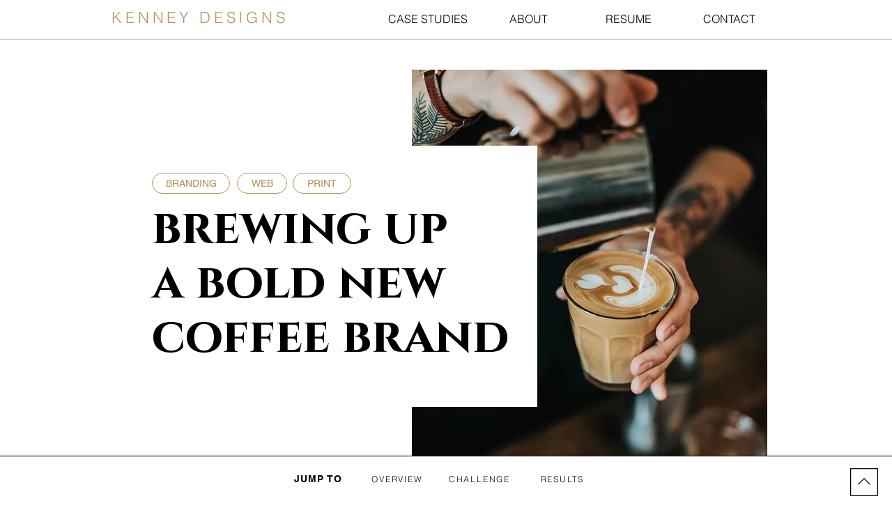

--- FILE ---
content_type: text/html; charset=UTF-8
request_url: https://www.kenneydesigns.co/matchstick-coffee-co
body_size: 112163
content:
<!DOCTYPE html>
<html lang="en">
<head>
  
  <!-- SEO Tags -->
  <title>Matchstick Coffee Co. | Kenney Designs</title>
  <meta name="description" content="Case study for the branding and website design for Matchstick Coffee Co. "/>
  <link rel="canonical" href="https://www.kenneydesigns.co/matchstick-coffee-co"/>
  <meta property="og:title" content="Matchstick Coffee Co. | Kenney Designs"/>
  <meta property="og:description" content="Case study for the branding and website design for Matchstick Coffee Co. "/>
  <meta property="og:image" content="https://static.wixstatic.com/media/a426ac_a4a9d3bd0c0145239e74567720bcb1b1~mv2_d_2000_2335_s_2.jpg/v1/fill/w_2500,h_2918,al_c/a426ac_a4a9d3bd0c0145239e74567720bcb1b1~mv2_d_2000_2335_s_2.jpg"/>
  <meta property="og:image:width" content="2500"/>
  <meta property="og:image:height" content="2918"/>
  <meta property="og:url" content="https://www.kenneydesigns.co/matchstick-coffee-co"/>
  <meta property="og:site_name" content="Kenney Designs"/>
  <meta property="og:type" content="website"/>
  <meta name="google-site-verification" content="09kzG0IoMtrEi2urtOiQx2C20Qug1wua2MLthuKBmHA"/>
  <meta name="twitter:card" content="summary_large_image"/>
  <meta name="twitter:title" content="Matchstick Coffee Co. | Kenney Designs"/>
  <meta name="twitter:description" content="Case study for the branding and website design for Matchstick Coffee Co. "/>
  <meta name="twitter:image" content="https://static.wixstatic.com/media/a426ac_a4a9d3bd0c0145239e74567720bcb1b1~mv2_d_2000_2335_s_2.jpg/v1/fill/w_2500,h_2918,al_c/a426ac_a4a9d3bd0c0145239e74567720bcb1b1~mv2_d_2000_2335_s_2.jpg"/>

  
  <meta charset='utf-8'>
  <meta name="viewport" content="width=device-width, initial-scale=1" id="wixDesktopViewport" />
  <meta http-equiv="X-UA-Compatible" content="IE=edge">
  <meta name="generator" content="Wix.com Website Builder"/>

  <link rel="icon" sizes="192x192" href="https://static.wixstatic.com/media/a426ac_44804734209d4ba9a637dc58d3150e50%7Emv2.png/v1/fill/w_192%2Ch_192%2Clg_1%2Cusm_0.66_1.00_0.01/a426ac_44804734209d4ba9a637dc58d3150e50%7Emv2.png" type="image/png"/>
  <link rel="shortcut icon" href="https://static.wixstatic.com/media/a426ac_44804734209d4ba9a637dc58d3150e50%7Emv2.png/v1/fill/w_192%2Ch_192%2Clg_1%2Cusm_0.66_1.00_0.01/a426ac_44804734209d4ba9a637dc58d3150e50%7Emv2.png" type="image/png"/>
  <link rel="apple-touch-icon" href="https://static.wixstatic.com/media/a426ac_44804734209d4ba9a637dc58d3150e50%7Emv2.png/v1/fill/w_180%2Ch_180%2Clg_1%2Cusm_0.66_1.00_0.01/a426ac_44804734209d4ba9a637dc58d3150e50%7Emv2.png" type="image/png"/>

  <!-- Safari Pinned Tab Icon -->
  <!-- <link rel="mask-icon" href="https://static.wixstatic.com/media/a426ac_44804734209d4ba9a637dc58d3150e50%7Emv2.png/v1/fill/w_192%2Ch_192%2Clg_1%2Cusm_0.66_1.00_0.01/a426ac_44804734209d4ba9a637dc58d3150e50%7Emv2.png"> -->

  <!-- Original trials -->
  


  <!-- Segmenter Polyfill -->
  <script>
    if (!window.Intl || !window.Intl.Segmenter) {
      (function() {
        var script = document.createElement('script');
        script.src = 'https://static.parastorage.com/unpkg/@formatjs/intl-segmenter@11.7.10/polyfill.iife.js';
        document.head.appendChild(script);
      })();
    }
  </script>

  <!-- Legacy Polyfills -->
  <script nomodule="" src="https://static.parastorage.com/unpkg/core-js-bundle@3.2.1/minified.js"></script>
  <script nomodule="" src="https://static.parastorage.com/unpkg/focus-within-polyfill@5.0.9/dist/focus-within-polyfill.js"></script>

  <!-- Performance API Polyfills -->
  <script>
  (function () {
    var noop = function noop() {};
    if ("performance" in window === false) {
      window.performance = {};
    }
    window.performance.mark = performance.mark || noop;
    window.performance.measure = performance.measure || noop;
    if ("now" in window.performance === false) {
      var nowOffset = Date.now();
      if (performance.timing && performance.timing.navigationStart) {
        nowOffset = performance.timing.navigationStart;
      }
      window.performance.now = function now() {
        return Date.now() - nowOffset;
      };
    }
  })();
  </script>

  <!-- Globals Definitions -->
  <script>
    (function () {
      var now = Date.now()
      window.initialTimestamps = {
        initialTimestamp: now,
        initialRequestTimestamp: Math.round(performance.timeOrigin ? performance.timeOrigin : now - performance.now())
      }

      window.thunderboltTag = "libs-releases-GA-local"
      window.thunderboltVersion = "1.16780.0"
    })();
  </script>

  <!-- Essential Viewer Model -->
  <script type="application/json" id="wix-essential-viewer-model">{"fleetConfig":{"fleetName":"thunderbolt-seo-renderer","type":"GA","code":0},"mode":{"qa":false,"enableTestApi":false,"debug":false,"ssrIndicator":false,"ssrOnly":false,"siteAssetsFallback":"enable","versionIndicator":false},"componentsLibrariesTopology":[{"artifactId":"editor-elements","namespace":"wixui","url":"https:\/\/static.parastorage.com\/services\/editor-elements\/1.14852.0"},{"artifactId":"editor-elements","namespace":"dsgnsys","url":"https:\/\/static.parastorage.com\/services\/editor-elements\/1.14852.0"}],"siteFeaturesConfigs":{"sessionManager":{"isRunningInDifferentSiteContext":false}},"language":{"userLanguage":"en"},"siteAssets":{"clientTopology":{"mediaRootUrl":"https:\/\/static.wixstatic.com","staticMediaUrl":"https:\/\/static.wixstatic.com\/media","moduleRepoUrl":"https:\/\/static.parastorage.com\/unpkg","fileRepoUrl":"https:\/\/static.parastorage.com\/services","viewerAppsUrl":"https:\/\/viewer-apps.parastorage.com","viewerAssetsUrl":"https:\/\/viewer-assets.parastorage.com","siteAssetsUrl":"https:\/\/siteassets.parastorage.com","pageJsonServerUrls":["https:\/\/pages.parastorage.com","https:\/\/staticorigin.wixstatic.com","https:\/\/www.kenneydesigns.co","https:\/\/fallback.wix.com\/wix-html-editor-pages-webapp\/page"],"pathOfTBModulesInFileRepoForFallback":"wix-thunderbolt\/dist\/"}},"siteFeatures":["accessibility","appMonitoring","assetsLoader","businessLogger","captcha","clickHandlerRegistrar","commonConfig","componentsLoader","componentsRegistry","consentPolicy","cyclicTabbing","domSelectors","environmentWixCodeSdk","environment","lightbox","locationWixCodeSdk","mpaNavigation","navigationManager","navigationPhases","ooi","pages","panorama","passwordProtectedPage","protectedPages","renderer","reporter","routerFetch","router","scrollRestoration","seoWixCodeSdk","seo","sessionManager","siteMembersWixCodeSdk","siteMembers","siteScrollBlocker","siteWixCodeSdk","speculationRules","ssrCache","stores","structureApi","thunderboltInitializer","tpaCommons","translations","usedPlatformApis","warmupData","windowMessageRegistrar","windowWixCodeSdk","wixCustomElementComponent","wixEmbedsApi","componentsReact","platform"],"site":{"externalBaseUrl":"https:\/\/www.kenneydesigns.co","isSEO":true},"media":{"staticMediaUrl":"https:\/\/static.wixstatic.com\/media","mediaRootUrl":"https:\/\/static.wixstatic.com\/","staticVideoUrl":"https:\/\/video.wixstatic.com\/"},"requestUrl":"https:\/\/www.kenneydesigns.co\/matchstick-coffee-co","rollout":{"siteAssetsVersionsRollout":false,"isDACRollout":0,"isTBRollout":false},"commonConfig":{"brand":"wix","host":"VIEWER","bsi":"","consentPolicy":{},"consentPolicyHeader":{},"siteRevision":"3346","renderingFlow":"NONE","language":"en","locale":"en-us"},"interactionSampleRatio":0.01,"dynamicModelUrl":"https:\/\/www.kenneydesigns.co\/_api\/v2\/dynamicmodel","accessTokensUrl":"https:\/\/www.kenneydesigns.co\/_api\/v1\/access-tokens","isExcludedFromSecurityExperiments":false,"experiments":{"specs.thunderbolt.hardenFetchAndXHR":true,"specs.thunderbolt.securityExperiments":true}}</script>
  <script>window.viewerModel = JSON.parse(document.getElementById('wix-essential-viewer-model').textContent)</script>

  <script>
    window.commonConfig = viewerModel.commonConfig
  </script>

  
  <!-- BEGIN handleAccessTokens bundle -->

  <script data-url="https://static.parastorage.com/services/wix-thunderbolt/dist/handleAccessTokens.inline.4f2f9a53.bundle.min.js">(()=>{"use strict";function e(e){let{context:o,property:r,value:n,enumerable:i=!0}=e,c=e.get,l=e.set;if(!r||void 0===n&&!c&&!l)return new Error("property and value are required");let a=o||globalThis,s=a?.[r],u={};if(void 0!==n)u.value=n;else{if(c){let e=t(c);e&&(u.get=e)}if(l){let e=t(l);e&&(u.set=e)}}let p={...u,enumerable:i||!1,configurable:!1};void 0!==n&&(p.writable=!1);try{Object.defineProperty(a,r,p)}catch(e){return e instanceof TypeError?s:e}return s}function t(e,t){return"function"==typeof e?e:!0===e?.async&&"function"==typeof e.func?t?async function(t){return e.func(t)}:async function(){return e.func()}:"function"==typeof e?.func?e.func:void 0}try{e({property:"strictDefine",value:e})}catch{}try{e({property:"defineStrictObject",value:r})}catch{}try{e({property:"defineStrictMethod",value:n})}catch{}var o=["toString","toLocaleString","valueOf","constructor","prototype"];function r(t){let{context:n,property:c,propertiesToExclude:l=[],skipPrototype:a=!1,hardenPrototypePropertiesToExclude:s=[]}=t;if(!c)return new Error("property is required");let u=(n||globalThis)[c],p={},f=i(n,c);u&&("object"==typeof u||"function"==typeof u)&&Reflect.ownKeys(u).forEach(t=>{if(!l.includes(t)&&!o.includes(t)){let o=i(u,t);if(o&&(o.writable||o.configurable)){let{value:r,get:n,set:i,enumerable:c=!1}=o,l={};void 0!==r?l.value=r:n?l.get=n:i&&(l.set=i);try{let o=e({context:u,property:t,...l,enumerable:c});p[t]=o}catch(e){if(!(e instanceof TypeError))throw e;try{p[t]=o.value||o.get||o.set}catch{}}}}});let d={originalObject:u,originalProperties:p};if(!a&&void 0!==u?.prototype){let e=r({context:u,property:"prototype",propertiesToExclude:s,skipPrototype:!0});e instanceof Error||(d.originalPrototype=e?.originalObject,d.originalPrototypeProperties=e?.originalProperties)}return e({context:n,property:c,value:u,enumerable:f?.enumerable}),d}function n(t,o){let r=(o||globalThis)[t],n=i(o||globalThis,t);return r&&n&&(n.writable||n.configurable)?(Object.freeze(r),e({context:globalThis,property:t,value:r})):r}function i(e,t){if(e&&t)try{return Reflect.getOwnPropertyDescriptor(e,t)}catch{return}}function c(e){if("string"!=typeof e)return e;try{return decodeURIComponent(e).toLowerCase().trim()}catch{return e.toLowerCase().trim()}}function l(e,t){let o="";if("string"==typeof e)o=e.split("=")[0]?.trim()||"";else{if(!e||"string"!=typeof e.name)return!1;o=e.name}return t.has(c(o)||"")}function a(e,t){let o;return o="string"==typeof e?e.split(";").map(e=>e.trim()).filter(e=>e.length>0):e||[],o.filter(e=>!l(e,t))}var s=null;function u(){return null===s&&(s=typeof Document>"u"?void 0:Object.getOwnPropertyDescriptor(Document.prototype,"cookie")),s}function p(t,o){if(!globalThis?.cookieStore)return;let r=globalThis.cookieStore.get.bind(globalThis.cookieStore),n=globalThis.cookieStore.getAll.bind(globalThis.cookieStore),i=globalThis.cookieStore.set.bind(globalThis.cookieStore),c=globalThis.cookieStore.delete.bind(globalThis.cookieStore);return e({context:globalThis.CookieStore.prototype,property:"get",value:async function(e){return l(("string"==typeof e?e:e.name)||"",t)?null:r.call(this,e)},enumerable:!0}),e({context:globalThis.CookieStore.prototype,property:"getAll",value:async function(){return a(await n.apply(this,Array.from(arguments)),t)},enumerable:!0}),e({context:globalThis.CookieStore.prototype,property:"set",value:async function(){let e=Array.from(arguments);if(!l(1===e.length?e[0].name:e[0],t))return i.apply(this,e);o&&console.warn(o)},enumerable:!0}),e({context:globalThis.CookieStore.prototype,property:"delete",value:async function(){let e=Array.from(arguments);if(!l(1===e.length?e[0].name:e[0],t))return c.apply(this,e)},enumerable:!0}),e({context:globalThis.cookieStore,property:"prototype",value:globalThis.CookieStore.prototype,enumerable:!1}),e({context:globalThis,property:"cookieStore",value:globalThis.cookieStore,enumerable:!0}),{get:r,getAll:n,set:i,delete:c}}var f=["TextEncoder","TextDecoder","XMLHttpRequestEventTarget","EventTarget","URL","JSON","Reflect","Object","Array","Map","Set","WeakMap","WeakSet","Promise","Symbol","Error"],d=["addEventListener","removeEventListener","dispatchEvent","encodeURI","encodeURIComponent","decodeURI","decodeURIComponent"];const y=(e,t)=>{try{const o=t?t.get.call(document):document.cookie;return o.split(";").map(e=>e.trim()).filter(t=>t?.startsWith(e))[0]?.split("=")[1]}catch(e){return""}},g=(e="",t="",o="/")=>`${e}=; ${t?`domain=${t};`:""} max-age=0; path=${o}; expires=Thu, 01 Jan 1970 00:00:01 GMT`;function m(){(function(){if("undefined"!=typeof window){const e=performance.getEntriesByType("navigation")[0];return"back_forward"===(e?.type||"")}return!1})()&&function(){const{counter:e}=function(){const e=b("getItem");if(e){const[t,o]=e.split("-"),r=o?parseInt(o,10):0;if(r>=3){const e=t?Number(t):0;if(Date.now()-e>6e4)return{counter:0}}return{counter:r}}return{counter:0}}();e<3?(!function(e=1){b("setItem",`${Date.now()}-${e}`)}(e+1),window.location.reload()):console.error("ATS: Max reload attempts reached")}()}function b(e,t){try{return sessionStorage[e]("reload",t||"")}catch(e){console.error("ATS: Error calling sessionStorage:",e)}}const h="client-session-bind",v="sec-fetch-unsupported",{experiments:w}=window.viewerModel,T=[h,"client-binding",v,"svSession","smSession","server-session-bind","wixSession2","wixSession3"].map(e=>e.toLowerCase()),{cookie:S}=function(t,o){let r=new Set(t);return e({context:document,property:"cookie",set:{func:e=>function(e,t,o,r){let n=u(),i=c(t.split(";")[0]||"")||"";[...o].every(e=>!i.startsWith(e.toLowerCase()))&&n?.set?n.set.call(e,t):r&&console.warn(r)}(document,e,r,o)},get:{func:()=>function(e,t){let o=u();if(!o?.get)throw new Error("Cookie descriptor or getter not available");return a(o.get.call(e),t).join("; ")}(document,r)},enumerable:!0}),{cookieStore:p(r,o),cookie:u()}}(T),k="tbReady",x="security_overrideGlobals",{experiments:E,siteFeaturesConfigs:C,accessTokensUrl:P}=window.viewerModel,R=P,M={},O=(()=>{const e=y(h,S);if(w["specs.thunderbolt.browserCacheReload"]){y(v,S)||e?b("removeItem"):m()}return(()=>{const e=g(h),t=g(h,location.hostname);S.set.call(document,e),S.set.call(document,t)})(),e})();O&&(M["client-binding"]=O);const D=fetch;addEventListener(k,function e(t){const{logger:o}=t.detail;try{window.tb.init({fetch:D,fetchHeaders:M})}catch(e){const t=new Error("TB003");o.meter(`${x}_${t.message}`,{paramsOverrides:{errorType:x,eventString:t.message}}),window?.viewerModel?.mode.debug&&console.error(e)}finally{removeEventListener(k,e)}}),E["specs.thunderbolt.hardenFetchAndXHR"]||(window.fetchDynamicModel=()=>C.sessionManager.isRunningInDifferentSiteContext?Promise.resolve({}):fetch(R,{credentials:"same-origin",headers:M}).then(function(e){if(!e.ok)throw new Error(`[${e.status}]${e.statusText}`);return e.json()}),window.dynamicModelPromise=window.fetchDynamicModel())})();
//# sourceMappingURL=https://static.parastorage.com/services/wix-thunderbolt/dist/handleAccessTokens.inline.4f2f9a53.bundle.min.js.map</script>

<!-- END handleAccessTokens bundle -->

<!-- BEGIN overrideGlobals bundle -->

<script data-url="https://static.parastorage.com/services/wix-thunderbolt/dist/overrideGlobals.inline.ec13bfcf.bundle.min.js">(()=>{"use strict";function e(e){let{context:r,property:o,value:n,enumerable:i=!0}=e,c=e.get,a=e.set;if(!o||void 0===n&&!c&&!a)return new Error("property and value are required");let l=r||globalThis,u=l?.[o],s={};if(void 0!==n)s.value=n;else{if(c){let e=t(c);e&&(s.get=e)}if(a){let e=t(a);e&&(s.set=e)}}let p={...s,enumerable:i||!1,configurable:!1};void 0!==n&&(p.writable=!1);try{Object.defineProperty(l,o,p)}catch(e){return e instanceof TypeError?u:e}return u}function t(e,t){return"function"==typeof e?e:!0===e?.async&&"function"==typeof e.func?t?async function(t){return e.func(t)}:async function(){return e.func()}:"function"==typeof e?.func?e.func:void 0}try{e({property:"strictDefine",value:e})}catch{}try{e({property:"defineStrictObject",value:o})}catch{}try{e({property:"defineStrictMethod",value:n})}catch{}var r=["toString","toLocaleString","valueOf","constructor","prototype"];function o(t){let{context:n,property:c,propertiesToExclude:a=[],skipPrototype:l=!1,hardenPrototypePropertiesToExclude:u=[]}=t;if(!c)return new Error("property is required");let s=(n||globalThis)[c],p={},f=i(n,c);s&&("object"==typeof s||"function"==typeof s)&&Reflect.ownKeys(s).forEach(t=>{if(!a.includes(t)&&!r.includes(t)){let r=i(s,t);if(r&&(r.writable||r.configurable)){let{value:o,get:n,set:i,enumerable:c=!1}=r,a={};void 0!==o?a.value=o:n?a.get=n:i&&(a.set=i);try{let r=e({context:s,property:t,...a,enumerable:c});p[t]=r}catch(e){if(!(e instanceof TypeError))throw e;try{p[t]=r.value||r.get||r.set}catch{}}}}});let d={originalObject:s,originalProperties:p};if(!l&&void 0!==s?.prototype){let e=o({context:s,property:"prototype",propertiesToExclude:u,skipPrototype:!0});e instanceof Error||(d.originalPrototype=e?.originalObject,d.originalPrototypeProperties=e?.originalProperties)}return e({context:n,property:c,value:s,enumerable:f?.enumerable}),d}function n(t,r){let o=(r||globalThis)[t],n=i(r||globalThis,t);return o&&n&&(n.writable||n.configurable)?(Object.freeze(o),e({context:globalThis,property:t,value:o})):o}function i(e,t){if(e&&t)try{return Reflect.getOwnPropertyDescriptor(e,t)}catch{return}}function c(e){if("string"!=typeof e)return e;try{return decodeURIComponent(e).toLowerCase().trim()}catch{return e.toLowerCase().trim()}}function a(e,t){return e instanceof Headers?e.forEach((r,o)=>{l(o,t)||e.delete(o)}):Object.keys(e).forEach(r=>{l(r,t)||delete e[r]}),e}function l(e,t){return!t.has(c(e)||"")}function u(e,t){let r=!0,o=function(e){let t,r;if(globalThis.Request&&e instanceof Request)t=e.url;else{if("function"!=typeof e?.toString)throw new Error("Unsupported type for url");t=e.toString()}try{return new URL(t).pathname}catch{return r=t.replace(/#.+/gi,"").split("?").shift(),r.startsWith("/")?r:`/${r}`}}(e),n=c(o);return n&&t.some(e=>n.includes(e))&&(r=!1),r}function s(t,r,o){let n=fetch,i=XMLHttpRequest,c=new Set(r);function s(){let e=new i,r=e.open,n=e.setRequestHeader;return e.open=function(){let n=Array.from(arguments),i=n[1];if(n.length<2||u(i,t))return r.apply(e,n);throw new Error(o||`Request not allowed for path ${i}`)},e.setRequestHeader=function(t,r){l(decodeURIComponent(t),c)&&n.call(e,t,r)},e}return e({property:"fetch",value:function(){let e=function(e,t){return globalThis.Request&&e[0]instanceof Request&&e[0]?.headers?a(e[0].headers,t):e[1]?.headers&&a(e[1].headers,t),e}(arguments,c);return u(arguments[0],t)?n.apply(globalThis,Array.from(e)):new Promise((e,t)=>{t(new Error(o||`Request not allowed for path ${arguments[0]}`))})},enumerable:!0}),e({property:"XMLHttpRequest",value:s,enumerable:!0}),Object.keys(i).forEach(e=>{s[e]=i[e]}),{fetch:n,XMLHttpRequest:i}}var p=["TextEncoder","TextDecoder","XMLHttpRequestEventTarget","EventTarget","URL","JSON","Reflect","Object","Array","Map","Set","WeakMap","WeakSet","Promise","Symbol","Error"],f=["addEventListener","removeEventListener","dispatchEvent","encodeURI","encodeURIComponent","decodeURI","decodeURIComponent"];const d=function(){let t=globalThis.open,r=document.open;function o(e,r,o){let n="string"!=typeof e,i=t.call(window,e,r,o);return n||e&&function(e){return e.startsWith("//")&&/(?:[a-z0-9](?:[a-z0-9-]{0,61}[a-z0-9])?\.)+[a-z0-9][a-z0-9-]{0,61}[a-z0-9]/g.test(`${location.protocol}:${e}`)&&(e=`${location.protocol}${e}`),!e.startsWith("http")||new URL(e).hostname===location.hostname}(e)?{}:i}return e({property:"open",value:o,context:globalThis,enumerable:!0}),e({property:"open",value:function(e,t,n){return e?o(e,t,n):r.call(document,e||"",t||"",n||"")},context:document,enumerable:!0}),{open:t,documentOpen:r}},y=function(){let t=document.createElement,r=Element.prototype.setAttribute,o=Element.prototype.setAttributeNS;return e({property:"createElement",context:document,value:function(n,i){let a=t.call(document,n,i);if("iframe"===c(n)){e({property:"srcdoc",context:a,get:()=>"",set:()=>{console.warn("`srcdoc` is not allowed in iframe elements.")}});let t=function(e,t){"srcdoc"!==e.toLowerCase()?r.call(a,e,t):console.warn("`srcdoc` attribute is not allowed to be set.")},n=function(e,t,r){"srcdoc"!==t.toLowerCase()?o.call(a,e,t,r):console.warn("`srcdoc` attribute is not allowed to be set.")};a.setAttribute=t,a.setAttributeNS=n}return a},enumerable:!0}),{createElement:t,setAttribute:r,setAttributeNS:o}},m=["client-binding"],b=["/_api/v1/access-tokens","/_api/v2/dynamicmodel","/_api/one-app-session-web/v3/businesses"],h=function(){let t=setTimeout,r=setInterval;return o("setTimeout",0,globalThis),o("setInterval",0,globalThis),{setTimeout:t,setInterval:r};function o(t,r,o){let n=o||globalThis,i=n[t];if(!i||"function"!=typeof i)throw new Error(`Function ${t} not found or is not a function`);e({property:t,value:function(){let e=Array.from(arguments);if("string"!=typeof e[r])return i.apply(n,e);console.warn(`Calling ${t} with a String Argument at index ${r} is not allowed`)},context:o,enumerable:!0})}},v=function(){if(navigator&&"serviceWorker"in navigator){let t=navigator.serviceWorker.register;return e({context:navigator.serviceWorker,property:"register",value:function(){console.log("Service worker registration is not allowed")},enumerable:!0}),{register:t}}return{}};performance.mark("overrideGlobals started");const{isExcludedFromSecurityExperiments:g,experiments:w}=window.viewerModel,E=!g&&w["specs.thunderbolt.securityExperiments"];try{d(),E&&y(),w["specs.thunderbolt.hardenFetchAndXHR"]&&E&&s(b,m),v(),(e=>{let t=[],r=[];r=r.concat(["TextEncoder","TextDecoder"]),e&&(r=r.concat(["XMLHttpRequestEventTarget","EventTarget"])),r=r.concat(["URL","JSON"]),e&&(t=t.concat(["addEventListener","removeEventListener"])),t=t.concat(["encodeURI","encodeURIComponent","decodeURI","decodeURIComponent"]),r=r.concat(["String","Number"]),e&&r.push("Object"),r=r.concat(["Reflect"]),t.forEach(e=>{n(e),["addEventListener","removeEventListener"].includes(e)&&n(e,document)}),r.forEach(e=>{o({property:e})})})(E),E&&h()}catch(e){window?.viewerModel?.mode.debug&&console.error(e);const t=new Error("TB006");window.fedops?.reportError(t,"security_overrideGlobals"),window.Sentry?window.Sentry.captureException(t):globalThis.defineStrictProperty("sentryBuffer",[t],window,!1)}performance.mark("overrideGlobals ended")})();
//# sourceMappingURL=https://static.parastorage.com/services/wix-thunderbolt/dist/overrideGlobals.inline.ec13bfcf.bundle.min.js.map</script>

<!-- END overrideGlobals bundle -->


  
  <script>
    window.commonConfig = viewerModel.commonConfig

	
  </script>

  <!-- Initial CSS -->
  <style data-url="https://static.parastorage.com/services/wix-thunderbolt/dist/main.347af09f.min.css">@keyframes slide-horizontal-new{0%{transform:translateX(100%)}}@keyframes slide-horizontal-old{80%{opacity:1}to{opacity:0;transform:translateX(-100%)}}@keyframes slide-vertical-new{0%{transform:translateY(-100%)}}@keyframes slide-vertical-old{80%{opacity:1}to{opacity:0;transform:translateY(100%)}}@keyframes out-in-new{0%{opacity:0}}@keyframes out-in-old{to{opacity:0}}:root:active-view-transition{view-transition-name:none}::view-transition{pointer-events:none}:root:active-view-transition::view-transition-new(page-group),:root:active-view-transition::view-transition-old(page-group){animation-duration:.6s;cursor:wait;pointer-events:all}:root:active-view-transition-type(SlideHorizontal)::view-transition-old(page-group){animation:slide-horizontal-old .6s cubic-bezier(.83,0,.17,1) forwards;mix-blend-mode:normal}:root:active-view-transition-type(SlideHorizontal)::view-transition-new(page-group){animation:slide-horizontal-new .6s cubic-bezier(.83,0,.17,1) backwards;mix-blend-mode:normal}:root:active-view-transition-type(SlideVertical)::view-transition-old(page-group){animation:slide-vertical-old .6s cubic-bezier(.83,0,.17,1) forwards;mix-blend-mode:normal}:root:active-view-transition-type(SlideVertical)::view-transition-new(page-group){animation:slide-vertical-new .6s cubic-bezier(.83,0,.17,1) backwards;mix-blend-mode:normal}:root:active-view-transition-type(OutIn)::view-transition-old(page-group){animation:out-in-old .35s cubic-bezier(.22,1,.36,1) forwards}:root:active-view-transition-type(OutIn)::view-transition-new(page-group){animation:out-in-new .35s cubic-bezier(.64,0,.78,0) .35s backwards}@media(prefers-reduced-motion:reduce){::view-transition-group(*),::view-transition-new(*),::view-transition-old(*){animation:none!important}}body,html{background:transparent;border:0;margin:0;outline:0;padding:0;vertical-align:baseline}body{--scrollbar-width:0px;font-family:Arial,Helvetica,sans-serif;font-size:10px}body,html{height:100%}body{overflow-x:auto;overflow-y:scroll}body:not(.responsive) #site-root{min-width:var(--site-width);width:100%}body:not([data-js-loaded]) [data-hide-prejs]{visibility:hidden}interact-element{display:contents}#SITE_CONTAINER{position:relative}:root{--one-unit:1vw;--section-max-width:9999px;--spx-stopper-max:9999px;--spx-stopper-min:0px;--browser-zoom:1}@supports(-webkit-appearance:none) and (stroke-color:transparent){:root{--safari-sticky-fix:opacity;--experimental-safari-sticky-fix:translateZ(0)}}@supports(container-type:inline-size){:root{--one-unit:1cqw}}[id^=oldHoverBox-]{mix-blend-mode:plus-lighter;transition:opacity .5s ease,visibility .5s ease}[data-mesh-id$=inlineContent-gridContainer]:has(>[id^=oldHoverBox-]){isolation:isolate}</style>
<style data-url="https://static.parastorage.com/services/wix-thunderbolt/dist/main.renderer.9cb0985f.min.css">a,abbr,acronym,address,applet,b,big,blockquote,button,caption,center,cite,code,dd,del,dfn,div,dl,dt,em,fieldset,font,footer,form,h1,h2,h3,h4,h5,h6,header,i,iframe,img,ins,kbd,label,legend,li,nav,object,ol,p,pre,q,s,samp,section,small,span,strike,strong,sub,sup,table,tbody,td,tfoot,th,thead,title,tr,tt,u,ul,var{background:transparent;border:0;margin:0;outline:0;padding:0;vertical-align:baseline}input,select,textarea{box-sizing:border-box;font-family:Helvetica,Arial,sans-serif}ol,ul{list-style:none}blockquote,q{quotes:none}ins{text-decoration:none}del{text-decoration:line-through}table{border-collapse:collapse;border-spacing:0}a{cursor:pointer;text-decoration:none}.testStyles{overflow-y:hidden}.reset-button{-webkit-appearance:none;background:none;border:0;color:inherit;font:inherit;line-height:normal;outline:0;overflow:visible;padding:0;-webkit-user-select:none;-moz-user-select:none;-ms-user-select:none}:focus{outline:none}body.device-mobile-optimized:not(.disable-site-overflow){overflow-x:hidden;overflow-y:scroll}body.device-mobile-optimized:not(.responsive) #SITE_CONTAINER{margin-left:auto;margin-right:auto;overflow-x:visible;position:relative;width:320px}body.device-mobile-optimized:not(.responsive):not(.blockSiteScrolling) #SITE_CONTAINER{margin-top:0}body.device-mobile-optimized>*{max-width:100%!important}body.device-mobile-optimized #site-root{overflow-x:hidden;overflow-y:hidden}@supports(overflow:clip){body.device-mobile-optimized #site-root{overflow-x:clip;overflow-y:clip}}body.device-mobile-non-optimized #SITE_CONTAINER #site-root{overflow-x:clip;overflow-y:clip}body.device-mobile-non-optimized.fullScreenMode{background-color:#5f6360}body.device-mobile-non-optimized.fullScreenMode #MOBILE_ACTIONS_MENU,body.device-mobile-non-optimized.fullScreenMode #SITE_BACKGROUND,body.device-mobile-non-optimized.fullScreenMode #site-root,body.fullScreenMode #WIX_ADS{visibility:hidden}body.fullScreenMode{overflow-x:hidden!important;overflow-y:hidden!important}body.fullScreenMode.device-mobile-optimized #TINY_MENU{opacity:0;pointer-events:none}body.fullScreenMode-scrollable.device-mobile-optimized{overflow-x:hidden!important;overflow-y:auto!important}body.fullScreenMode-scrollable.device-mobile-optimized #masterPage,body.fullScreenMode-scrollable.device-mobile-optimized #site-root{overflow-x:hidden!important;overflow-y:hidden!important}body.fullScreenMode-scrollable.device-mobile-optimized #SITE_BACKGROUND,body.fullScreenMode-scrollable.device-mobile-optimized #masterPage{height:auto!important}body.fullScreenMode-scrollable.device-mobile-optimized #masterPage.mesh-layout{height:0!important}body.blockSiteScrolling,body.siteScrollingBlocked{position:fixed;width:100%}body.blockSiteScrolling #SITE_CONTAINER{margin-top:calc(var(--blocked-site-scroll-margin-top)*-1)}#site-root{margin:0 auto;min-height:100%;position:relative;top:var(--wix-ads-height)}#site-root img:not([src]){visibility:hidden}#site-root svg img:not([src]){visibility:visible}.auto-generated-link{color:inherit}#SCROLL_TO_BOTTOM,#SCROLL_TO_TOP{height:0}.has-click-trigger{cursor:pointer}.fullScreenOverlay{bottom:0;display:flex;justify-content:center;left:0;overflow-y:hidden;position:fixed;right:0;top:-60px;z-index:1005}.fullScreenOverlay>.fullScreenOverlayContent{bottom:0;left:0;margin:0 auto;overflow:hidden;position:absolute;right:0;top:60px;transform:translateZ(0)}[data-mesh-id$=centeredContent],[data-mesh-id$=form],[data-mesh-id$=inlineContent]{pointer-events:none;position:relative}[data-mesh-id$=-gridWrapper],[data-mesh-id$=-rotated-wrapper]{pointer-events:none}[data-mesh-id$=-gridContainer]>*,[data-mesh-id$=-rotated-wrapper]>*,[data-mesh-id$=inlineContent]>:not([data-mesh-id$=-gridContainer]){pointer-events:auto}.device-mobile-optimized #masterPage.mesh-layout #SOSP_CONTAINER_CUSTOM_ID{grid-area:2/1/3/2;-ms-grid-row:2;position:relative}#masterPage.mesh-layout{-ms-grid-rows:max-content max-content min-content max-content;-ms-grid-columns:100%;align-items:start;display:-ms-grid;display:grid;grid-template-columns:100%;grid-template-rows:max-content max-content min-content max-content;justify-content:stretch}#masterPage.mesh-layout #PAGES_CONTAINER,#masterPage.mesh-layout #SITE_FOOTER-placeholder,#masterPage.mesh-layout #SITE_FOOTER_WRAPPER,#masterPage.mesh-layout #SITE_HEADER-placeholder,#masterPage.mesh-layout #SITE_HEADER_WRAPPER,#masterPage.mesh-layout #SOSP_CONTAINER_CUSTOM_ID[data-state~=mobileView],#masterPage.mesh-layout #soapAfterPagesContainer,#masterPage.mesh-layout #soapBeforePagesContainer{-ms-grid-row-align:start;-ms-grid-column-align:start;-ms-grid-column:1}#masterPage.mesh-layout #SITE_HEADER-placeholder,#masterPage.mesh-layout #SITE_HEADER_WRAPPER{grid-area:1/1/2/2;-ms-grid-row:1}#masterPage.mesh-layout #PAGES_CONTAINER,#masterPage.mesh-layout #soapAfterPagesContainer,#masterPage.mesh-layout #soapBeforePagesContainer{grid-area:3/1/4/2;-ms-grid-row:3}#masterPage.mesh-layout #soapAfterPagesContainer,#masterPage.mesh-layout #soapBeforePagesContainer{width:100%}#masterPage.mesh-layout #PAGES_CONTAINER{align-self:stretch}#masterPage.mesh-layout main#PAGES_CONTAINER{display:block}#masterPage.mesh-layout #SITE_FOOTER-placeholder,#masterPage.mesh-layout #SITE_FOOTER_WRAPPER{grid-area:4/1/5/2;-ms-grid-row:4}#masterPage.mesh-layout #SITE_PAGES,#masterPage.mesh-layout [data-mesh-id=PAGES_CONTAINERcenteredContent],#masterPage.mesh-layout [data-mesh-id=PAGES_CONTAINERinlineContent]{height:100%}#masterPage.mesh-layout.desktop>*{width:100%}#masterPage.mesh-layout #PAGES_CONTAINER,#masterPage.mesh-layout #SITE_FOOTER,#masterPage.mesh-layout #SITE_FOOTER_WRAPPER,#masterPage.mesh-layout #SITE_HEADER,#masterPage.mesh-layout #SITE_HEADER_WRAPPER,#masterPage.mesh-layout #SITE_PAGES,#masterPage.mesh-layout #masterPageinlineContent{position:relative}#masterPage.mesh-layout #SITE_HEADER{grid-area:1/1/2/2}#masterPage.mesh-layout #SITE_FOOTER{grid-area:4/1/5/2}#masterPage.mesh-layout.overflow-x-clip #SITE_FOOTER,#masterPage.mesh-layout.overflow-x-clip #SITE_HEADER{overflow-x:clip}[data-z-counter]{z-index:0}[data-z-counter="0"]{z-index:auto}.wixSiteProperties{-webkit-font-smoothing:antialiased;-moz-osx-font-smoothing:grayscale}:root{--wst-button-color-fill-primary:rgb(var(--color_48));--wst-button-color-border-primary:rgb(var(--color_49));--wst-button-color-text-primary:rgb(var(--color_50));--wst-button-color-fill-primary-hover:rgb(var(--color_51));--wst-button-color-border-primary-hover:rgb(var(--color_52));--wst-button-color-text-primary-hover:rgb(var(--color_53));--wst-button-color-fill-primary-disabled:rgb(var(--color_54));--wst-button-color-border-primary-disabled:rgb(var(--color_55));--wst-button-color-text-primary-disabled:rgb(var(--color_56));--wst-button-color-fill-secondary:rgb(var(--color_57));--wst-button-color-border-secondary:rgb(var(--color_58));--wst-button-color-text-secondary:rgb(var(--color_59));--wst-button-color-fill-secondary-hover:rgb(var(--color_60));--wst-button-color-border-secondary-hover:rgb(var(--color_61));--wst-button-color-text-secondary-hover:rgb(var(--color_62));--wst-button-color-fill-secondary-disabled:rgb(var(--color_63));--wst-button-color-border-secondary-disabled:rgb(var(--color_64));--wst-button-color-text-secondary-disabled:rgb(var(--color_65));--wst-color-fill-base-1:rgb(var(--color_36));--wst-color-fill-base-2:rgb(var(--color_37));--wst-color-fill-base-shade-1:rgb(var(--color_38));--wst-color-fill-base-shade-2:rgb(var(--color_39));--wst-color-fill-base-shade-3:rgb(var(--color_40));--wst-color-fill-accent-1:rgb(var(--color_41));--wst-color-fill-accent-2:rgb(var(--color_42));--wst-color-fill-accent-3:rgb(var(--color_43));--wst-color-fill-accent-4:rgb(var(--color_44));--wst-color-fill-background-primary:rgb(var(--color_11));--wst-color-fill-background-secondary:rgb(var(--color_12));--wst-color-text-primary:rgb(var(--color_15));--wst-color-text-secondary:rgb(var(--color_14));--wst-color-action:rgb(var(--color_18));--wst-color-disabled:rgb(var(--color_39));--wst-color-title:rgb(var(--color_45));--wst-color-subtitle:rgb(var(--color_46));--wst-color-line:rgb(var(--color_47));--wst-font-style-h2:var(--font_2);--wst-font-style-h3:var(--font_3);--wst-font-style-h4:var(--font_4);--wst-font-style-h5:var(--font_5);--wst-font-style-h6:var(--font_6);--wst-font-style-body-large:var(--font_7);--wst-font-style-body-medium:var(--font_8);--wst-font-style-body-small:var(--font_9);--wst-font-style-body-x-small:var(--font_10);--wst-color-custom-1:rgb(var(--color_13));--wst-color-custom-2:rgb(var(--color_16));--wst-color-custom-3:rgb(var(--color_17));--wst-color-custom-4:rgb(var(--color_19));--wst-color-custom-5:rgb(var(--color_20));--wst-color-custom-6:rgb(var(--color_21));--wst-color-custom-7:rgb(var(--color_22));--wst-color-custom-8:rgb(var(--color_23));--wst-color-custom-9:rgb(var(--color_24));--wst-color-custom-10:rgb(var(--color_25));--wst-color-custom-11:rgb(var(--color_26));--wst-color-custom-12:rgb(var(--color_27));--wst-color-custom-13:rgb(var(--color_28));--wst-color-custom-14:rgb(var(--color_29));--wst-color-custom-15:rgb(var(--color_30));--wst-color-custom-16:rgb(var(--color_31));--wst-color-custom-17:rgb(var(--color_32));--wst-color-custom-18:rgb(var(--color_33));--wst-color-custom-19:rgb(var(--color_34));--wst-color-custom-20:rgb(var(--color_35))}.wix-presets-wrapper{display:contents}</style>

  <meta name="format-detection" content="telephone=no">
  <meta name="skype_toolbar" content="skype_toolbar_parser_compatible">
  
  

  

  

  <!-- head performance data start -->
  
  <!-- head performance data end -->
  

    


    
<style data-href="https://static.parastorage.com/services/editor-elements-library/dist/thunderbolt/rb_wixui.thunderbolt_bootstrap.a1b00b19.min.css">.cwL6XW{cursor:pointer}.sNF2R0{opacity:0}.hLoBV3{transition:opacity var(--transition-duration) cubic-bezier(.37,0,.63,1)}.Rdf41z,.hLoBV3{opacity:1}.ftlZWo{transition:opacity var(--transition-duration) cubic-bezier(.37,0,.63,1)}.ATGlOr,.ftlZWo{opacity:0}.KQSXD0{transition:opacity var(--transition-duration) cubic-bezier(.64,0,.78,0)}.KQSXD0,.pagQKE{opacity:1}._6zG5H{opacity:0;transition:opacity var(--transition-duration) cubic-bezier(.22,1,.36,1)}.BB49uC{transform:translateX(100%)}.j9xE1V{transition:transform var(--transition-duration) cubic-bezier(.87,0,.13,1)}.ICs7Rs,.j9xE1V{transform:translateX(0)}.DxijZJ{transition:transform var(--transition-duration) cubic-bezier(.87,0,.13,1)}.B5kjYq,.DxijZJ{transform:translateX(-100%)}.cJijIV{transition:transform var(--transition-duration) cubic-bezier(.87,0,.13,1)}.cJijIV,.hOxaWM{transform:translateX(0)}.T9p3fN{transform:translateX(100%);transition:transform var(--transition-duration) cubic-bezier(.87,0,.13,1)}.qDxYJm{transform:translateY(100%)}.aA9V0P{transition:transform var(--transition-duration) cubic-bezier(.87,0,.13,1)}.YPXPAS,.aA9V0P{transform:translateY(0)}.Xf2zsA{transition:transform var(--transition-duration) cubic-bezier(.87,0,.13,1)}.Xf2zsA,.y7Kt7s{transform:translateY(-100%)}.EeUgMu{transition:transform var(--transition-duration) cubic-bezier(.87,0,.13,1)}.EeUgMu,.fdHrtm{transform:translateY(0)}.WIFaG4{transform:translateY(100%);transition:transform var(--transition-duration) cubic-bezier(.87,0,.13,1)}body:not(.responsive) .JsJXaX{overflow-x:clip}:root:active-view-transition .JsJXaX{view-transition-name:page-group}.AnQkDU{display:grid;grid-template-columns:1fr;grid-template-rows:1fr;height:100%}.AnQkDU>div{align-self:stretch!important;grid-area:1/1/2/2;justify-self:stretch!important}.StylableButton2545352419__root{-archetype:box;border:none;box-sizing:border-box;cursor:pointer;display:block;height:100%;min-height:10px;min-width:10px;padding:0;touch-action:manipulation;width:100%}.StylableButton2545352419__root[disabled]{pointer-events:none}.StylableButton2545352419__root:not(:hover):not([disabled]).StylableButton2545352419--hasBackgroundColor{background-color:var(--corvid-background-color)!important}.StylableButton2545352419__root:hover:not([disabled]).StylableButton2545352419--hasHoverBackgroundColor{background-color:var(--corvid-hover-background-color)!important}.StylableButton2545352419__root:not(:hover)[disabled].StylableButton2545352419--hasDisabledBackgroundColor{background-color:var(--corvid-disabled-background-color)!important}.StylableButton2545352419__root:not(:hover):not([disabled]).StylableButton2545352419--hasBorderColor{border-color:var(--corvid-border-color)!important}.StylableButton2545352419__root:hover:not([disabled]).StylableButton2545352419--hasHoverBorderColor{border-color:var(--corvid-hover-border-color)!important}.StylableButton2545352419__root:not(:hover)[disabled].StylableButton2545352419--hasDisabledBorderColor{border-color:var(--corvid-disabled-border-color)!important}.StylableButton2545352419__root.StylableButton2545352419--hasBorderRadius{border-radius:var(--corvid-border-radius)!important}.StylableButton2545352419__root.StylableButton2545352419--hasBorderWidth{border-width:var(--corvid-border-width)!important}.StylableButton2545352419__root:not(:hover):not([disabled]).StylableButton2545352419--hasColor,.StylableButton2545352419__root:not(:hover):not([disabled]).StylableButton2545352419--hasColor .StylableButton2545352419__label{color:var(--corvid-color)!important}.StylableButton2545352419__root:hover:not([disabled]).StylableButton2545352419--hasHoverColor,.StylableButton2545352419__root:hover:not([disabled]).StylableButton2545352419--hasHoverColor .StylableButton2545352419__label{color:var(--corvid-hover-color)!important}.StylableButton2545352419__root:not(:hover)[disabled].StylableButton2545352419--hasDisabledColor,.StylableButton2545352419__root:not(:hover)[disabled].StylableButton2545352419--hasDisabledColor .StylableButton2545352419__label{color:var(--corvid-disabled-color)!important}.StylableButton2545352419__link{-archetype:box;box-sizing:border-box;color:#000;text-decoration:none}.StylableButton2545352419__container{align-items:center;display:flex;flex-basis:auto;flex-direction:row;flex-grow:1;height:100%;justify-content:center;overflow:hidden;transition:all .2s ease,visibility 0s;width:100%}.StylableButton2545352419__label{-archetype:text;-controller-part-type:LayoutChildDisplayDropdown,LayoutFlexChildSpacing(first);max-width:100%;min-width:1.8em;overflow:hidden;text-align:center;text-overflow:ellipsis;transition:inherit;white-space:nowrap}.StylableButton2545352419__root.StylableButton2545352419--isMaxContent .StylableButton2545352419__label{text-overflow:unset}.StylableButton2545352419__root.StylableButton2545352419--isWrapText .StylableButton2545352419__label{min-width:10px;overflow-wrap:break-word;white-space:break-spaces;word-break:break-word}.StylableButton2545352419__icon{-archetype:icon;-controller-part-type:LayoutChildDisplayDropdown,LayoutFlexChildSpacing(last);flex-shrink:0;height:50px;min-width:1px;transition:inherit}.StylableButton2545352419__icon.StylableButton2545352419--override{display:block!important}.StylableButton2545352419__icon svg,.StylableButton2545352419__icon>span{display:flex;height:inherit;width:inherit}.StylableButton2545352419__root:not(:hover):not([disalbed]).StylableButton2545352419--hasIconColor .StylableButton2545352419__icon svg{fill:var(--corvid-icon-color)!important;stroke:var(--corvid-icon-color)!important}.StylableButton2545352419__root:hover:not([disabled]).StylableButton2545352419--hasHoverIconColor .StylableButton2545352419__icon svg{fill:var(--corvid-hover-icon-color)!important;stroke:var(--corvid-hover-icon-color)!important}.StylableButton2545352419__root:not(:hover)[disabled].StylableButton2545352419--hasDisabledIconColor .StylableButton2545352419__icon svg{fill:var(--corvid-disabled-icon-color)!important;stroke:var(--corvid-disabled-icon-color)!important}.aeyn4z{bottom:0;left:0;position:absolute;right:0;top:0}.qQrFOK{cursor:pointer}.VDJedC{-webkit-tap-highlight-color:rgba(0,0,0,0);fill:var(--corvid-fill-color,var(--fill));fill-opacity:var(--fill-opacity);stroke:var(--corvid-stroke-color,var(--stroke));stroke-opacity:var(--stroke-opacity);stroke-width:var(--stroke-width);filter:var(--drop-shadow,none);opacity:var(--opacity);transform:var(--flip)}.VDJedC,.VDJedC svg{bottom:0;left:0;position:absolute;right:0;top:0}.VDJedC svg{height:var(--svg-calculated-height,100%);margin:auto;padding:var(--svg-calculated-padding,0);width:var(--svg-calculated-width,100%)}.VDJedC svg:not([data-type=ugc]){overflow:visible}.l4CAhn *{vector-effect:non-scaling-stroke}.Z_l5lU{-webkit-text-size-adjust:100%;-moz-text-size-adjust:100%;text-size-adjust:100%}ol.font_100,ul.font_100{color:#080808;font-family:"Arial, Helvetica, sans-serif",serif;font-size:10px;font-style:normal;font-variant:normal;font-weight:400;letter-spacing:normal;line-height:normal;margin:0;text-decoration:none}ol.font_100 li,ul.font_100 li{margin-bottom:12px}ol.wix-list-text-align,ul.wix-list-text-align{list-style-position:inside}ol.wix-list-text-align h1,ol.wix-list-text-align h2,ol.wix-list-text-align h3,ol.wix-list-text-align h4,ol.wix-list-text-align h5,ol.wix-list-text-align h6,ol.wix-list-text-align p,ul.wix-list-text-align h1,ul.wix-list-text-align h2,ul.wix-list-text-align h3,ul.wix-list-text-align h4,ul.wix-list-text-align h5,ul.wix-list-text-align h6,ul.wix-list-text-align p{display:inline}.HQSswv{cursor:pointer}.yi6otz{clip:rect(0 0 0 0);border:0;height:1px;margin:-1px;overflow:hidden;padding:0;position:absolute;width:1px}.zQ9jDz [data-attr-richtext-marker=true]{display:block}.zQ9jDz [data-attr-richtext-marker=true] table{border-collapse:collapse;margin:15px 0;width:100%}.zQ9jDz [data-attr-richtext-marker=true] table td{padding:12px;position:relative}.zQ9jDz [data-attr-richtext-marker=true] table td:after{border-bottom:1px solid currentColor;border-left:1px solid currentColor;bottom:0;content:"";left:0;opacity:.2;position:absolute;right:0;top:0}.zQ9jDz [data-attr-richtext-marker=true] table tr td:last-child:after{border-right:1px solid currentColor}.zQ9jDz [data-attr-richtext-marker=true] table tr:first-child td:after{border-top:1px solid currentColor}@supports(-webkit-appearance:none) and (stroke-color:transparent){.qvSjx3>*>:first-child{vertical-align:top}}@supports(-webkit-touch-callout:none){.qvSjx3>*>:first-child{vertical-align:top}}.LkZBpT :is(p,h1,h2,h3,h4,h5,h6,ul,ol,span[data-attr-richtext-marker],blockquote,div) [class$=rich-text__text],.LkZBpT :is(p,h1,h2,h3,h4,h5,h6,ul,ol,span[data-attr-richtext-marker],blockquote,div)[class$=rich-text__text]{color:var(--corvid-color,currentColor)}.LkZBpT :is(p,h1,h2,h3,h4,h5,h6,ul,ol,span[data-attr-richtext-marker],blockquote,div) span[style*=color]{color:var(--corvid-color,currentColor)!important}.Kbom4H{direction:var(--text-direction);min-height:var(--min-height);min-width:var(--min-width)}.Kbom4H .upNqi2{word-wrap:break-word;height:100%;overflow-wrap:break-word;position:relative;width:100%}.Kbom4H .upNqi2 ul{list-style:disc inside}.Kbom4H .upNqi2 li{margin-bottom:12px}.MMl86N blockquote,.MMl86N div,.MMl86N h1,.MMl86N h2,.MMl86N h3,.MMl86N h4,.MMl86N h5,.MMl86N h6,.MMl86N p{letter-spacing:normal;line-height:normal}.gYHZuN{min-height:var(--min-height);min-width:var(--min-width)}.gYHZuN .upNqi2{word-wrap:break-word;height:100%;overflow-wrap:break-word;position:relative;width:100%}.gYHZuN .upNqi2 ol,.gYHZuN .upNqi2 ul{letter-spacing:normal;line-height:normal;margin-inline-start:.5em;padding-inline-start:1.3em}.gYHZuN .upNqi2 ul{list-style-type:disc}.gYHZuN .upNqi2 ol{list-style-type:decimal}.gYHZuN .upNqi2 ol ul,.gYHZuN .upNqi2 ul ul{line-height:normal;list-style-type:circle}.gYHZuN .upNqi2 ol ol ul,.gYHZuN .upNqi2 ol ul ul,.gYHZuN .upNqi2 ul ol ul,.gYHZuN .upNqi2 ul ul ul{line-height:normal;list-style-type:square}.gYHZuN .upNqi2 li{font-style:inherit;font-weight:inherit;letter-spacing:normal;line-height:inherit}.gYHZuN .upNqi2 h1,.gYHZuN .upNqi2 h2,.gYHZuN .upNqi2 h3,.gYHZuN .upNqi2 h4,.gYHZuN .upNqi2 h5,.gYHZuN .upNqi2 h6,.gYHZuN .upNqi2 p{letter-spacing:normal;line-height:normal;margin-block:0;margin:0}.gYHZuN .upNqi2 a{color:inherit}.MMl86N,.ku3DBC{word-wrap:break-word;direction:var(--text-direction);min-height:var(--min-height);min-width:var(--min-width);mix-blend-mode:var(--blendMode,normal);overflow-wrap:break-word;pointer-events:none;text-align:start;text-shadow:var(--textOutline,0 0 transparent),var(--textShadow,0 0 transparent);text-transform:var(--textTransform,"none")}.MMl86N>*,.ku3DBC>*{pointer-events:auto}.MMl86N li,.ku3DBC li{font-style:inherit;font-weight:inherit;letter-spacing:normal;line-height:inherit}.MMl86N ol,.MMl86N ul,.ku3DBC ol,.ku3DBC ul{letter-spacing:normal;line-height:normal;margin-inline-end:0;margin-inline-start:.5em}.MMl86N:not(.Vq6kJx) ol,.MMl86N:not(.Vq6kJx) ul,.ku3DBC:not(.Vq6kJx) ol,.ku3DBC:not(.Vq6kJx) ul{padding-inline-end:0;padding-inline-start:1.3em}.MMl86N ul,.ku3DBC ul{list-style-type:disc}.MMl86N ol,.ku3DBC ol{list-style-type:decimal}.MMl86N ol ul,.MMl86N ul ul,.ku3DBC ol ul,.ku3DBC ul ul{list-style-type:circle}.MMl86N ol ol ul,.MMl86N ol ul ul,.MMl86N ul ol ul,.MMl86N ul ul ul,.ku3DBC ol ol ul,.ku3DBC ol ul ul,.ku3DBC ul ol ul,.ku3DBC ul ul ul{list-style-type:square}.MMl86N blockquote,.MMl86N div,.MMl86N h1,.MMl86N h2,.MMl86N h3,.MMl86N h4,.MMl86N h5,.MMl86N h6,.MMl86N p,.ku3DBC blockquote,.ku3DBC div,.ku3DBC h1,.ku3DBC h2,.ku3DBC h3,.ku3DBC h4,.ku3DBC h5,.ku3DBC h6,.ku3DBC p{margin-block:0;margin:0}.MMl86N a,.ku3DBC a{color:inherit}.Vq6kJx li{margin-inline-end:0;margin-inline-start:1.3em}.Vd6aQZ{overflow:hidden;padding:0;pointer-events:none;white-space:nowrap}.mHZSwn{display:none}.lvxhkV{bottom:0;left:0;position:absolute;right:0;top:0;width:100%}.QJjwEo{transform:translateY(-100%);transition:.2s ease-in}.kdBXfh{transition:.2s}.MP52zt{opacity:0;transition:.2s ease-in}.MP52zt.Bhu9m5{z-index:-1!important}.LVP8Wf{opacity:1;transition:.2s}.VrZrC0{height:auto}.VrZrC0,.cKxVkc{position:relative;width:100%}:host(:not(.device-mobile-optimized)) .vlM3HR,body:not(.device-mobile-optimized) .vlM3HR{margin-left:calc((100% - var(--site-width))/2);width:var(--site-width)}.AT7o0U[data-focuscycled=active]{outline:1px solid transparent}.AT7o0U[data-focuscycled=active]:not(:focus-within){outline:2px solid transparent;transition:outline .01s ease}.AT7o0U .vlM3HR{bottom:0;left:0;position:absolute;right:0;top:0}.Tj01hh,.jhxvbR{display:block;height:100%;width:100%}.jhxvbR img{max-width:var(--wix-img-max-width,100%)}.jhxvbR[data-animate-blur] img{filter:blur(9px);transition:filter .8s ease-in}.jhxvbR[data-animate-blur] img[data-load-done]{filter:none}.WzbAF8{direction:var(--direction)}.WzbAF8 .mpGTIt .O6KwRn{display:var(--item-display);height:var(--item-size);margin-block:var(--item-margin-block);margin-inline:var(--item-margin-inline);width:var(--item-size)}.WzbAF8 .mpGTIt .O6KwRn:last-child{margin-block:0;margin-inline:0}.WzbAF8 .mpGTIt .O6KwRn .oRtuWN{display:block}.WzbAF8 .mpGTIt .O6KwRn .oRtuWN .YaS0jR{height:var(--item-size);width:var(--item-size)}.WzbAF8 .mpGTIt{height:100%;position:absolute;white-space:nowrap;width:100%}:host(.device-mobile-optimized) .WzbAF8 .mpGTIt,body.device-mobile-optimized .WzbAF8 .mpGTIt{white-space:normal}.big2ZD{display:grid;grid-template-columns:1fr;grid-template-rows:1fr;height:calc(100% - var(--wix-ads-height));left:0;margin-top:var(--wix-ads-height);position:fixed;top:0;width:100%}.SHHiV9,.big2ZD{pointer-events:none;z-index:var(--pinned-layer-in-container,var(--above-all-in-container))}</style>
<style data-href="https://static.parastorage.com/services/editor-elements-library/dist/thunderbolt/rb_wixui.thunderbolt_bootstrap-responsive.5018a9e9.min.css">._pfxlW{clip-path:inset(50%);height:24px;position:absolute;width:24px}._pfxlW:active,._pfxlW:focus{clip-path:unset;right:0;top:50%;transform:translateY(-50%)}._pfxlW.RG3k61{transform:translateY(-50%) rotate(180deg)}.r4OX7l,.xTjc1A{box-sizing:border-box;height:100%;overflow:visible;position:relative;width:auto}.r4OX7l[data-state~=header] a,.r4OX7l[data-state~=header] div,[data-state~=header].xTjc1A a,[data-state~=header].xTjc1A div{cursor:default!important}.r4OX7l .UiHgGh,.xTjc1A .UiHgGh{display:inline-block;height:100%;width:100%}.xTjc1A{--display:inline-block;cursor:pointer;display:var(--display);font:var(--fnt,var(--font_1))}.xTjc1A .yRj2ms{padding:0 var(--pad,5px)}.xTjc1A .JS76Uv{color:rgb(var(--txt,var(--color_15,color_15)));display:inline-block;padding:0 10px;transition:var(--trans,color .4s ease 0s)}.xTjc1A[data-state~=drop]{display:block;width:100%}.xTjc1A[data-state~=drop] .JS76Uv{padding:0 .5em}.xTjc1A[data-state~=link]:hover .JS76Uv,.xTjc1A[data-state~=over] .JS76Uv{color:rgb(var(--txth,var(--color_14,color_14)));transition:var(--trans,color .4s ease 0s)}.xTjc1A[data-state~=selected] .JS76Uv{color:rgb(var(--txts,var(--color_14,color_14)));transition:var(--trans,color .4s ease 0s)}.NHM1d1{overflow-x:hidden}.NHM1d1 .R_TAzU{display:flex;flex-direction:column;height:100%;width:100%}.NHM1d1 .R_TAzU .aOF1ks{flex:1}.NHM1d1 .R_TAzU .y7qwii{height:calc(100% - (var(--menuTotalBordersY, 0px)));overflow:visible;white-space:nowrap;width:calc(100% - (var(--menuTotalBordersX, 0px)))}.NHM1d1 .R_TAzU .y7qwii .Tg1gOB,.NHM1d1 .R_TAzU .y7qwii .p90CkU{direction:var(--menu-direction);display:inline-block;text-align:var(--menu-align,var(--align))}.NHM1d1 .R_TAzU .y7qwii .mvZ3NH{display:block;width:100%}.NHM1d1 .h3jCPd{direction:var(--submenus-direction);display:block;opacity:1;text-align:var(--submenus-align,var(--align));z-index:99999}.NHM1d1 .h3jCPd .wkJ2fp{display:inherit;overflow:visible;visibility:inherit;white-space:nowrap;width:auto}.NHM1d1 .h3jCPd.DlGBN0{transition:visibility;transition-delay:.2s;visibility:visible}.NHM1d1 .h3jCPd .p90CkU{display:inline-block}.NHM1d1 .vh74Xw{display:none}.XwCBRN>nav{bottom:0;left:0;right:0;top:0}.XwCBRN .h3jCPd,.XwCBRN .y7qwii,.XwCBRN>nav{position:absolute}.XwCBRN .h3jCPd{margin-top:7px;visibility:hidden}.XwCBRN .h3jCPd[data-dropMode=dropUp]{margin-bottom:7px;margin-top:0}.XwCBRN .wkJ2fp{background-color:rgba(var(--bgDrop,var(--color_11,color_11)),var(--alpha-bgDrop,1));border-radius:var(--rd,0);box-shadow:var(--shd,0 1px 4px rgba(0,0,0,.6))}.P0dCOY .PJ4KCX{background-color:rgba(var(--bg,var(--color_11,color_11)),var(--alpha-bg,1));bottom:0;left:0;overflow:hidden;position:absolute;right:0;top:0}.xpmKd_{border-radius:var(--overflow-wrapper-border-radius)}</style>
<style data-href="https://static.parastorage.com/services/editor-elements-library/dist/thunderbolt/rb_wixui.thunderbolt_bootstrap-classic.72e6a2a3.min.css">.PlZyDq{touch-action:manipulation}.uDW_Qe{align-items:center;box-sizing:border-box;display:flex;justify-content:var(--label-align);min-width:100%;text-align:initial;width:-moz-max-content;width:max-content}.uDW_Qe:before{max-width:var(--margin-start,0)}.uDW_Qe:after,.uDW_Qe:before{align-self:stretch;content:"";flex-grow:1}.uDW_Qe:after{max-width:var(--margin-end,0)}.FubTgk{height:100%}.FubTgk .uDW_Qe{border-radius:var(--corvid-border-radius,var(--rd,0));bottom:0;box-shadow:var(--shd,0 1px 4px rgba(0,0,0,.6));left:0;position:absolute;right:0;top:0;transition:var(--trans1,border-color .4s ease 0s,background-color .4s ease 0s)}.FubTgk .uDW_Qe:link,.FubTgk .uDW_Qe:visited{border-color:transparent}.FubTgk .l7_2fn{color:var(--corvid-color,rgb(var(--txt,var(--color_15,color_15))));font:var(--fnt,var(--font_5));margin:0;position:relative;transition:var(--trans2,color .4s ease 0s);white-space:nowrap}.FubTgk[aria-disabled=false] .uDW_Qe{background-color:var(--corvid-background-color,rgba(var(--bg,var(--color_17,color_17)),var(--alpha-bg,1)));border:solid var(--corvid-border-color,rgba(var(--brd,var(--color_15,color_15)),var(--alpha-brd,1))) var(--corvid-border-width,var(--brw,0));cursor:pointer!important}:host(.device-mobile-optimized) .FubTgk[aria-disabled=false]:active .uDW_Qe,body.device-mobile-optimized .FubTgk[aria-disabled=false]:active .uDW_Qe{background-color:var(--corvid-hover-background-color,rgba(var(--bgh,var(--color_18,color_18)),var(--alpha-bgh,1)));border-color:var(--corvid-hover-border-color,rgba(var(--brdh,var(--color_15,color_15)),var(--alpha-brdh,1)))}:host(.device-mobile-optimized) .FubTgk[aria-disabled=false]:active .l7_2fn,body.device-mobile-optimized .FubTgk[aria-disabled=false]:active .l7_2fn{color:var(--corvid-hover-color,rgb(var(--txth,var(--color_15,color_15))))}:host(:not(.device-mobile-optimized)) .FubTgk[aria-disabled=false]:hover .uDW_Qe,body:not(.device-mobile-optimized) .FubTgk[aria-disabled=false]:hover .uDW_Qe{background-color:var(--corvid-hover-background-color,rgba(var(--bgh,var(--color_18,color_18)),var(--alpha-bgh,1)));border-color:var(--corvid-hover-border-color,rgba(var(--brdh,var(--color_15,color_15)),var(--alpha-brdh,1)))}:host(:not(.device-mobile-optimized)) .FubTgk[aria-disabled=false]:hover .l7_2fn,body:not(.device-mobile-optimized) .FubTgk[aria-disabled=false]:hover .l7_2fn{color:var(--corvid-hover-color,rgb(var(--txth,var(--color_15,color_15))))}.FubTgk[aria-disabled=true] .uDW_Qe{background-color:var(--corvid-disabled-background-color,rgba(var(--bgd,204,204,204),var(--alpha-bgd,1)));border-color:var(--corvid-disabled-border-color,rgba(var(--brdd,204,204,204),var(--alpha-brdd,1)));border-style:solid;border-width:var(--corvid-border-width,var(--brw,0))}.FubTgk[aria-disabled=true] .l7_2fn{color:var(--corvid-disabled-color,rgb(var(--txtd,255,255,255)))}.uUxqWY{align-items:center;box-sizing:border-box;display:flex;justify-content:var(--label-align);min-width:100%;text-align:initial;width:-moz-max-content;width:max-content}.uUxqWY:before{max-width:var(--margin-start,0)}.uUxqWY:after,.uUxqWY:before{align-self:stretch;content:"";flex-grow:1}.uUxqWY:after{max-width:var(--margin-end,0)}.Vq4wYb[aria-disabled=false] .uUxqWY{cursor:pointer}:host(.device-mobile-optimized) .Vq4wYb[aria-disabled=false]:active .wJVzSK,body.device-mobile-optimized .Vq4wYb[aria-disabled=false]:active .wJVzSK{color:var(--corvid-hover-color,rgb(var(--txth,var(--color_15,color_15))));transition:var(--trans,color .4s ease 0s)}:host(:not(.device-mobile-optimized)) .Vq4wYb[aria-disabled=false]:hover .wJVzSK,body:not(.device-mobile-optimized) .Vq4wYb[aria-disabled=false]:hover .wJVzSK{color:var(--corvid-hover-color,rgb(var(--txth,var(--color_15,color_15))));transition:var(--trans,color .4s ease 0s)}.Vq4wYb .uUxqWY{bottom:0;left:0;position:absolute;right:0;top:0}.Vq4wYb .wJVzSK{color:var(--corvid-color,rgb(var(--txt,var(--color_15,color_15))));font:var(--fnt,var(--font_5));transition:var(--trans,color .4s ease 0s);white-space:nowrap}.Vq4wYb[aria-disabled=true] .wJVzSK{color:var(--corvid-disabled-color,rgb(var(--txtd,255,255,255)))}:host(:not(.device-mobile-optimized)) .CohWsy,body:not(.device-mobile-optimized) .CohWsy{display:flex}:host(:not(.device-mobile-optimized)) .V5AUxf,body:not(.device-mobile-optimized) .V5AUxf{-moz-column-gap:var(--margin);column-gap:var(--margin);direction:var(--direction);display:flex;margin:0 auto;position:relative;width:calc(100% - var(--padding)*2)}:host(:not(.device-mobile-optimized)) .V5AUxf>*,body:not(.device-mobile-optimized) .V5AUxf>*{direction:ltr;flex:var(--column-flex) 1 0%;left:0;margin-bottom:var(--padding);margin-top:var(--padding);min-width:0;position:relative;top:0}:host(.device-mobile-optimized) .V5AUxf,body.device-mobile-optimized .V5AUxf{display:block;padding-bottom:var(--padding-y);padding-left:var(--padding-x,0);padding-right:var(--padding-x,0);padding-top:var(--padding-y);position:relative}:host(.device-mobile-optimized) .V5AUxf>*,body.device-mobile-optimized .V5AUxf>*{margin-bottom:var(--margin);position:relative}:host(.device-mobile-optimized) .V5AUxf>:first-child,body.device-mobile-optimized .V5AUxf>:first-child{margin-top:var(--firstChildMarginTop,0)}:host(.device-mobile-optimized) .V5AUxf>:last-child,body.device-mobile-optimized .V5AUxf>:last-child{margin-bottom:var(--lastChildMarginBottom)}.LIhNy3{backface-visibility:hidden}.jhxvbR,.mtrorN{display:block;height:100%;width:100%}.jhxvbR img{max-width:var(--wix-img-max-width,100%)}.jhxvbR[data-animate-blur] img{filter:blur(9px);transition:filter .8s ease-in}.jhxvbR[data-animate-blur] img[data-load-done]{filter:none}.if7Vw2{height:100%;left:0;-webkit-mask-image:var(--mask-image,none);mask-image:var(--mask-image,none);-webkit-mask-position:var(--mask-position,0);mask-position:var(--mask-position,0);-webkit-mask-repeat:var(--mask-repeat,no-repeat);mask-repeat:var(--mask-repeat,no-repeat);-webkit-mask-size:var(--mask-size,100%);mask-size:var(--mask-size,100%);overflow:hidden;pointer-events:var(--fill-layer-background-media-pointer-events);position:absolute;top:0;width:100%}.if7Vw2.f0uTJH{clip:rect(0,auto,auto,0)}.if7Vw2 .i1tH8h{height:100%;position:absolute;top:0;width:100%}.if7Vw2 .DXi4PB{height:var(--fill-layer-image-height,100%);opacity:var(--fill-layer-image-opacity)}.if7Vw2 .DXi4PB img{height:100%;width:100%}@supports(-webkit-hyphens:none){.if7Vw2.f0uTJH{clip:auto;-webkit-clip-path:inset(0)}}.wG8dni{height:100%}.tcElKx{background-color:var(--bg-overlay-color);background-image:var(--bg-gradient);transition:var(--inherit-transition)}.ImALHf,.Ybjs9b{opacity:var(--fill-layer-video-opacity)}.UWmm3w{bottom:var(--media-padding-bottom);height:var(--media-padding-height);position:absolute;top:var(--media-padding-top);width:100%}.Yjj1af{transform:scale(var(--scale,1));transition:var(--transform-duration,transform 0s)}.ImALHf{height:100%;position:relative;width:100%}.KCM6zk{opacity:var(--fill-layer-video-opacity,var(--fill-layer-image-opacity,1))}.KCM6zk .DXi4PB,.KCM6zk .ImALHf,.KCM6zk .Ybjs9b{opacity:1}._uqPqy{clip-path:var(--fill-layer-clip)}._uqPqy,.eKyYhK{position:absolute;top:0}._uqPqy,.eKyYhK,.x0mqQS img{height:100%;width:100%}.pnCr6P{opacity:0}.blf7sp,.pnCr6P{position:absolute;top:0}.blf7sp{height:0;left:0;overflow:hidden;width:0}.rWP3Gv{left:0;pointer-events:var(--fill-layer-background-media-pointer-events);position:var(--fill-layer-background-media-position)}.Tr4n3d,.rWP3Gv,.wRqk6s{height:100%;top:0;width:100%}.wRqk6s{position:absolute}.Tr4n3d{background-color:var(--fill-layer-background-overlay-color);opacity:var(--fill-layer-background-overlay-blend-opacity-fallback,1);position:var(--fill-layer-background-overlay-position);transform:var(--fill-layer-background-overlay-transform)}@supports(mix-blend-mode:overlay){.Tr4n3d{mix-blend-mode:var(--fill-layer-background-overlay-blend-mode);opacity:var(--fill-layer-background-overlay-blend-opacity,1)}}.VXAmO2{--divider-pin-height__:min(1,calc(var(--divider-layers-pin-factor__) + 1));--divider-pin-layer-height__:var( --divider-layers-pin-factor__ );--divider-pin-border__:min(1,calc(var(--divider-layers-pin-factor__) / -1 + 1));height:calc(var(--divider-height__) + var(--divider-pin-height__)*var(--divider-layers-size__)*var(--divider-layers-y__))}.VXAmO2,.VXAmO2 .dy3w_9{left:0;position:absolute;width:100%}.VXAmO2 .dy3w_9{--divider-layer-i__:var(--divider-layer-i,0);background-position:left calc(50% + var(--divider-offset-x__) + var(--divider-layers-x__)*var(--divider-layer-i__)) bottom;background-repeat:repeat-x;border-bottom-style:solid;border-bottom-width:calc(var(--divider-pin-border__)*var(--divider-layer-i__)*var(--divider-layers-y__));height:calc(var(--divider-height__) + var(--divider-pin-layer-height__)*var(--divider-layer-i__)*var(--divider-layers-y__));opacity:calc(1 - var(--divider-layer-i__)/(var(--divider-layer-i__) + 1))}.UORcXs{--divider-height__:var(--divider-top-height,auto);--divider-offset-x__:var(--divider-top-offset-x,0px);--divider-layers-size__:var(--divider-top-layers-size,0);--divider-layers-y__:var(--divider-top-layers-y,0px);--divider-layers-x__:var(--divider-top-layers-x,0px);--divider-layers-pin-factor__:var(--divider-top-layers-pin-factor,0);border-top:var(--divider-top-padding,0) solid var(--divider-top-color,currentColor);opacity:var(--divider-top-opacity,1);top:0;transform:var(--divider-top-flip,scaleY(-1))}.UORcXs .dy3w_9{background-image:var(--divider-top-image,none);background-size:var(--divider-top-size,contain);border-color:var(--divider-top-color,currentColor);bottom:0;filter:var(--divider-top-filter,none)}.UORcXs .dy3w_9[data-divider-layer="1"]{display:var(--divider-top-layer-1-display,block)}.UORcXs .dy3w_9[data-divider-layer="2"]{display:var(--divider-top-layer-2-display,block)}.UORcXs .dy3w_9[data-divider-layer="3"]{display:var(--divider-top-layer-3-display,block)}.Io4VUz{--divider-height__:var(--divider-bottom-height,auto);--divider-offset-x__:var(--divider-bottom-offset-x,0px);--divider-layers-size__:var(--divider-bottom-layers-size,0);--divider-layers-y__:var(--divider-bottom-layers-y,0px);--divider-layers-x__:var(--divider-bottom-layers-x,0px);--divider-layers-pin-factor__:var(--divider-bottom-layers-pin-factor,0);border-bottom:var(--divider-bottom-padding,0) solid var(--divider-bottom-color,currentColor);bottom:0;opacity:var(--divider-bottom-opacity,1);transform:var(--divider-bottom-flip,none)}.Io4VUz .dy3w_9{background-image:var(--divider-bottom-image,none);background-size:var(--divider-bottom-size,contain);border-color:var(--divider-bottom-color,currentColor);bottom:0;filter:var(--divider-bottom-filter,none)}.Io4VUz .dy3w_9[data-divider-layer="1"]{display:var(--divider-bottom-layer-1-display,block)}.Io4VUz .dy3w_9[data-divider-layer="2"]{display:var(--divider-bottom-layer-2-display,block)}.Io4VUz .dy3w_9[data-divider-layer="3"]{display:var(--divider-bottom-layer-3-display,block)}.YzqVVZ{overflow:visible;position:relative}.mwF7X1{backface-visibility:hidden}.YGilLk{cursor:pointer}.Tj01hh{display:block}.MW5IWV,.Tj01hh{height:100%;width:100%}.MW5IWV{left:0;-webkit-mask-image:var(--mask-image,none);mask-image:var(--mask-image,none);-webkit-mask-position:var(--mask-position,0);mask-position:var(--mask-position,0);-webkit-mask-repeat:var(--mask-repeat,no-repeat);mask-repeat:var(--mask-repeat,no-repeat);-webkit-mask-size:var(--mask-size,100%);mask-size:var(--mask-size,100%);overflow:hidden;pointer-events:var(--fill-layer-background-media-pointer-events);position:absolute;top:0}.MW5IWV.N3eg0s{clip:rect(0,auto,auto,0)}.MW5IWV .Kv1aVt{height:100%;position:absolute;top:0;width:100%}.MW5IWV .dLPlxY{height:var(--fill-layer-image-height,100%);opacity:var(--fill-layer-image-opacity)}.MW5IWV .dLPlxY img{height:100%;width:100%}@supports(-webkit-hyphens:none){.MW5IWV.N3eg0s{clip:auto;-webkit-clip-path:inset(0)}}.VgO9Yg{height:100%}.LWbAav{background-color:var(--bg-overlay-color);background-image:var(--bg-gradient);transition:var(--inherit-transition)}.K_YxMd,.yK6aSC{opacity:var(--fill-layer-video-opacity)}.NGjcJN{bottom:var(--media-padding-bottom);height:var(--media-padding-height);position:absolute;top:var(--media-padding-top);width:100%}.mNGsUM{transform:scale(var(--scale,1));transition:var(--transform-duration,transform 0s)}.K_YxMd{height:100%;position:relative;width:100%}wix-media-canvas{display:block;height:100%}.I8xA4L{opacity:var(--fill-layer-video-opacity,var(--fill-layer-image-opacity,1))}.I8xA4L .K_YxMd,.I8xA4L .dLPlxY,.I8xA4L .yK6aSC{opacity:1}.bX9O_S{clip-path:var(--fill-layer-clip)}.Z_wCwr,.bX9O_S{position:absolute;top:0}.Jxk_UL img,.Z_wCwr,.bX9O_S{height:100%;width:100%}.K8MSra{opacity:0}.K8MSra,.YTb3b4{position:absolute;top:0}.YTb3b4{height:0;left:0;overflow:hidden;width:0}.SUz0WK{left:0;pointer-events:var(--fill-layer-background-media-pointer-events);position:var(--fill-layer-background-media-position)}.FNxOn5,.SUz0WK,.m4khSP{height:100%;top:0;width:100%}.FNxOn5{position:absolute}.m4khSP{background-color:var(--fill-layer-background-overlay-color);opacity:var(--fill-layer-background-overlay-blend-opacity-fallback,1);position:var(--fill-layer-background-overlay-position);transform:var(--fill-layer-background-overlay-transform)}@supports(mix-blend-mode:overlay){.m4khSP{mix-blend-mode:var(--fill-layer-background-overlay-blend-mode);opacity:var(--fill-layer-background-overlay-blend-opacity,1)}}._C0cVf{bottom:0;left:0;position:absolute;right:0;top:0;width:100%}.hFwGTD{transform:translateY(-100%);transition:.2s ease-in}.IQgXoP{transition:.2s}.Nr3Nid{opacity:0;transition:.2s ease-in}.Nr3Nid.l4oO6c{z-index:-1!important}.iQuoC4{opacity:1;transition:.2s}.CJF7A2{height:auto}.CJF7A2,.U4Bvut{position:relative;width:100%}:host(:not(.device-mobile-optimized)) .G5K6X8,body:not(.device-mobile-optimized) .G5K6X8{margin-left:calc((100% - var(--site-width))/2);width:var(--site-width)}.xU8fqS[data-focuscycled=active]{outline:1px solid transparent}.xU8fqS[data-focuscycled=active]:not(:focus-within){outline:2px solid transparent;transition:outline .01s ease}.xU8fqS ._4XcTfy{background-color:var(--screenwidth-corvid-background-color,rgba(var(--bg,var(--color_11,color_11)),var(--alpha-bg,1)));border-bottom:var(--brwb,0) solid var(--screenwidth-corvid-border-color,rgba(var(--brd,var(--color_15,color_15)),var(--alpha-brd,1)));border-top:var(--brwt,0) solid var(--screenwidth-corvid-border-color,rgba(var(--brd,var(--color_15,color_15)),var(--alpha-brd,1)));bottom:0;box-shadow:var(--shd,0 0 5px rgba(0,0,0,.7));left:0;position:absolute;right:0;top:0}.xU8fqS .gUbusX{background-color:rgba(var(--bgctr,var(--color_11,color_11)),var(--alpha-bgctr,1));border-radius:var(--rd,0);bottom:var(--brwb,0);top:var(--brwt,0)}.xU8fqS .G5K6X8,.xU8fqS .gUbusX{left:0;position:absolute;right:0}.xU8fqS .G5K6X8{bottom:0;top:0}:host(.device-mobile-optimized) .xU8fqS .G5K6X8,body.device-mobile-optimized .xU8fqS .G5K6X8{left:10px;right:10px}.SPY_vo{pointer-events:none}.BmZ5pC{min-height:calc(100vh - var(--wix-ads-height));min-width:var(--site-width);position:var(--bg-position);top:var(--wix-ads-height)}.BmZ5pC,.nTOEE9{height:100%;width:100%}.nTOEE9{overflow:hidden;position:relative}.nTOEE9.sqUyGm:hover{cursor:url([data-uri]),auto}.nTOEE9.C_JY0G:hover{cursor:url([data-uri]),auto}.RZQnmg{background-color:rgb(var(--color_11));border-radius:50%;bottom:12px;height:40px;opacity:0;pointer-events:none;position:absolute;right:12px;width:40px}.RZQnmg path{fill:rgb(var(--color_15))}.RZQnmg:focus{cursor:auto;opacity:1;pointer-events:auto}.rYiAuL{cursor:pointer}.gSXewE{height:0;left:0;overflow:hidden;top:0;width:0}.OJQ_3L,.gSXewE{position:absolute}.OJQ_3L{background-color:rgb(var(--color_11));border-radius:300px;bottom:0;cursor:pointer;height:40px;margin:16px 16px;opacity:0;pointer-events:none;right:0;width:40px}.OJQ_3L path{fill:rgb(var(--color_12))}.OJQ_3L:focus{cursor:auto;opacity:1;pointer-events:auto}.j7pOnl{box-sizing:border-box;height:100%;width:100%}.BI8PVQ{min-height:var(--image-min-height);min-width:var(--image-min-width)}.BI8PVQ img,img.BI8PVQ{filter:var(--filter-effect-svg-url);-webkit-mask-image:var(--mask-image,none);mask-image:var(--mask-image,none);-webkit-mask-position:var(--mask-position,0);mask-position:var(--mask-position,0);-webkit-mask-repeat:var(--mask-repeat,no-repeat);mask-repeat:var(--mask-repeat,no-repeat);-webkit-mask-size:var(--mask-size,100% 100%);mask-size:var(--mask-size,100% 100%);-o-object-position:var(--object-position);object-position:var(--object-position)}.MazNVa{left:var(--left,auto);position:var(--position-fixed,static);top:var(--top,auto);z-index:var(--z-index,auto)}.MazNVa .BI8PVQ img{box-shadow:0 0 0 #000;position:static;-webkit-user-select:none;-moz-user-select:none;-ms-user-select:none;user-select:none}.MazNVa .j7pOnl{display:block;overflow:hidden}.MazNVa .BI8PVQ{overflow:hidden}.c7cMWz{bottom:0;left:0;position:absolute;right:0;top:0}.FVGvCX{height:auto;position:relative;width:100%}body:not(.responsive) .zK7MhX{align-self:start;grid-area:1/1/1/1;height:100%;justify-self:stretch;left:0;position:relative}:host(:not(.device-mobile-optimized)) .c7cMWz,body:not(.device-mobile-optimized) .c7cMWz{margin-left:calc((100% - var(--site-width))/2);width:var(--site-width)}.fEm0Bo .c7cMWz{background-color:rgba(var(--bg,var(--color_11,color_11)),var(--alpha-bg,1));overflow:hidden}:host(.device-mobile-optimized) .c7cMWz,body.device-mobile-optimized .c7cMWz{left:10px;right:10px}.PFkO7r{bottom:0;left:0;position:absolute;right:0;top:0}.HT5ybB{height:auto;position:relative;width:100%}body:not(.responsive) .dBAkHi{align-self:start;grid-area:1/1/1/1;height:100%;justify-self:stretch;left:0;position:relative}:host(:not(.device-mobile-optimized)) .PFkO7r,body:not(.device-mobile-optimized) .PFkO7r{margin-left:calc((100% - var(--site-width))/2);width:var(--site-width)}:host(.device-mobile-optimized) .PFkO7r,body.device-mobile-optimized .PFkO7r{left:10px;right:10px}</style>
<style data-href="https://static.parastorage.com/services/editor-elements-library/dist/thunderbolt/rb_wixui.thunderbolt[SkipToContentButton].39deac6a.min.css">.LHrbPP{background:#fff;border-radius:24px;color:#116dff;cursor:pointer;font-family:Helvetica,Arial,メイリオ,meiryo,ヒラギノ角ゴ pro w3,hiragino kaku gothic pro,sans-serif;font-size:14px;height:0;left:50%;margin-left:-94px;opacity:0;padding:0 24px 0 24px;pointer-events:none;position:absolute;top:60px;width:0;z-index:9999}.LHrbPP:focus{border:2px solid;height:40px;opacity:1;pointer-events:auto;width:auto}</style>
<style data-href="https://static.parastorage.com/services/editor-elements-library/dist/thunderbolt/rb_wixui.thunderbolt[FiveGridLine_SolidLine].23b2f23d.min.css">.aVng1S{border-top:var(--lnw,2px) solid rgba(var(--brd,var(--color_15,color_15)),var(--alpha-brd,1));box-sizing:border-box;height:0}</style>
<style data-href="https://static.parastorage.com/services/editor-elements-library/dist/thunderbolt/rb_wixui.thunderbolt[StylableButton_Default].e469137d.min.css">.StylableButton2545352419__root{-archetype:box;border:none;box-sizing:border-box;cursor:pointer;display:block;height:100%;min-height:10px;min-width:10px;padding:0;touch-action:manipulation;width:100%}.StylableButton2545352419__root[disabled]{pointer-events:none}.StylableButton2545352419__root:not(:hover):not([disabled]).StylableButton2545352419--hasBackgroundColor{background-color:var(--corvid-background-color)!important}.StylableButton2545352419__root:hover:not([disabled]).StylableButton2545352419--hasHoverBackgroundColor{background-color:var(--corvid-hover-background-color)!important}.StylableButton2545352419__root:not(:hover)[disabled].StylableButton2545352419--hasDisabledBackgroundColor{background-color:var(--corvid-disabled-background-color)!important}.StylableButton2545352419__root:not(:hover):not([disabled]).StylableButton2545352419--hasBorderColor{border-color:var(--corvid-border-color)!important}.StylableButton2545352419__root:hover:not([disabled]).StylableButton2545352419--hasHoverBorderColor{border-color:var(--corvid-hover-border-color)!important}.StylableButton2545352419__root:not(:hover)[disabled].StylableButton2545352419--hasDisabledBorderColor{border-color:var(--corvid-disabled-border-color)!important}.StylableButton2545352419__root.StylableButton2545352419--hasBorderRadius{border-radius:var(--corvid-border-radius)!important}.StylableButton2545352419__root.StylableButton2545352419--hasBorderWidth{border-width:var(--corvid-border-width)!important}.StylableButton2545352419__root:not(:hover):not([disabled]).StylableButton2545352419--hasColor,.StylableButton2545352419__root:not(:hover):not([disabled]).StylableButton2545352419--hasColor .StylableButton2545352419__label{color:var(--corvid-color)!important}.StylableButton2545352419__root:hover:not([disabled]).StylableButton2545352419--hasHoverColor,.StylableButton2545352419__root:hover:not([disabled]).StylableButton2545352419--hasHoverColor .StylableButton2545352419__label{color:var(--corvid-hover-color)!important}.StylableButton2545352419__root:not(:hover)[disabled].StylableButton2545352419--hasDisabledColor,.StylableButton2545352419__root:not(:hover)[disabled].StylableButton2545352419--hasDisabledColor .StylableButton2545352419__label{color:var(--corvid-disabled-color)!important}.StylableButton2545352419__link{-archetype:box;box-sizing:border-box;color:#000;text-decoration:none}.StylableButton2545352419__container{align-items:center;display:flex;flex-basis:auto;flex-direction:row;flex-grow:1;height:100%;justify-content:center;overflow:hidden;transition:all .2s ease,visibility 0s;width:100%}.StylableButton2545352419__label{-archetype:text;-controller-part-type:LayoutChildDisplayDropdown,LayoutFlexChildSpacing(first);max-width:100%;min-width:1.8em;overflow:hidden;text-align:center;text-overflow:ellipsis;transition:inherit;white-space:nowrap}.StylableButton2545352419__root.StylableButton2545352419--isMaxContent .StylableButton2545352419__label{text-overflow:unset}.StylableButton2545352419__root.StylableButton2545352419--isWrapText .StylableButton2545352419__label{min-width:10px;overflow-wrap:break-word;white-space:break-spaces;word-break:break-word}.StylableButton2545352419__icon{-archetype:icon;-controller-part-type:LayoutChildDisplayDropdown,LayoutFlexChildSpacing(last);flex-shrink:0;height:50px;min-width:1px;transition:inherit}.StylableButton2545352419__icon.StylableButton2545352419--override{display:block!important}.StylableButton2545352419__icon svg,.StylableButton2545352419__icon>span{display:flex;height:inherit;width:inherit}.StylableButton2545352419__root:not(:hover):not([disalbed]).StylableButton2545352419--hasIconColor .StylableButton2545352419__icon svg{fill:var(--corvid-icon-color)!important;stroke:var(--corvid-icon-color)!important}.StylableButton2545352419__root:hover:not([disabled]).StylableButton2545352419--hasHoverIconColor .StylableButton2545352419__icon svg{fill:var(--corvid-hover-icon-color)!important;stroke:var(--corvid-hover-icon-color)!important}.StylableButton2545352419__root:not(:hover)[disabled].StylableButton2545352419--hasDisabledIconColor .StylableButton2545352419__icon svg{fill:var(--corvid-disabled-icon-color)!important;stroke:var(--corvid-disabled-icon-color)!important}</style>
<style data-href="https://static.parastorage.com/services/editor-elements-library/dist/thunderbolt/rb_wixui.thunderbolt[WPhoto_MouseOverPhoto].596b1726.min.css">.nTOEE9{height:100%;overflow:hidden;position:relative;width:100%}.nTOEE9.sqUyGm:hover{cursor:url([data-uri]),auto}.nTOEE9.C_JY0G:hover{cursor:url([data-uri]),auto}.RZQnmg{background-color:rgb(var(--color_11));border-radius:50%;bottom:12px;height:40px;opacity:0;pointer-events:none;position:absolute;right:12px;width:40px}.RZQnmg path{fill:rgb(var(--color_15))}.RZQnmg:focus{cursor:auto;opacity:1;pointer-events:auto}.Tj01hh,.jhxvbR{display:block;height:100%;width:100%}.jhxvbR img{max-width:var(--wix-img-max-width,100%)}.jhxvbR[data-animate-blur] img{filter:blur(9px);transition:filter .8s ease-in}.jhxvbR[data-animate-blur] img[data-load-done]{filter:none}.rYiAuL{cursor:pointer}.gSXewE{height:0;left:0;overflow:hidden;top:0;width:0}.OJQ_3L,.gSXewE{position:absolute}.OJQ_3L{background-color:rgb(var(--color_11));border-radius:300px;bottom:0;cursor:pointer;height:40px;margin:16px 16px;opacity:0;pointer-events:none;right:0;width:40px}.OJQ_3L path{fill:rgb(var(--color_12))}.OJQ_3L:focus{cursor:auto;opacity:1;pointer-events:auto}.Ikn7zx{box-sizing:border-box;height:100%;width:100%}.BJSaf1{min-height:var(--image-min-height);min-width:var(--image-min-width)}.BJSaf1 img,img.BJSaf1{filter:var(--filter-effect-svg-url);-webkit-mask-image:var(--mask-image,none);mask-image:var(--mask-image,none);-webkit-mask-position:var(--mask-position,0);mask-position:var(--mask-position,0);-webkit-mask-repeat:var(--mask-repeat,no-repeat);mask-repeat:var(--mask-repeat,no-repeat);-webkit-mask-size:var(--mask-size,100% 100%);mask-size:var(--mask-size,100% 100%);-o-object-position:var(--object-position);object-position:var(--object-position)}.LjV9wd .Ikn7zx{background-color:rgba(var(--brd,var(--color_11,color_11)),var(--alpha-brd,1));border-color:rgba(var(--brd,var(--color_11,color_11)),var(--alpha-brd,1));border-radius:var(--rd,5px);border-style:solid;border-width:var(--brw,2px);box-shadow:var(--shd,0 1px 3px rgba(0,0,0,.5));display:block;height:100%;overflow:hidden}.LjV9wd .BJSaf1{border-radius:calc(var(--sizeRd, var(--rd, 5px)) - var(--sizeBrw, var(--brw, 2px)));overflow:hidden}.LjV9wd:after{background-color:rgba(var(--bgh,var(--color_15,color_15)),var(--alpha-bgh,1));border-radius:var(--rd,5px);content:"";display:block;height:100%;left:0;opacity:0;pointer-events:none;position:absolute;top:0;transition:var(--trans,opacity .4s ease 0s);width:100%}.LjV9wd:hover:after{opacity:1}</style>
<style data-href="https://static.parastorage.com/services/editor-elements-library/dist/thunderbolt/rb_wixui.thunderbolt[Container_DefaultAreaSkin].49a83073.min.css">.cwL6XW{cursor:pointer}.KaEeLN{--container-corvid-border-color:rgba(var(--brd,var(--color_15,color_15)),var(--alpha-brd,1));--container-corvid-border-size:var(--brw,1px);--container-corvid-background-color:rgba(var(--bg,var(--color_11,color_11)),var(--alpha-bg,1));--backdrop-filter:$backdrop-filter}.uYj0Sg{-webkit-backdrop-filter:var(--backdrop-filter,none);backdrop-filter:var(--backdrop-filter,none);background-color:var(--container-corvid-background-color,rgba(var(--bg,var(--color_11,color_11)),var(--alpha-bg,1)));background-image:var(--bg-gradient,none);border:var(--container-corvid-border-width,var(--brw,1px)) solid var(--container-corvid-border-color,rgba(var(--brd,var(--color_15,color_15)),var(--alpha-brd,1)));border-radius:var(--rd,5px);bottom:0;box-shadow:var(--shd,0 1px 4px rgba(0,0,0,.6));left:0;position:absolute;right:0;top:0}</style>
<style data-href="https://static.parastorage.com/services/editor-elements-library/dist/thunderbolt/rb_wixui.thunderbolt[ClassicSection].6435d050.min.css">.MW5IWV{height:100%;left:0;-webkit-mask-image:var(--mask-image,none);mask-image:var(--mask-image,none);-webkit-mask-position:var(--mask-position,0);mask-position:var(--mask-position,0);-webkit-mask-repeat:var(--mask-repeat,no-repeat);mask-repeat:var(--mask-repeat,no-repeat);-webkit-mask-size:var(--mask-size,100%);mask-size:var(--mask-size,100%);overflow:hidden;pointer-events:var(--fill-layer-background-media-pointer-events);position:absolute;top:0;width:100%}.MW5IWV.N3eg0s{clip:rect(0,auto,auto,0)}.MW5IWV .Kv1aVt{height:100%;position:absolute;top:0;width:100%}.MW5IWV .dLPlxY{height:var(--fill-layer-image-height,100%);opacity:var(--fill-layer-image-opacity)}.MW5IWV .dLPlxY img{height:100%;width:100%}@supports(-webkit-hyphens:none){.MW5IWV.N3eg0s{clip:auto;-webkit-clip-path:inset(0)}}.VgO9Yg{height:100%}.LWbAav{background-color:var(--bg-overlay-color);background-image:var(--bg-gradient);transition:var(--inherit-transition)}.K_YxMd,.yK6aSC{opacity:var(--fill-layer-video-opacity)}.NGjcJN{bottom:var(--media-padding-bottom);height:var(--media-padding-height);position:absolute;top:var(--media-padding-top);width:100%}.mNGsUM{transform:scale(var(--scale,1));transition:var(--transform-duration,transform 0s)}.K_YxMd{height:100%;position:relative;width:100%}wix-media-canvas{display:block;height:100%}.I8xA4L{opacity:var(--fill-layer-video-opacity,var(--fill-layer-image-opacity,1))}.I8xA4L .K_YxMd,.I8xA4L .dLPlxY,.I8xA4L .yK6aSC{opacity:1}.Oqnisf{overflow:visible}.Oqnisf>.MW5IWV .LWbAav{background-color:var(--section-corvid-background-color,var(--bg-overlay-color))}.cM88eO{backface-visibility:hidden}.YtfWHd{left:0;top:0}.YtfWHd,.mj3xJ8{position:absolute}.mj3xJ8{clip:rect(0 0 0 0);background-color:#fff;border-radius:50%;bottom:3px;color:#000;display:grid;height:24px;outline:1px solid #000;place-items:center;pointer-events:none;right:3px;width:24px;z-index:9999}.mj3xJ8:active,.mj3xJ8:focus{clip:auto;pointer-events:auto}.Tj01hh,.jhxvbR{display:block;height:100%;width:100%}.jhxvbR img{max-width:var(--wix-img-max-width,100%)}.jhxvbR[data-animate-blur] img{filter:blur(9px);transition:filter .8s ease-in}.jhxvbR[data-animate-blur] img[data-load-done]{filter:none}.bX9O_S{clip-path:var(--fill-layer-clip)}.Z_wCwr,.bX9O_S{position:absolute;top:0}.Jxk_UL img,.Z_wCwr,.bX9O_S{height:100%;width:100%}.K8MSra{opacity:0}.K8MSra,.YTb3b4{position:absolute;top:0}.YTb3b4{height:0;left:0;overflow:hidden;width:0}.SUz0WK{left:0;pointer-events:var(--fill-layer-background-media-pointer-events);position:var(--fill-layer-background-media-position)}.FNxOn5,.SUz0WK,.m4khSP{height:100%;top:0;width:100%}.FNxOn5{position:absolute}.m4khSP{background-color:var(--fill-layer-background-overlay-color);opacity:var(--fill-layer-background-overlay-blend-opacity-fallback,1);position:var(--fill-layer-background-overlay-position);transform:var(--fill-layer-background-overlay-transform)}@supports(mix-blend-mode:overlay){.m4khSP{mix-blend-mode:var(--fill-layer-background-overlay-blend-mode);opacity:var(--fill-layer-background-overlay-blend-opacity,1)}}.dkukWC{--divider-pin-height__:min(1,calc(var(--divider-layers-pin-factor__) + 1));--divider-pin-layer-height__:var( --divider-layers-pin-factor__ );--divider-pin-border__:min(1,calc(var(--divider-layers-pin-factor__) / -1 + 1));height:calc(var(--divider-height__) + var(--divider-pin-height__)*var(--divider-layers-size__)*var(--divider-layers-y__))}.dkukWC,.dkukWC .FRCqDF{left:0;position:absolute;width:100%}.dkukWC .FRCqDF{--divider-layer-i__:var(--divider-layer-i,0);background-position:left calc(50% + var(--divider-offset-x__) + var(--divider-layers-x__)*var(--divider-layer-i__)) bottom;background-repeat:repeat-x;border-bottom-style:solid;border-bottom-width:calc(var(--divider-pin-border__)*var(--divider-layer-i__)*var(--divider-layers-y__));height:calc(var(--divider-height__) + var(--divider-pin-layer-height__)*var(--divider-layer-i__)*var(--divider-layers-y__));opacity:calc(1 - var(--divider-layer-i__)/(var(--divider-layer-i__) + 1))}.xnZvZH{--divider-height__:var(--divider-top-height,auto);--divider-offset-x__:var(--divider-top-offset-x,0px);--divider-layers-size__:var(--divider-top-layers-size,0);--divider-layers-y__:var(--divider-top-layers-y,0px);--divider-layers-x__:var(--divider-top-layers-x,0px);--divider-layers-pin-factor__:var(--divider-top-layers-pin-factor,0);border-top:var(--divider-top-padding,0) solid var(--divider-top-color,currentColor);opacity:var(--divider-top-opacity,1);top:0;transform:var(--divider-top-flip,scaleY(-1))}.xnZvZH .FRCqDF{background-image:var(--divider-top-image,none);background-size:var(--divider-top-size,contain);border-color:var(--divider-top-color,currentColor);bottom:0;filter:var(--divider-top-filter,none)}.xnZvZH .FRCqDF[data-divider-layer="1"]{display:var(--divider-top-layer-1-display,block)}.xnZvZH .FRCqDF[data-divider-layer="2"]{display:var(--divider-top-layer-2-display,block)}.xnZvZH .FRCqDF[data-divider-layer="3"]{display:var(--divider-top-layer-3-display,block)}.MBOSCN{--divider-height__:var(--divider-bottom-height,auto);--divider-offset-x__:var(--divider-bottom-offset-x,0px);--divider-layers-size__:var(--divider-bottom-layers-size,0);--divider-layers-y__:var(--divider-bottom-layers-y,0px);--divider-layers-x__:var(--divider-bottom-layers-x,0px);--divider-layers-pin-factor__:var(--divider-bottom-layers-pin-factor,0);border-bottom:var(--divider-bottom-padding,0) solid var(--divider-bottom-color,currentColor);bottom:0;opacity:var(--divider-bottom-opacity,1);transform:var(--divider-bottom-flip,none)}.MBOSCN .FRCqDF{background-image:var(--divider-bottom-image,none);background-size:var(--divider-bottom-size,contain);border-color:var(--divider-bottom-color,currentColor);bottom:0;filter:var(--divider-bottom-filter,none)}.MBOSCN .FRCqDF[data-divider-layer="1"]{display:var(--divider-bottom-layer-1-display,block)}.MBOSCN .FRCqDF[data-divider-layer="2"]{display:var(--divider-bottom-layer-2-display,block)}.MBOSCN .FRCqDF[data-divider-layer="3"]{display:var(--divider-bottom-layer-3-display,block)}</style>
<style data-href="https://static.parastorage.com/services/editor-elements-library/dist/thunderbolt/rb_wixui.thunderbolt[StripColumnsContainer_Default].74034efe.min.css">:host(:not(.device-mobile-optimized)) .CohWsy,body:not(.device-mobile-optimized) .CohWsy{display:flex}:host(:not(.device-mobile-optimized)) .V5AUxf,body:not(.device-mobile-optimized) .V5AUxf{-moz-column-gap:var(--margin);column-gap:var(--margin);direction:var(--direction);display:flex;margin:0 auto;position:relative;width:calc(100% - var(--padding)*2)}:host(:not(.device-mobile-optimized)) .V5AUxf>*,body:not(.device-mobile-optimized) .V5AUxf>*{direction:ltr;flex:var(--column-flex) 1 0%;left:0;margin-bottom:var(--padding);margin-top:var(--padding);min-width:0;position:relative;top:0}:host(.device-mobile-optimized) .V5AUxf,body.device-mobile-optimized .V5AUxf{display:block;padding-bottom:var(--padding-y);padding-left:var(--padding-x,0);padding-right:var(--padding-x,0);padding-top:var(--padding-y);position:relative}:host(.device-mobile-optimized) .V5AUxf>*,body.device-mobile-optimized .V5AUxf>*{margin-bottom:var(--margin);position:relative}:host(.device-mobile-optimized) .V5AUxf>:first-child,body.device-mobile-optimized .V5AUxf>:first-child{margin-top:var(--firstChildMarginTop,0)}:host(.device-mobile-optimized) .V5AUxf>:last-child,body.device-mobile-optimized .V5AUxf>:last-child{margin-bottom:var(--lastChildMarginBottom)}.LIhNy3{backface-visibility:hidden}.jhxvbR,.mtrorN{display:block;height:100%;width:100%}.jhxvbR img{max-width:var(--wix-img-max-width,100%)}.jhxvbR[data-animate-blur] img{filter:blur(9px);transition:filter .8s ease-in}.jhxvbR[data-animate-blur] img[data-load-done]{filter:none}.if7Vw2{height:100%;left:0;-webkit-mask-image:var(--mask-image,none);mask-image:var(--mask-image,none);-webkit-mask-position:var(--mask-position,0);mask-position:var(--mask-position,0);-webkit-mask-repeat:var(--mask-repeat,no-repeat);mask-repeat:var(--mask-repeat,no-repeat);-webkit-mask-size:var(--mask-size,100%);mask-size:var(--mask-size,100%);overflow:hidden;pointer-events:var(--fill-layer-background-media-pointer-events);position:absolute;top:0;width:100%}.if7Vw2.f0uTJH{clip:rect(0,auto,auto,0)}.if7Vw2 .i1tH8h{height:100%;position:absolute;top:0;width:100%}.if7Vw2 .DXi4PB{height:var(--fill-layer-image-height,100%);opacity:var(--fill-layer-image-opacity)}.if7Vw2 .DXi4PB img{height:100%;width:100%}@supports(-webkit-hyphens:none){.if7Vw2.f0uTJH{clip:auto;-webkit-clip-path:inset(0)}}.wG8dni{height:100%}.tcElKx{background-color:var(--bg-overlay-color);background-image:var(--bg-gradient);transition:var(--inherit-transition)}.ImALHf,.Ybjs9b{opacity:var(--fill-layer-video-opacity)}.UWmm3w{bottom:var(--media-padding-bottom);height:var(--media-padding-height);position:absolute;top:var(--media-padding-top);width:100%}.Yjj1af{transform:scale(var(--scale,1));transition:var(--transform-duration,transform 0s)}.ImALHf{height:100%;position:relative;width:100%}wix-media-canvas{display:block;height:100%}.KCM6zk{opacity:var(--fill-layer-video-opacity,var(--fill-layer-image-opacity,1))}.KCM6zk .DXi4PB,.KCM6zk .ImALHf,.KCM6zk .Ybjs9b{opacity:1}._uqPqy{clip-path:var(--fill-layer-clip)}._uqPqy,.eKyYhK{position:absolute;top:0}._uqPqy,.eKyYhK,.x0mqQS img{height:100%;width:100%}.pnCr6P{opacity:0}.blf7sp,.pnCr6P{position:absolute;top:0}.blf7sp{height:0;left:0;overflow:hidden;width:0}.rWP3Gv{left:0;pointer-events:var(--fill-layer-background-media-pointer-events);position:var(--fill-layer-background-media-position)}.Tr4n3d,.rWP3Gv,.wRqk6s{height:100%;top:0;width:100%}.wRqk6s{position:absolute}.Tr4n3d{background-color:var(--fill-layer-background-overlay-color);opacity:var(--fill-layer-background-overlay-blend-opacity-fallback,1);position:var(--fill-layer-background-overlay-position);transform:var(--fill-layer-background-overlay-transform)}@supports(mix-blend-mode:overlay){.Tr4n3d{mix-blend-mode:var(--fill-layer-background-overlay-blend-mode);opacity:var(--fill-layer-background-overlay-blend-opacity,1)}}.VXAmO2{--divider-pin-height__:min(1,calc(var(--divider-layers-pin-factor__) + 1));--divider-pin-layer-height__:var( --divider-layers-pin-factor__ );--divider-pin-border__:min(1,calc(var(--divider-layers-pin-factor__) / -1 + 1));height:calc(var(--divider-height__) + var(--divider-pin-height__)*var(--divider-layers-size__)*var(--divider-layers-y__))}.VXAmO2,.VXAmO2 .dy3w_9{left:0;position:absolute;width:100%}.VXAmO2 .dy3w_9{--divider-layer-i__:var(--divider-layer-i,0);background-position:left calc(50% + var(--divider-offset-x__) + var(--divider-layers-x__)*var(--divider-layer-i__)) bottom;background-repeat:repeat-x;border-bottom-style:solid;border-bottom-width:calc(var(--divider-pin-border__)*var(--divider-layer-i__)*var(--divider-layers-y__));height:calc(var(--divider-height__) + var(--divider-pin-layer-height__)*var(--divider-layer-i__)*var(--divider-layers-y__));opacity:calc(1 - var(--divider-layer-i__)/(var(--divider-layer-i__) + 1))}.UORcXs{--divider-height__:var(--divider-top-height,auto);--divider-offset-x__:var(--divider-top-offset-x,0px);--divider-layers-size__:var(--divider-top-layers-size,0);--divider-layers-y__:var(--divider-top-layers-y,0px);--divider-layers-x__:var(--divider-top-layers-x,0px);--divider-layers-pin-factor__:var(--divider-top-layers-pin-factor,0);border-top:var(--divider-top-padding,0) solid var(--divider-top-color,currentColor);opacity:var(--divider-top-opacity,1);top:0;transform:var(--divider-top-flip,scaleY(-1))}.UORcXs .dy3w_9{background-image:var(--divider-top-image,none);background-size:var(--divider-top-size,contain);border-color:var(--divider-top-color,currentColor);bottom:0;filter:var(--divider-top-filter,none)}.UORcXs .dy3w_9[data-divider-layer="1"]{display:var(--divider-top-layer-1-display,block)}.UORcXs .dy3w_9[data-divider-layer="2"]{display:var(--divider-top-layer-2-display,block)}.UORcXs .dy3w_9[data-divider-layer="3"]{display:var(--divider-top-layer-3-display,block)}.Io4VUz{--divider-height__:var(--divider-bottom-height,auto);--divider-offset-x__:var(--divider-bottom-offset-x,0px);--divider-layers-size__:var(--divider-bottom-layers-size,0);--divider-layers-y__:var(--divider-bottom-layers-y,0px);--divider-layers-x__:var(--divider-bottom-layers-x,0px);--divider-layers-pin-factor__:var(--divider-bottom-layers-pin-factor,0);border-bottom:var(--divider-bottom-padding,0) solid var(--divider-bottom-color,currentColor);bottom:0;opacity:var(--divider-bottom-opacity,1);transform:var(--divider-bottom-flip,none)}.Io4VUz .dy3w_9{background-image:var(--divider-bottom-image,none);background-size:var(--divider-bottom-size,contain);border-color:var(--divider-bottom-color,currentColor);bottom:0;filter:var(--divider-bottom-filter,none)}.Io4VUz .dy3w_9[data-divider-layer="1"]{display:var(--divider-bottom-layer-1-display,block)}.Io4VUz .dy3w_9[data-divider-layer="2"]{display:var(--divider-bottom-layer-2-display,block)}.Io4VUz .dy3w_9[data-divider-layer="3"]{display:var(--divider-bottom-layer-3-display,block)}</style>
<script type="speculationrules">{"prefetch":[{"tag":"mpa-prefetch-moderate","where":{"and":[{"href_matches":"/*"},{"not":{"href_matches":"/matchstick-coffee-co"}}]},"eagerness":"moderate"}]}</script>
<style id="css_masterPage">@font-face {font-family: 'cinzel'; font-style: normal; font-weight: 700; src: url('//static.parastorage.com/tag-bundler/api/v1/fonts-cache/googlefont/woff2/s/cinzel/v9/8vIK7ww63mVu7gtzTUHuHWZaGf_4-ial.woff2') format('woff2'); unicode-range: U+0100-024F, U+0259, U+1E00-1EFF, U+2020, U+20A0-20AB, U+20AD-20CF, U+2113, U+2C60-2C7F, U+A720-A7FF;font-display: swap;
}
@font-face {font-family: 'cinzel'; font-style: normal; font-weight: 400; src: url('//static.parastorage.com/tag-bundler/api/v1/fonts-cache/googlefont/woff2/s/cinzel/v9/8vIJ7ww63mVu7gt7-GT7PkRXM8Xx.woff2') format('woff2'); unicode-range: U+0100-024F, U+0259, U+1E00-1EFF, U+2020, U+20A0-20AB, U+20AD-20CF, U+2113, U+2C60-2C7F, U+A720-A7FF;font-display: swap;
}
@font-face {font-family: 'cinzel'; font-style: normal; font-weight: 700; src: url('//static.parastorage.com/tag-bundler/api/v1/fonts-cache/googlefont/woff2/s/cinzel/v9/8vIK7ww63mVu7gtzTUHuE2ZaGf_4-g.woff2') format('woff2'); unicode-range: U+0000-00FF, U+0131, U+0152-0153, U+02BB-02BC, U+02C6, U+02DA, U+02DC, U+2000-206F, U+2074, U+20AC, U+2122, U+2191, U+2193, U+2212, U+2215, U+FEFF, U+FFFD;font-display: swap;
}
@font-face {font-family: 'cinzel'; font-style: normal; font-weight: 400; src: url('//static.parastorage.com/tag-bundler/api/v1/fonts-cache/googlefont/woff2/s/cinzel/v9/8vIJ7ww63mVu7gt79mT7PkRXMw.woff2') format('woff2'); unicode-range: U+0000-00FF, U+0131, U+0152-0153, U+02BB-02BC, U+02C6, U+02DA, U+02DC, U+2000-206F, U+2074, U+20AC, U+2122, U+2191, U+2193, U+2212, U+2215, U+FEFF, U+FFFD;font-display: swap;
}@font-face {font-family: 'din-next-w01-light'; font-style: normal; font-weight: 400; src: url('//static.parastorage.com/fonts/v2/eca8b0cd-45d8-43cf-aee7-ca462bc5497c/v1/din-next-w10-light.woff2') format('woff2'); unicode-range: U+0401-040C, U+040E-044F, U+0451-045C, U+045E-045F, U+0490-0491, U+2116;font-display: swap;
}
@font-face {font-family: 'din-next-w01-light'; font-style: normal; font-weight: 400; src: url('//static.parastorage.com/fonts/v2/eca8b0cd-45d8-43cf-aee7-ca462bc5497c/v1/din-next-w02-light.woff2') format('woff2'); unicode-range: U+000D, U+0100-010F, U+0111-0130, U+0132-0151, U+0154-015F, U+0162-0177, U+0179-017C, U+01FA-01FF, U+0218-021B, U+0237, U+02C9, U+02D8-02D9, U+02DB, U+02DD, U+0394, U+03A9, U+03C0, U+1E80-1E85, U+1EF2-1EF3, U+2070, U+2074-2079, U+2080-2089, U+2113, U+2126, U+212E, U+2153-2154, U+215B-215E, U+2202, U+2206, U+220F, U+2211-2212, U+2215, U+2219-221A, U+221E, U+222B, U+2248, U+2260, U+2264-2265, U+25CA, U+F8FF, U+FB00-FB04;font-display: swap;
}
@font-face {font-family: 'din-next-w01-light'; font-style: normal; font-weight: 400; src: url('//static.parastorage.com/fonts/v2/eca8b0cd-45d8-43cf-aee7-ca462bc5497c/v1/din-next-w01-light.woff2') format('woff2'); unicode-range: U+0020-007E, U+00A0-00FF, U+0110, U+0131, U+0152-0153, U+0160-0161, U+0178, U+017D-017E, U+0192, U+02C6-02C7, U+02DA, U+02DC, U+03BC, U+2013-2014, U+2018-201A, U+201C-201E, U+2020-2022, U+2026, U+2030, U+2039-203A, U+2044, U+20AC, U+2122;font-display: swap;
}@font-face {font-family: 'helvetica-w01-roman'; font-style: normal; font-weight: 400; src: url('//static.parastorage.com/fonts/v2/2af1bf48-e783-4da8-9fa0-599dde29f2d5/v1/helvetica-lt-w10-roman.woff2') format('woff2'); unicode-range: U+0000, U+000D, U+0020-007E, U+00A0, U+00A4, U+00A6-00A7, U+00A9, U+00AB-00AE, U+00B0-00B1, U+00B5-00B7, U+00BB, U+0401-040C, U+040E-044F, U+0451-045C, U+045E-045F, U+0490-0491, U+2013-2014, U+2018-201A, U+201C-201E, U+2020-2022, U+2026, U+2030, U+2039-203A, U+20AC, U+2116, U+2122;font-display: swap;
}
@font-face {font-family: 'helvetica-w01-roman'; font-style: normal; font-weight: 400; src: url('//static.parastorage.com/fonts/v2/2af1bf48-e783-4da8-9fa0-599dde29f2d5/v1/helvetica-w02-roman.woff2') format('woff2'); unicode-range: U+000D, U+0020-007E, U+00A0-012B, U+012E-0137, U+0139-0149, U+014C-017E, U+0192, U+0218-021B, U+0237, U+02C6-02C7, U+02C9, U+02D8-02DD, U+0394, U+03A9, U+03BC, U+03C0, U+2013-2014, U+2018-201A, U+201C-201E, U+2020-2022, U+2026, U+2030, U+2039-203A, U+2044, U+20AC, U+2113, U+2122, U+2126, U+212E, U+2202, U+2206, U+220F, U+2211-2212, U+2215, U+2219-221A, U+221E, U+222B, U+2248, U+2260, U+2264-2265, U+25CA, U+E301-E304, U+E306-E30D, U+FB01-FB02;font-display: swap;
}
@font-face {font-family: 'helvetica-w01-roman'; font-style: normal; font-weight: 400; src: url('//static.parastorage.com/fonts/v2/2af1bf48-e783-4da8-9fa0-599dde29f2d5/v1/helvetica-w01-roman.woff2') format('woff2'); unicode-range: U+0000, U+000D, U+0020-007E, U+00A0-012B, U+012E-0137, U+0139-0149, U+014C-017E, U+0192, U+0218-021B, U+0237, U+02C6-02C7, U+02C9, U+02D8-02DD, U+0394, U+03A9, U+03BC, U+03C0, U+0401-040C, U+040E-044F, U+0451-045C, U+045E-045F, U+0462-0463, U+0472-0475, U+0490-0491, U+04D9, U+1E9E, U+2013-2014, U+2018-201A, U+201C-201E, U+2020-2022, U+2026, U+2030, U+2039-203A, U+2044, U+20AC, U+20B9-20BA, U+20BC-20BD, U+2113, U+2116, U+2122, U+2126, U+212E, U+2202, U+2206, U+220F, U+2211-2212, U+2215, U+2219-221A, U+221E, U+222B, U+2248, U+2260, U+2264-2265, U+25CA, U+E300-E30D, U+F6C5, U+F6C9-F6D8, U+F8FF, U+FB01-FB02;font-display: swap;
}@font-face {font-family: 'helvetica-w01-light'; font-style: normal; font-weight: 400; src: url('//static.parastorage.com/fonts/v2/8eac109b-0fa9-42bf-a305-43e471e23779/v1/helvetica-w02-light.woff2') format('woff2'); unicode-range: U+0100-012B, U+012E-0137, U+0139-0149, U+014C-0151, U+0154-015F, U+0162-0177, U+0179-017C, U+0218-021B, U+0237, U+02C7, U+02C9, U+02D8-02DB, U+02DD, U+0394, U+03A9, U+03BC, U+03C0, U+2044, U+2113, U+2126, U+212E, U+2202, U+2206, U+220F, U+2211-2212, U+2215, U+2219-221A, U+221E, U+222B, U+2248, U+2260, U+2264-2265, U+25CA, U+E002, U+E004, U+E006, U+E008-E009, U+E00D, U+E00F, U+E011, U+E013, U+E015, U+E017, U+E01A, U+FB01-FB02;font-display: swap;
}
@font-face {font-family: 'helvetica-w01-light'; font-style: normal; font-weight: 400; src: url('//static.parastorage.com/fonts/v2/8eac109b-0fa9-42bf-a305-43e471e23779/v1/helvetica-w01-light.woff2') format('woff2'); unicode-range: U+000D, U+0020-007E, U+00A0-00FF, U+0152-0153, U+0160-0161, U+0178, U+017D-017E, U+0192, U+02C6, U+02DC, U+2013-2014, U+2018-201A, U+201C-201E, U+2020-2022, U+2026, U+2030, U+2039-203A, U+20AC, U+2122;font-display: swap;
}#masterPage:not(.landingPage) #PAGES_CONTAINER{margin-top:0px;margin-bottom:0px;}#masterPage.landingPage #SITE_FOOTER{display:none;}#masterPage.landingPage #SITE_HEADER{display:none;}#masterPage.landingPage #comp-kep5ea61{display:none;}#masterPage.landingPage #SITE_HEADER-placeholder{display:none;}#masterPage.landingPage #SITE_FOOTER-placeholder{display:none;}#SITE_CONTAINER.focus-ring-active :not(.has-custom-focus):not(.ignore-focus):not([tabindex="-1"]):focus, #SITE_CONTAINER.focus-ring-active :not(.has-custom-focus):not(.ignore-focus):not([tabindex="-1"]):focus ~ .wixSdkShowFocusOnSibling{--focus-ring-box-shadow:0 0 0 1px #ffffff, 0 0 0 3px #116dff;box-shadow:var(--focus-ring-box-shadow) !important;z-index:1;}.has-inner-focus-ring{--focus-ring-box-shadow:inset 0 0 0 1px #ffffff, inset 0 0 0 3px #116dff !important;}#masterPage{left:0;margin-left:0;width:100%;min-width:0;}#SITE_FOOTER{--pinned-layer-in-container:50;--above-all-in-container:49;}#PAGES_CONTAINER{--pinned-layer-in-container:51;--above-all-in-container:49;}#SITE_HEADER{z-index:calc(var(--pinned-layers-in-page, 0) + 52);--above-all-in-container:10000;}#comp-kep5ea61-pinned-layer{z-index:calc(var(--pinned-layers-in-page, 0) + 53);--above-all-in-container:10000;}#comp-kep5ea61{justify-self:end;margin-right:20px;align-self:end;margin-bottom:8px;position:absolute;grid-area:1 / 1 / 2 / 2;pointer-events:auto;}:root,:host, .spxThemeOverride, .max-width-container, #root{--color_0:255,255,255;--color_1:255,255,255;--color_2:0,0,0;--color_3:237,28,36;--color_4:0,136,203;--color_5:255,203,5;--color_6:114,114,114;--color_7:176,176,176;--color_8:255,255,255;--color_9:114,114,114;--color_10:176,176,176;--color_11:255,255,255;--color_12:153,153,153;--color_13:102,102,102;--color_14:51,51,51;--color_15:0,0,0;--color_16:229,216,191;--color_17:203,186,153;--color_18:177,148,89;--color_19:118,99,59;--color_20:59,49,30;--color_21:237,204,187;--color_22:174,163,163;--color_23:133,117,117;--color_24:89,78,78;--color_25:44,39,39;--color_26:225,186,186;--color_27:194,128,128;--color_28:146,96,96;--color_29:97,64,64;--color_30:49,32,32;--color_31:244,234,177;--color_32:233,219,137;--color_33:222,195,40;--color_34:148,130,27;--color_35:74,65,13;--color_36:255,255,255;--color_37:0,0,0;--color_38:153,153,153;--color_39:102,102,102;--color_40:51,51,51;--color_41:177,148,89;--color_42:118,99,59;--color_43:102,102,102;--color_44:255,255,255;--color_45:0,0,0;--color_46:0,0,0;--color_47:51,51,51;--color_48:177,148,89;--color_49:177,148,89;--color_50:255,255,255;--color_51:255,255,255;--color_52:177,148,89;--color_53:177,148,89;--color_54:102,102,102;--color_55:102,102,102;--color_56:255,255,255;--color_57:255,255,255;--color_58:177,148,89;--color_59:177,148,89;--color_60:177,148,89;--color_61:177,148,89;--color_62:255,255,255;--color_63:255,255,255;--color_64:102,102,102;--color_65:102,102,102;--font_0:normal normal bold 70px/1.4em cinzel,serif;--font_1:normal normal normal 16px/1.4em din-next-w01-light,sans-serif;--font_2:normal normal normal 64px/1em cinzel,serif;--font_3:normal normal bold 32px/1.4em cinzel,serif;--font_4:normal normal normal 20px/normal cinzel,serif;--font_5:normal normal normal 18px/normal helvetica-w01-roman,sans-serif;--font_6:normal normal normal 16px/1.4em helvetica-w01-roman,sans-serif;--font_7:normal normal normal 22px/1.9em helvetica-w01-light,sans-serif;--font_8:normal normal normal 18px/1.8em helvetica-w01-light,sans-serif;--font_9:normal normal normal 16px/1.6em helvetica-w01-light,sans-serif;--font_10:normal normal normal 12px/1.4em din-next-w01-light,sans-serif;--wix-ads-height:0px;--sticky-offset:0px;--wix-ads-top-height:0px;--site-width:980px;--above-all-z-index:100000;--portals-z-index:100001;--wix-opt-in-direction:ltr;--wix-opt-in-direction-multiplier:1;-webkit-font-smoothing:antialiased;-moz-osx-font-smoothing:grayscale;--minViewportSize:320;--maxViewportSize:1920;--theme-spx-ratio:1px;--full-viewport:100 * var(--one-unit) * var(--browser-zoom);--scaling-factor:clamp(var(--spx-stopper-min), var(--full-viewport), min(var(--spx-stopper-max), var(--section-max-width)));--customScaleViewportLimit:clamp(var(--minViewportSize) * 1px, var(--full-viewport), min(var(--section-max-width), var(--maxViewportSize) * 1px));}.font_0{font:var(--font_0);color:rgb(var(--color_37));letter-spacing:0em;}.font_1{font:var(--font_1);color:rgb(var(--color_40));letter-spacing:0em;}.font_2{font:var(--font_2);color:rgb(var(--color_37));letter-spacing:0em;}.font_3{font:var(--font_3);color:rgb(var(--color_37));letter-spacing:0em;}.font_4{font:var(--font_4);color:rgb(var(--color_37));letter-spacing:0em;}.font_5{font:var(--font_5);color:rgb(177, 148, 89);letter-spacing:0em;}.font_6{font:var(--font_6);color:rgb(0, 0, 0);letter-spacing:0em;}.font_7{font:var(--font_7);color:rgb(var(--color_37));letter-spacing:0em;}.font_8{font:var(--font_8);color:rgb(0, 0, 0);letter-spacing:0em;}.font_9{font:var(--font_9);color:rgb(0, 0, 0);letter-spacing:0em;}.font_10{font:var(--font_10);color:rgb(var(--color_40));letter-spacing:0em;}.color_0{color:rgb(var(--color_0));}.color_1{color:rgb(var(--color_1));}.color_2{color:rgb(var(--color_2));}.color_3{color:rgb(var(--color_3));}.color_4{color:rgb(var(--color_4));}.color_5{color:rgb(var(--color_5));}.color_6{color:rgb(var(--color_6));}.color_7{color:rgb(var(--color_7));}.color_8{color:rgb(var(--color_8));}.color_9{color:rgb(var(--color_9));}.color_10{color:rgb(var(--color_10));}.color_11{color:rgb(var(--color_11));}.color_12{color:rgb(var(--color_12));}.color_13{color:rgb(var(--color_13));}.color_14{color:rgb(var(--color_14));}.color_15{color:rgb(var(--color_15));}.color_16{color:rgb(var(--color_16));}.color_17{color:rgb(var(--color_17));}.color_18{color:rgb(var(--color_18));}.color_19{color:rgb(var(--color_19));}.color_20{color:rgb(var(--color_20));}.color_21{color:rgb(var(--color_21));}.color_22{color:rgb(var(--color_22));}.color_23{color:rgb(var(--color_23));}.color_24{color:rgb(var(--color_24));}.color_25{color:rgb(var(--color_25));}.color_26{color:rgb(var(--color_26));}.color_27{color:rgb(var(--color_27));}.color_28{color:rgb(var(--color_28));}.color_29{color:rgb(var(--color_29));}.color_30{color:rgb(var(--color_30));}.color_31{color:rgb(var(--color_31));}.color_32{color:rgb(var(--color_32));}.color_33{color:rgb(var(--color_33));}.color_34{color:rgb(var(--color_34));}.color_35{color:rgb(var(--color_35));}.color_36{color:rgb(var(--color_36));}.color_37{color:rgb(var(--color_37));}.color_38{color:rgb(var(--color_38));}.color_39{color:rgb(var(--color_39));}.color_40{color:rgb(var(--color_40));}.color_41{color:rgb(var(--color_41));}.color_42{color:rgb(var(--color_42));}.color_43{color:rgb(var(--color_43));}.color_44{color:rgb(var(--color_44));}.color_45{color:rgb(var(--color_45));}.color_46{color:rgb(var(--color_46));}.color_47{color:rgb(var(--color_47));}.color_48{color:rgb(var(--color_48));}.color_49{color:rgb(var(--color_49));}.color_50{color:rgb(var(--color_50));}.color_51{color:rgb(var(--color_51));}.color_52{color:rgb(var(--color_52));}.color_53{color:rgb(var(--color_53));}.color_54{color:rgb(var(--color_54));}.color_55{color:rgb(var(--color_55));}.color_56{color:rgb(var(--color_56));}.color_57{color:rgb(var(--color_57));}.color_58{color:rgb(var(--color_58));}.color_59{color:rgb(var(--color_59));}.color_60{color:rgb(var(--color_60));}.color_61{color:rgb(var(--color_61));}.color_62{color:rgb(var(--color_62));}.color_63{color:rgb(var(--color_63));}.color_64{color:rgb(var(--color_64));}.color_65{color:rgb(var(--color_65));}.backcolor_0{background-color:rgb(var(--color_0));}.backcolor_1{background-color:rgb(var(--color_1));}.backcolor_2{background-color:rgb(var(--color_2));}.backcolor_3{background-color:rgb(var(--color_3));}.backcolor_4{background-color:rgb(var(--color_4));}.backcolor_5{background-color:rgb(var(--color_5));}.backcolor_6{background-color:rgb(var(--color_6));}.backcolor_7{background-color:rgb(var(--color_7));}.backcolor_8{background-color:rgb(var(--color_8));}.backcolor_9{background-color:rgb(var(--color_9));}.backcolor_10{background-color:rgb(var(--color_10));}.backcolor_11{background-color:rgb(var(--color_11));}.backcolor_12{background-color:rgb(var(--color_12));}.backcolor_13{background-color:rgb(var(--color_13));}.backcolor_14{background-color:rgb(var(--color_14));}.backcolor_15{background-color:rgb(var(--color_15));}.backcolor_16{background-color:rgb(var(--color_16));}.backcolor_17{background-color:rgb(var(--color_17));}.backcolor_18{background-color:rgb(var(--color_18));}.backcolor_19{background-color:rgb(var(--color_19));}.backcolor_20{background-color:rgb(var(--color_20));}.backcolor_21{background-color:rgb(var(--color_21));}.backcolor_22{background-color:rgb(var(--color_22));}.backcolor_23{background-color:rgb(var(--color_23));}.backcolor_24{background-color:rgb(var(--color_24));}.backcolor_25{background-color:rgb(var(--color_25));}.backcolor_26{background-color:rgb(var(--color_26));}.backcolor_27{background-color:rgb(var(--color_27));}.backcolor_28{background-color:rgb(var(--color_28));}.backcolor_29{background-color:rgb(var(--color_29));}.backcolor_30{background-color:rgb(var(--color_30));}.backcolor_31{background-color:rgb(var(--color_31));}.backcolor_32{background-color:rgb(var(--color_32));}.backcolor_33{background-color:rgb(var(--color_33));}.backcolor_34{background-color:rgb(var(--color_34));}.backcolor_35{background-color:rgb(var(--color_35));}.backcolor_36{background-color:rgb(var(--color_36));}.backcolor_37{background-color:rgb(var(--color_37));}.backcolor_38{background-color:rgb(var(--color_38));}.backcolor_39{background-color:rgb(var(--color_39));}.backcolor_40{background-color:rgb(var(--color_40));}.backcolor_41{background-color:rgb(var(--color_41));}.backcolor_42{background-color:rgb(var(--color_42));}.backcolor_43{background-color:rgb(var(--color_43));}.backcolor_44{background-color:rgb(var(--color_44));}.backcolor_45{background-color:rgb(var(--color_45));}.backcolor_46{background-color:rgb(var(--color_46));}.backcolor_47{background-color:rgb(var(--color_47));}.backcolor_48{background-color:rgb(var(--color_48));}.backcolor_49{background-color:rgb(var(--color_49));}.backcolor_50{background-color:rgb(var(--color_50));}.backcolor_51{background-color:rgb(var(--color_51));}.backcolor_52{background-color:rgb(var(--color_52));}.backcolor_53{background-color:rgb(var(--color_53));}.backcolor_54{background-color:rgb(var(--color_54));}.backcolor_55{background-color:rgb(var(--color_55));}.backcolor_56{background-color:rgb(var(--color_56));}.backcolor_57{background-color:rgb(var(--color_57));}.backcolor_58{background-color:rgb(var(--color_58));}.backcolor_59{background-color:rgb(var(--color_59));}.backcolor_60{background-color:rgb(var(--color_60));}.backcolor_61{background-color:rgb(var(--color_61));}.backcolor_62{background-color:rgb(var(--color_62));}.backcolor_63{background-color:rgb(var(--color_63));}.backcolor_64{background-color:rgb(var(--color_64));}.backcolor_65{background-color:rgb(var(--color_65));}#SITE_FOOTER{--bg:255,255,255;--shd:none;--brwt:0px;--brd:47,46,46;--brwb:0px;--bgctr:255,255,255;--rd:0px;--alpha-bg:1;--alpha-bgctr:0;--alpha-brd:1;--boxShadowToggleOn-shd:none;--backdrop-filter:none;}#SITE_FOOTER{left:0;margin-left:0;width:100%;min-width:0;}[data-mesh-id=SITE_FOOTERinlineContent]{height:auto;width:100%;position:static;min-height:40px;}#SITE_FOOTER{--shc-mutated-brightness:128,128,128;--bg-overlay-color:transparent;--bg-gradient:none;}#PAGES_CONTAINER{left:0;margin-left:0;width:100%;min-width:0;}#SITE_PAGES{left:0;margin-left:0;width:100%;min-width:0;}#SITE_PAGES{--transition-duration:0ms;}#masterPage:not(.landingPage){--top-offset:var(--header-height);--header-height:56px;}#masterPage.landingPage{--top-offset:0px;}#SITE_HEADER{--bg:255,255,255;--shd:0.00px 0.00px 0px 1px rgba(36,35,35,0.25);--brwt:0px;--brd:47,46,46;--brwb:0px;--bgctr:var(--color_36);--rd:0px;--alpha-bgctr:1;--alpha-brd:1;--alpha-bg:1;--backdrop-filter:none;}#SITE_HEADER{left:0;margin-left:0;width:100%;min-width:0;}[data-mesh-id=SITE_HEADERinlineContent]{height:auto;width:100%;}[data-mesh-id=SITE_HEADERinlineContent-gridContainer]{position:static;display:grid;height:auto;width:100%;min-height:auto;grid-template-rows:1fr;grid-template-columns:100%;}[data-mesh-id=SITE_HEADERinlineContent-gridContainer] > [id="comp-jsid5937"], [data-mesh-id=SITE_HEADERinlineContent-gridContainer] > interact-element > [id="comp-jsid5937"]{position:relative;margin:5px 0px 6px calc((100% - 980px) * 0.5);left:10px;grid-area:1 / 1 / 2 / 2;justify-self:start;align-self:start;}[data-mesh-id=SITE_HEADERinlineContent-gridContainer] > [id="comp-isk8sutd"], [data-mesh-id=SITE_HEADERinlineContent-gridContainer] > interact-element > [id="comp-isk8sutd"]{position:relative;margin:5px 0px 6px calc((100% - 980px) * 0.5);left:380px;grid-area:1 / 1 / 2 / 2;justify-self:start;align-self:start;}#SITE_HEADER{--bg-overlay-color:rgb(var(--color_36));--bg-gradient:none;--shc-mutated-brightness:128,128,128;position:sticky !important;top:var(--wix-ads-height);}#comp-jsid5937{--backgroundColor:0,0,0;--alpha-backgroundColor:0;--blendMode:normal;--textShadow:0px 0px transparent;--textOutline:0px 0px transparent;}#comp-jsid5937{width:300px;height:auto;}#comp-jsid5937{--min-height:45px;--text-direction:var(--wix-opt-in-direction);}#comp-isk8sutd{--menuTotalBordersX:0px;--menuTotalBordersY:0px;--bgDrop:var(--color_36);--rd:0px;--shd:none;--fnt:var(--font_9);--pad:5px;--txt:var(--color_37);--trans:color 0.4s ease 0s;--txth:var(--color_41);--txts:var(--color_41);--alpha-txth:1;--alpha-txts:1;--alpha-bgDrop:1;--boxShadowToggleOn-shd:none;--alpha-txt:1;}#comp-isk8sutd{width:600px;height:45px;}#comp-isk8sutd{--menuTotalBordersY:0px;--menuTotalBordersX:0px;--submenus-direction:inherit;--menu-direction:inherit;--align:center;--menu-align:inherit;--submenus-align:inherit;}#comp-kep5ea61{width:40px;height:40px;}#comp-kep5ea61{--fill-opacity:1;--stroke-width:0;--stroke:#5E97FF;--stroke-opacity:1;--fill:#000000;}</style>
<style id="css_vofy3">@font-face {font-family: 'helvetica-w01-bold'; font-style: normal; font-weight: 400; src: url('//static.parastorage.com/fonts/v2/2f12de04-5ca4-4ada-9e66-a958673b12b5/v1/helvetica-lt-w10-bold.woff2') format('woff2'); unicode-range: U+0000, U+0401-040C, U+040E-044F, U+0451-045C, U+045E-045F, U+0490-0491, U+2116;font-display: swap;
}
@font-face {font-family: 'helvetica-w01-bold'; font-style: normal; font-weight: 400; src: url('//static.parastorage.com/fonts/v2/2f12de04-5ca4-4ada-9e66-a958673b12b5/v1/helvetica-w02-bold.woff2') format('woff2'); unicode-range: U+0100-012B, U+012E-0130, U+0132-0137, U+0139-0149, U+014C-0151, U+0154-015F, U+0162-0177, U+0179-017C, U+0218-021B, U+0237, U+02C9, U+02D8-02D9, U+02DB, U+02DD, U+0394, U+03A9, U+03BC, U+03C0, U+2044, U+2113, U+2126, U+212E, U+2202, U+2206, U+220F, U+2211-2212, U+2215, U+2219-221A, U+221E, U+222B, U+2248, U+2260, U+2264-2265, U+25CA, U+E301-E304, U+E306-E30D, U+FB01-FB02;font-display: swap;
}
@font-face {font-family: 'helvetica-w01-bold'; font-style: normal; font-weight: 400; src: url('//static.parastorage.com/fonts/v2/2f12de04-5ca4-4ada-9e66-a958673b12b5/v1/helvetica-w01-bold.woff2') format('woff2'); unicode-range: U+000D, U+0020-007E, U+00A0-00FF, U+0131, U+0152-0153, U+0160-0161, U+0178, U+017D-017E, U+0192, U+02C6-02C7, U+02DA, U+02DC, U+2013-2014, U+2018-201A, U+201C-201E, U+2020-2022, U+2026, U+2030, U+2039-203A, U+20AC, U+2122;font-display: swap;
}@font-face {font-family: 'helvetica-w01-light'; font-style: normal; font-weight: 400; src: url('//static.parastorage.com/fonts/v2/8eac109b-0fa9-42bf-a305-43e471e23779/v1/helvetica-w02-light.woff2') format('woff2'); unicode-range: U+0100-012B, U+012E-0137, U+0139-0149, U+014C-0151, U+0154-015F, U+0162-0177, U+0179-017C, U+0218-021B, U+0237, U+02C7, U+02C9, U+02D8-02DB, U+02DD, U+0394, U+03A9, U+03BC, U+03C0, U+2044, U+2113, U+2126, U+212E, U+2202, U+2206, U+220F, U+2211-2212, U+2215, U+2219-221A, U+221E, U+222B, U+2248, U+2260, U+2264-2265, U+25CA, U+E002, U+E004, U+E006, U+E008-E009, U+E00D, U+E00F, U+E011, U+E013, U+E015, U+E017, U+E01A, U+FB01-FB02;font-display: swap;
}
@font-face {font-family: 'helvetica-w01-light'; font-style: normal; font-weight: 400; src: url('//static.parastorage.com/fonts/v2/8eac109b-0fa9-42bf-a305-43e471e23779/v1/helvetica-w01-light.woff2') format('woff2'); unicode-range: U+000D, U+0020-007E, U+00A0-00FF, U+0152-0153, U+0160-0161, U+0178, U+017D-017E, U+0192, U+02C6, U+02DC, U+2013-2014, U+2018-201A, U+201C-201E, U+2020-2022, U+2026, U+2030, U+2039-203A, U+20AC, U+2122;font-display: swap;
}@font-face {font-family: 'helvetica-w01-roman'; font-style: normal; font-weight: 400; src: url('//static.parastorage.com/fonts/v2/2af1bf48-e783-4da8-9fa0-599dde29f2d5/v1/helvetica-lt-w10-roman.woff2') format('woff2'); unicode-range: U+0000, U+000D, U+0020-007E, U+00A0, U+00A4, U+00A6-00A7, U+00A9, U+00AB-00AE, U+00B0-00B1, U+00B5-00B7, U+00BB, U+0401-040C, U+040E-044F, U+0451-045C, U+045E-045F, U+0490-0491, U+2013-2014, U+2018-201A, U+201C-201E, U+2020-2022, U+2026, U+2030, U+2039-203A, U+20AC, U+2116, U+2122;font-display: swap;
}
@font-face {font-family: 'helvetica-w01-roman'; font-style: normal; font-weight: 400; src: url('//static.parastorage.com/fonts/v2/2af1bf48-e783-4da8-9fa0-599dde29f2d5/v1/helvetica-w02-roman.woff2') format('woff2'); unicode-range: U+000D, U+0020-007E, U+00A0-012B, U+012E-0137, U+0139-0149, U+014C-017E, U+0192, U+0218-021B, U+0237, U+02C6-02C7, U+02C9, U+02D8-02DD, U+0394, U+03A9, U+03BC, U+03C0, U+2013-2014, U+2018-201A, U+201C-201E, U+2020-2022, U+2026, U+2030, U+2039-203A, U+2044, U+20AC, U+2113, U+2122, U+2126, U+212E, U+2202, U+2206, U+220F, U+2211-2212, U+2215, U+2219-221A, U+221E, U+222B, U+2248, U+2260, U+2264-2265, U+25CA, U+E301-E304, U+E306-E30D, U+FB01-FB02;font-display: swap;
}
@font-face {font-family: 'helvetica-w01-roman'; font-style: normal; font-weight: 400; src: url('//static.parastorage.com/fonts/v2/2af1bf48-e783-4da8-9fa0-599dde29f2d5/v1/helvetica-w01-roman.woff2') format('woff2'); unicode-range: U+0000, U+000D, U+0020-007E, U+00A0-012B, U+012E-0137, U+0139-0149, U+014C-017E, U+0192, U+0218-021B, U+0237, U+02C6-02C7, U+02C9, U+02D8-02DD, U+0394, U+03A9, U+03BC, U+03C0, U+0401-040C, U+040E-044F, U+0451-045C, U+045E-045F, U+0462-0463, U+0472-0475, U+0490-0491, U+04D9, U+1E9E, U+2013-2014, U+2018-201A, U+201C-201E, U+2020-2022, U+2026, U+2030, U+2039-203A, U+2044, U+20AC, U+20B9-20BA, U+20BC-20BD, U+2113, U+2116, U+2122, U+2126, U+212E, U+2202, U+2206, U+220F, U+2211-2212, U+2215, U+2219-221A, U+221E, U+222B, U+2248, U+2260, U+2264-2265, U+25CA, U+E300-E30D, U+F6C5, U+F6C9-F6D8, U+F8FF, U+FB01-FB02;font-display: swap;
}#vofy3{left:0;margin-left:0;width:100%;min-width:0;}#comp-kzz2faf0-pinned-layer{z-index:calc(var(--pinned-layer-in-container, 0) + 0);}#masterPage{--pinned-layers-in-page:1;}[data-mesh-id=Containervofy3inlineContent]{height:auto;width:100%;}[data-mesh-id=Containervofy3inlineContent-gridContainer]{position:static;display:grid;height:auto;width:100%;min-height:40px;grid-template-rows:repeat(13, min-content) 1fr;grid-template-columns:100%;padding-bottom:0px;box-sizing:border-box;}[data-mesh-id=Containervofy3inlineContent-gridContainer] > [id="comp-lg46b2dv"], [data-mesh-id=Containervofy3inlineContent-gridContainer] > interact-element > [id="comp-lg46b2dv"]{position:relative;margin:0px 0px 0 calc((100% - 980px) * 0.5);left:0px;grid-area:1 / 1 / 2 / 2;justify-self:start;align-self:start;}[data-mesh-id=Containervofy3inlineContent-gridContainer] > [id="comp-lg46b2dv1"], [data-mesh-id=Containervofy3inlineContent-gridContainer] > interact-element > [id="comp-lg46b2dv1"]{position:relative;margin:0px 0px 0 calc((100% - 980px) * 0.5);left:0px;grid-area:2 / 1 / 3 / 2;justify-self:start;align-self:start;}[data-mesh-id=Containervofy3inlineContent-gridContainer] > [id="comp-lg46b2dv2"], [data-mesh-id=Containervofy3inlineContent-gridContainer] > interact-element > [id="comp-lg46b2dv2"]{position:relative;margin:0px 0px 0 calc((100% - 980px) * 0.5);left:0px;grid-area:3 / 1 / 4 / 2;justify-self:start;align-self:start;}[data-mesh-id=Containervofy3inlineContent-gridContainer] > [id="comp-lg46b2dv3"], [data-mesh-id=Containervofy3inlineContent-gridContainer] > interact-element > [id="comp-lg46b2dv3"]{position:relative;margin:0px 0px 0 calc((100% - 980px) * 0.5);left:0px;grid-area:4 / 1 / 5 / 2;justify-self:start;align-self:start;}[data-mesh-id=Containervofy3inlineContent-gridContainer] > [id="comp-lg46b2dw"], [data-mesh-id=Containervofy3inlineContent-gridContainer] > interact-element > [id="comp-lg46b2dw"]{position:relative;margin:0px 0px 0 calc((100% - 980px) * 0.5);left:0px;grid-area:5 / 1 / 6 / 2;justify-self:start;align-self:start;}[data-mesh-id=Containervofy3inlineContent-gridContainer] > [id="comp-lg46b2dw1"], [data-mesh-id=Containervofy3inlineContent-gridContainer] > interact-element > [id="comp-lg46b2dw1"]{position:relative;margin:0px 0px 0 calc((100% - 980px) * 0.5);left:0px;grid-area:6 / 1 / 7 / 2;justify-self:start;align-self:start;}[data-mesh-id=Containervofy3inlineContent-gridContainer] > [id="comp-lg46b2dw2"], [data-mesh-id=Containervofy3inlineContent-gridContainer] > interact-element > [id="comp-lg46b2dw2"]{position:relative;margin:0px 0px 0 calc((100% - 980px) * 0.5);left:0px;grid-area:7 / 1 / 8 / 2;justify-self:start;align-self:start;}[data-mesh-id=Containervofy3inlineContent-gridContainer] > [id="comp-lg46b2dw3"], [data-mesh-id=Containervofy3inlineContent-gridContainer] > interact-element > [id="comp-lg46b2dw3"]{position:relative;margin:0px 0px 0 calc((100% - 980px) * 0.5);left:0px;grid-area:8 / 1 / 9 / 2;justify-self:start;align-self:start;}[data-mesh-id=Containervofy3inlineContent-gridContainer] > [id="comp-lg46b2dw4"], [data-mesh-id=Containervofy3inlineContent-gridContainer] > interact-element > [id="comp-lg46b2dw4"]{position:relative;margin:0px 0px 0 calc((100% - 980px) * 0.5);left:0px;grid-area:9 / 1 / 10 / 2;justify-self:start;align-self:start;}[data-mesh-id=Containervofy3inlineContent-gridContainer] > [id="comp-lg46b2dw5"], [data-mesh-id=Containervofy3inlineContent-gridContainer] > interact-element > [id="comp-lg46b2dw5"]{position:relative;margin:0px 0px 0 calc((100% - 980px) * 0.5);left:0px;grid-area:10 / 1 / 11 / 2;justify-self:start;align-self:start;}[data-mesh-id=Containervofy3inlineContent-gridContainer] > [id="comp-lg46b2dw6"], [data-mesh-id=Containervofy3inlineContent-gridContainer] > interact-element > [id="comp-lg46b2dw6"]{position:relative;margin:0px 0px 0 calc((100% - 980px) * 0.5);left:0px;grid-area:11 / 1 / 12 / 2;justify-self:start;align-self:start;}[data-mesh-id=Containervofy3inlineContent-gridContainer] > [id="comp-lg46b2dw7"], [data-mesh-id=Containervofy3inlineContent-gridContainer] > interact-element > [id="comp-lg46b2dw7"]{position:relative;margin:0px 0px 0 calc((100% - 980px) * 0.5);left:0px;grid-area:12 / 1 / 13 / 2;justify-self:start;align-self:start;}[data-mesh-id=Containervofy3inlineContent-gridContainer] > [id="comp-lg46b2dw8"], [data-mesh-id=Containervofy3inlineContent-gridContainer] > interact-element > [id="comp-lg46b2dw8"]{position:relative;margin:0px 0px 0 calc((100% - 980px) * 0.5);left:0px;grid-area:13 / 1 / 14 / 2;justify-self:start;align-self:start;}[data-mesh-id=Containervofy3inlineContent-gridContainer] > [id="comp-lg46b2dx"], [data-mesh-id=Containervofy3inlineContent-gridContainer] > interact-element > [id="comp-lg46b2dx"]{position:relative;margin:0px 0px 0 calc((100% - 980px) * 0.5);left:0px;grid-area:14 / 1 / 15 / 2;justify-self:start;align-self:start;}#comp-kzz2faf0{justify-self:center;align-self:end;position:absolute;grid-area:1 / 1 / 2 / 2;pointer-events:auto;}#comp-kzz2faf0{--brw:0px;--brd:var(--color_37);--bg:255,255,255;--rd:0px 0px 0px 0px;--shd:0.00px 1.00px 4px 0px rgba(0,0,0,0.5);--gradient:none;--alpha-brd:1;--alpha-bg:1;--bg-gradient:none;}#comp-kzz2faf0{width:2500px;}[data-mesh-id=comp-kzz2faf0inlineContent]{height:auto;width:2500px;}[data-mesh-id=comp-kzz2faf0inlineContent-gridContainer]{position:static;display:grid;height:auto;width:100%;min-height:auto;grid-template-rows:min-content 1fr;grid-template-columns:100%;}[data-mesh-id=comp-kzz2faf0inlineContent-gridContainer] > [id="comp-kzz2faff"], [data-mesh-id=comp-kzz2faf0inlineContent-gridContainer] > interact-element > [id="comp-kzz2faff"]{position:relative;margin:0px 0px 10px 0;left:0px;grid-area:1 / 1 / 2 / 2;justify-self:start;align-self:start;}[data-mesh-id=comp-kzz2faf0inlineContent-gridContainer] > [id="comp-lpakyw2c"], [data-mesh-id=comp-kzz2faf0inlineContent-gridContainer] > interact-element > [id="comp-lpakyw2c"]{position:relative;margin:0px 0px 17px 0;left:1032px;grid-area:2 / 1 / 3 / 2;justify-self:start;align-self:start;}#comp-kzz2faff{--lnw:1px;--brd:40,38,38;--alpha-brd:1;}#comp-kzz2faff{width:2500px;height:7px;}#comp-lpakyw2c{width:435px;}[data-mesh-id=comp-lpakyw2cinlineContent]{height:auto;width:435px;}[data-mesh-id=comp-lpakyw2cinlineContent-gridContainer]{position:static;display:grid;height:auto;width:100%;min-height:auto;grid-template-rows:1fr;grid-template-columns:100%;}[data-mesh-id=comp-lpakyw2cinlineContent-gridContainer] > [id="comp-kzz2fafh"], [data-mesh-id=comp-lpakyw2cinlineContent-gridContainer] > interact-element > [id="comp-kzz2fafh"]{position:relative;margin:7px 0px 5px 0;left:0px;grid-area:1 / 1 / 2 / 2;justify-self:start;align-self:start;}[data-mesh-id=comp-lpakyw2cinlineContent-gridContainer] > [id="comp-kzz2fafj"], [data-mesh-id=comp-lpakyw2cinlineContent-gridContainer] > interact-element > [id="comp-kzz2fafj"]{position:relative;margin:0px 0px 0px 0;left:98px;grid-area:1 / 1 / 2 / 2;justify-self:start;align-self:start;}[data-mesh-id=comp-lpakyw2cinlineContent-gridContainer] > [id="comp-kzz2fafl"], [data-mesh-id=comp-lpakyw2cinlineContent-gridContainer] > interact-element > [id="comp-kzz2fafl"]{position:relative;margin:0px 0px 0px 0;left:216px;grid-area:1 / 1 / 2 / 2;justify-self:start;align-self:start;}[data-mesh-id=comp-lpakyw2cinlineContent-gridContainer] > [id="comp-kzz2fafo"], [data-mesh-id=comp-lpakyw2cinlineContent-gridContainer] > interact-element > [id="comp-kzz2fafo"]{position:relative;margin:0px 0px 0px 0;left:335px;grid-area:1 / 1 / 2 / 2;justify-self:start;align-self:start;}#comp-kzz2fafh{--backgroundColor:0,0,0;--alpha-backgroundColor:0;--blendMode:normal;--textShadow:0px 0px transparent;--textOutline:0px 0px transparent;}#comp-kzz2fafh{width:80px;height:auto;}#comp-kzz2fafj{width:100px;height:32px;}#comp-kzz2fafl{width:100px;height:32px;}#comp-kzz2fafo{width:100px;height:32px;}#comp-lg46b2dv{left:0;margin-left:0;width:100%;min-width:0;}[data-mesh-id=comp-lg46b2dvinlineContent]{height:auto;width:100%;display:flex;}[data-mesh-id=comp-lg46b2dvinlineContent-gridContainer]{position:static;display:grid;height:auto;width:100%;min-height:auto;margin-top:-93px;grid-template-rows:min-content 1fr;grid-template-columns:100%;}[data-mesh-id=comp-lg46b2dvinlineContent-gridContainer] > [id="comp-jzrqt5td"], [data-mesh-id=comp-lg46b2dvinlineContent-gridContainer] > interact-element > [id="comp-jzrqt5td"]{position:relative;margin:0px 0px 0 calc((100% - 980px) * 0.5);left:0px;grid-area:1 / 1 / 2 / 2;justify-self:start;align-self:start;}[data-mesh-id=comp-lg46b2dvinlineContent-gridContainer] > [id="comp-jzrqt5vb"], [data-mesh-id=comp-lg46b2dvinlineContent-gridContainer] > interact-element > [id="comp-jzrqt5vb"]{position:relative;margin:0px 0px 0px calc((100% - 980px) * 0.5);left:0px;grid-area:2 / 1 / 3 / 2;justify-self:start;align-self:start;}[data-mesh-id=comp-lg46b2dvinlineContent-gridContainer] > [id="comp-kzz2fi1o"], [data-mesh-id=comp-lg46b2dvinlineContent-gridContainer] > interact-element > [id="comp-kzz2fi1o"]{position:relative;margin:87px 0 10px 0;left:0;grid-area:2 / 1 / 3 / 2;justify-self:stretch;align-self:start;}#comp-jzrqt5td{left:0;margin-left:0;width:100%;min-width:980px;}[data-mesh-id=comp-jzrqt5txinlineContent]{height:auto;width:100%;}[data-mesh-id=comp-jzrqt5txinlineContent-gridContainer]{position:static;display:grid;height:auto;width:100%;min-height:auto;grid-template-rows:min-content 1fr;grid-template-columns:100%;}[data-mesh-id=comp-jzrqt5txinlineContent-gridContainer] > [id="comp-jzrqt5u6"], [data-mesh-id=comp-jzrqt5txinlineContent-gridContainer] > interact-element > [id="comp-jzrqt5u6"]{position:relative;margin:137px 0px 20px calc((100% - 980px) * 0.5);left:441px;grid-area:1 / 1 / 2 / 2;justify-self:start;align-self:start;}[data-mesh-id=comp-jzrqt5txinlineContent-gridContainer] > [id="comp-jzrqt5ue"], [data-mesh-id=comp-jzrqt5txinlineContent-gridContainer] > interact-element > [id="comp-jzrqt5ue"]{position:relative;margin:246px 0px 10px calc((100% - 980px) * 0.5);left:41px;grid-area:1 / 1 / 2 / 2;justify-self:start;align-self:start;}[data-mesh-id=comp-jzrqt5txinlineContent-gridContainer] > [id="comp-jzrqt5yo"], [data-mesh-id=comp-jzrqt5txinlineContent-gridContainer] > interact-element > [id="comp-jzrqt5yo"]{position:relative;margin:0px 0px 50px calc((100% - 980px) * 0.5);left:441px;grid-area:2 / 1 / 3 / 2;justify-self:start;align-self:start;}#comp-jzrqt5tx{width:980px;}#comp-jzrqt5u6{--contentPaddingLeft:0px;--contentPaddingRight:0px;--contentPaddingTop:0px;--contentPaddingBottom:0px;}#comp-jzrqt5u6{width:510px;height:594px;}#comp-jzrqt5ue{--brw:0px;--brd:50,65,88;--bg:255,255,255;--rd:0px;--shd:none;--gradient:none;--alpha-bg:1;--alpha-brd:1;--boxShadowToggleOn-shd:none;--bg-gradient:none;}#comp-jzrqt5ue{width:580px;}[data-mesh-id=comp-jzrqt5ueinlineContent]{height:auto;width:580px;}[data-mesh-id=comp-jzrqt5ueinlineContent-gridContainer]{position:static;display:grid;height:auto;width:100%;min-height:auto;grid-template-rows:1fr;grid-template-columns:100%;}[data-mesh-id=comp-jzrqt5ueinlineContent-gridContainer] > [id="comp-lo53at8q"], [data-mesh-id=comp-jzrqt5ueinlineContent-gridContainer] > interact-element > [id="comp-lo53at8q"]{position:relative;margin:39px 0px 45px 0;left:27px;grid-area:1 / 1 / 2 / 2;justify-self:start;align-self:start;}#comp-lo53at8q{width:525px;}[data-mesh-id=comp-lo53at8qinlineContent]{height:auto;width:525px;}[data-mesh-id=comp-lo53at8qinlineContent-gridContainer]{position:static;display:grid;height:auto;width:100%;min-height:auto;grid-template-rows:repeat(3, min-content) 1fr;grid-template-columns:100%;}[data-mesh-id=comp-lo53at8qinlineContent-gridContainer] > [id="comp-lo3qee7r"], [data-mesh-id=comp-lo53at8qinlineContent-gridContainer] > interact-element > [id="comp-lo3qee7r"]{position:relative;margin:0px 0px 1px 0;left:0px;grid-area:1 / 1 / 2 / 2;justify-self:start;align-self:start;}[data-mesh-id=comp-lo53at8qinlineContent-gridContainer] > [id="comp-lo3qgrrr"], [data-mesh-id=comp-lo53at8qinlineContent-gridContainer] > interact-element > [id="comp-lo3qgrrr"]{position:relative;margin:0px 0px 1px 0;left:122px;grid-area:1 / 1 / 2 / 2;justify-self:start;align-self:start;}[data-mesh-id=comp-lo53at8qinlineContent-gridContainer] > [id="comp-lo539ln3"], [data-mesh-id=comp-lo53at8qinlineContent-gridContainer] > interact-element > [id="comp-lo539ln3"]{position:relative;margin:0px 0px 1px 0;left:202px;grid-area:1 / 1 / 2 / 2;justify-self:start;align-self:start;}[data-mesh-id=comp-lo53at8qinlineContent-gridContainer] > [id="comp-jzrqt5uq"], [data-mesh-id=comp-lo53at8qinlineContent-gridContainer] > interact-element > [id="comp-jzrqt5uq"]{position:relative;margin:0px 0px -20px 0;left:0px;grid-area:2 / 1 / 3 / 2;justify-self:start;align-self:start;}[data-mesh-id=comp-lo53at8qinlineContent-gridContainer] > [id="comp-jzrqt5uw"], [data-mesh-id=comp-lo53at8qinlineContent-gridContainer] > interact-element > [id="comp-jzrqt5uw"]{position:relative;margin:0px 0px -20px 0;left:0px;grid-area:3 / 1 / 4 / 2;justify-self:start;align-self:start;}[data-mesh-id=comp-lo53at8qinlineContent-gridContainer] > [id="comp-jzrqt5v1"], [data-mesh-id=comp-lo53at8qinlineContent-gridContainer] > interact-element > [id="comp-jzrqt5v1"]{position:relative;margin:0px 0px 0px 0;left:0px;grid-area:4 / 1 / 5 / 2;justify-self:start;align-self:start;}#comp-lo3qee7r{--brw:1px;--brd:var(--color_41);--bg:255,255,255;--rd:200px;--shd:none;--gradient:none;--alpha-brd:1;--alpha-bg:0;--boxShadowToggleOn-shd:none;--bg-gradient:none;}#comp-lo3qee7r{width:112px;}[data-mesh-id=comp-lo3qee7rinlineContent]{height:auto;width:112px;}[data-mesh-id=comp-lo3qee7rinlineContent-gridContainer]{position:static;display:grid;height:auto;width:100%;min-height:auto;grid-template-rows:1fr;grid-template-columns:100%;}[data-mesh-id=comp-lo3qee7rinlineContent-gridContainer] > [id="comp-lo3qee91"], [data-mesh-id=comp-lo3qee7rinlineContent-gridContainer] > interact-element > [id="comp-lo3qee91"]{position:relative;margin:4px 0px 4px 0;left:9px;grid-area:1 / 1 / 2 / 2;justify-self:start;align-self:start;}#comp-lo3qee91{--backgroundColor:0,0,0;--alpha-backgroundColor:0;--blendMode:normal;--textShadow:0px 0px transparent;--textOutline:0px 0px transparent;}#comp-lo3qee91{width:94px;height:auto;}#comp-lo3qgrrr{--brw:1px;--brd:var(--color_41);--bg:255,255,255;--rd:200px;--shd:none;--gradient:none;--alpha-brd:1;--alpha-bg:0;--boxShadowToggleOn-shd:none;--bg-gradient:none;}#comp-lo3qgrrr{width:72px;}[data-mesh-id=comp-lo3qgrrrinlineContent]{height:auto;width:72px;}[data-mesh-id=comp-lo3qgrrrinlineContent-gridContainer]{position:static;display:grid;height:auto;width:100%;min-height:auto;grid-template-rows:1fr;grid-template-columns:100%;}[data-mesh-id=comp-lo3qgrrrinlineContent-gridContainer] > [id="comp-lo3qgrsi1"], [data-mesh-id=comp-lo3qgrrrinlineContent-gridContainer] > interact-element > [id="comp-lo3qgrsi1"]{position:relative;margin:4px 0px 4px 0;left:4px;grid-area:1 / 1 / 2 / 2;justify-self:start;align-self:start;}#comp-lo3qgrsi1{--backgroundColor:0,0,0;--alpha-backgroundColor:0;--blendMode:normal;--textShadow:0px 0px transparent;--textOutline:0px 0px transparent;}#comp-lo3qgrsi1{width:64px;height:auto;}#comp-lo539ln3{--brw:1px;--brd:var(--color_41);--bg:255,255,255;--rd:200px;--shd:none;--gradient:none;--alpha-brd:1;--alpha-bg:0;--boxShadowToggleOn-shd:none;--bg-gradient:none;}#comp-lo539ln3{width:84px;}[data-mesh-id=comp-lo539ln3inlineContent]{height:auto;width:84px;}[data-mesh-id=comp-lo539ln3inlineContent-gridContainer]{position:static;display:grid;height:auto;width:100%;min-height:auto;grid-template-rows:1fr;grid-template-columns:100%;}[data-mesh-id=comp-lo539ln3inlineContent-gridContainer] > [id="comp-lo539lo3"], [data-mesh-id=comp-lo539ln3inlineContent-gridContainer] > interact-element > [id="comp-lo539lo3"]{position:relative;margin:4px 0px 4px 0;left:6px;grid-area:1 / 1 / 2 / 2;justify-self:start;align-self:start;}#comp-lo539lo3{--backgroundColor:0,0,0;--alpha-backgroundColor:0;--blendMode:normal;--textShadow:0px 0px transparent;--textOutline:0px 0px transparent;}#comp-lo539lo3{width:72px;height:auto;}#comp-jzrqt5uq{--backgroundColor:0,0,0;--alpha-backgroundColor:0;--blendMode:normal;--textShadow:0px 0px transparent;--textOutline:0px 0px transparent;}#comp-jzrqt5uq{width:525px;height:auto;}#comp-jzrqt5uw{--backgroundColor:0,0,0;--alpha-backgroundColor:0;--blendMode:normal;--textShadow:0px 0px transparent;--textOutline:0px 0px transparent;}#comp-jzrqt5uw{width:524px;height:auto;}#comp-jzrqt5v1{--backgroundColor:0,0,0;--alpha-backgroundColor:0;--blendMode:normal;--textShadow:0px 0px transparent;--textOutline:0px 0px transparent;}#comp-jzrqt5v1{width:525px;height:auto;}#comp-jzrqt5yo{--brw:0px;--brd:50,65,88;--bg:255,255,255;--rd:0px;--shd:none;--gradient:none;--alpha-bg:0;--alpha-brd:1;--boxShadowToggleOn-shd:none;--bg-gradient:none;}#comp-jzrqt5yo{width:404px;}[data-mesh-id=comp-jzrqt5yoinlineContent]{height:auto;width:404px;}[data-mesh-id=comp-jzrqt5yoinlineContent-gridContainer]{position:static;display:grid;height:auto;width:100%;min-height:auto;grid-template-rows:1fr;grid-template-columns:100%;}[data-mesh-id=comp-jzrqt5yoinlineContent-gridContainer] > [id="comp-jzrqt5ys"], [data-mesh-id=comp-jzrqt5yoinlineContent-gridContainer] > interact-element > [id="comp-jzrqt5ys"]{position:relative;margin:0px 0px 0px 0;left:0px;grid-area:1 / 1 / 2 / 2;justify-self:start;align-self:start;}[data-mesh-id=comp-jzrqt5yoinlineContent-gridContainer] > [id="comp-jzrqt5z4"], [data-mesh-id=comp-jzrqt5yoinlineContent-gridContainer] > interact-element > [id="comp-jzrqt5z4"]{position:relative;margin:0px 0px 0px 0;left:164px;grid-area:1 / 1 / 2 / 2;justify-self:start;align-self:start;}#comp-jzrqt5ys{width:110px;}[data-mesh-id=comp-jzrqt5ysinlineContent]{height:auto;width:110px;}[data-mesh-id=comp-jzrqt5ysinlineContent-gridContainer]{position:static;display:grid;height:auto;width:100%;min-height:auto;grid-template-rows:min-content 1fr;grid-template-columns:100%;}[data-mesh-id=comp-jzrqt5ysinlineContent-gridContainer] > [id="comp-jzrqt5yv"], [data-mesh-id=comp-jzrqt5ysinlineContent-gridContainer] > interact-element > [id="comp-jzrqt5yv"]{position:relative;margin:0px 0px -5px 0;left:0px;grid-area:1 / 1 / 2 / 2;justify-self:start;align-self:start;}[data-mesh-id=comp-jzrqt5ysinlineContent-gridContainer] > [id="comp-jzrqt5z0"], [data-mesh-id=comp-jzrqt5ysinlineContent-gridContainer] > interact-element > [id="comp-jzrqt5z0"]{position:relative;margin:0px 0px 0px 0;left:0px;grid-area:2 / 1 / 3 / 2;justify-self:start;align-self:start;}#comp-jzrqt5yv{--backgroundColor:0,0,0;--alpha-backgroundColor:0;--blendMode:normal;--textShadow:0px 0px transparent;--textOutline:0px 0px transparent;}#comp-jzrqt5yv{width:110px;height:auto;}#comp-jzrqt5z0{--backgroundColor:0,0,0;--alpha-backgroundColor:0;--blendMode:normal;--textShadow:0px 0px transparent;--textOutline:0px 0px transparent;}#comp-jzrqt5z0{width:110px;height:auto;}#comp-jzrqt5z4{width:180px;}[data-mesh-id=comp-jzrqt5z4inlineContent]{height:auto;width:180px;}[data-mesh-id=comp-jzrqt5z4inlineContent-gridContainer]{position:static;display:grid;height:auto;width:100%;min-height:auto;grid-template-rows:min-content 1fr;grid-template-columns:100%;}[data-mesh-id=comp-jzrqt5z4inlineContent-gridContainer] > [id="comp-jzrqt5z9"], [data-mesh-id=comp-jzrqt5z4inlineContent-gridContainer] > interact-element > [id="comp-jzrqt5z9"]{position:relative;margin:0px 0px -5px 0;left:0px;grid-area:1 / 1 / 2 / 2;justify-self:start;align-self:start;}[data-mesh-id=comp-jzrqt5z4inlineContent-gridContainer] > [id="comp-jzrqt5ze"], [data-mesh-id=comp-jzrqt5z4inlineContent-gridContainer] > interact-element > [id="comp-jzrqt5ze"]{position:relative;margin:0px 0px 0px 0;left:0px;grid-area:2 / 1 / 3 / 2;justify-self:start;align-self:start;}#comp-jzrqt5z9{--backgroundColor:0,0,0;--alpha-backgroundColor:0;--blendMode:normal;--textShadow:0px 0px transparent;--textOutline:0px 0px transparent;}#comp-jzrqt5z9{width:110px;height:auto;}#comp-jzrqt5ze{--backgroundColor:0,0,0;--alpha-backgroundColor:0;--blendMode:normal;--textShadow:0px 0px transparent;--textOutline:0px 0px transparent;}#comp-jzrqt5ze{width:180px;height:auto;}#comp-jzrqt5vb{left:0;margin-left:0;width:100%;min-width:980px;}[data-mesh-id=comp-jzrqt5viinlineContent]{height:auto;width:100%;}[data-mesh-id=comp-jzrqt5viinlineContent-gridContainer]{position:static;display:grid;height:auto;width:100%;min-height:600px;grid-template-rows:1fr;grid-template-columns:100%;}[data-mesh-id=comp-jzrqt5viinlineContent-gridContainer] > [id="comp-jzrqt5vn"], [data-mesh-id=comp-jzrqt5viinlineContent-gridContainer] > interact-element > [id="comp-jzrqt5vn"]{position:relative;margin:133px 0px 10px calc((100% - 980px) * 0.5);left:45px;grid-area:1 / 1 / 2 / 2;justify-self:start;align-self:start;}#comp-jzrqt5vi{width:980px;}#comp-jzrqt5vn{--brw:0px;--brd:50,65,88;--bg:255,255,255;--rd:0px;--shd:none;--gradient:none;--alpha-bg:0;--alpha-brd:1;--boxShadowToggleOn-shd:none;--bg-gradient:none;}#comp-jzrqt5vn{width:890px;}[data-mesh-id=comp-jzrqt5vninlineContent]{height:auto;width:890px;}[data-mesh-id=comp-jzrqt5vninlineContent-gridContainer]{position:static;display:grid;height:auto;width:100%;min-height:auto;grid-template-rows:1fr;grid-template-columns:100%;}[data-mesh-id=comp-jzrqt5vninlineContent-gridContainer] > [id="comp-jzrqt5vs"], [data-mesh-id=comp-jzrqt5vninlineContent-gridContainer] > interact-element > [id="comp-jzrqt5vs"]{position:relative;margin:0px 0px 10px 0;left:0px;grid-area:1 / 1 / 2 / 2;justify-self:start;align-self:start;}[data-mesh-id=comp-jzrqt5vninlineContent-gridContainer] > [id="comp-jzrqt5vx"], [data-mesh-id=comp-jzrqt5vninlineContent-gridContainer] > interact-element > [id="comp-jzrqt5vx"]{position:relative;margin:0px 0px 0px 0;left:290px;grid-area:1 / 1 / 2 / 2;justify-self:start;align-self:start;}#comp-jzrqt5vs{width:140px;height:auto;}#comp-jzrqt5vx{--backgroundColor:0,0,0;--alpha-backgroundColor:0;--blendMode:normal;--textShadow:0px 0px transparent;--textOutline:0px 0px transparent;}#comp-jzrqt5vx{width:586px;height:auto;}#comp-kzz2fi1o{width:100%;left:0;margin-left:0;min-width:initial;height:90px;}#comp-lg46b2dv1{left:0;margin-left:0;width:100%;min-width:0;}[data-mesh-id=comp-lg46b2dv1inlineContent]{height:auto;width:100%;}[data-mesh-id=comp-lg46b2dv1inlineContent-gridContainer]{position:static;display:grid;height:auto;width:100%;min-height:auto;grid-template-rows:1fr;grid-template-columns:100%;}[data-mesh-id=comp-lg46b2dv1inlineContent-gridContainer] > [id="comp-jzrqt5w2"], [data-mesh-id=comp-lg46b2dv1inlineContent-gridContainer] > interact-element > [id="comp-jzrqt5w2"]{position:relative;margin:0px 0px 0px calc((100% - 980px) * 0.5);left:0px;grid-area:1 / 1 / 2 / 2;justify-self:start;align-self:start;}#comp-jzrqt5w2{left:0;margin-left:0;width:100%;min-width:980px;}[data-mesh-id=comp-jzrqt5wbinlineContent]{height:auto;width:100%;}[data-mesh-id=comp-jzrqt5wbinlineContent-gridContainer]{position:static;display:grid;height:auto;width:100%;min-height:900px;grid-template-rows:1fr;grid-template-columns:100%;}[data-mesh-id=comp-jzrqt5wbinlineContent-gridContainer] > [id="comp-kmo47ntw"], [data-mesh-id=comp-jzrqt5wbinlineContent-gridContainer] > interact-element > [id="comp-kmo47ntw"]{position:relative;margin:104px 0px 10px calc((100% - 980px) * 0.5);left:42px;grid-area:1 / 1 / 2 / 2;justify-self:start;align-self:start;}#comp-jzrqt5wb{width:980px;}#comp-kmo47ntw{width:921px;}[data-mesh-id=comp-kmo47ntwinlineContent]{height:auto;width:921px;}[data-mesh-id=comp-kmo47ntwinlineContent-gridContainer]{position:static;display:grid;height:auto;width:100%;min-height:auto;grid-template-rows:min-content 1fr;grid-template-columns:100%;}[data-mesh-id=comp-kmo47ntwinlineContent-gridContainer] > [id="comp-jzrqt5wh"], [data-mesh-id=comp-kmo47ntwinlineContent-gridContainer] > interact-element > [id="comp-jzrqt5wh"]{position:relative;margin:0px 0px 0px 0;left:0px;grid-area:2 / 1 / 3 / 2;justify-self:start;align-self:start;}[data-mesh-id=comp-kmo47ntwinlineContent-gridContainer] > [id="comp-jzrqt5wy"], [data-mesh-id=comp-kmo47ntwinlineContent-gridContainer] > interact-element > [id="comp-jzrqt5wy"]{position:relative;margin:90px 0px 9px 0;left:42px;grid-area:1 / 1 / 2 / 2;justify-self:start;align-self:start;}[data-mesh-id=comp-kmo47ntwinlineContent-gridContainer] > [id="comp-jzrqt5xc"], [data-mesh-id=comp-kmo47ntwinlineContent-gridContainer] > interact-element > [id="comp-jzrqt5xc"]{position:relative;margin:0px 0px -59px 0;left:741px;grid-area:1 / 1 / 2 / 2;justify-self:start;align-self:start;}#comp-jzrqt5wh{--contentPaddingLeft:0px;--contentPaddingRight:0px;--contentPaddingTop:0px;--contentPaddingBottom:0px;}#comp-jzrqt5wh{width:851px;height:571px;}#comp-jzrqt5wy{--backgroundColor:0,0,0;--alpha-backgroundColor:0;--blendMode:normal;--textShadow:0px 0px transparent;--textOutline:0px 0px transparent;}#comp-jzrqt5wy{width:100px;height:auto;}#comp-jzrqt5xc{--contentPaddingLeft:0px;--contentPaddingRight:0px;--contentPaddingTop:0px;--contentPaddingBottom:0px;}#comp-jzrqt5xc{width:180px;height:180px;}#comp-lg46b2dv2{left:0;margin-left:0;width:100%;min-width:0;}[data-mesh-id=comp-lg46b2dv2inlineContent]{height:auto;width:100%;}[data-mesh-id=comp-lg46b2dv2inlineContent-gridContainer]{position:static;display:grid;height:auto;width:100%;min-height:auto;grid-template-rows:1fr;grid-template-columns:100%;}[data-mesh-id=comp-lg46b2dv2inlineContent-gridContainer] > [id="comp-jzrqt5xj"], [data-mesh-id=comp-lg46b2dv2inlineContent-gridContainer] > interact-element > [id="comp-jzrqt5xj"]{position:relative;margin:0px 0px 0px calc((100% - 980px) * 0.5);left:0px;grid-area:1 / 1 / 2 / 2;justify-self:start;align-self:start;}[data-mesh-id=comp-lg46b2dv2inlineContent-gridContainer] > [id="comp-kzz2fxja"], [data-mesh-id=comp-lg46b2dv2inlineContent-gridContainer] > interact-element > [id="comp-kzz2fxja"]{position:relative;margin:140px 0 10px 0;left:0;grid-area:1 / 1 / 2 / 2;justify-self:stretch;align-self:start;}#comp-jzrqt5xj{left:0;margin-left:0;width:100%;min-width:980px;}[data-mesh-id=comp-jzrqt5xxinlineContent]{height:auto;width:100%;}[data-mesh-id=comp-jzrqt5xxinlineContent-gridContainer]{position:static;display:grid;height:auto;width:100%;min-height:840px;grid-template-rows:1fr;grid-template-columns:100%;}[data-mesh-id=comp-jzrqt5xxinlineContent-gridContainer] > [id="comp-jzrqt5y7"], [data-mesh-id=comp-jzrqt5xxinlineContent-gridContainer] > interact-element > [id="comp-jzrqt5y7"]{position:relative;margin:258px 0px 10px calc((100% - 980px) * 0.5);left:45px;grid-area:1 / 1 / 2 / 2;justify-self:start;align-self:start;}#comp-jzrqt5xx{width:980px;}#comp-jzrqt5y7{--brw:0px;--brd:50,65,88;--bg:255,255,255;--rd:0px;--shd:none;--gradient:none;--alpha-bg:0;--alpha-brd:1;--boxShadowToggleOn-shd:none;--bg-gradient:none;}#comp-jzrqt5y7{width:890px;}[data-mesh-id=comp-jzrqt5y7inlineContent]{height:auto;width:890px;}[data-mesh-id=comp-jzrqt5y7inlineContent-gridContainer]{position:static;display:grid;height:auto;width:100%;min-height:auto;grid-template-rows:1fr;grid-template-columns:100%;}[data-mesh-id=comp-jzrqt5y7inlineContent-gridContainer] > [id="comp-jzrqt5yb"], [data-mesh-id=comp-jzrqt5y7inlineContent-gridContainer] > interact-element > [id="comp-jzrqt5yb"]{position:relative;margin:0px 0px 10px 0;left:0px;grid-area:1 / 1 / 2 / 2;justify-self:start;align-self:start;}[data-mesh-id=comp-jzrqt5y7inlineContent-gridContainer] > [id="comp-jzrqt5yj"], [data-mesh-id=comp-jzrqt5y7inlineContent-gridContainer] > interact-element > [id="comp-jzrqt5yj"]{position:relative;margin:0px 0px 0px 0;left:290px;grid-area:1 / 1 / 2 / 2;justify-self:start;align-self:start;}#comp-jzrqt5yb{width:150px;height:auto;}#comp-jzrqt5yj{--backgroundColor:0,0,0;--alpha-backgroundColor:0;--blendMode:normal;--textShadow:0px 0px transparent;--textOutline:0px 0px transparent;}#comp-jzrqt5yj{width:565px;height:auto;}#comp-kzz2fxja{width:100%;left:0;margin-left:0;min-width:initial;height:90px;}#comp-lg46b2dv3{left:0;margin-left:0;width:100%;min-width:0;}[data-mesh-id=comp-lg46b2dv3inlineContent]{height:auto;width:100%;}[data-mesh-id=comp-lg46b2dv3inlineContent-gridContainer]{position:static;display:grid;height:auto;width:100%;min-height:auto;grid-template-rows:1fr;grid-template-columns:100%;}[data-mesh-id=comp-lg46b2dv3inlineContent-gridContainer] > [id="comp-jzrqt5zk"], [data-mesh-id=comp-lg46b2dv3inlineContent-gridContainer] > interact-element > [id="comp-jzrqt5zk"]{position:relative;margin:0px 0px 0px calc((100% - 980px) * 0.5);left:0px;grid-area:1 / 1 / 2 / 2;justify-self:start;align-self:start;}#comp-jzrqt5zk{left:0;margin-left:0;width:100%;min-width:980px;}[data-mesh-id=comp-jzrqt5zyinlineContent]{height:auto;width:100%;}[data-mesh-id=comp-jzrqt5zyinlineContent-gridContainer]{position:static;display:grid;height:auto;width:100%;min-height:820px;grid-template-rows:min-content 1fr;grid-template-columns:100%;}[data-mesh-id=comp-jzrqt5zyinlineContent-gridContainer] > [id="comp-jzrqt60b"], [data-mesh-id=comp-jzrqt5zyinlineContent-gridContainer] > interact-element > [id="comp-jzrqt60b"]{position:relative;margin:111px 0px 29px calc((100% - 980px) * 0.5);left:47px;grid-area:1 / 1 / 2 / 2;justify-self:start;align-self:start;}[data-mesh-id=comp-jzrqt5zyinlineContent-gridContainer] > [id="comp-jzrqt603"], [data-mesh-id=comp-jzrqt5zyinlineContent-gridContainer] > interact-element > [id="comp-jzrqt603"]{position:relative;margin:0px 0px 10px calc((100% - 980px) * 0.5);left:41px;grid-area:2 / 1 / 3 / 2;justify-self:start;align-self:start;}#comp-jzrqt5zy{width:980px;}#comp-jzrqt60b{--backgroundColor:0,0,0;--alpha-backgroundColor:0;--blendMode:normal;--textShadow:0px 0px transparent;--textOutline:0px 0px transparent;}#comp-jzrqt60b{width:280px;height:auto;}#comp-jzrqt603{--contentPaddingLeft:0px;--contentPaddingRight:0px;--contentPaddingTop:0px;--contentPaddingBottom:0px;}#comp-jzrqt603{width:898px;height:540px;}#comp-lg46b2dw{left:0;margin-left:0;width:100%;min-width:0;}[data-mesh-id=comp-lg46b2dwinlineContent]{height:auto;width:100%;}[data-mesh-id=comp-lg46b2dwinlineContent-gridContainer]{position:static;display:grid;height:auto;width:100%;min-height:auto;grid-template-rows:1fr;grid-template-columns:100%;}[data-mesh-id=comp-lg46b2dwinlineContent-gridContainer] > [id="comp-jzrqt60k"], [data-mesh-id=comp-lg46b2dwinlineContent-gridContainer] > interact-element > [id="comp-jzrqt60k"]{position:relative;margin:0px 0px 0px calc((100% - 980px) * 0.5);left:0px;grid-area:1 / 1 / 2 / 2;justify-self:start;align-self:start;}#comp-jzrqt60k{left:0;margin-left:0;width:100%;min-width:980px;}[data-mesh-id=comp-jzrqt616inlineContent]{height:auto;width:100%;}[data-mesh-id=comp-jzrqt616inlineContent-gridContainer]{position:static;display:grid;height:auto;width:100%;min-height:1070px;grid-template-rows:1fr;grid-template-columns:100%;}[data-mesh-id=comp-jzrqt616inlineContent-gridContainer] > [id="comp-jzrqt61b"], [data-mesh-id=comp-jzrqt616inlineContent-gridContainer] > interact-element > [id="comp-jzrqt61b"]{position:relative;margin:121px 0px 10px calc((100% - 980px) * 0.5);left:45px;grid-area:1 / 1 / 2 / 2;justify-self:start;align-self:start;}#comp-jzrqt616{width:980px;}#comp-jzrqt61b{width:880px;}[data-mesh-id=comp-jzrqt61binlineContent]{height:auto;width:880px;}[data-mesh-id=comp-jzrqt61binlineContent-gridContainer]{position:static;display:grid;height:auto;width:100%;min-height:auto;grid-template-rows:repeat(2, min-content) 1fr;grid-template-columns:100%;}[data-mesh-id=comp-jzrqt61binlineContent-gridContainer] > [id="comp-jzrqt61e"], [data-mesh-id=comp-jzrqt61binlineContent-gridContainer] > interact-element > [id="comp-jzrqt61e"]{position:relative;margin:0px 0px 10px 0;left:0px;grid-area:1 / 1 / 2 / 2;justify-self:start;align-self:start;}[data-mesh-id=comp-jzrqt61binlineContent-gridContainer] > [id="comp-jzrqt626"], [data-mesh-id=comp-jzrqt61binlineContent-gridContainer] > interact-element > [id="comp-jzrqt626"]{position:relative;margin:0px 0px 0px 0;left:0px;grid-area:3 / 1 / 4 / 2;justify-self:start;align-self:start;}[data-mesh-id=comp-jzrqt61binlineContent-gridContainer] > [id="comp-jzrqt62t"], [data-mesh-id=comp-jzrqt61binlineContent-gridContainer] > interact-element > [id="comp-jzrqt62t"]{position:relative;margin:0px 0px 0px 0;left:510px;grid-area:3 / 1 / 4 / 2;justify-self:start;align-self:start;}[data-mesh-id=comp-jzrqt61binlineContent-wedge-3]{visibility:hidden;height:487px;width:0;grid-area:1 / 1 / 3 / 2;}#comp-jzrqt61e{--brw:0px;--brd:50,65,88;--bg:255,255,255;--rd:0px;--shd:none;--gradient:none;--alpha-bg:0;--alpha-brd:1;--boxShadowToggleOn-shd:none;--bg-gradient:none;}#comp-jzrqt61e{width:880px;}[data-mesh-id=comp-jzrqt61einlineContent]{height:auto;width:880px;}[data-mesh-id=comp-jzrqt61einlineContent-gridContainer]{position:static;display:grid;height:auto;width:100%;min-height:auto;grid-template-rows:min-content 1fr;grid-template-columns:100%;}[data-mesh-id=comp-jzrqt61einlineContent-gridContainer] > [id="comp-jzrqt61o"], [data-mesh-id=comp-jzrqt61einlineContent-gridContainer] > interact-element > [id="comp-jzrqt61o"]{position:relative;margin:0px 0px 13px 0;left:0px;grid-area:1 / 1 / 2 / 2;justify-self:start;align-self:start;}[data-mesh-id=comp-jzrqt61einlineContent-gridContainer] > [id="comp-jzrqt61z"], [data-mesh-id=comp-jzrqt61einlineContent-gridContainer] > interact-element > [id="comp-jzrqt61z"]{position:relative;margin:0px 0px 30px 0;left:140px;grid-area:2 / 1 / 3 / 2;justify-self:start;align-self:start;}#comp-jzrqt61o{--backgroundColor:0,0,0;--alpha-backgroundColor:0;--blendMode:normal;--textShadow:0px 0px transparent;--textOutline:0px 0px transparent;}#comp-jzrqt61o{width:280px;height:auto;}#comp-jzrqt61z{--contentPaddingLeft:0px;--contentPaddingRight:0px;--contentPaddingTop:0px;--contentPaddingBottom:0px;}#comp-jzrqt61z{width:600px;height:299px;}#comp-jzrqt626{--brw:0px;--brd:50,65,88;--bg:255,255,255;--rd:0px;--shd:none;--gradient:none;--alpha-bg:0;--alpha-brd:1;--boxShadowToggleOn-shd:none;--bg-gradient:none;}#comp-jzrqt626{width:370px;}[data-mesh-id=comp-jzrqt626inlineContent]{height:auto;width:370px;}[data-mesh-id=comp-jzrqt626inlineContent-gridContainer]{position:static;display:grid;height:auto;width:100%;min-height:auto;grid-template-rows:min-content 1fr;grid-template-columns:100%;}[data-mesh-id=comp-jzrqt626inlineContent-gridContainer] > [id="comp-jzrqt62e"], [data-mesh-id=comp-jzrqt626inlineContent-gridContainer] > interact-element > [id="comp-jzrqt62e"]{position:relative;margin:0px 0px 60px 0;left:0px;grid-area:1 / 1 / 2 / 2;justify-self:start;align-self:start;}[data-mesh-id=comp-jzrqt626inlineContent-gridContainer] > [id="comp-jzrqt62o"], [data-mesh-id=comp-jzrqt626inlineContent-gridContainer] > interact-element > [id="comp-jzrqt62o"]{position:relative;margin:0px 0px 0px 0;left:60px;grid-area:2 / 1 / 3 / 2;justify-self:start;align-self:start;}#comp-jzrqt62e{--backgroundColor:0,0,0;--alpha-backgroundColor:0;--blendMode:normal;--textShadow:0px 0px transparent;--textOutline:0px 0px transparent;}#comp-jzrqt62e{width:280px;height:auto;}#comp-jzrqt62o{--contentPaddingLeft:0px;--contentPaddingRight:0px;--contentPaddingTop:0px;--contentPaddingBottom:0px;}#comp-jzrqt62o{width:250px;height:250px;}#comp-jzrqt62t{--brw:0px;--brd:50,65,88;--bg:255,255,255;--rd:0px;--shd:none;--gradient:none;--alpha-bg:0;--alpha-brd:1;--boxShadowToggleOn-shd:none;--bg-gradient:none;}#comp-jzrqt62t{width:370px;}[data-mesh-id=comp-jzrqt62tinlineContent]{height:auto;width:370px;display:flex;}[data-mesh-id=comp-jzrqt62tinlineContent-gridContainer]{position:static;display:grid;height:auto;width:100%;min-height:auto;margin-bottom:-1px;grid-template-rows:min-content 1fr;grid-template-columns:100%;}[data-mesh-id=comp-jzrqt62tinlineContent-gridContainer] > [id="comp-jzrqt632"], [data-mesh-id=comp-jzrqt62tinlineContent-gridContainer] > interact-element > [id="comp-jzrqt632"]{position:relative;margin:0px 0px 61px 0;left:0px;grid-area:1 / 1 / 2 / 2;justify-self:start;align-self:start;}[data-mesh-id=comp-jzrqt62tinlineContent-gridContainer] > [id="comp-jzrqt63b"], [data-mesh-id=comp-jzrqt62tinlineContent-gridContainer] > interact-element > [id="comp-jzrqt63b"]{position:relative;margin:0px 0px 0px 0;left:61px;grid-area:2 / 1 / 3 / 2;justify-self:start;align-self:start;}#comp-jzrqt632{--backgroundColor:0,0,0;--alpha-backgroundColor:0;--blendMode:normal;--textShadow:0px 0px transparent;--textOutline:0px 0px transparent;}#comp-jzrqt632{width:280px;height:auto;}#comp-jzrqt63b{--contentPaddingLeft:0px;--contentPaddingRight:0px;--contentPaddingTop:0px;--contentPaddingBottom:0px;}#comp-jzrqt63b{width:250px;height:250px;}#comp-lg46b2dw1{left:0;margin-left:0;width:100%;min-width:0;}[data-mesh-id=comp-lg46b2dw1inlineContent]{height:auto;width:100%;}[data-mesh-id=comp-lg46b2dw1inlineContent-gridContainer]{position:static;display:grid;height:auto;width:100%;min-height:auto;grid-template-rows:1fr;grid-template-columns:100%;}[data-mesh-id=comp-lg46b2dw1inlineContent-gridContainer] > [id="comp-jzrqt63i"], [data-mesh-id=comp-lg46b2dw1inlineContent-gridContainer] > interact-element > [id="comp-jzrqt63i"]{position:relative;margin:0px 0px 0px calc((100% - 980px) * 0.5);left:0px;grid-area:1 / 1 / 2 / 2;justify-self:start;align-self:start;}[data-mesh-id=comp-lg46b2dw1inlineContent-gridContainer] > [id="comp-kzz2gdcu"], [data-mesh-id=comp-lg46b2dw1inlineContent-gridContainer] > interact-element > [id="comp-kzz2gdcu"]{position:relative;margin:146px 0 10px 0;left:0;grid-area:1 / 1 / 2 / 2;justify-self:stretch;align-self:start;}#comp-jzrqt63i{left:0;margin-left:0;width:100%;min-width:980px;}[data-mesh-id=comp-jzrqt63yinlineContent]{height:auto;width:100%;}[data-mesh-id=comp-jzrqt63yinlineContent-gridContainer]{position:static;display:grid;height:auto;width:100%;min-height:800px;grid-template-rows:1fr;grid-template-columns:100%;}[data-mesh-id=comp-jzrqt63yinlineContent-gridContainer] > [id="comp-jzrqt644"], [data-mesh-id=comp-jzrqt63yinlineContent-gridContainer] > interact-element > [id="comp-jzrqt644"]{position:relative;margin:262px 0px 10px calc((100% - 980px) * 0.5);left:45px;grid-area:1 / 1 / 2 / 2;justify-self:start;align-self:start;}#comp-jzrqt63y{width:980px;}#comp-jzrqt644{--brw:0px;--brd:50,65,88;--bg:255,255,255;--rd:0px;--shd:none;--gradient:none;--alpha-bg:0;--alpha-brd:1;--boxShadowToggleOn-shd:none;--bg-gradient:none;}#comp-jzrqt644{width:890px;}[data-mesh-id=comp-jzrqt644inlineContent]{height:auto;width:890px;}[data-mesh-id=comp-jzrqt644inlineContent-gridContainer]{position:static;display:grid;height:auto;width:100%;min-height:auto;grid-template-rows:1fr;grid-template-columns:100%;}[data-mesh-id=comp-jzrqt644inlineContent-gridContainer] > [id="comp-jzrqt649"], [data-mesh-id=comp-jzrqt644inlineContent-gridContainer] > interact-element > [id="comp-jzrqt649"]{position:relative;margin:0px 0px 10px 0;left:0px;grid-area:1 / 1 / 2 / 2;justify-self:start;align-self:start;}[data-mesh-id=comp-jzrqt644inlineContent-gridContainer] > [id="comp-jzrqt64j"], [data-mesh-id=comp-jzrqt644inlineContent-gridContainer] > interact-element > [id="comp-jzrqt64j"]{position:relative;margin:0px 0px 0px 0;left:291px;grid-area:1 / 1 / 2 / 2;justify-self:start;align-self:start;}#comp-jzrqt649{width:125px;height:auto;}#comp-jzrqt64j{--backgroundColor:0,0,0;--alpha-backgroundColor:0;--blendMode:normal;--textShadow:0px 0px transparent;--textOutline:0px 0px transparent;}#comp-jzrqt64j{width:583px;height:auto;}#comp-kzz2gdcu{width:100%;left:0;margin-left:0;min-width:initial;height:90px;}#comp-lg46b2dw2{left:0;margin-left:0;width:100%;min-width:0;}[data-mesh-id=comp-lg46b2dw2inlineContent]{height:auto;width:100%;}[data-mesh-id=comp-lg46b2dw2inlineContent-gridContainer]{position:static;display:grid;height:auto;width:100%;min-height:auto;grid-template-rows:1fr;grid-template-columns:100%;}[data-mesh-id=comp-lg46b2dw2inlineContent-gridContainer] > [id="comp-jzrqt64o"], [data-mesh-id=comp-lg46b2dw2inlineContent-gridContainer] > interact-element > [id="comp-jzrqt64o"]{position:relative;margin:0px 0px 0px calc((100% - 980px) * 0.5);left:0px;grid-area:1 / 1 / 2 / 2;justify-self:start;align-self:start;}#comp-jzrqt64o{left:0;margin-left:0;width:100%;min-width:980px;}[data-mesh-id=comp-jzrqt659inlineContent]{height:auto;width:100%;}[data-mesh-id=comp-jzrqt659inlineContent-gridContainer]{position:static;display:grid;height:auto;width:100%;min-height:960px;grid-template-rows:1fr;grid-template-columns:100%;}[data-mesh-id=comp-jzrqt659inlineContent-gridContainer] > [id="comp-jzrqt65d"], [data-mesh-id=comp-jzrqt659inlineContent-gridContainer] > interact-element > [id="comp-jzrqt65d"]{position:relative;margin:175px 0px 10px calc((100% - 980px) * 0.5);left:46px;grid-area:1 / 1 / 2 / 2;justify-self:start;align-self:start;}#comp-jzrqt659{width:980px;}#comp-jzrqt65d{--brw:0px;--brd:50,65,88;--bg:255,255,255;--rd:0px;--shd:none;--gradient:none;--alpha-bg:1;--alpha-brd:1;--boxShadowToggleOn-shd:none;--bg-gradient:none;}#comp-jzrqt65d{width:890px;}[data-mesh-id=comp-jzrqt65dinlineContent]{height:auto;width:890px;}[data-mesh-id=comp-jzrqt65dinlineContent-gridContainer]{position:static;display:grid;height:auto;width:100%;min-height:auto;grid-template-rows:repeat(2, min-content) 1fr;grid-template-columns:100%;}[data-mesh-id=comp-jzrqt65dinlineContent-gridContainer] > [id="comp-jzrqt65k"], [data-mesh-id=comp-jzrqt65dinlineContent-gridContainer] > interact-element > [id="comp-jzrqt65k"]{position:relative;margin:0px 0px 9px 0;left:0px;grid-area:1 / 1 / 2 / 2;justify-self:start;align-self:start;}[data-mesh-id=comp-jzrqt65dinlineContent-gridContainer] > [id="comp-jzrqt660"], [data-mesh-id=comp-jzrqt65dinlineContent-gridContainer] > interact-element > [id="comp-jzrqt660"]{position:relative;margin:27px 0px -71px 0;left:78px;grid-area:2 / 1 / 3 / 2;justify-self:start;align-self:start;}[data-mesh-id=comp-jzrqt65dinlineContent-gridContainer] > [id="comp-jzrqt665"], [data-mesh-id=comp-jzrqt65dinlineContent-gridContainer] > interact-element > [id="comp-jzrqt665"]{position:relative;margin:0px 0px 0px 0;left:0px;grid-area:3 / 1 / 4 / 2;justify-self:start;align-self:start;}[data-mesh-id=comp-jzrqt65dinlineContent-gridContainer] > [id="comp-jzrqt66b"], [data-mesh-id=comp-jzrqt65dinlineContent-gridContainer] > interact-element > [id="comp-jzrqt66b"]{position:relative;margin:45px 0px 0px 0;left:420px;grid-area:3 / 1 / 4 / 2;justify-self:start;align-self:start;}[data-mesh-id=comp-jzrqt65dinlineContent-gridContainer] > [id="comp-jzrqt65u"], [data-mesh-id=comp-jzrqt65dinlineContent-gridContainer] > interact-element > [id="comp-jzrqt65u"]{position:relative;margin:0px 0px -71px 0;left:581px;grid-area:2 / 1 / 3 / 2;justify-self:start;align-self:start;}#comp-jzrqt65k{--backgroundColor:0,0,0;--alpha-backgroundColor:0;--blendMode:normal;--textShadow:0px 0px transparent;--textOutline:0px 0px transparent;}#comp-jzrqt65k{width:280px;height:auto;}#comp-jzrqt660{--rd:0px;--shd:0.00px 2.00px 4px 1px rgba(0,0,0,0.2);--brd:255,255,255;--brw:0px;--sizeRd:0px;--sizeBrw:0px;--trans:opacity 0.4s ease 0s;--bgh:255,255,255;--contentPaddingLeft:0px;--contentPaddingRight:0px;--contentPaddingBottom:0px;--contentPaddingTop:0px;--alpha-bgh:0;--alpha-brd:0;}#comp-jzrqt660{width:413px;height:323px;}#comp-jzrqt665{--rd:0px;--shd:0.00px 2.00px 4px 1px rgba(0,0,0,0.2);--brd:255,255,255;--brw:0px;--sizeRd:0px;--sizeBrw:0px;--trans:opacity 0.4s ease 0s;--bgh:255,255,255;--contentPaddingLeft:0px;--contentPaddingRight:0px;--contentPaddingBottom:0px;--contentPaddingTop:0px;--alpha-bgh:0;--alpha-brd:0;}#comp-jzrqt665{width:300px;height:300px;}#comp-jzrqt66b{--rd:0px;--shd:0.00px 2.00px 4px 1px rgba(0,0,0,0.2);--brd:255,255,255;--brw:0px;--sizeRd:0px;--sizeBrw:0px;--trans:opacity 0.4s ease 0s;--bgh:255,255,255;--contentPaddingLeft:0px;--contentPaddingRight:0px;--contentPaddingBottom:0px;--contentPaddingTop:0px;--alpha-bgh:0;--alpha-brd:0;}#comp-jzrqt66b{width:255px;height:255px;}#comp-jzrqt65u{--rd:0px;--shd:0.00px 2.00px 4px 1px rgba(0,0,0,0.2);--brd:255,255,255;--brw:0px;--sizeRd:0px;--sizeBrw:0px;--trans:opacity 0.4s ease 0s;--bgh:255,255,255;--contentPaddingLeft:0px;--contentPaddingRight:0px;--contentPaddingBottom:0px;--contentPaddingTop:0px;--alpha-bgh:0;--alpha-brd:0;}#comp-jzrqt65u{width:309px;height:350px;}#comp-lg46b2dw3{left:0;margin-left:0;width:100%;min-width:0;}[data-mesh-id=comp-lg46b2dw3inlineContent]{height:auto;width:100%;}[data-mesh-id=comp-lg46b2dw3inlineContent-gridContainer]{position:static;display:grid;height:auto;width:100%;min-height:auto;grid-template-rows:1fr;grid-template-columns:100%;}[data-mesh-id=comp-lg46b2dw3inlineContent-gridContainer] > [id="comp-jzrqt66g"], [data-mesh-id=comp-lg46b2dw3inlineContent-gridContainer] > interact-element > [id="comp-jzrqt66g"]{position:relative;margin:0px 0px 0px calc((100% - 980px) * 0.5);left:0px;grid-area:1 / 1 / 2 / 2;justify-self:start;align-self:start;}#comp-jzrqt66g{left:0;margin-left:0;width:100%;min-width:980px;}[data-mesh-id=comp-jzrqt67binlineContent]{height:auto;width:100%;}[data-mesh-id=comp-jzrqt67binlineContent-gridContainer]{position:static;display:grid;height:auto;width:100%;min-height:1120px;grid-template-rows:1fr;grid-template-columns:100%;}[data-mesh-id=comp-jzrqt67binlineContent-gridContainer] > [id="comp-jzrqt67i"], [data-mesh-id=comp-jzrqt67binlineContent-gridContainer] > interact-element > [id="comp-jzrqt67i"]{position:relative;margin:212px 0px 10px calc((100% - 980px) * 0.5);left:40px;grid-area:1 / 1 / 2 / 2;justify-self:start;align-self:start;}#comp-jzrqt67b{width:980px;}#comp-jzrqt67i{--brw:0px;--brd:50,65,88;--bg:255,255,255;--rd:0px;--shd:none;--gradient:none;--alpha-bg:0;--alpha-brd:1;--boxShadowToggleOn-shd:none;--bg-gradient:none;}#comp-jzrqt67i{width:900px;}[data-mesh-id=comp-jzrqt67iinlineContent]{height:auto;width:900px;}[data-mesh-id=comp-jzrqt67iinlineContent-gridContainer]{position:static;display:grid;height:auto;width:100%;min-height:auto;grid-template-rows:min-content 1fr;grid-template-columns:100%;}[data-mesh-id=comp-jzrqt67iinlineContent-gridContainer] > [id="comp-jzrqt67r"], [data-mesh-id=comp-jzrqt67iinlineContent-gridContainer] > interact-element > [id="comp-jzrqt67r"]{position:relative;margin:0px 0px -4px 0;left:70px;grid-area:1 / 1 / 2 / 2;justify-self:start;align-self:start;}[data-mesh-id=comp-jzrqt67iinlineContent-gridContainer] > [id="comp-jzrqt681"], [data-mesh-id=comp-jzrqt67iinlineContent-gridContainer] > interact-element > [id="comp-jzrqt681"]{position:relative;margin:0px 0px 0px 0;left:0px;grid-area:2 / 1 / 3 / 2;justify-self:start;align-self:start;}#comp-jzrqt67r{--backgroundColor:0,0,0;--alpha-backgroundColor:0;--blendMode:normal;--textShadow:0px 0px transparent;--textOutline:0px 0px transparent;}#comp-jzrqt67r{width:280px;height:auto;}#comp-jzrqt681{--contentPaddingLeft:0px;--contentPaddingRight:0px;--contentPaddingTop:0px;--contentPaddingBottom:0px;}#comp-jzrqt681{width:900px;height:675px;}#comp-lg46b2dw4{left:0;margin-left:0;width:100%;min-width:0;}[data-mesh-id=comp-lg46b2dw4inlineContent]{height:auto;width:100%;}[data-mesh-id=comp-lg46b2dw4inlineContent-gridContainer]{position:static;display:grid;height:auto;width:100%;min-height:auto;grid-template-rows:1fr;grid-template-columns:100%;}[data-mesh-id=comp-lg46b2dw4inlineContent-gridContainer] > [id="comp-jzrqt687"], [data-mesh-id=comp-lg46b2dw4inlineContent-gridContainer] > interact-element > [id="comp-jzrqt687"]{position:relative;margin:0px 0px 0px calc((100% - 980px) * 0.5);left:0px;grid-area:1 / 1 / 2 / 2;justify-self:start;align-self:start;}#comp-jzrqt687{left:0;margin-left:0;width:100%;min-width:980px;}[data-mesh-id=comp-jzrqt68vinlineContent]{height:auto;width:100%;}[data-mesh-id=comp-jzrqt68vinlineContent-gridContainer]{position:static;display:grid;height:auto;width:100%;min-height:880px;grid-template-rows:1fr;grid-template-columns:100%;}[data-mesh-id=comp-jzrqt68vinlineContent-gridContainer] > [id="comp-jzrqt691"], [data-mesh-id=comp-jzrqt68vinlineContent-gridContainer] > interact-element > [id="comp-jzrqt691"]{position:relative;margin:139px 0px 10px calc((100% - 980px) * 0.5);left:0px;grid-area:1 / 1 / 2 / 2;justify-self:start;align-self:start;}#comp-jzrqt68v{width:980px;}#comp-jzrqt691{--brw:0px;--brd:50,65,88;--bg:255,255,255;--rd:0px;--shd:none;--gradient:none;--alpha-bg:0;--alpha-brd:1;--boxShadowToggleOn-shd:none;--bg-gradient:none;}#comp-jzrqt691{width:1040px;}[data-mesh-id=comp-jzrqt691inlineContent]{height:auto;width:1040px;}[data-mesh-id=comp-jzrqt691inlineContent-gridContainer]{position:static;display:grid;height:auto;width:100%;min-height:auto;grid-template-rows:1fr;grid-template-columns:100%;}[data-mesh-id=comp-jzrqt691inlineContent-gridContainer] > [id="comp-jzrqt695"], [data-mesh-id=comp-jzrqt691inlineContent-gridContainer] > interact-element > [id="comp-jzrqt695"]{position:relative;margin:0px 0px 0px 0;left:0px;grid-area:1 / 1 / 2 / 2;justify-self:start;align-self:start;}#comp-jzrqt695{--contentPaddingLeft:0px;--contentPaddingRight:0px;--contentPaddingTop:0px;--contentPaddingBottom:0px;}#comp-jzrqt695{width:1040px;height:601px;}#comp-lg46b2dw5{left:0;margin-left:0;width:100%;min-width:0;}[data-mesh-id=comp-lg46b2dw5inlineContent]{height:auto;width:100%;}[data-mesh-id=comp-lg46b2dw5inlineContent-gridContainer]{position:static;display:grid;height:auto;width:100%;min-height:auto;grid-template-rows:1fr;grid-template-columns:100%;}[data-mesh-id=comp-lg46b2dw5inlineContent-gridContainer] > [id="comp-jzrqt69n"], [data-mesh-id=comp-lg46b2dw5inlineContent-gridContainer] > interact-element > [id="comp-jzrqt69n"]{position:relative;margin:0px 0px 0px calc((100% - 980px) * 0.5);left:0px;grid-area:1 / 1 / 2 / 2;justify-self:start;align-self:start;}#comp-jzrqt69n{left:0;margin-left:0;width:100%;min-width:980px;}[data-mesh-id=comp-jzrqt6ahinlineContent]{height:auto;width:100%;}[data-mesh-id=comp-jzrqt6ahinlineContent-gridContainer]{position:static;display:grid;height:auto;width:100%;min-height:1029px;grid-template-rows:1fr;grid-template-columns:100%;}[data-mesh-id=comp-jzrqt6ahinlineContent-gridContainer] > [id="comp-jzrqt6am"], [data-mesh-id=comp-jzrqt6ahinlineContent-gridContainer] > interact-element > [id="comp-jzrqt6am"]{position:relative;margin:206px 0px 10px calc((100% - 980px) * 0.5);left:10px;grid-area:1 / 1 / 2 / 2;justify-self:start;align-self:start;}#comp-jzrqt6ah{width:980px;}#comp-jzrqt6am{--brw:0px;--brd:50,65,88;--bg:255,255,255;--rd:0px;--shd:none;--gradient:none;--alpha-bg:0;--alpha-brd:1;--boxShadowToggleOn-shd:none;--bg-gradient:none;}#comp-jzrqt6am{width:960px;}[data-mesh-id=comp-jzrqt6aminlineContent]{height:auto;width:960px;}[data-mesh-id=comp-jzrqt6aminlineContent-gridContainer]{position:static;display:grid;height:auto;width:100%;min-height:auto;grid-template-rows:1fr;grid-template-columns:100%;}[data-mesh-id=comp-jzrqt6aminlineContent-gridContainer] > [id="comp-jzrqt6aq"], [data-mesh-id=comp-jzrqt6aminlineContent-gridContainer] > interact-element > [id="comp-jzrqt6aq"]{position:relative;margin:38px 0px 39px 0;left:0px;grid-area:1 / 1 / 2 / 2;justify-self:start;align-self:start;}#comp-jzrqt6aq{--contentPaddingLeft:0px;--contentPaddingRight:0px;--contentPaddingTop:0px;--contentPaddingBottom:0px;}#comp-jzrqt6aq{width:960px;height:540px;}#comp-lg46b2dw6{left:0;margin-left:0;width:100%;min-width:0;}[data-mesh-id=comp-lg46b2dw6inlineContent]{height:auto;width:100%;}[data-mesh-id=comp-lg46b2dw6inlineContent-gridContainer]{position:static;display:grid;height:auto;width:100%;min-height:auto;grid-template-rows:1fr;grid-template-columns:100%;}[data-mesh-id=comp-lg46b2dw6inlineContent-gridContainer] > [id="comp-jzrqt6aw"], [data-mesh-id=comp-lg46b2dw6inlineContent-gridContainer] > interact-element > [id="comp-jzrqt6aw"]{position:relative;margin:0px 0px 0px calc((100% - 980px) * 0.5);left:0px;grid-area:1 / 1 / 2 / 2;justify-self:start;align-self:start;}#comp-jzrqt6aw{left:0;margin-left:0;width:100%;min-width:980px;}[data-mesh-id=comp-jzrqt6bjinlineContent]{height:auto;width:100%;}[data-mesh-id=comp-jzrqt6bjinlineContent-gridContainer]{position:static;display:grid;height:auto;width:100%;min-height:870px;grid-template-rows:1fr;grid-template-columns:100%;}[data-mesh-id=comp-jzrqt6bjinlineContent-gridContainer] > [id="comp-jzrqt6bo"], [data-mesh-id=comp-jzrqt6bjinlineContent-gridContainer] > interact-element > [id="comp-jzrqt6bo"]{position:relative;margin:73px 0px 10px calc((100% - 980px) * 0.5);left:-94px;grid-area:1 / 1 / 2 / 2;justify-self:start;align-self:start;}#comp-jzrqt6bj{width:980px;}#comp-jzrqt6bo{--brw:0px;--brd:50,65,88;--bg:255,255,255;--rd:0px;--shd:none;--gradient:none;--alpha-bg:0;--alpha-brd:1;--boxShadowToggleOn-shd:none;--bg-gradient:none;}#comp-jzrqt6bo{width:1180px;}[data-mesh-id=comp-jzrqt6boinlineContent]{height:auto;width:1180px;}[data-mesh-id=comp-jzrqt6boinlineContent-gridContainer]{position:static;display:grid;height:auto;width:100%;min-height:auto;grid-template-rows:1fr;grid-template-columns:100%;}[data-mesh-id=comp-jzrqt6boinlineContent-gridContainer] > [id="comp-jzrqt6bs"], [data-mesh-id=comp-jzrqt6boinlineContent-gridContainer] > interact-element > [id="comp-jzrqt6bs"]{position:relative;margin:0px 0px 0px 0;left:42px;grid-area:1 / 1 / 2 / 2;justify-self:start;align-self:start;}#comp-jzrqt6bs{--contentPaddingLeft:0px;--contentPaddingRight:0px;--contentPaddingTop:0px;--contentPaddingBottom:0px;}#comp-jzrqt6bs{width:1095px;height:723px;}#comp-lg46b2dw7{left:0;margin-left:0;width:100%;min-width:0;}[data-mesh-id=comp-lg46b2dw7inlineContent]{height:auto;width:100%;}[data-mesh-id=comp-lg46b2dw7inlineContent-gridContainer]{position:static;display:grid;height:auto;width:100%;min-height:auto;grid-template-rows:1fr;grid-template-columns:100%;}[data-mesh-id=comp-lg46b2dw7inlineContent-gridContainer] > [id="comp-jzrqt6c1"], [data-mesh-id=comp-lg46b2dw7inlineContent-gridContainer] > interact-element > [id="comp-jzrqt6c1"]{position:relative;margin:0px 0px 0px calc((100% - 980px) * 0.5);left:0px;grid-area:1 / 1 / 2 / 2;justify-self:start;align-self:start;}#comp-jzrqt6c1{left:0;margin-left:0;width:100%;min-width:980px;}[data-mesh-id=comp-jzrqt6cyinlineContent]{height:auto;width:100%;}[data-mesh-id=comp-jzrqt6cyinlineContent-gridContainer]{position:static;display:grid;height:auto;width:100%;min-height:980px;grid-template-rows:1fr;grid-template-columns:100%;}[data-mesh-id=comp-jzrqt6cyinlineContent-gridContainer] > [id="comp-jzrqt6d4"], [data-mesh-id=comp-jzrqt6cyinlineContent-gridContainer] > interact-element > [id="comp-jzrqt6d4"]{position:relative;margin:220px 0px 10px calc((100% - 980px) * 0.5);left:10px;grid-area:1 / 1 / 2 / 2;justify-self:start;align-self:start;}#comp-jzrqt6cy{width:980px;}#comp-jzrqt6d4{--brw:0px;--brd:50,65,88;--bg:255,255,255;--rd:0px;--shd:none;--gradient:none;--alpha-bg:0;--alpha-brd:1;--boxShadowToggleOn-shd:none;--bg-gradient:none;}#comp-jzrqt6d4{width:960px;}[data-mesh-id=comp-jzrqt6d4inlineContent]{height:auto;width:960px;}[data-mesh-id=comp-jzrqt6d4inlineContent-gridContainer]{position:static;display:grid;height:auto;width:100%;min-height:auto;grid-template-rows:1fr;grid-template-columns:100%;}[data-mesh-id=comp-jzrqt6d4inlineContent-gridContainer] > [id="comp-jzrqt6da"], [data-mesh-id=comp-jzrqt6d4inlineContent-gridContainer] > interact-element > [id="comp-jzrqt6da"]{position:relative;margin:0px 0px 0px 0;left:0px;grid-area:1 / 1 / 2 / 2;justify-self:start;align-self:start;}#comp-jzrqt6da{--contentPaddingLeft:0px;--contentPaddingRight:0px;--contentPaddingTop:0px;--contentPaddingBottom:0px;}#comp-jzrqt6da{width:960px;height:540px;}#comp-lg46b2dw8{left:0;margin-left:0;width:100%;min-width:0;}[data-mesh-id=comp-lg46b2dw8inlineContent]{height:auto;width:100%;}[data-mesh-id=comp-lg46b2dw8inlineContent-gridContainer]{position:static;display:grid;height:auto;width:100%;min-height:5968px;grid-template-rows:1fr;grid-template-columns:100%;}[data-mesh-id=comp-lg46b2dw8inlineContent-gridContainer] > [id="comp-jzrqt6e9"], [data-mesh-id=comp-lg46b2dw8inlineContent-gridContainer] > interact-element > [id="comp-jzrqt6e9"]{position:relative;margin:0px 0px 10px calc((100% - 980px) * 0.5);left:0px;grid-area:1 / 1 / 2 / 2;justify-self:start;align-self:start;}#comp-jzrqt6e9{left:0;margin-left:0;width:100%;min-width:980px;}[data-mesh-id=comp-jzrqt6f0inlineContent]{height:auto;width:100%;}[data-mesh-id=comp-jzrqt6f0inlineContent-gridContainer]{position:static;display:grid;height:auto;width:100%;min-height:auto;grid-template-rows:repeat(4, min-content) 1fr;grid-template-columns:100%;}[data-mesh-id=comp-jzrqt6f0inlineContent-gridContainer] > [id="comp-jzrqt6f6"], [data-mesh-id=comp-jzrqt6f0inlineContent-gridContainer] > interact-element > [id="comp-jzrqt6f6"]{position:relative;margin:122px 0px 10px calc((100% - 980px) * 0.5);left:40px;grid-area:1 / 1 / 2 / 2;justify-self:start;align-self:start;}[data-mesh-id=comp-jzrqt6f0inlineContent-gridContainer] > [id="comp-knsb2gjz"], [data-mesh-id=comp-jzrqt6f0inlineContent-gridContainer] > interact-element > [id="comp-knsb2gjz"]{position:relative;margin:0px 0px 10px calc((100% - 980px) * 0.5);left:40px;grid-area:3 / 1 / 4 / 2;justify-self:start;align-self:start;}[data-mesh-id=comp-jzrqt6f0inlineContent-gridContainer] > [id="comp-knsbaoux"], [data-mesh-id=comp-jzrqt6f0inlineContent-gridContainer] > interact-element > [id="comp-knsbaoux"]{position:relative;margin:0px 0px 12px calc((100% - 980px) * 0.5);left:40px;grid-area:5 / 1 / 6 / 2;justify-self:start;align-self:start;}[data-mesh-id=comp-jzrqt6f0inlineContent-wedge-3]{visibility:hidden;height:2647px;width:0;grid-area:1 / 1 / 3 / 2;}[data-mesh-id=comp-jzrqt6f0inlineContent-wedge-5]{visibility:hidden;height:4264px;width:0;grid-area:1 / 1 / 5 / 2;}#comp-jzrqt6f0{width:980px;}#comp-jzrqt6f6{--brw:0px;--brd:50,65,88;--bg:255,255,255;--rd:0px;--shd:none;--gradient:none;--alpha-bg:0;--alpha-brd:1;--boxShadowToggleOn-shd:none;--bg-gradient:none;}#comp-jzrqt6f6{width:900px;}[data-mesh-id=comp-jzrqt6f6inlineContent]{height:auto;width:900px;}[data-mesh-id=comp-jzrqt6f6inlineContent-gridContainer]{position:static;display:grid;height:auto;width:100%;min-height:auto;grid-template-rows:min-content 1fr;grid-template-columns:100%;}[data-mesh-id=comp-jzrqt6f6inlineContent-gridContainer] > [id="comp-jzrqt6fe"], [data-mesh-id=comp-jzrqt6f6inlineContent-gridContainer] > interact-element > [id="comp-jzrqt6fe"]{position:relative;margin:3px 0px 10px 0;left:3px;grid-area:1 / 1 / 2 / 2;justify-self:start;align-self:start;}[data-mesh-id=comp-jzrqt6f6inlineContent-gridContainer] > [id="comp-jzrqt6fz"], [data-mesh-id=comp-jzrqt6f6inlineContent-gridContainer] > interact-element > [id="comp-jzrqt6fz"]{position:relative;margin:0px 0px 0px 0;left:0px;grid-area:2 / 1 / 3 / 2;justify-self:start;align-self:start;}[data-mesh-id=comp-jzrqt6f6inlineContent-gridContainer] > [id="comp-knsatcxd"], [data-mesh-id=comp-jzrqt6f6inlineContent-gridContainer] > interact-element > [id="comp-knsatcxd"]{position:relative;margin:0px 0px 0px 0;left:704px;grid-area:2 / 1 / 3 / 2;justify-self:start;align-self:start;}#comp-jzrqt6fe{--backgroundColor:0,0,0;--alpha-backgroundColor:0;--blendMode:normal;--textShadow:0px 0px transparent;--textOutline:0px 0px transparent;}#comp-jzrqt6fe{width:440px;height:auto;}#comp-jzrqt6fz{--rd:0px;--shd:0.00px 2.00px 4px 1px rgba(0,0,0,0.2);--brd:255,255,255;--brw:0px;--sizeRd:0px;--sizeBrw:0px;--trans:opacity 0.4s ease 0s;--bgh:255,255,255;--contentPaddingLeft:0px;--contentPaddingRight:0px;--contentPaddingBottom:0px;--contentPaddingTop:0px;--alpha-bgh:0;--alpha-brd:0;}#comp-jzrqt6fz{width:660px;height:2246px;}#comp-knsatcxd{--rd:0px;--shd:0.00px 2.00px 4px 1px rgba(0,0,0,0.2);--brd:255,255,255;--brw:0px;--sizeRd:0px;--sizeBrw:0px;--trans:opacity 0.4s ease 0s;--bgh:255,255,255;--contentPaddingLeft:0px;--contentPaddingRight:0px;--contentPaddingBottom:0px;--contentPaddingTop:0px;--alpha-bgh:0;--alpha-brd:0;}#comp-knsatcxd{width:195px;height:2246px;}#comp-knsb2gjz{--brw:0px;--brd:50,65,88;--bg:255,255,255;--rd:0px;--shd:none;--gradient:none;--alpha-bg:0;--alpha-brd:1;--boxShadowToggleOn-shd:none;--bg-gradient:none;}#comp-knsb2gjz{width:900px;}[data-mesh-id=comp-knsb2gjzinlineContent]{height:auto;width:900px;}[data-mesh-id=comp-knsb2gjzinlineContent-gridContainer]{position:static;display:grid;height:auto;width:100%;min-height:auto;grid-template-rows:1fr;grid-template-columns:100%;}[data-mesh-id=comp-knsb2gjzinlineContent-gridContainer] > [id="comp-knsb2glw"], [data-mesh-id=comp-knsb2gjzinlineContent-gridContainer] > interact-element > [id="comp-knsb2glw"]{position:relative;margin:0px 0px 0px 0;left:0px;grid-area:1 / 1 / 2 / 2;justify-self:start;align-self:start;}[data-mesh-id=comp-knsb2gjzinlineContent-gridContainer] > [id="comp-knsb2glr"], [data-mesh-id=comp-knsb2gjzinlineContent-gridContainer] > interact-element > [id="comp-knsb2glr"]{position:relative;margin:0px 0px 0px 0;left:234px;grid-area:1 / 1 / 2 / 2;justify-self:start;align-self:start;}#comp-knsb2glw{--rd:0px;--shd:0.00px 2.00px 4px 1px rgba(0,0,0,0.2);--brd:255,255,255;--brw:0px;--sizeRd:0px;--sizeBrw:0px;--trans:opacity 0.4s ease 0s;--bgh:255,255,255;--contentPaddingLeft:0px;--contentPaddingRight:0px;--contentPaddingBottom:0px;--contentPaddingTop:0px;--alpha-bgh:0;--alpha-brd:0;}#comp-knsb2glw{width:196px;height:1410px;}#comp-knsb2glr{--rd:0px;--shd:0.00px 2.00px 4px 1px rgba(0,0,0,0.2);--brd:255,255,255;--brw:0px;--sizeRd:0px;--sizeBrw:0px;--trans:opacity 0.4s ease 0s;--bgh:255,255,255;--contentPaddingLeft:0px;--contentPaddingRight:0px;--contentPaddingBottom:0px;--contentPaddingTop:0px;--alpha-bgh:0;--alpha-brd:0;}#comp-knsb2glr{width:665px;height:1410px;}#comp-knsbaoux{--brw:0px;--brd:50,65,88;--bg:255,255,255;--rd:0px;--shd:none;--gradient:none;--alpha-bg:0;--alpha-brd:1;--boxShadowToggleOn-shd:none;--bg-gradient:none;}#comp-knsbaoux{width:900px;}[data-mesh-id=comp-knsbaouxinlineContent]{height:auto;width:900px;}[data-mesh-id=comp-knsbaouxinlineContent-gridContainer]{position:static;display:grid;height:auto;width:100%;min-height:auto;grid-template-rows:1fr;grid-template-columns:100%;}[data-mesh-id=comp-knsbaouxinlineContent-gridContainer] > [id="comp-knsbaowg"], [data-mesh-id=comp-knsbaouxinlineContent-gridContainer] > interact-element > [id="comp-knsbaowg"]{position:relative;margin:0px 0px 0px 0;left:0px;grid-area:1 / 1 / 2 / 2;justify-self:start;align-self:start;}[data-mesh-id=comp-knsbaouxinlineContent-gridContainer] > [id="comp-knsbaowi"], [data-mesh-id=comp-knsbaouxinlineContent-gridContainer] > interact-element > [id="comp-knsbaowi"]{position:relative;margin:0px 0px 0px 0;left:704px;grid-area:1 / 1 / 2 / 2;justify-self:start;align-self:start;}#comp-knsbaowg{--rd:0px;--shd:0.00px 2.00px 4px 1px rgba(0,0,0,0.2);--brd:255,255,255;--brw:0px;--sizeRd:0px;--sizeBrw:0px;--trans:opacity 0.4s ease 0s;--bgh:255,255,255;--contentPaddingLeft:0px;--contentPaddingRight:0px;--contentPaddingBottom:0px;--contentPaddingTop:0px;--alpha-bgh:0;--alpha-brd:0;}#comp-knsbaowg{width:661px;height:1589px;}#comp-knsbaowi{--rd:0px;--shd:0.00px 2.00px 4px 1px rgba(0,0,0,0.2);--brd:255,255,255;--brw:0px;--sizeRd:0px;--sizeBrw:0px;--trans:opacity 0.4s ease 0s;--bgh:255,255,255;--contentPaddingLeft:0px;--contentPaddingRight:0px;--contentPaddingBottom:0px;--contentPaddingTop:0px;--alpha-bgh:0;--alpha-brd:0;}#comp-knsbaowi{width:195px;height:1589px;}#comp-lg46b2dx{left:0;margin-left:0;width:100%;min-width:0;}[data-mesh-id=comp-lg46b2dxinlineContent]{height:auto;width:100%;}[data-mesh-id=comp-lg46b2dxinlineContent-gridContainer]{position:static;display:grid;height:auto;width:100%;min-height:auto;grid-template-rows:1fr;grid-template-columns:100%;}[data-mesh-id=comp-lg46b2dxinlineContent-gridContainer] > [id="comp-jzrqt6gk"], [data-mesh-id=comp-lg46b2dxinlineContent-gridContainer] > interact-element > [id="comp-jzrqt6gk"]{position:relative;margin:0px 0px 0px calc((100% - 980px) * 0.5);left:0px;grid-area:1 / 1 / 2 / 2;justify-self:start;align-self:start;}#comp-jzrqt6gk{left:0;margin-left:0;width:100%;min-width:980px;}[data-mesh-id=comp-jzrqt6hbinlineContent]{height:auto;width:100%;}[data-mesh-id=comp-jzrqt6hbinlineContent-gridContainer]{position:static;display:grid;height:auto;width:100%;min-height:auto;grid-template-rows:repeat(3, min-content) 1fr;grid-template-columns:100%;}[data-mesh-id=comp-jzrqt6hbinlineContent-gridContainer] > [id="comp-jzrqt6hi"], [data-mesh-id=comp-jzrqt6hbinlineContent-gridContainer] > interact-element > [id="comp-jzrqt6hi"]{position:relative;margin:68px 0px 38px calc((100% - 980px) * 0.5);left:37px;grid-area:1 / 1 / 2 / 2;justify-self:start;align-self:start;}[data-mesh-id=comp-jzrqt6hbinlineContent-gridContainer] > [id="comp-jzrqt6i1"], [data-mesh-id=comp-jzrqt6hbinlineContent-gridContainer] > interact-element > [id="comp-jzrqt6i1"]{position:relative;margin:0px 0px 35px calc((100% - 980px) * 0.5);left:37px;grid-area:2 / 1 / 3 / 2;justify-self:start;align-self:start;}[data-mesh-id=comp-jzrqt6hbinlineContent-gridContainer] > [id="comp-jzrqt6jj"], [data-mesh-id=comp-jzrqt6hbinlineContent-gridContainer] > interact-element > [id="comp-jzrqt6jj"]{position:relative;margin:0px 0px 35px calc((100% - 980px) * 0.5);left:347px;grid-area:2 / 1 / 3 / 2;justify-self:start;align-self:start;}[data-mesh-id=comp-jzrqt6hbinlineContent-gridContainer] > [id="comp-jzrqt6ks"], [data-mesh-id=comp-jzrqt6hbinlineContent-gridContainer] > interact-element > [id="comp-jzrqt6ks"]{position:relative;margin:0px 0px 35px calc((100% - 980px) * 0.5);left:658px;grid-area:2 / 1 / 3 / 2;justify-self:start;align-self:start;}[data-mesh-id=comp-jzrqt6hbinlineContent-gridContainer] > [id="comp-jzrqt6m9"], [data-mesh-id=comp-jzrqt6hbinlineContent-gridContainer] > interact-element > [id="comp-jzrqt6m9"]{position:relative;margin:0px 0px 12px calc((100% - 980px) * 0.5);left:37px;grid-area:3 / 1 / 4 / 2;justify-self:start;align-self:start;}[data-mesh-id=comp-jzrqt6hbinlineContent-gridContainer] > [id="comp-jzrqt6ng"], [data-mesh-id=comp-jzrqt6hbinlineContent-gridContainer] > interact-element > [id="comp-jzrqt6ng"]{position:relative;margin:0px 0px 12px calc((100% - 980px) * 0.5);left:347px;grid-area:3 / 1 / 4 / 2;justify-self:start;align-self:start;}[data-mesh-id=comp-jzrqt6hbinlineContent-gridContainer] > [id="comp-jzrqt6p4"], [data-mesh-id=comp-jzrqt6hbinlineContent-gridContainer] > interact-element > [id="comp-jzrqt6p4"]{position:relative;margin:0px 0px 12px calc((100% - 980px) * 0.5);left:658px;grid-area:3 / 1 / 4 / 2;justify-self:start;align-self:start;}[data-mesh-id=comp-jzrqt6hbinlineContent-gridContainer] > [id="comp-lpd7kheh"], [data-mesh-id=comp-jzrqt6hbinlineContent-gridContainer] > interact-element > [id="comp-lpd7kheh"]{position:relative;margin:0px 0px 40px calc((100% - 980px) * 0.5);left:40px;grid-area:4 / 1 / 5 / 2;justify-self:start;align-self:start;}#comp-jzrqt6hb{width:980px;}#comp-jzrqt6hi{--brw:0px;--brd:50,65,88;--bg:255,255,255;--rd:0px;--shd:none;--gradient:none;--alpha-bg:0;--alpha-brd:1;--boxShadowToggleOn-shd:none;--bg-gradient:none;}#comp-jzrqt6hi{width:250px;}[data-mesh-id=comp-jzrqt6hiinlineContent]{height:auto;width:250px;}[data-mesh-id=comp-jzrqt6hiinlineContent-gridContainer]{position:static;display:grid;height:auto;width:100%;min-height:auto;grid-template-rows:1fr;grid-template-columns:100%;}[data-mesh-id=comp-jzrqt6hiinlineContent-gridContainer] > [id="comp-jzrqt6hn"], [data-mesh-id=comp-jzrqt6hiinlineContent-gridContainer] > interact-element > [id="comp-jzrqt6hn"]{position:relative;margin:0px 0px 0px 0;left:0px;grid-area:1 / 1 / 2 / 2;justify-self:start;align-self:start;}[data-mesh-id=comp-jzrqt6hiinlineContent-gridContainer] > [id="comp-jzrqt6hw"], [data-mesh-id=comp-jzrqt6hiinlineContent-gridContainer] > interact-element > [id="comp-jzrqt6hw"]{position:relative;margin:49px 0px 3px 0;left:0px;grid-area:1 / 1 / 2 / 2;justify-self:start;align-self:start;}#comp-jzrqt6hn{--backgroundColor:0,0,0;--alpha-backgroundColor:0;--blendMode:normal;--textShadow:0px 0px transparent;--textOutline:0px 0px transparent;}#comp-jzrqt6hn{width:250px;height:auto;}#comp-jzrqt6hw{--lnw:2px;--brd:177,148,89;--alpha-brd:1;}#comp-jzrqt6hw{width:60px;height:5px;}#comp-jzrqt6i1{--brw:0px;--brd:50,65,88;--bg:255,255,255;--rd:0px;--shd:none;--gradient:none;--alpha-bg:0;--alpha-brd:1;--boxShadowToggleOn-shd:none;--bg-gradient:none;}#comp-jzrqt6i1{width:280px;}[data-mesh-id=comp-jzrqt6i1inlineContent]{height:auto;width:280px;}[data-mesh-id=comp-jzrqt6i1inlineContent-gridContainer]{position:static;display:grid;height:auto;width:100%;min-height:auto;grid-template-rows:min-content 1fr;grid-template-columns:100%;}[data-mesh-id=comp-jzrqt6i1inlineContent-gridContainer] > [id="comp-jzrqt6i5"], [data-mesh-id=comp-jzrqt6i1inlineContent-gridContainer] > interact-element > [id="comp-jzrqt6i5"]{position:relative;margin:0px 0px -33px 0;left:0px;grid-area:1 / 1 / 2 / 2;justify-self:start;align-self:start;}[data-mesh-id=comp-jzrqt6i1inlineContent-gridContainer] > [id="comp-jzrqt6ib"], [data-mesh-id=comp-jzrqt6i1inlineContent-gridContainer] > interact-element > [id="comp-jzrqt6ib"]{position:relative;margin:0px 0px 0px 0;left:18px;grid-area:2 / 1 / 3 / 2;justify-self:start;align-self:start;}#comp-jzrqt6i5{--contentPaddingLeft:0px;--contentPaddingRight:0px;--contentPaddingTop:0px;--contentPaddingBottom:0px;}#comp-jzrqt6i5{width:280px;height:224px;}#comp-jzrqt6ib{--brw:0px;--brd:50,65,88;--bg:255,255,255;--rd:0px;--shd:none;--gradient:none;--alpha-bg:0;--alpha-brd:1;--boxShadowToggleOn-shd:none;--bg-gradient:none;}#comp-jzrqt6ib{width:248px;}[data-mesh-id=comp-jzrqt6ibinlineContent]{height:auto;width:248px;}[data-mesh-id=comp-jzrqt6ibinlineContent-gridContainer]{position:static;display:grid;height:auto;width:100%;min-height:auto;grid-template-rows:1fr;grid-template-columns:100%;}[data-mesh-id=comp-jzrqt6ibinlineContent-gridContainer] > [id="comp-jzrqt6ih"], [data-mesh-id=comp-jzrqt6ibinlineContent-gridContainer] > interact-element > [id="comp-jzrqt6ih"]{position:relative;margin:0px 0px 0px 0;left:0px;grid-area:1 / 1 / 2 / 2;justify-self:start;align-self:start;}[data-mesh-id=comp-jzrqt6ibinlineContent-gridContainer] > [id="comp-jzrqt6ir"], [data-mesh-id=comp-jzrqt6ibinlineContent-gridContainer] > interact-element > [id="comp-jzrqt6ir"]{position:relative;margin:22px 0px 44px 0;left:0px;grid-area:1 / 1 / 2 / 2;justify-self:start;align-self:start;}#comp-jzrqt6ih{width:248px;height:148px;}#comp-jzrqt6ir{width:248px;}[data-mesh-id=comp-jzrqt6irinlineContent]{height:auto;width:248px;}[data-mesh-id=comp-jzrqt6irinlineContent-gridContainer]{position:static;display:grid;height:auto;width:100%;min-height:auto;grid-template-rows:min-content 1fr;grid-template-columns:100%;}[data-mesh-id=comp-jzrqt6irinlineContent-gridContainer] > [id="comp-jzrqt6iv"], [data-mesh-id=comp-jzrqt6irinlineContent-gridContainer] > interact-element > [id="comp-jzrqt6iv"]{position:relative;margin:0px 0px 5px 0;left:0px;grid-area:1 / 1 / 2 / 2;justify-self:start;align-self:start;}[data-mesh-id=comp-jzrqt6irinlineContent-gridContainer] > [id="comp-jzrqt6j3"], [data-mesh-id=comp-jzrqt6irinlineContent-gridContainer] > interact-element > [id="comp-jzrqt6j3"]{position:relative;margin:0px 0px 0px 0;left:0px;grid-area:2 / 1 / 3 / 2;justify-self:start;align-self:start;}#comp-jzrqt6iv{--backgroundColor:0,0,0;--alpha-backgroundColor:0;--blendMode:normal;--textShadow:0px 0px transparent;--textOutline:0px 0px transparent;}#comp-jzrqt6iv{width:248px;height:auto;}#comp-jzrqt6j3{width:248px;height:auto;}#comp-jzrqt6jj{--brw:0px;--brd:50,65,88;--bg:255,255,255;--rd:0px;--shd:none;--gradient:none;--alpha-bg:0;--alpha-brd:1;--boxShadowToggleOn-shd:none;--bg-gradient:none;}#comp-jzrqt6jj{width:280px;}[data-mesh-id=comp-jzrqt6jjinlineContent]{height:auto;width:280px;}[data-mesh-id=comp-jzrqt6jjinlineContent-gridContainer]{position:static;display:grid;height:auto;width:100%;min-height:auto;grid-template-rows:min-content 1fr;grid-template-columns:100%;}[data-mesh-id=comp-jzrqt6jjinlineContent-gridContainer] > [id="comp-jzrqt6jr"], [data-mesh-id=comp-jzrqt6jjinlineContent-gridContainer] > interact-element > [id="comp-jzrqt6jr"]{position:relative;margin:0px 0px -33px 0;left:0px;grid-area:1 / 1 / 2 / 2;justify-self:start;align-self:start;}[data-mesh-id=comp-jzrqt6jjinlineContent-gridContainer] > [id="comp-jzrqt6jx"], [data-mesh-id=comp-jzrqt6jjinlineContent-gridContainer] > interact-element > [id="comp-jzrqt6jx"]{position:relative;margin:0px 0px 0px 0;left:18px;grid-area:2 / 1 / 3 / 2;justify-self:start;align-self:start;}#comp-jzrqt6jr{--contentPaddingLeft:0px;--contentPaddingRight:0px;--contentPaddingTop:0px;--contentPaddingBottom:0px;}#comp-jzrqt6jr{width:280px;height:224px;}#comp-jzrqt6jx{--brw:0px;--brd:50,65,88;--bg:255,255,255;--rd:0px;--shd:none;--gradient:none;--alpha-bg:0;--alpha-brd:1;--boxShadowToggleOn-shd:none;--bg-gradient:none;}#comp-jzrqt6jx{width:248px;}[data-mesh-id=comp-jzrqt6jxinlineContent]{height:auto;width:248px;}[data-mesh-id=comp-jzrqt6jxinlineContent-gridContainer]{position:static;display:grid;height:auto;width:100%;min-height:auto;grid-template-rows:1fr;grid-template-columns:100%;}[data-mesh-id=comp-jzrqt6jxinlineContent-gridContainer] > [id="comp-jzrqt6k2"], [data-mesh-id=comp-jzrqt6jxinlineContent-gridContainer] > interact-element > [id="comp-jzrqt6k2"]{position:relative;margin:0px 0px 0px 0;left:0px;grid-area:1 / 1 / 2 / 2;justify-self:start;align-self:start;}[data-mesh-id=comp-jzrqt6jxinlineContent-gridContainer] > [id="comp-jzrqt6k9"], [data-mesh-id=comp-jzrqt6jxinlineContent-gridContainer] > interact-element > [id="comp-jzrqt6k9"]{position:relative;margin:22px 0px 44px 0;left:0px;grid-area:1 / 1 / 2 / 2;justify-self:start;align-self:start;}#comp-jzrqt6k2{width:248px;height:148px;}#comp-jzrqt6k9{width:248px;}[data-mesh-id=comp-jzrqt6k9inlineContent]{height:auto;width:248px;}[data-mesh-id=comp-jzrqt6k9inlineContent-gridContainer]{position:static;display:grid;height:auto;width:100%;min-height:auto;grid-template-rows:min-content 1fr;grid-template-columns:100%;}[data-mesh-id=comp-jzrqt6k9inlineContent-gridContainer] > [id="comp-jzrqt6kd"], [data-mesh-id=comp-jzrqt6k9inlineContent-gridContainer] > interact-element > [id="comp-jzrqt6kd"]{position:relative;margin:0px 0px 5px 0;left:0px;grid-area:1 / 1 / 2 / 2;justify-self:start;align-self:start;}[data-mesh-id=comp-jzrqt6k9inlineContent-gridContainer] > [id="comp-jzrqt6kk"], [data-mesh-id=comp-jzrqt6k9inlineContent-gridContainer] > interact-element > [id="comp-jzrqt6kk"]{position:relative;margin:0px 0px 0px 0;left:0px;grid-area:2 / 1 / 3 / 2;justify-self:start;align-self:start;}#comp-jzrqt6kd{--backgroundColor:0,0,0;--alpha-backgroundColor:0;--blendMode:normal;--textShadow:0px 0px transparent;--textOutline:0px 0px transparent;}#comp-jzrqt6kd{width:248px;height:auto;}#comp-jzrqt6kk{width:248px;height:auto;}#comp-jzrqt6ks{--brw:0px;--brd:50,65,88;--bg:255,255,255;--rd:0px;--shd:none;--gradient:none;--alpha-bg:0;--alpha-brd:1;--boxShadowToggleOn-shd:none;--bg-gradient:none;}#comp-jzrqt6ks{width:280px;}[data-mesh-id=comp-jzrqt6ksinlineContent]{height:auto;width:280px;}[data-mesh-id=comp-jzrqt6ksinlineContent-gridContainer]{position:static;display:grid;height:auto;width:100%;min-height:auto;grid-template-rows:min-content 1fr;grid-template-columns:100%;}[data-mesh-id=comp-jzrqt6ksinlineContent-gridContainer] > [id="comp-jzrqt6l1"], [data-mesh-id=comp-jzrqt6ksinlineContent-gridContainer] > interact-element > [id="comp-jzrqt6l1"]{position:relative;margin:0px 0px -33px 0;left:0px;grid-area:1 / 1 / 2 / 2;justify-self:start;align-self:start;}[data-mesh-id=comp-jzrqt6ksinlineContent-gridContainer] > [id="comp-jzrqt6l7"], [data-mesh-id=comp-jzrqt6ksinlineContent-gridContainer] > interact-element > [id="comp-jzrqt6l7"]{position:relative;margin:0px 0px 0px 0;left:18px;grid-area:2 / 1 / 3 / 2;justify-self:start;align-self:start;}#comp-jzrqt6l1{--contentPaddingLeft:0px;--contentPaddingRight:0px;--contentPaddingTop:0px;--contentPaddingBottom:0px;}#comp-jzrqt6l1{width:280px;height:224px;}#comp-jzrqt6l7{--brw:0px;--brd:50,65,88;--bg:255,255,255;--rd:0px;--shd:none;--gradient:none;--alpha-bg:0;--alpha-brd:1;--boxShadowToggleOn-shd:none;--bg-gradient:none;}#comp-jzrqt6l7{width:248px;}[data-mesh-id=comp-jzrqt6l7inlineContent]{height:auto;width:248px;}[data-mesh-id=comp-jzrqt6l7inlineContent-gridContainer]{position:static;display:grid;height:auto;width:100%;min-height:auto;grid-template-rows:1fr;grid-template-columns:100%;}[data-mesh-id=comp-jzrqt6l7inlineContent-gridContainer] > [id="comp-jzrqt6lc"], [data-mesh-id=comp-jzrqt6l7inlineContent-gridContainer] > interact-element > [id="comp-jzrqt6lc"]{position:relative;margin:0px 0px 0px 0;left:0px;grid-area:1 / 1 / 2 / 2;justify-self:start;align-self:start;}[data-mesh-id=comp-jzrqt6l7inlineContent-gridContainer] > [id="comp-jzrqt6lj"], [data-mesh-id=comp-jzrqt6l7inlineContent-gridContainer] > interact-element > [id="comp-jzrqt6lj"]{position:relative;margin:22px 0px 44px 0;left:0px;grid-area:1 / 1 / 2 / 2;justify-self:start;align-self:start;}#comp-jzrqt6lc{width:248px;height:148px;}#comp-jzrqt6lj{width:248px;}[data-mesh-id=comp-jzrqt6ljinlineContent]{height:auto;width:248px;}[data-mesh-id=comp-jzrqt6ljinlineContent-gridContainer]{position:static;display:grid;height:auto;width:100%;min-height:auto;grid-template-rows:min-content 1fr;grid-template-columns:100%;}[data-mesh-id=comp-jzrqt6ljinlineContent-gridContainer] > [id="comp-jzrqt6lo"], [data-mesh-id=comp-jzrqt6ljinlineContent-gridContainer] > interact-element > [id="comp-jzrqt6lo"]{position:relative;margin:0px 0px 5px 0;left:0px;grid-area:1 / 1 / 2 / 2;justify-self:start;align-self:start;}[data-mesh-id=comp-jzrqt6ljinlineContent-gridContainer] > [id="comp-jzrqt6lw"], [data-mesh-id=comp-jzrqt6ljinlineContent-gridContainer] > interact-element > [id="comp-jzrqt6lw"]{position:relative;margin:0px 0px 0px 0;left:0px;grid-area:2 / 1 / 3 / 2;justify-self:start;align-self:start;}#comp-jzrqt6lo{--backgroundColor:0,0,0;--alpha-backgroundColor:0;--blendMode:normal;--textShadow:0px 0px transparent;--textOutline:0px 0px transparent;}#comp-jzrqt6lo{width:248px;height:auto;}#comp-jzrqt6lw{width:248px;height:auto;}#comp-jzrqt6m9{--brw:0px;--brd:50,65,88;--bg:255,255,255;--rd:0px;--shd:none;--gradient:none;--alpha-bg:0;--alpha-brd:1;--boxShadowToggleOn-shd:none;--bg-gradient:none;}#comp-jzrqt6m9{width:280px;}[data-mesh-id=comp-jzrqt6m9inlineContent]{height:auto;width:280px;display:flex;}[data-mesh-id=comp-jzrqt6m9inlineContent-gridContainer]{position:static;display:grid;height:auto;width:100%;min-height:auto;margin-top:-1px;grid-template-rows:min-content 1fr;grid-template-columns:100%;}[data-mesh-id=comp-jzrqt6m9inlineContent-gridContainer] > [id="comp-jzrqt6mg"], [data-mesh-id=comp-jzrqt6m9inlineContent-gridContainer] > interact-element > [id="comp-jzrqt6mg"]{position:relative;margin:0px 0px -32px 0;left:0px;grid-area:1 / 1 / 2 / 2;justify-self:start;align-self:start;}[data-mesh-id=comp-jzrqt6m9inlineContent-gridContainer] > [id="comp-jzrqt6mm"], [data-mesh-id=comp-jzrqt6m9inlineContent-gridContainer] > interact-element > [id="comp-jzrqt6mm"]{position:relative;margin:0px 0px 0px 0;left:18px;grid-area:2 / 1 / 3 / 2;justify-self:start;align-self:start;}#comp-jzrqt6mg{--contentPaddingLeft:0px;--contentPaddingRight:0px;--contentPaddingTop:0px;--contentPaddingBottom:0px;}#comp-jzrqt6mg{width:280px;height:224px;}#comp-jzrqt6mm{--brw:0px;--brd:50,65,88;--bg:255,255,255;--rd:0px;--shd:none;--gradient:none;--alpha-bg:0;--alpha-brd:1;--boxShadowToggleOn-shd:none;--bg-gradient:none;}#comp-jzrqt6mm{width:248px;}[data-mesh-id=comp-jzrqt6mminlineContent]{height:auto;width:248px;}[data-mesh-id=comp-jzrqt6mminlineContent-gridContainer]{position:static;display:grid;height:auto;width:100%;min-height:auto;grid-template-rows:1fr;grid-template-columns:100%;}[data-mesh-id=comp-jzrqt6mminlineContent-gridContainer] > [id="comp-jzrqt6mq"], [data-mesh-id=comp-jzrqt6mminlineContent-gridContainer] > interact-element > [id="comp-jzrqt6mq"]{position:relative;margin:0px 0px 0px 0;left:0px;grid-area:1 / 1 / 2 / 2;justify-self:start;align-self:start;}[data-mesh-id=comp-jzrqt6mminlineContent-gridContainer] > [id="comp-jzrqt6mx"], [data-mesh-id=comp-jzrqt6mminlineContent-gridContainer] > interact-element > [id="comp-jzrqt6mx"]{position:relative;margin:22px 0px 44px 0;left:0px;grid-area:1 / 1 / 2 / 2;justify-self:start;align-self:start;}#comp-jzrqt6mq{width:248px;height:148px;}#comp-jzrqt6mx{width:248px;}[data-mesh-id=comp-jzrqt6mxinlineContent]{height:auto;width:248px;}[data-mesh-id=comp-jzrqt6mxinlineContent-gridContainer]{position:static;display:grid;height:auto;width:100%;min-height:auto;grid-template-rows:min-content 1fr;grid-template-columns:100%;}[data-mesh-id=comp-jzrqt6mxinlineContent-gridContainer] > [id="comp-jzrqt6n1"], [data-mesh-id=comp-jzrqt6mxinlineContent-gridContainer] > interact-element > [id="comp-jzrqt6n1"]{position:relative;margin:0px 0px 5px 0;left:0px;grid-area:1 / 1 / 2 / 2;justify-self:start;align-self:start;}[data-mesh-id=comp-jzrqt6mxinlineContent-gridContainer] > [id="comp-jzrqt6n8"], [data-mesh-id=comp-jzrqt6mxinlineContent-gridContainer] > interact-element > [id="comp-jzrqt6n8"]{position:relative;margin:0px 0px 0px 0;left:0px;grid-area:2 / 1 / 3 / 2;justify-self:start;align-self:start;}#comp-jzrqt6n1{--backgroundColor:0,0,0;--alpha-backgroundColor:0;--blendMode:normal;--textShadow:0px 0px transparent;--textOutline:0px 0px transparent;}#comp-jzrqt6n1{width:248px;height:auto;}#comp-jzrqt6n8{--backgroundColor:0,0,0;--alpha-backgroundColor:0;--blendMode:normal;--textShadow:0px 0px transparent;--textOutline:0px 0px transparent;}#comp-jzrqt6n8{width:248px;height:auto;}#comp-jzrqt6ng{--brw:0px;--brd:50,65,88;--bg:255,255,255;--rd:0px;--shd:none;--gradient:none;--alpha-bg:0;--alpha-brd:1;--boxShadowToggleOn-shd:none;--bg-gradient:none;}#comp-jzrqt6ng{width:280px;}[data-mesh-id=comp-jzrqt6nginlineContent]{height:auto;width:280px;}[data-mesh-id=comp-jzrqt6nginlineContent-gridContainer]{position:static;display:grid;height:auto;width:100%;min-height:auto;grid-template-rows:min-content 1fr;grid-template-columns:100%;}[data-mesh-id=comp-jzrqt6nginlineContent-gridContainer] > [id="comp-jzrqt6np"], [data-mesh-id=comp-jzrqt6nginlineContent-gridContainer] > interact-element > [id="comp-jzrqt6np"]{position:relative;margin:0px 0px -33px 0;left:0px;grid-area:1 / 1 / 2 / 2;justify-self:start;align-self:start;}[data-mesh-id=comp-jzrqt6nginlineContent-gridContainer] > [id="comp-jzrqt6nv"], [data-mesh-id=comp-jzrqt6nginlineContent-gridContainer] > interact-element > [id="comp-jzrqt6nv"]{position:relative;margin:0px 0px 0px 0;left:18px;grid-area:2 / 1 / 3 / 2;justify-self:start;align-self:start;}#comp-jzrqt6np{--contentPaddingLeft:0px;--contentPaddingRight:0px;--contentPaddingTop:0px;--contentPaddingBottom:0px;}#comp-jzrqt6np{width:280px;height:224px;}#comp-jzrqt6nv{--brw:0px;--brd:50,65,88;--bg:255,255,255;--rd:0px;--shd:none;--gradient:none;--alpha-bg:0;--alpha-brd:1;--boxShadowToggleOn-shd:none;--bg-gradient:none;}#comp-jzrqt6nv{width:248px;}[data-mesh-id=comp-jzrqt6nvinlineContent]{height:auto;width:248px;}[data-mesh-id=comp-jzrqt6nvinlineContent-gridContainer]{position:static;display:grid;height:auto;width:100%;min-height:auto;grid-template-rows:1fr;grid-template-columns:100%;}[data-mesh-id=comp-jzrqt6nvinlineContent-gridContainer] > [id="comp-jzrqt6o0"], [data-mesh-id=comp-jzrqt6nvinlineContent-gridContainer] > interact-element > [id="comp-jzrqt6o0"]{position:relative;margin:0px 0px 0px 0;left:0px;grid-area:1 / 1 / 2 / 2;justify-self:start;align-self:start;}[data-mesh-id=comp-jzrqt6nvinlineContent-gridContainer] > [id="comp-jzrqt6o7"], [data-mesh-id=comp-jzrqt6nvinlineContent-gridContainer] > interact-element > [id="comp-jzrqt6o7"]{position:relative;margin:22px 0px 44px 0;left:0px;grid-area:1 / 1 / 2 / 2;justify-self:start;align-self:start;}#comp-jzrqt6o0{width:248px;height:148px;}#comp-jzrqt6o7{width:248px;}[data-mesh-id=comp-jzrqt6o7inlineContent]{height:auto;width:248px;}[data-mesh-id=comp-jzrqt6o7inlineContent-gridContainer]{position:static;display:grid;height:auto;width:100%;min-height:auto;grid-template-rows:min-content 1fr;grid-template-columns:100%;}[data-mesh-id=comp-jzrqt6o7inlineContent-gridContainer] > [id="comp-jzrqt6oc"], [data-mesh-id=comp-jzrqt6o7inlineContent-gridContainer] > interact-element > [id="comp-jzrqt6oc"]{position:relative;margin:0px 0px 5px 0;left:0px;grid-area:1 / 1 / 2 / 2;justify-self:start;align-self:start;}[data-mesh-id=comp-jzrqt6o7inlineContent-gridContainer] > [id="comp-jzrqt6ok"], [data-mesh-id=comp-jzrqt6o7inlineContent-gridContainer] > interact-element > [id="comp-jzrqt6ok"]{position:relative;margin:0px 0px 0px 0;left:0px;grid-area:2 / 1 / 3 / 2;justify-self:start;align-self:start;}#comp-jzrqt6oc{--backgroundColor:0,0,0;--alpha-backgroundColor:0;--blendMode:normal;--textShadow:0px 0px transparent;--textOutline:0px 0px transparent;}#comp-jzrqt6oc{width:248px;height:auto;}#comp-jzrqt6ok{width:248px;height:auto;}#comp-jzrqt6p4{--brw:0px;--brd:50,65,88;--bg:255,255,255;--rd:0px;--shd:none;--gradient:none;--alpha-bg:0;--alpha-brd:1;--boxShadowToggleOn-shd:none;--bg-gradient:none;}#comp-jzrqt6p4{width:280px;}[data-mesh-id=comp-jzrqt6p4inlineContent]{height:auto;width:280px;display:flex;}[data-mesh-id=comp-jzrqt6p4inlineContent-gridContainer]{position:static;display:grid;height:auto;width:100%;min-height:auto;margin-top:-1px;grid-template-rows:min-content 1fr;grid-template-columns:100%;}[data-mesh-id=comp-jzrqt6p4inlineContent-gridContainer] > [id="comp-jzrqt6pe"], [data-mesh-id=comp-jzrqt6p4inlineContent-gridContainer] > interact-element > [id="comp-jzrqt6pe"]{position:relative;margin:0px 0px -32px 0;left:0px;grid-area:1 / 1 / 2 / 2;justify-self:start;align-self:start;}[data-mesh-id=comp-jzrqt6p4inlineContent-gridContainer] > [id="comp-jzrqt6pl"], [data-mesh-id=comp-jzrqt6p4inlineContent-gridContainer] > interact-element > [id="comp-jzrqt6pl"]{position:relative;margin:0px 0px 0px 0;left:18px;grid-area:2 / 1 / 3 / 2;justify-self:start;align-self:start;}#comp-jzrqt6pe{--contentPaddingLeft:0px;--contentPaddingRight:0px;--contentPaddingTop:0px;--contentPaddingBottom:0px;}#comp-jzrqt6pe{width:280px;height:224px;}#comp-jzrqt6pl{--brw:0px;--brd:50,65,88;--bg:255,255,255;--rd:0px;--shd:none;--gradient:none;--alpha-bg:0;--alpha-brd:1;--boxShadowToggleOn-shd:none;--bg-gradient:none;}#comp-jzrqt6pl{width:248px;}[data-mesh-id=comp-jzrqt6plinlineContent]{height:auto;width:248px;}[data-mesh-id=comp-jzrqt6plinlineContent-gridContainer]{position:static;display:grid;height:auto;width:100%;min-height:auto;grid-template-rows:1fr;grid-template-columns:100%;}[data-mesh-id=comp-jzrqt6plinlineContent-gridContainer] > [id="comp-jzrqt6pq"], [data-mesh-id=comp-jzrqt6plinlineContent-gridContainer] > interact-element > [id="comp-jzrqt6pq"]{position:relative;margin:0px 0px 0px 0;left:0px;grid-area:1 / 1 / 2 / 2;justify-self:start;align-self:start;}[data-mesh-id=comp-jzrqt6plinlineContent-gridContainer] > [id="comp-jzrqt6px"], [data-mesh-id=comp-jzrqt6plinlineContent-gridContainer] > interact-element > [id="comp-jzrqt6px"]{position:relative;margin:22px 0px 44px 0;left:0px;grid-area:1 / 1 / 2 / 2;justify-self:start;align-self:start;}#comp-jzrqt6pq{width:248px;height:148px;}#comp-jzrqt6px{width:248px;}[data-mesh-id=comp-jzrqt6pxinlineContent]{height:auto;width:248px;}[data-mesh-id=comp-jzrqt6pxinlineContent-gridContainer]{position:static;display:grid;height:auto;width:100%;min-height:auto;grid-template-rows:min-content 1fr;grid-template-columns:100%;}[data-mesh-id=comp-jzrqt6pxinlineContent-gridContainer] > [id="comp-jzrqt6q6"], [data-mesh-id=comp-jzrqt6pxinlineContent-gridContainer] > interact-element > [id="comp-jzrqt6q6"]{position:relative;margin:0px 0px 5px 0;left:0px;grid-area:1 / 1 / 2 / 2;justify-self:start;align-self:start;}[data-mesh-id=comp-jzrqt6pxinlineContent-gridContainer] > [id="comp-jzrqt6qd"], [data-mesh-id=comp-jzrqt6pxinlineContent-gridContainer] > interact-element > [id="comp-jzrqt6qd"]{position:relative;margin:0px 0px 0px 0;left:0px;grid-area:2 / 1 / 3 / 2;justify-self:start;align-self:start;}#comp-jzrqt6q6{--backgroundColor:0,0,0;--alpha-backgroundColor:0;--blendMode:normal;--textShadow:0px 0px transparent;--textOutline:0px 0px transparent;}#comp-jzrqt6q6{width:248px;height:auto;}#comp-jzrqt6qd{width:248px;height:auto;}#comp-lpd7kheh{width:900px;}[data-mesh-id=comp-lpd7khehinlineContent]{height:auto;width:900px;}[data-mesh-id=comp-lpd7khehinlineContent-gridContainer]{position:static;display:grid;height:auto;width:100%;min-height:auto;grid-template-rows:1fr;grid-template-columns:100%;}[data-mesh-id=comp-lpd7khehinlineContent-gridContainer] > [id="comp-kzz2hrtg"], [data-mesh-id=comp-lpd7khehinlineContent-gridContainer] > interact-element > [id="comp-kzz2hrtg"]{position:relative;margin:0px 0px 0px 0;left:0px;grid-area:1 / 1 / 2 / 2;justify-self:start;align-self:start;}[data-mesh-id=comp-lpd7khehinlineContent-gridContainer] > [id="comp-kzz2hrtj"], [data-mesh-id=comp-lpd7khehinlineContent-gridContainer] > interact-element > [id="comp-kzz2hrtj"]{position:relative;margin:10px 0px 11px 0;left:48px;grid-area:1 / 1 / 2 / 2;justify-self:start;align-self:start;}[data-mesh-id=comp-lpd7khehinlineContent-gridContainer] > [id="comp-kzz2hrsq"], [data-mesh-id=comp-lpd7khehinlineContent-gridContainer] > interact-element > [id="comp-kzz2hrsq"]{position:relative;margin:7px 0px 7px 0;left:836px;grid-area:1 / 1 / 2 / 2;justify-self:start;align-self:start;}#comp-kzz2hrtg{--contentPaddingLeft:0px;--contentPaddingRight:0px;--contentPaddingTop:0px;--contentPaddingBottom:0px;}#comp-kzz2hrtg{width:40px;height:40px;}#comp-kzz2hrtj{--backgroundColor:0,0,0;--alpha-backgroundColor:0;--blendMode:normal;--textShadow:0px 0px transparent;--textOutline:0px 0px transparent;}#comp-kzz2hrtj{width:151px;height:auto;}#comp-kzz2hrsq{width:64px;height:26px;}</style>
<style id="stylableCss_vofy3">/* END STYLABLE DIRECTIVE RULES */

#comp-kzz2fafj .style-l04j6fbf__root{
    -st-extends: StylableButton;
    transition: all 0.2s ease, visibility 0s;
    background: rgba(0, 0, 0, 0)
}

/* START STYLABLE DIRECTIVE RULES */

#comp-kzz2fafj .style-l04j6fbf__root:disabled{
    background: rgba(226, 226, 226, 0)
}

#comp-kzz2fafj .style-l04j6fbf__root:disabled .StylableButton2545352419__label{
    color: #8F8F8F
}

#comp-kzz2fafj .style-l04j6fbf__root:disabled .StylableButton2545352419__icon{
    fill: #8F8F8F
}

#comp-kzz2fafj .style-l04j6fbf__root .StylableButton2545352419__container{
    transition: inherit
}

#comp-kzz2fafj .style-l04j6fbf__root .StylableButton2545352419__label{
    transition: inherit;
    letter-spacing: 0.15em;
    color: #000000; font-family: helvetica-w01-light,sans-serif; font-size: 16px; font-weight: normal; font-style: normal;
    font-family: helvetica-w01-light,helvetica-w02-light,sans-serif;
    font-size: 12px;
    font-weight: normal;
    font-style: normal
}

#comp-kzz2fafj .style-l04j6fbf__root .StylableButton2545352419__icon{
    transition: inherit;
    width: 10px;
    height: 10px;
    fill: #FFFFFF;
    display: none
}

#comp-kzz2fafj .style-l04j6fbf__root:hover .StylableButton2545352419__label {
    color: #B19459;
}/* END STYLABLE DIRECTIVE RULES */

#comp-kzz2fafl .style-l04j6o26__root{
    -st-extends: StylableButton;
    transition: all 0.2s ease, visibility 0s;
    background: rgba(0, 0, 0, 0)
}

/* START STYLABLE DIRECTIVE RULES */

#comp-kzz2fafl .style-l04j6o26__root:disabled{
    background: rgba(226, 226, 226, 0)
}

#comp-kzz2fafl .style-l04j6o26__root:disabled .StylableButton2545352419__label{
    color: #8F8F8F
}

#comp-kzz2fafl .style-l04j6o26__root:disabled .StylableButton2545352419__icon{
    fill: #8F8F8F
}

#comp-kzz2fafl .style-l04j6o26__root .StylableButton2545352419__container{
    transition: inherit
}

#comp-kzz2fafl .style-l04j6o26__root .StylableButton2545352419__label{
    transition: inherit;
    letter-spacing: 0.15em;
    color: #000000; font-family: helvetica-w01-light,sans-serif; font-size: 16px; font-weight: normal; font-style: normal;
    font-family: helvetica-w01-light,helvetica-w02-light,sans-serif;
    font-size: 12px;
    font-weight: normal;
    font-style: normal
}

#comp-kzz2fafl .style-l04j6o26__root .StylableButton2545352419__icon{
    transition: inherit;
    width: 10px;
    height: 10px;
    fill: #FFFFFF;
    display: none
}

#comp-kzz2fafl .style-l04j6o26__root:hover .StylableButton2545352419__label {
    color: #B19459;
    text-decoration-line: none;
}/* END STYLABLE DIRECTIVE RULES */

#comp-kzz2fafo .style-l04j6v7z__root{
    -st-extends: StylableButton;
    transition: all 0.2s ease, visibility 0s;
    background: rgba(0, 0, 0, 0)
}

/* START STYLABLE DIRECTIVE RULES */

#comp-kzz2fafo .style-l04j6v7z__root:disabled{
    background: rgba(226, 226, 226, 0)
}

#comp-kzz2fafo .style-l04j6v7z__root:disabled .StylableButton2545352419__label{
    color: #8F8F8F
}

#comp-kzz2fafo .style-l04j6v7z__root:disabled .StylableButton2545352419__icon{
    fill: #8F8F8F
}

#comp-kzz2fafo .style-l04j6v7z__root .StylableButton2545352419__container{
    transition: inherit
}

#comp-kzz2fafo .style-l04j6v7z__root .StylableButton2545352419__label{
    transition: inherit;
    letter-spacing: 0.15em;
    color: #000000; font-family: helvetica-w01-light,sans-serif; font-size: 16px; font-weight: normal; font-style: normal;
    font-family: helvetica-w01-light,helvetica-w02-light,sans-serif;
    font-size: 12px;
    font-weight: normal;
    font-style: normal
}

#comp-kzz2fafo .style-l04j6v7z__root .StylableButton2545352419__icon{
    transition: inherit;
    width: 10px;
    height: 10px;
    fill: #FFFFFF;
    display: none
}

#comp-kzz2fafo .style-l04j6v7z__root:hover .StylableButton2545352419__label {
    text-decoration-line: none;
    color: #B19459;
}</style>
<style id="compCssMappers_vofy3">#vofy3{width:auto;min-height:40px;}#pageBackground_vofy3{--bg-position:absolute;--fill-layer-background-overlay-color:transparent;--fill-layer-background-overlay-position:absolute;--bg-overlay-color:rgb(var(--color_11));--bg-gradient:none;}#comp-kzz2faf0{--shc-mutated-brightness:128,128,128;}#comp-kzz2faff{transform-origin:center 0.5px;}#comp-kzz2fafh{--min-height:17px;--text-direction:var(--wix-opt-in-direction);}#comp-lg46b2dv{--bg-overlay-color:transparent;--bg-gradient:none;min-width:980px;}#comp-jzrqt5td{--bg-overlay-color:transparent;--bg-gradient:none;--padding:0px;--margin:0px;min-width:980px;--firstChildMarginTop:-1px;--lastChildMarginBottom:-1px;--direction:ltr;}#comp-jzrqt5tx{--bg-overlay-color:rgb(var(--color_36));--bg-gradient:none;width:100%;--column-width:980px;--column-flex:980;}#comp-jzrqt5u6{--height:594px;--width:510px;}#comp-jzrqt5ue{--shc-mutated-brightness:128,128,128;}#comp-lo3qee7r{--shc-mutated-brightness:128,128,128;}#comp-lo3qee91{--min-height:22px;--text-direction:var(--wix-opt-in-direction);}#comp-lo3qgrrr{--shc-mutated-brightness:128,128,128;}#comp-lo3qgrsi1{--min-height:22px;--text-direction:var(--wix-opt-in-direction);}#comp-lo539ln3{--shc-mutated-brightness:128,128,128;}#comp-lo539lo3{--min-height:22px;--text-direction:var(--wix-opt-in-direction);}#comp-jzrqt5uq{--min-height:89px;--text-direction:var(--wix-opt-in-direction);}#comp-jzrqt5uw{--min-height:88px;--text-direction:var(--wix-opt-in-direction);}#comp-jzrqt5v1{--min-height:104px;--text-direction:var(--wix-opt-in-direction);}#comp-jzrqt5yo{--shc-mutated-brightness:128,128,128;}#comp-jzrqt5yv{--min-height:30px;--text-direction:var(--wix-opt-in-direction);}#comp-jzrqt5z0{--min-height:24px;--text-direction:var(--wix-opt-in-direction);}#comp-jzrqt5z9{--min-height:30px;--text-direction:var(--wix-opt-in-direction);}#comp-jzrqt5ze{--min-height:24px;--text-direction:var(--wix-opt-in-direction);}#comp-jzrqt5vb{--bg-overlay-color:transparent;--bg-gradient:none;--padding:0px;--margin:0px;min-width:980px;--firstChildMarginTop:-1px;--lastChildMarginBottom:-1px;--direction:ltr;}#comp-jzrqt5vi{--bg-overlay-color:rgb(var(--color_36));--bg-gradient:none;width:100%;--column-width:980px;--column-flex:980;}#comp-jzrqt5vn{--shc-mutated-brightness:128,128,128;}#comp-jzrqt5vs{--min-height:25px;--text-direction:var(--wix-opt-in-direction);}#comp-jzrqt5vx{--min-height:25px;--text-direction:var(--wix-opt-in-direction);}#comp-lg46b2dv1{--bg-overlay-color:transparent;--bg-gradient:none;min-width:980px;}#comp-jzrqt5w2{--bg-overlay-color:transparent;--bg-gradient:none;--padding:0px;--margin:0px;min-width:980px;--firstChildMarginTop:-1px;--lastChildMarginBottom:-1px;--direction:ltr;}#comp-jzrqt5wb{--bg-overlay-color:rgb(var(--color_36));--bg-gradient:none;width:100%;--column-width:980px;--column-flex:980;}#comp-jzrqt5wh{--height:571px;--width:851px;}#comp-jzrqt5wy{--min-height:20px;--text-direction:var(--wix-opt-in-direction);}#comp-jzrqt5xc{--height:180px;--width:180px;--mask-image:url("data:image/svg+xml,%3Csvg preserveAspectRatio='none' data-bbox='20 20 160 160' viewBox='20 20 160 160' height='200' width='200' xmlns='http://www.w3.org/2000/svg' data-type='shape'%3E%3Cg%3E%3Cpath d='M180 20v160H20V20h160z'/%3E%3C/g%3E%3C/svg%3E%0A");--mask-position:0% 0%;--mask-size:100% 100%;--mask-repeat:no-repeat;}#comp-lg46b2dv2{--bg-overlay-color:transparent;--bg-gradient:none;min-width:980px;}#comp-jzrqt5xj{--bg-overlay-color:transparent;--bg-gradient:none;--padding:0px;--margin:0px;min-width:980px;--firstChildMarginTop:-1px;--lastChildMarginBottom:-1px;--direction:ltr;}#comp-jzrqt5xx{--bg-overlay-color:rgb(251, 249, 247);--bg-gradient:none;width:100%;--column-width:980px;--column-flex:980;}#comp-jzrqt5y7{--shc-mutated-brightness:128,128,128;}#comp-jzrqt5yb{--min-height:25px;--text-direction:var(--wix-opt-in-direction);}#comp-jzrqt5yj{--min-height:309px;--text-direction:var(--wix-opt-in-direction);}#comp-lg46b2dv3{--bg-overlay-color:transparent;--bg-gradient:none;min-width:980px;}#comp-jzrqt5zk{--bg-overlay-color:transparent;--bg-gradient:none;--padding:0px;--margin:0px;min-width:980px;--firstChildMarginTop:-1px;--lastChildMarginBottom:-1px;--direction:ltr;}#comp-jzrqt5zy{--bg-overlay-color:rgb(var(--color_36));--bg-gradient:none;width:100%;--column-width:980px;--column-flex:980;}#comp-jzrqt60b{--min-height:20px;--text-direction:var(--wix-opt-in-direction);}#comp-jzrqt603{--height:540px;--width:898px;--mask-image:url("data:image/svg+xml,%3Csvg preserveAspectRatio='none' data-bbox='20 20 160 160' viewBox='20 20 160 160' height='200' width='200' xmlns='http://www.w3.org/2000/svg' data-type='shape'%3E%3Cg%3E%3Cpath d='M180 20v160H20V20h160z'/%3E%3C/g%3E%3C/svg%3E%0A");--mask-position:0% 0%;--mask-size:100% 100%;--mask-repeat:no-repeat;}#comp-lg46b2dw{--bg-overlay-color:transparent;--bg-gradient:none;min-width:980px;}#comp-jzrqt60k{--bg-overlay-color:transparent;--bg-gradient:none;--padding:0px;--margin:0px;min-width:980px;--firstChildMarginTop:-1px;--lastChildMarginBottom:-1px;--direction:ltr;}#comp-jzrqt616{--bg-overlay-color:rgb(var(--color_36));--bg-gradient:none;width:100%;--column-width:980px;--column-flex:980;}#comp-jzrqt61e{--shc-mutated-brightness:128,128,128;}#comp-jzrqt61o{--min-height:20px;--text-direction:var(--wix-opt-in-direction);}#comp-jzrqt61z{--height:299px;--width:600px;}#comp-jzrqt626{--shc-mutated-brightness:128,128,128;}#comp-jzrqt62e{--min-height:20px;--text-direction:var(--wix-opt-in-direction);}#comp-jzrqt62o{--height:250px;--width:250px;}#comp-jzrqt62t{--shc-mutated-brightness:128,128,128;}#comp-jzrqt632{--min-height:20px;--text-direction:var(--wix-opt-in-direction);}#comp-jzrqt63b{--height:250px;--width:250px;--mask-image:url("data:image/svg+xml,%3Csvg preserveAspectRatio='none' data-bbox='20 20 160 160' viewBox='20 20 160 160' height='200' width='200' xmlns='http://www.w3.org/2000/svg' data-type='shape'%3E%3Cg%3E%3Cpath d='M180 20v160H20V20h160z'/%3E%3C/g%3E%3C/svg%3E%0A");--mask-position:0% 0%;--mask-size:100% 100%;--mask-repeat:no-repeat;}#comp-lg46b2dw1{--bg-overlay-color:transparent;--bg-gradient:none;min-width:980px;}#comp-jzrqt63i{--bg-overlay-color:transparent;--bg-gradient:none;--padding:0px;--margin:0px;min-width:980px;--firstChildMarginTop:-1px;--lastChildMarginBottom:-1px;--direction:ltr;}#comp-jzrqt63y{--bg-overlay-color:rgb(251, 249, 247);--bg-gradient:none;width:100%;--column-width:980px;--column-flex:980;}#comp-jzrqt644{--shc-mutated-brightness:128,128,128;}#comp-jzrqt649{--min-height:20px;--text-direction:var(--wix-opt-in-direction);}#comp-jzrqt64j{--min-height:276px;--text-direction:var(--wix-opt-in-direction);}#comp-lg46b2dw2{--bg-overlay-color:transparent;--bg-gradient:none;min-width:980px;}#comp-jzrqt64o{--bg-overlay-color:transparent;--bg-gradient:none;--padding:0px;--margin:0px;min-width:980px;--firstChildMarginTop:-1px;--lastChildMarginBottom:-1px;--direction:ltr;}#comp-jzrqt659{--bg-overlay-color:rgb(var(--color_36));--bg-gradient:none;width:100%;--column-width:980px;--column-flex:980;}#comp-jzrqt65d{--shc-mutated-brightness:128,128,128;}#comp-jzrqt65k{--min-height:20px;--text-direction:var(--wix-opt-in-direction);}#comp-jzrqt660{--height:323px;--width:413px;--mask-image:url("data:image/svg+xml,%3Csvg preserveAspectRatio='none' data-bbox='20 20 160 160' viewBox='20 20 160 160' height='200' width='200' xmlns='http://www.w3.org/2000/svg' data-type='shape'%3E%3Cg%3E%3Cpath d='M180 20v160H20V20h160z'/%3E%3C/g%3E%3C/svg%3E%0A");--mask-position:0% 0%;--mask-size:100% 100%;--mask-repeat:no-repeat;}#comp-jzrqt665{--height:300px;--width:300px;}#comp-jzrqt66b{--height:255px;--width:255px;}#comp-jzrqt65u{--height:350px;--width:309px;--mask-image:url("data:image/svg+xml,%3Csvg preserveAspectRatio='none' data-bbox='20 20 160 160' viewBox='20 20 160 160' height='200' width='200' xmlns='http://www.w3.org/2000/svg' data-type='shape'%3E%3Cg%3E%3Cpath d='M180 20v160H20V20h160z'/%3E%3C/g%3E%3C/svg%3E%0A");--mask-position:0% 0%;--mask-size:100% 100%;--mask-repeat:no-repeat;}#comp-lg46b2dw3{--bg-overlay-color:transparent;--bg-gradient:none;min-width:980px;}#comp-jzrqt66g{--bg-overlay-color:transparent;--bg-gradient:none;--padding:0px;--margin:0px;min-width:980px;--firstChildMarginTop:-1px;--lastChildMarginBottom:-1px;--direction:ltr;}#comp-jzrqt67b{--bg-overlay-color:rgb(var(--color_36));--bg-gradient:none;width:100%;--column-width:980px;--column-flex:980;}#comp-jzrqt67i{--shc-mutated-brightness:128,128,128;}#comp-jzrqt67r{--min-height:20px;--text-direction:var(--wix-opt-in-direction);}#comp-jzrqt681{--height:675px;--width:900px;}#comp-lg46b2dw4{--bg-overlay-color:transparent;--bg-gradient:none;min-width:980px;}#comp-jzrqt687{--bg-overlay-color:transparent;--bg-gradient:none;--padding:0px;--margin:0px;min-width:980px;--firstChildMarginTop:-1px;--lastChildMarginBottom:-1px;--direction:ltr;}#comp-jzrqt68v{--fill-layer-image-opacity:1;--bg-overlay-color:rgb(252, 250, 242);--bg-gradient:none;width:100%;--column-width:980px;--column-flex:980;}#comp-jzrqt691{--shc-mutated-brightness:128,128,128;}#comp-jzrqt695{--height:601px;--width:1040px;}#comp-lg46b2dw5{--bg-overlay-color:transparent;--bg-gradient:none;min-width:980px;}#comp-jzrqt69n{--bg-overlay-color:transparent;--bg-gradient:none;--padding:0px;--margin:0px;min-width:980px;--firstChildMarginTop:-1px;--lastChildMarginBottom:-1px;--direction:ltr;}#comp-jzrqt6ah{--bg-overlay-color:rgb(var(--color_36));--bg-gradient:none;width:100%;--column-width:980px;--column-flex:980;}#comp-jzrqt6am{--shc-mutated-brightness:128,128,128;}#comp-jzrqt6aq{--height:540px;--width:960px;}#comp-lg46b2dw6{--bg-overlay-color:transparent;--bg-gradient:none;min-width:980px;}#comp-jzrqt6aw{--bg-overlay-color:transparent;--bg-gradient:none;--padding:0px;--margin:0px;min-width:980px;--firstChildMarginTop:-1px;--lastChildMarginBottom:-1px;--direction:ltr;}#comp-jzrqt6bj{--fill-layer-image-opacity:1;--bg-overlay-color:rgb(252, 250, 242);--bg-gradient:none;width:100%;--column-width:980px;--column-flex:980;}#comp-jzrqt6bo{--shc-mutated-brightness:128,128,128;}#comp-jzrqt6bs{--height:723px;--width:1095px;}#comp-lg46b2dw7{--bg-overlay-color:transparent;--bg-gradient:none;min-width:980px;}#comp-jzrqt6c1{--bg-overlay-color:transparent;--bg-gradient:none;--padding:0px;--margin:0px;min-width:980px;--firstChildMarginTop:-1px;--lastChildMarginBottom:-1px;--direction:ltr;}#comp-jzrqt6cy{--bg-overlay-color:rgb(var(--color_36));--bg-gradient:none;width:100%;--column-width:980px;--column-flex:980;}#comp-jzrqt6d4{--shc-mutated-brightness:128,128,128;}#comp-jzrqt6da{--height:540px;--width:960px;}#comp-lg46b2dw8{--bg-overlay-color:transparent;--bg-gradient:none;min-width:980px;}#comp-jzrqt6e9{--bg-overlay-color:transparent;--bg-gradient:none;--padding:0px;--margin:0px;min-width:980px;--firstChildMarginTop:-1px;--lastChildMarginBottom:-1px;--direction:ltr;}#comp-jzrqt6f0{--bg-overlay-color:rgb(var(--color_36));--bg-gradient:none;width:100%;--column-width:980px;--column-flex:980;}#comp-jzrqt6f6{--shc-mutated-brightness:128,128,128;}#comp-jzrqt6fe{--min-height:30px;--text-direction:var(--wix-opt-in-direction);}#comp-jzrqt6fz{--height:2246px;--width:660px;}#comp-knsatcxd{--height:2246px;--width:195px;}#comp-knsb2gjz{--shc-mutated-brightness:128,128,128;}#comp-knsb2glw{--height:1410px;--width:196px;}#comp-knsb2glr{--height:1410px;--width:665px;}#comp-knsbaoux{--shc-mutated-brightness:128,128,128;}#comp-knsbaowg{--height:1589px;--width:661px;}#comp-knsbaowi{--height:1589px;--width:195px;}#comp-lg46b2dx{--bg-overlay-color:transparent;--bg-gradient:none;min-width:980px;}#comp-jzrqt6gk{--bg-overlay-color:transparent;--bg-gradient:none;--padding:0px;--margin:0px;min-width:980px;--firstChildMarginTop:-1px;--lastChildMarginBottom:-1px;--direction:ltr;}#comp-jzrqt6hb{--bg-overlay-color:rgb(var(--color_36));--bg-gradient:none;width:100%;--column-width:980px;--column-flex:980;}#comp-jzrqt6hi{--shc-mutated-brightness:128,128,128;}#comp-jzrqt6hn{--min-height:57px;--text-direction:var(--wix-opt-in-direction);}#comp-jzrqt6hw{transform-origin:center 1px;}#comp-jzrqt6i1{--shc-mutated-brightness:128,128,128;}#comp-jzrqt6i5{--height:224px;--width:280px;--mask-image:url("data:image/svg+xml,%3Csvg preserveAspectRatio='none' data-bbox='20 20 160 160' viewBox='20 20 160 160' height='200' width='200' xmlns='http://www.w3.org/2000/svg' data-type='shape'%3E%3Cg%3E%3Cpath d='M180 20v160H20V20h160z'/%3E%3C/g%3E%3C/svg%3E%0A");--mask-position:0% 0%;--mask-size:100% 100%;--mask-repeat:no-repeat;}#comp-jzrqt6ib{--shc-mutated-brightness:128,128,128;}#comp-jzrqt6ih{--fill-opacity:1;--stroke-width:0;--stroke:#000000;--stroke-opacity:1;--fill:#FFFFFF;}#comp-jzrqt6iv{--min-height:17px;--text-direction:var(--wix-opt-in-direction);}#comp-jzrqt6j3{--min-height:60px;--text-direction:var(--wix-opt-in-direction);}#comp-jzrqt6jj{--shc-mutated-brightness:128,128,128;}#comp-jzrqt6jr{--height:224px;--width:280px;--mask-image:url("data:image/svg+xml,%3Csvg preserveAspectRatio='none' data-bbox='20 20 160 160' viewBox='20 20 160 160' height='200' width='200' xmlns='http://www.w3.org/2000/svg' data-type='shape'%3E%3Cg%3E%3Cpath d='M180 20v160H20V20h160z'/%3E%3C/g%3E%3C/svg%3E%0A");--mask-position:0% 0%;--mask-size:100% 100%;--mask-repeat:no-repeat;}#comp-jzrqt6jx{--shc-mutated-brightness:128,128,128;}#comp-jzrqt6k2{--fill-opacity:1;--stroke-width:0;--stroke:#000000;--stroke-opacity:1;--fill:#FFFFFF;}#comp-jzrqt6kd{--min-height:17px;--text-direction:var(--wix-opt-in-direction);}#comp-jzrqt6kk{--min-height:60px;--text-direction:var(--wix-opt-in-direction);}#comp-jzrqt6ks{--shc-mutated-brightness:128,128,128;}#comp-jzrqt6l1{--height:224px;--width:280px;--mask-image:url("data:image/svg+xml,%3Csvg preserveAspectRatio='none' data-bbox='20 20 160 160' viewBox='20 20 160 160' height='200' width='200' xmlns='http://www.w3.org/2000/svg' data-type='shape'%3E%3Cg%3E%3Cpath d='M180 20v160H20V20h160z'/%3E%3C/g%3E%3C/svg%3E%0A");--mask-position:0% 0%;--mask-size:100% 100%;--mask-repeat:no-repeat;}#comp-jzrqt6l7{--shc-mutated-brightness:128,128,128;}#comp-jzrqt6lc{--fill-opacity:1;--stroke-width:0;--stroke:#000000;--stroke-opacity:1;--fill:#FFFFFF;}#comp-jzrqt6lo{--min-height:17px;--text-direction:var(--wix-opt-in-direction);}#comp-jzrqt6lw{--min-height:60px;--text-direction:var(--wix-opt-in-direction);}#comp-jzrqt6m9{--shc-mutated-brightness:128,128,128;}#comp-jzrqt6mg{--height:224px;--width:280px;--mask-image:url("data:image/svg+xml,%3Csvg preserveAspectRatio='none' data-bbox='20 20 160 160' viewBox='20 20 160 160' height='200' width='200' xmlns='http://www.w3.org/2000/svg' data-type='shape'%3E%3Cg%3E%3Cpath d='M180 20v160H20V20h160z'/%3E%3C/g%3E%3C/svg%3E%0A");--mask-position:0% 0%;--mask-size:100% 100%;--mask-repeat:no-repeat;}#comp-jzrqt6mm{--shc-mutated-brightness:128,128,128;}#comp-jzrqt6mq{--fill-opacity:1;--stroke-width:0;--stroke:#000000;--stroke-opacity:1;--fill:#FFFFFF;}#comp-jzrqt6n1{--min-height:17px;--text-direction:var(--wix-opt-in-direction);}#comp-jzrqt6n8{--min-height:60px;--text-direction:var(--wix-opt-in-direction);}#comp-jzrqt6ng{--shc-mutated-brightness:128,128,128;}#comp-jzrqt6np{--height:224px;--width:280px;--mask-image:url("data:image/svg+xml,%3Csvg preserveAspectRatio='none' data-bbox='20 20 160 160' viewBox='20 20 160 160' height='200' width='200' xmlns='http://www.w3.org/2000/svg' data-type='shape'%3E%3Cg%3E%3Cpath d='M180 20v160H20V20h160z'/%3E%3C/g%3E%3C/svg%3E%0A");--mask-position:0% 0%;--mask-size:100% 100%;--mask-repeat:no-repeat;}#comp-jzrqt6nv{--shc-mutated-brightness:128,128,128;}#comp-jzrqt6o0{--fill-opacity:1;--stroke-width:0;--stroke:#000000;--stroke-opacity:1;--fill:#FFFFFF;}#comp-jzrqt6oc{--min-height:17px;--text-direction:var(--wix-opt-in-direction);}#comp-jzrqt6ok{--min-height:60px;--text-direction:var(--wix-opt-in-direction);}#comp-jzrqt6p4{--shc-mutated-brightness:128,128,128;}#comp-jzrqt6pe{--height:224px;--width:280px;--mask-image:url("data:image/svg+xml,%3Csvg preserveAspectRatio='none' data-bbox='20 20 160 160' viewBox='20 20 160 160' height='200' width='200' xmlns='http://www.w3.org/2000/svg' data-type='shape'%3E%3Cg%3E%3Cpath d='M180 20v160H20V20h160z'/%3E%3C/g%3E%3C/svg%3E%0A");--mask-position:0% 0%;--mask-size:100% 100%;--mask-repeat:no-repeat;}#comp-jzrqt6pl{--shc-mutated-brightness:128,128,128;}#comp-jzrqt6pq{--fill-opacity:1;--stroke-width:0;--stroke:#000000;--stroke-opacity:1;--fill:#FFFFFF;}#comp-jzrqt6q6{--min-height:17px;--text-direction:var(--wix-opt-in-direction);}#comp-jzrqt6qd{--min-height:60px;--text-direction:var(--wix-opt-in-direction);}#comp-kzz2hrtg{--height:40px;--width:40px;--mask-image:url("data:image/svg+xml,%3Csvg preserveAspectRatio='none' data-bbox='20 20 160 160' viewBox='20 20 160 160' height='200' width='200' xmlns='http://www.w3.org/2000/svg' data-type='shape'%3E%3Cg%3E%3Cpath d='M180 20v160H20V20h160z'/%3E%3C/g%3E%3C/svg%3E%0A");--mask-position:0% 0%;--mask-size:100% 100%;--mask-repeat:no-repeat;}#comp-kzz2hrtj{--min-height:16px;--text-direction:var(--wix-opt-in-direction);}#comp-kzz2hrsq{--item-size:26px;--item-margin-block:0;--item-margin-inline:0px 12px;--item-display:inline-block;--direction:var(--wix-opt-in-direction, ltr);width:64px;height:26px;}</style>
</head>
<body class='' >


    <script type="text/javascript">
        var bodyCacheable = true;
    </script>







    <!--pageHtmlEmbeds.bodyStart start-->
    <script type="wix/htmlEmbeds" id="pageHtmlEmbeds.bodyStart start"></script>
    
    <script type="wix/htmlEmbeds" id="pageHtmlEmbeds.bodyStart end"></script>
    <!--pageHtmlEmbeds.bodyStart end-->




<script id="wix-first-paint">
    if (window.ResizeObserver &&
        (!window.PerformanceObserver || !PerformanceObserver.supportedEntryTypes || PerformanceObserver.supportedEntryTypes.indexOf('paint') === -1)) {
        new ResizeObserver(function (entries, observer) {
            entries.some(function (entry) {
                var contentRect = entry.contentRect;
                if (contentRect.width > 0 && contentRect.height > 0) {
                    requestAnimationFrame(function (now) {
                        window.wixFirstPaint = now;
                        dispatchEvent(new CustomEvent('wixFirstPaint'));
                    });
                    observer.disconnect();
                    return true;
                }
            });
        }).observe(document.body);
    }
</script>


<script id="scroll-bar-width-calculation">
    const div = document.createElement('div')
    div.style.overflowY = 'scroll'
    div.style.width = '50px'
    div.style.height = '50px'
    div.style.visibility = 'hidden'
    document.body.appendChild(div)
    const scrollbarWidth= div.offsetWidth - div.clientWidth
    document.body.removeChild(div)
    if(scrollbarWidth > 0){
        document.body.style.setProperty('--scrollbar-width', `${scrollbarWidth}px`)
    }
</script>








<div id="SITE_CONTAINER"><div id="main_MF" class="main_MF"><div id="SCROLL_TO_TOP" class="Vd6aQZ ignore-focus SCROLL_TO_TOP" role="region" tabindex="-1" aria-label="top of page"><span class="mHZSwn">top of page</span></div><div id="BACKGROUND_GROUP" class="BACKGROUND_GROUP"><div id="pageBackground_vofy3" data-media-height-override-type="" data-media-position-override="false" class="pageBackground_vofy3 BmZ5pC"><div id="bgLayers_pageBackground_vofy3" data-hook="bgLayers" data-motion-part="BG_LAYER pageBackground_vofy3" class="MW5IWV"><div data-testid="colorUnderlay" class="LWbAav Kv1aVt"></div><div id="bgMedia_pageBackground_vofy3" data-motion-part="BG_MEDIA pageBackground_vofy3" class="VgO9Yg"></div><div data-testid="bgOverlay" class="m4khSP"></div></div></div></div><div id="site-root" class="site-root"><div id="masterPage" class="mesh-layout masterPage css-editing-scope"><header id="SITE_HEADER" class="xU8fqS SITE_HEADER wixui-header" tabindex="-1"><div class="_C0cVf"><div class="_4XcTfy" data-testid="screenWidthContainerBg"></div></div><div class="U4Bvut"><div class="G5K6X8"><div class="gUbusX" data-testid="screenWidthContainerBgCenter"></div></div><div class="CJF7A2"><div data-mesh-id="SITE_HEADERinlineContent" data-testid="inline-content" class=""><div data-mesh-id="SITE_HEADERinlineContent-gridContainer" data-testid="mesh-container-content"><!--$--><div id="comp-jsid5937" class="Z_l5lU ku3DBC zQ9jDz comp-jsid5937 wixui-rich-text" data-testid="richTextElement"><p class="font_7 wixui-rich-text__text" style="font-size:22px;"><span style="letter-spacing:0.22em;" class="wixui-rich-text__text"><span style="color:#B19459;" class="wixui-rich-text__text"><a href="https://www.kenneydesigns.co" target="_self" class="wixui-rich-text__text">KENNEY DESIGNS</a></span></span></p></div><!--/$--><!--$--><wix-dropdown-menu id="comp-isk8sutd" class="XwCBRN NHM1d1 comp-isk8sutd wixui-dropdown-menu hidden-during-prewarmup" tabIndex="-1" dir="ltr" data-stretch-buttons-to-menu-width="false" data-same-width-buttons="true" data-num-items="4" data-menuborder-y="0" data-menubtn-border="0" data-ribbon-els="0" data-label-pad="0" data-ribbon-extra="0" data-dropalign="center"><nav class="R_TAzU" id="comp-isk8sutdnavContainer" aria-label="Site"><ul class="y7qwii" id="comp-isk8sutditemsContainer" style="text-align:center" data-marginallchildren="true"><li id="comp-isk8sutd0" data-direction="ltr" data-listposition="center" data-data-id="dataItem-jsffn7am" data-state="menu false  link" data-index="0" class="Tg1gOB wixui-dropdown-menu__item xTjc1A"><a data-testid="linkElement" data-anchor="dataItem-it025h2h" href="https://www.kenneydesigns.co" target="_self" class="UiHgGh"><div class="yRj2ms"><div class=""><p class="JS76Uv" id="comp-isk8sutd0label">CASE STUDIES</p></div></div></a></li><li id="comp-isk8sutd1" data-direction="ltr" data-listposition="center" data-data-id="dataItem-jsfexs9i" data-state="menu false  link" data-index="1" class="Tg1gOB wixui-dropdown-menu__item xTjc1A"><a data-testid="linkElement" data-anchor="dataItem-jsfeu2mr" href="https://www.kenneydesigns.co" target="_self" class="UiHgGh"><div class="yRj2ms"><div class=""><p class="JS76Uv" id="comp-isk8sutd1label">ABOUT</p></div></div></a></li><li id="comp-isk8sutd2" data-direction="ltr" data-listposition="center" data-data-id="dataItem-jxmpbxde" data-state="menu false  link" data-index="2" class="Tg1gOB wixui-dropdown-menu__item xTjc1A"><a data-testid="linkElement" href="https://www.kenneydesigns.co/resume" target="_self" class="UiHgGh"><div class="yRj2ms"><div class=""><p class="JS76Uv" id="comp-isk8sutd2label">RESUME</p></div></div></a></li><li id="comp-isk8sutd3" data-direction="ltr" data-listposition="center" data-data-id="dataItem-jsffqj7y" data-state="menu false  link" data-index="3" class="Tg1gOB wixui-dropdown-menu__item xTjc1A"><a data-testid="linkElement" data-anchor="dataItem-jsffpyks" href="https://www.kenneydesigns.co" target="_self" class="UiHgGh"><div class="yRj2ms"><div class=""><p class="JS76Uv" id="comp-isk8sutd3label">CONTACT</p></div></div></a></li><li id="comp-isk8sutd__more__" data-direction="ltr" data-listposition="center" data-state="menu false  header" data-index="__more__" data-dropdown="false" class="p90CkU xTjc1A"><div data-testid="linkElement" class="UiHgGh" tabindex="0" aria-haspopup="true"><div class="yRj2ms"><div class=""><p class="JS76Uv" id="comp-isk8sutd__more__label"> </p></div></div></div></li></ul><div class="h3jCPd" id="comp-isk8sutddropWrapper" data-dropalign="center" data-dropdown-shown="false"><ul class="wkJ2fp wixui-dropdown-menu__submenu" id="comp-isk8sutdmoreContainer"></ul></div><div style="display:none" id="comp-isk8sutdnavContainer-hiddenA11ySubMenuIndication">Use tab to navigate through the menu items.</div></nav></wix-dropdown-menu><!--/$--></div></div></div></div></header><main id="PAGES_CONTAINER" class="PAGES_CONTAINER" tabindex="-1" data-main-content="true"><div id="SITE_PAGES" class="JsJXaX SITE_PAGES"><div id="vofy3" class="dBAkHi theme-vars vofy3"><div class="PFkO7r wixui-page" data-testid="page-bg"></div><div class="HT5ybB"><!--$--><div id="Containervofy3" class="Containervofy3 SPY_vo"><div data-mesh-id="Containervofy3inlineContent" data-testid="inline-content" class=""><div data-mesh-id="Containervofy3inlineContent-gridContainer" data-testid="mesh-container-content"><!--$--><section id="comp-lg46b2dv" tabindex="-1" class="Oqnisf comp-lg46b2dv wixui-section" data-block-level-container="ClassicSection"><div class="YtfWHd" id="intro"></div><div id="bgLayers_comp-lg46b2dv" data-hook="bgLayers" data-motion-part="BG_LAYER comp-lg46b2dv" class="MW5IWV"><div data-testid="colorUnderlay" class="LWbAav Kv1aVt"></div><div id="bgMedia_comp-lg46b2dv" data-motion-part="BG_MEDIA comp-lg46b2dv" class="VgO9Yg"></div></div><div data-mesh-id="comp-lg46b2dvinlineContent" data-testid="inline-content" class=""><div data-mesh-id="comp-lg46b2dvinlineContent-gridContainer" data-testid="mesh-container-content"><!--$--><section id="comp-jzrqt5td" class="comp-jzrqt5td CohWsy wixui-column-strip"><div id="bgLayers_comp-jzrqt5td" data-hook="bgLayers" data-motion-part="BG_LAYER comp-jzrqt5td" class="if7Vw2"><div data-testid="colorUnderlay" class="tcElKx i1tH8h"></div><div id="bgMedia_comp-jzrqt5td" data-motion-part="BG_MEDIA comp-jzrqt5td" class="wG8dni"></div></div><div data-testid="columns" class="V5AUxf"><!--$--><div id="comp-jzrqt5tx" class="comp-jzrqt5tx YzqVVZ wixui-column-strip__column"><div id="bgLayers_comp-jzrqt5tx" data-hook="bgLayers" data-motion-part="BG_LAYER comp-jzrqt5tx" class="MW5IWV"><div data-testid="colorUnderlay" class="LWbAav Kv1aVt"></div><div id="bgMedia_comp-jzrqt5tx" data-motion-part="BG_MEDIA comp-jzrqt5tx" class="VgO9Yg"></div></div><div data-mesh-id="comp-jzrqt5txinlineContent" data-testid="inline-content" class=""><div data-mesh-id="comp-jzrqt5txinlineContent-gridContainer" data-testid="mesh-container-content"><!--$--><div id="comp-jzrqt5u6" class="MazNVa comp-jzrqt5u6 wixui-image"><div data-testid="linkElement" class="j7pOnl"><img fetchpriority="high" sizes="510px" srcSet="https://static.wixstatic.com/media/a426ac_a4a9d3bd0c0145239e74567720bcb1b1~mv2_d_2000_2335_s_2.jpg/v1/fill/w_510,h_594,al_c,q_80,usm_0.66_1.00_0.01,enc_avif,quality_auto/kenney_MCU_intro_082519_2x.jpg 1x, https://static.wixstatic.com/media/a426ac_a4a9d3bd0c0145239e74567720bcb1b1~mv2_d_2000_2335_s_2.jpg/v1/fill/w_1020,h_1188,al_c,q_85,usm_0.66_1.00_0.01,enc_avif,quality_auto/kenney_MCU_intro_082519_2x.jpg 2x" id="img_comp-jzrqt5u6" src="https://static.wixstatic.com/media/a426ac_a4a9d3bd0c0145239e74567720bcb1b1~mv2_d_2000_2335_s_2.jpg/v1/fill/w_510,h_594,al_c,q_80,usm_0.66_1.00_0.01,enc_avif,quality_auto/kenney_MCU_intro_082519_2x.jpg" alt="Image of a barista pouring steamed milk into a latte cup." style="object-fit:cover" class="BI8PVQ Tj01hh" width="510" height="594"/></div></div><!--/$--><!--$--><div id="comp-jzrqt5ue" class="KaEeLN comp-jzrqt5ue"><div class="uYj0Sg wixui-box" data-testid="container-bg"></div><div data-mesh-id="comp-jzrqt5ueinlineContent" data-testid="inline-content" class=""><div data-mesh-id="comp-jzrqt5ueinlineContent-gridContainer" data-testid="mesh-container-content"><!--$--><div id="comp-lo53at8q" class="comp-lo53at8q SPY_vo"><div data-mesh-id="comp-lo53at8qinlineContent" data-testid="inline-content" class=""><div data-mesh-id="comp-lo53at8qinlineContent-gridContainer" data-testid="mesh-container-content"><!--$--><div id="comp-lo3qee7r" class="KaEeLN comp-lo3qee7r"><div class="uYj0Sg wixui-box" data-testid="container-bg"></div><div data-mesh-id="comp-lo3qee7rinlineContent" data-testid="inline-content" class=""><div data-mesh-id="comp-lo3qee7rinlineContent-gridContainer" data-testid="mesh-container-content"><!--$--><div id="comp-lo3qee91" class="Z_l5lU ku3DBC zQ9jDz comp-lo3qee91 wixui-rich-text" data-testid="richTextElement"><p class="font_9 wixui-rich-text__text" style="font-size:14px; text-align:center;"><span style="font-family:helvetica-w01-roman,helvetica-w02-roman,helvetica-lt-w10-roman,sans-serif;" class="wixui-rich-text__text"><span style="color:#B19459;" class="wixui-rich-text__text"><span style="font-size:14px;" class="wixui-rich-text__text">BRANDING</span></span></span></p></div><!--/$--></div></div></div><!--/$--><!--$--><div id="comp-lo3qgrrr" class="KaEeLN comp-lo3qgrrr"><div class="uYj0Sg wixui-box" data-testid="container-bg"></div><div data-mesh-id="comp-lo3qgrrrinlineContent" data-testid="inline-content" class=""><div data-mesh-id="comp-lo3qgrrrinlineContent-gridContainer" data-testid="mesh-container-content"><!--$--><div id="comp-lo3qgrsi1" class="Z_l5lU ku3DBC zQ9jDz comp-lo3qgrsi1 wixui-rich-text" data-testid="richTextElement"><p class="font_9 wixui-rich-text__text" style="font-size:14px; text-align:center;"><span style="font-family:helvetica-w01-roman,helvetica-w02-roman,helvetica-lt-w10-roman,sans-serif;" class="wixui-rich-text__text"><span style="color:#B19459;" class="wixui-rich-text__text"><span style="font-size:14px;" class="wixui-rich-text__text">WEB</span></span></span></p></div><!--/$--></div></div></div><!--/$--><!--$--><div id="comp-lo539ln3" class="KaEeLN comp-lo539ln3"><div class="uYj0Sg wixui-box" data-testid="container-bg"></div><div data-mesh-id="comp-lo539ln3inlineContent" data-testid="inline-content" class=""><div data-mesh-id="comp-lo539ln3inlineContent-gridContainer" data-testid="mesh-container-content"><!--$--><div id="comp-lo539lo3" class="Z_l5lU ku3DBC zQ9jDz comp-lo539lo3 wixui-rich-text" data-testid="richTextElement"><p class="font_9 wixui-rich-text__text" style="font-size:14px; text-align:center;"><span style="font-family:helvetica-w01-roman,helvetica-w02-roman,helvetica-lt-w10-roman,sans-serif;" class="wixui-rich-text__text"><span style="color:#B19459;" class="wixui-rich-text__text"><span style="font-size:14px;" class="wixui-rich-text__text">PRINT</span></span></span></p></div><!--/$--></div></div></div><!--/$--><!--$--><div id="comp-jzrqt5uq" class="Z_l5lU ku3DBC zQ9jDz comp-jzrqt5uq wixui-rich-text" data-testid="richTextElement"><h1 class="font_0 wixui-rich-text__text" style="font-size:70px;">brewing up</h1></div><!--/$--><!--$--><div id="comp-jzrqt5uw" class="Z_l5lU ku3DBC zQ9jDz comp-jzrqt5uw wixui-rich-text" data-testid="richTextElement"><h1 class="font_0 wixui-rich-text__text" style="font-size:70px;">a bold new</h1></div><!--/$--><!--$--><div id="comp-jzrqt5v1" class="Z_l5lU ku3DBC zQ9jDz comp-jzrqt5v1 wixui-rich-text" data-testid="richTextElement"><h1 class="font_0 wixui-rich-text__text" style="font-size:70px;">coffee brand</h1></div><!--/$--></div></div></div><!--/$--></div></div></div><!--/$--><!--$--><div id="comp-jzrqt5yo" class="KaEeLN comp-jzrqt5yo"><div class="uYj0Sg wixui-box" data-testid="container-bg"></div><div data-mesh-id="comp-jzrqt5yoinlineContent" data-testid="inline-content" class=""><div data-mesh-id="comp-jzrqt5yoinlineContent-gridContainer" data-testid="mesh-container-content"><!--$--><div id="comp-jzrqt5ys" class="comp-jzrqt5ys SPY_vo"><div data-mesh-id="comp-jzrqt5ysinlineContent" data-testid="inline-content" class=""><div data-mesh-id="comp-jzrqt5ysinlineContent-gridContainer" data-testid="mesh-container-content"><!--$--><div id="comp-jzrqt5yv" class="Z_l5lU ku3DBC zQ9jDz comp-jzrqt5yv wixui-rich-text" data-testid="richTextElement"><h6 class="font_6 wixui-rich-text__text" style="font-size:14px;"><span style="letter-spacing:0.08em;" class="wixui-rich-text__text"><span style="font-size:14px;" class="wixui-rich-text__text"><span style="font-family:helvetica-w01-bold,helvetica-w02-bold,helvetica-lt-w10-bold,sans-serif;" class="wixui-rich-text__text">MY ROLE</span></span></span></h6></div><!--/$--><!--$--><div id="comp-jzrqt5z0" class="Z_l5lU ku3DBC zQ9jDz comp-jzrqt5z0 wixui-rich-text" data-testid="richTextElement"><p class="font_9 wixui-rich-text__text" style="font-size:14px; line-height:normal;"><span style="font-size:14px;" class="wixui-rich-text__text">Art Director</span></p></div><!--/$--></div></div></div><!--/$--><!--$--><div id="comp-jzrqt5z4" class="comp-jzrqt5z4 SPY_vo"><div data-mesh-id="comp-jzrqt5z4inlineContent" data-testid="inline-content" class=""><div data-mesh-id="comp-jzrqt5z4inlineContent-gridContainer" data-testid="mesh-container-content"><!--$--><div id="comp-jzrqt5z9" class="Z_l5lU ku3DBC zQ9jDz comp-jzrqt5z9 wixui-rich-text" data-testid="richTextElement"><h6 class="font_6 wixui-rich-text__text" style="font-size:14px;"><span style="letter-spacing:0.08em;" class="wixui-rich-text__text"><span style="font-size:14px;" class="wixui-rich-text__text"><span style="font-family:helvetica-w01-bold,helvetica-w02-bold,helvetica-lt-w10-bold,sans-serif;" class="wixui-rich-text__text">CLIENT</span></span></span></h6></div><!--/$--><!--$--><div id="comp-jzrqt5ze" class="Z_l5lU ku3DBC zQ9jDz comp-jzrqt5ze wixui-rich-text" data-testid="richTextElement"><p class="font_9 wixui-rich-text__text" style="font-size:14px;"><span style="font-size:14px;" class="wixui-rich-text__text">Ryan &amp; Jacob Matchstick</span></p></div><!--/$--></div></div></div><!--/$--></div></div></div><!--/$--></div></div></div><!--/$--></div></section><!--/$--><!--$--><section id="comp-jzrqt5vb" class="comp-jzrqt5vb CohWsy wixui-column-strip"><div id="bgLayers_comp-jzrqt5vb" data-hook="bgLayers" data-motion-part="BG_LAYER comp-jzrqt5vb" class="if7Vw2"><div data-testid="colorUnderlay" class="tcElKx i1tH8h"></div><div id="bgMedia_comp-jzrqt5vb" data-motion-part="BG_MEDIA comp-jzrqt5vb" class="wG8dni"></div></div><div data-testid="columns" class="V5AUxf"><!--$--><div id="comp-jzrqt5vi" class="comp-jzrqt5vi YzqVVZ wixui-column-strip__column"><div id="bgLayers_comp-jzrqt5vi" data-hook="bgLayers" data-motion-part="BG_LAYER comp-jzrqt5vi" class="MW5IWV"><div data-testid="colorUnderlay" class="LWbAav Kv1aVt"></div><div id="bgMedia_comp-jzrqt5vi" data-motion-part="BG_MEDIA comp-jzrqt5vi" class="VgO9Yg"></div></div><div data-mesh-id="comp-jzrqt5viinlineContent" data-testid="inline-content" class=""><div data-mesh-id="comp-jzrqt5viinlineContent-gridContainer" data-testid="mesh-container-content"><!--$--><div id="comp-jzrqt5vn" class="KaEeLN comp-jzrqt5vn"><div class="uYj0Sg wixui-box" data-testid="container-bg"></div><div data-mesh-id="comp-jzrqt5vninlineContent" data-testid="inline-content" class=""><div data-mesh-id="comp-jzrqt5vninlineContent-gridContainer" data-testid="mesh-container-content"><!--$--><div id="comp-jzrqt5vs" class="Z_l5lU MMl86N zQ9jDz comp-jzrqt5vs wixui-rich-text" data-testid="richTextElement"><h5 class="font_5 wixui-rich-text__text" style="font-size:18px;"><span style="letter-spacing:0.15em;" class="wixui-rich-text__text"><span style="font-size:18px;" class="wixui-rich-text__text">OVERVIEW</span></span></h5></div><!--/$--><!--$--><div id="comp-jzrqt5vx" class="Z_l5lU ku3DBC zQ9jDz comp-jzrqt5vx wixui-rich-text" data-testid="richTextElement"><p class="font_7 wixui-rich-text__text" style="line-height:1.9em; font-size:22px;">Matchstick Coffee Co. (MCC) is a small-batch coffee roaster based out of Seattle. Brothers Ryan and Jacob Matchstick founded MCC on the pillar of quality over quantity. They pride themselves on their hands-on approach to crafting the perfect blends and wanted to build a brand that infused the same handcrafted feel. The brothers commissioned me to design a brand that speaks to their rich and rugged roasting roots.</p></div><!--/$--></div></div></div><!--/$--></div></div></div><!--/$--></div></section><!--/$--><div id="comp-kzz2fi1o" class="Vd6aQZ ignore-focus comp-kzz2fi1o" role="region" tabindex="-1" aria-label="MCCO Overview"><div id="overview-mcco"></div><span class="mHZSwn">MCCO Overview</span></div></div></div></section><!--/$--><!--$--><section id="comp-lg46b2dv1" tabindex="-1" class="Oqnisf comp-lg46b2dv1 wixui-section" data-block-level-container="ClassicSection"><div class="YtfWHd" id="hmpg"></div><div id="bgLayers_comp-lg46b2dv1" data-hook="bgLayers" data-motion-part="BG_LAYER comp-lg46b2dv1" class="MW5IWV"><div data-testid="colorUnderlay" class="LWbAav Kv1aVt"></div><div id="bgMedia_comp-lg46b2dv1" data-motion-part="BG_MEDIA comp-lg46b2dv1" class="VgO9Yg"></div></div><div data-mesh-id="comp-lg46b2dv1inlineContent" data-testid="inline-content" class=""><div data-mesh-id="comp-lg46b2dv1inlineContent-gridContainer" data-testid="mesh-container-content"><!--$--><section id="comp-jzrqt5w2" class="comp-jzrqt5w2 CohWsy wixui-column-strip"><div id="bgLayers_comp-jzrqt5w2" data-hook="bgLayers" data-motion-part="BG_LAYER comp-jzrqt5w2" class="if7Vw2"><div data-testid="colorUnderlay" class="tcElKx i1tH8h"></div><div id="bgMedia_comp-jzrqt5w2" data-motion-part="BG_MEDIA comp-jzrqt5w2" class="wG8dni"></div></div><div data-testid="columns" class="V5AUxf"><!--$--><div id="comp-jzrqt5wb" class="comp-jzrqt5wb YzqVVZ wixui-column-strip__column"><div id="bgLayers_comp-jzrqt5wb" data-hook="bgLayers" data-motion-part="BG_LAYER comp-jzrqt5wb" class="MW5IWV"><div data-testid="colorUnderlay" class="LWbAav Kv1aVt"></div><div id="bgMedia_comp-jzrqt5wb" data-motion-part="BG_MEDIA comp-jzrqt5wb" class="VgO9Yg"></div></div><div data-mesh-id="comp-jzrqt5wbinlineContent" data-testid="inline-content" class=""><div data-mesh-id="comp-jzrqt5wbinlineContent-gridContainer" data-testid="mesh-container-content"><!--$--><div id="comp-kmo47ntw" class="comp-kmo47ntw SPY_vo"><div data-mesh-id="comp-kmo47ntwinlineContent" data-testid="inline-content" class=""><div data-mesh-id="comp-kmo47ntwinlineContent-gridContainer" data-testid="mesh-container-content"><!--$--><div id="comp-jzrqt5wh" class="MazNVa comp-jzrqt5wh wixui-image"><div data-testid="linkElement" class="j7pOnl"><img loading="lazy" sizes="851px" srcSet="https://static.wixstatic.com/media/a426ac_e68d367cc587477a949cfe18fb555c48~mv2.jpg/v1/fill/w_851,h_571,al_c,q_85,usm_0.66_1.00_0.01,enc_avif,quality_auto/kenney_MCC_Browser_HMPG_042121%402x.jpg 1x, https://static.wixstatic.com/media/a426ac_e68d367cc587477a949cfe18fb555c48~mv2.jpg/v1/fill/w_1702,h_1142,al_c,q_85,usm_0.66_1.00_0.01,enc_avif,quality_auto/kenney_MCC_Browser_HMPG_042121%402x.jpg 2x" id="img_comp-jzrqt5wh" src="https://static.wixstatic.com/media/a426ac_e68d367cc587477a949cfe18fb555c48~mv2.jpg/v1/fill/w_851,h_571,al_c,q_85,usm_0.66_1.00_0.01,enc_avif,quality_auto/kenney_MCC_Browser_HMPG_042121%402x.jpg" alt="Image of the Matchstick Coffee Co. website homepage mocked up into a web broswer." style="object-fit:cover" class="BI8PVQ Tj01hh" width="851" height="571"/></div></div><!--/$--><!--$--><div id="comp-jzrqt5wy" class="Z_l5lU ku3DBC zQ9jDz comp-jzrqt5wy wixui-rich-text" data-testid="richTextElement"><p class="font_9 wixui-rich-text__text" style="font-size:14px;"><span style="letter-spacing:0.15em;" class="wixui-rich-text__text"><span style="font-size:14px;" class="wixui-rich-text__text">HOMEPAGE</span></span></p></div><!--/$--><!--$--><div id="comp-jzrqt5xc" class="MazNVa comp-jzrqt5xc wixui-image"><div data-testid="linkElement" class="j7pOnl"><img loading="lazy" sizes="180px" srcSet="https://static.wixstatic.com/media/a426ac_7d2a77a0da0147b8b1048bc61c58bf9d~mv2.png/v1/crop/x_102,y_102,w_1297,h_1297/fill/w_180,h_180,al_c,q_85,usm_0.66_1.00_0.01,enc_avif,quality_auto/kenney_MCC_Emblem_Logo_032121%402x.png 1x, https://static.wixstatic.com/media/a426ac_7d2a77a0da0147b8b1048bc61c58bf9d~mv2.png/v1/crop/x_102,y_102,w_1297,h_1297/fill/w_360,h_360,al_c,q_85,usm_0.66_1.00_0.01,enc_avif,quality_auto/kenney_MCC_Emblem_Logo_032121%402x.png 2x" id="img_comp-jzrqt5xc" src="https://static.wixstatic.com/media/a426ac_7d2a77a0da0147b8b1048bc61c58bf9d~mv2.png/v1/crop/x_102,y_102,w_1297,h_1297/fill/w_180,h_180,al_c,q_85,usm_0.66_1.00_0.01,enc_avif,quality_auto/kenney_MCC_Emblem_Logo_032121%402x.png" alt="Image of the Matchstick Coffee Co. emblem logo." style="object-fit:cover" class="BI8PVQ Tj01hh" width="180" height="180"/></div></div><!--/$--></div></div></div><!--/$--></div></div></div><!--/$--></div></section><!--/$--></div></div></section><!--/$--><!--$--><section id="comp-lg46b2dv2" tabindex="-1" class="Oqnisf comp-lg46b2dv2 wixui-section" data-block-level-container="ClassicSection"><div class="YtfWHd" id="challenge"></div><div id="bgLayers_comp-lg46b2dv2" data-hook="bgLayers" data-motion-part="BG_LAYER comp-lg46b2dv2" class="MW5IWV"><div data-testid="colorUnderlay" class="LWbAav Kv1aVt"></div><div id="bgMedia_comp-lg46b2dv2" data-motion-part="BG_MEDIA comp-lg46b2dv2" class="VgO9Yg"></div></div><div data-mesh-id="comp-lg46b2dv2inlineContent" data-testid="inline-content" class=""><div data-mesh-id="comp-lg46b2dv2inlineContent-gridContainer" data-testid="mesh-container-content"><!--$--><section id="comp-jzrqt5xj" class="comp-jzrqt5xj CohWsy wixui-column-strip"><div id="bgLayers_comp-jzrqt5xj" data-hook="bgLayers" data-motion-part="BG_LAYER comp-jzrqt5xj" class="if7Vw2"><div data-testid="colorUnderlay" class="tcElKx i1tH8h"></div><div id="bgMedia_comp-jzrqt5xj" data-motion-part="BG_MEDIA comp-jzrqt5xj" class="wG8dni"></div></div><div data-testid="columns" class="V5AUxf"><!--$--><div id="comp-jzrqt5xx" class="comp-jzrqt5xx YzqVVZ wixui-column-strip__column"><div id="bgLayers_comp-jzrqt5xx" data-hook="bgLayers" data-motion-part="BG_LAYER comp-jzrqt5xx" class="MW5IWV"><div data-testid="colorUnderlay" class="LWbAav Kv1aVt"></div><div id="bgMedia_comp-jzrqt5xx" data-motion-part="BG_MEDIA comp-jzrqt5xx" class="VgO9Yg"></div></div><div data-mesh-id="comp-jzrqt5xxinlineContent" data-testid="inline-content" class=""><div data-mesh-id="comp-jzrqt5xxinlineContent-gridContainer" data-testid="mesh-container-content"><!--$--><div id="comp-jzrqt5y7" class="KaEeLN comp-jzrqt5y7"><div class="uYj0Sg wixui-box" data-testid="container-bg"></div><div data-mesh-id="comp-jzrqt5y7inlineContent" data-testid="inline-content" class=""><div data-mesh-id="comp-jzrqt5y7inlineContent-gridContainer" data-testid="mesh-container-content"><!--$--><div id="comp-jzrqt5yb" class="Z_l5lU MMl86N zQ9jDz comp-jzrqt5yb wixui-rich-text" data-testid="richTextElement"><h5 class="font_5 wixui-rich-text__text" style="font-size:18px;"><span style="letter-spacing:0.15em;" class="wixui-rich-text__text">CHALLENGE</span></h5></div><!--/$--><!--$--><div id="comp-jzrqt5yj" class="Z_l5lU ku3DBC zQ9jDz comp-jzrqt5yj wixui-rich-text" data-testid="richTextElement"><p class="font_8 wixui-rich-text__text" style="font-size:18px;">Launching a successful coffee brand in Seattle amidst fierce competition was no small feat. To ensure a successful brand identity for MCC, I worked closely with owners Ryan and Jacob. I began gathering insights from the brothers&#39; business goals, their past learnings from previous partnerships, and the coffee roasting industry&#39;s best practices. I analyzed competitors and how consumers perceive them. Through that research, I was able to identify branding opportunities for MCC and form a branding strategy that would allow MCC to stand out in an already saturated market.</p></div><!--/$--></div></div></div><!--/$--></div></div></div><!--/$--></div></section><!--/$--><div id="comp-kzz2fxja" class="Vd6aQZ ignore-focus comp-kzz2fxja" role="region" tabindex="-1" aria-label="MCCO Challenge"><div id="challenge-mcco"></div><span class="mHZSwn">MCCO Challenge</span></div></div></div></section><!--/$--><!--$--><section id="comp-lg46b2dv3" tabindex="-1" class="Oqnisf comp-lg46b2dv3 wixui-section" data-block-level-container="ClassicSection"><div class="YtfWHd" id="color"></div><div id="bgLayers_comp-lg46b2dv3" data-hook="bgLayers" data-motion-part="BG_LAYER comp-lg46b2dv3" class="MW5IWV"><div data-testid="colorUnderlay" class="LWbAav Kv1aVt"></div><div id="bgMedia_comp-lg46b2dv3" data-motion-part="BG_MEDIA comp-lg46b2dv3" class="VgO9Yg"></div></div><div data-mesh-id="comp-lg46b2dv3inlineContent" data-testid="inline-content" class=""><div data-mesh-id="comp-lg46b2dv3inlineContent-gridContainer" data-testid="mesh-container-content"><!--$--><section id="comp-jzrqt5zk" class="comp-jzrqt5zk CohWsy wixui-column-strip"><div id="bgLayers_comp-jzrqt5zk" data-hook="bgLayers" data-motion-part="BG_LAYER comp-jzrqt5zk" class="if7Vw2"><div data-testid="colorUnderlay" class="tcElKx i1tH8h"></div><div id="bgMedia_comp-jzrqt5zk" data-motion-part="BG_MEDIA comp-jzrqt5zk" class="wG8dni"></div></div><div data-testid="columns" class="V5AUxf"><!--$--><div id="comp-jzrqt5zy" class="comp-jzrqt5zy YzqVVZ wixui-column-strip__column"><div id="bgLayers_comp-jzrqt5zy" data-hook="bgLayers" data-motion-part="BG_LAYER comp-jzrqt5zy" class="MW5IWV"><div data-testid="colorUnderlay" class="LWbAav Kv1aVt"></div><div id="bgMedia_comp-jzrqt5zy" data-motion-part="BG_MEDIA comp-jzrqt5zy" class="VgO9Yg"></div></div><div data-mesh-id="comp-jzrqt5zyinlineContent" data-testid="inline-content" class=""><div data-mesh-id="comp-jzrqt5zyinlineContent-gridContainer" data-testid="mesh-container-content"><!--$--><div id="comp-jzrqt60b" class="Z_l5lU ku3DBC zQ9jDz comp-jzrqt60b wixui-rich-text" data-testid="richTextElement"><p class="font_9 wixui-rich-text__text" style="font-size:14px;"><span style="letter-spacing:0.15em;" class="wixui-rich-text__text"><span style="font-size:14px;" class="wixui-rich-text__text">COLOR PALETTE&nbsp;</span></span></p></div><!--/$--><!--$--><div id="comp-jzrqt603" class="MazNVa comp-jzrqt603 wixui-image"><div data-testid="linkElement" class="j7pOnl"><img loading="lazy" sizes="898px" srcSet="https://static.wixstatic.com/media/a426ac_4a16e74cd84c423084cc8b2252793eea~mv2.jpg/v1/crop/x_208,y_91,w_2038,h_1228/fill/w_898,h_540,al_c,q_85,usm_0.66_1.00_0.01,enc_avif,quality_auto/kenney_MCC_Color_042121%402x.jpg 1x, https://static.wixstatic.com/media/a426ac_4a16e74cd84c423084cc8b2252793eea~mv2.jpg/v1/crop/x_208,y_91,w_2038,h_1228/fill/w_1796,h_1080,al_c,q_85,usm_0.66_1.00_0.01,enc_avif,quality_auto/kenney_MCC_Color_042121%402x.jpg 2x" id="img_comp-jzrqt603" src="https://static.wixstatic.com/media/a426ac_4a16e74cd84c423084cc8b2252793eea~mv2.jpg/v1/crop/x_208,y_91,w_2038,h_1228/fill/w_898,h_540,al_c,q_85,usm_0.66_1.00_0.01,enc_avif,quality_auto/kenney_MCC_Color_042121%402x.jpg" alt="Image of the Matchstick Coffee Co. brand color palette." style="object-fit:cover" class="BI8PVQ Tj01hh" width="898" height="540"/></div></div><!--/$--></div></div></div><!--/$--></div></section><!--/$--></div></div></section><!--/$--><!--$--><section id="comp-lg46b2dw" tabindex="-1" class="Oqnisf comp-lg46b2dw wixui-section" data-block-level-container="ClassicSection"><div class="YtfWHd" id="logo"></div><div id="bgLayers_comp-lg46b2dw" data-hook="bgLayers" data-motion-part="BG_LAYER comp-lg46b2dw" class="MW5IWV"><div data-testid="colorUnderlay" class="LWbAav Kv1aVt"></div><div id="bgMedia_comp-lg46b2dw" data-motion-part="BG_MEDIA comp-lg46b2dw" class="VgO9Yg"></div></div><div data-mesh-id="comp-lg46b2dwinlineContent" data-testid="inline-content" class=""><div data-mesh-id="comp-lg46b2dwinlineContent-gridContainer" data-testid="mesh-container-content"><!--$--><section id="comp-jzrqt60k" class="comp-jzrqt60k CohWsy wixui-column-strip"><div id="bgLayers_comp-jzrqt60k" data-hook="bgLayers" data-motion-part="BG_LAYER comp-jzrqt60k" class="if7Vw2"><div data-testid="colorUnderlay" class="tcElKx i1tH8h"></div><div id="bgMedia_comp-jzrqt60k" data-motion-part="BG_MEDIA comp-jzrqt60k" class="wG8dni"></div></div><div data-testid="columns" class="V5AUxf"><!--$--><div id="comp-jzrqt616" class="comp-jzrqt616 YzqVVZ wixui-column-strip__column"><div id="bgLayers_comp-jzrqt616" data-hook="bgLayers" data-motion-part="BG_LAYER comp-jzrqt616" class="MW5IWV"><div data-testid="colorUnderlay" class="LWbAav Kv1aVt"></div><div id="bgMedia_comp-jzrqt616" data-motion-part="BG_MEDIA comp-jzrqt616" class="VgO9Yg"></div></div><div data-mesh-id="comp-jzrqt616inlineContent" data-testid="inline-content" class=""><div data-mesh-id="comp-jzrqt616inlineContent-gridContainer" data-testid="mesh-container-content"><!--$--><div id="comp-jzrqt61b" class="comp-jzrqt61b SPY_vo"><div data-mesh-id="comp-jzrqt61binlineContent" data-testid="inline-content" class=""><div data-mesh-id="comp-jzrqt61binlineContent-gridContainer" data-testid="mesh-container-content"><!--$--><div id="comp-jzrqt61e" class="KaEeLN comp-jzrqt61e"><div class="uYj0Sg wixui-box" data-testid="container-bg"></div><div data-mesh-id="comp-jzrqt61einlineContent" data-testid="inline-content" class=""><div data-mesh-id="comp-jzrqt61einlineContent-gridContainer" data-testid="mesh-container-content"><!--$--><div id="comp-jzrqt61o" class="Z_l5lU ku3DBC zQ9jDz comp-jzrqt61o wixui-rich-text" data-testid="richTextElement"><p class="font_9 wixui-rich-text__text" style="font-size:14px;"><span style="letter-spacing:0.15em;" class="wixui-rich-text__text"><span style="font-size:14px;" class="wixui-rich-text__text">WORD MARK</span></span></p></div><!--/$--><!--$--><div id="comp-jzrqt61z" class="MazNVa comp-jzrqt61z wixui-image"><div data-testid="linkElement" class="j7pOnl"><img loading="lazy" sizes="600px" srcSet="https://static.wixstatic.com/media/a426ac_03d7725fad3b49a38ce759e4730b65ed~mv2.jpg/v1/fill/w_600,h_299,al_c,q_80,usm_0.66_1.00_0.01,enc_avif,quality_auto/kenney_MCC_WM_Logo_041021%402x.jpg 1x, https://static.wixstatic.com/media/a426ac_03d7725fad3b49a38ce759e4730b65ed~mv2.jpg/v1/fill/w_1200,h_598,al_c,q_85,usm_0.66_1.00_0.01,enc_avif,quality_auto/kenney_MCC_WM_Logo_041021%402x.jpg 2x" id="img_comp-jzrqt61z" src="https://static.wixstatic.com/media/a426ac_03d7725fad3b49a38ce759e4730b65ed~mv2.jpg/v1/fill/w_600,h_299,al_c,q_80,usm_0.66_1.00_0.01,enc_avif,quality_auto/kenney_MCC_WM_Logo_041021%402x.jpg" alt="Image of the Matchstick Coffee Co. word mark logo." style="object-fit:cover" class="BI8PVQ Tj01hh" width="600" height="299"/></div></div><!--/$--></div></div></div><!--/$--><!--$--><div id="comp-jzrqt626" class="KaEeLN comp-jzrqt626"><div class="uYj0Sg wixui-box" data-testid="container-bg"></div><div data-mesh-id="comp-jzrqt626inlineContent" data-testid="inline-content" class=""><div data-mesh-id="comp-jzrqt626inlineContent-gridContainer" data-testid="mesh-container-content"><!--$--><div id="comp-jzrqt62e" class="Z_l5lU ku3DBC zQ9jDz comp-jzrqt62e wixui-rich-text" data-testid="richTextElement"><p class="font_9 wixui-rich-text__text" style="font-size:14px;"><span style="letter-spacing:0.15em;" class="wixui-rich-text__text"><span style="font-size:14px;" class="wixui-rich-text__text">MONOGRAM</span></span></p></div><!--/$--><!--$--><div id="comp-jzrqt62o" class="MazNVa comp-jzrqt62o wixui-image"><div data-testid="linkElement" class="j7pOnl"><img loading="lazy" sizes="250px" srcSet="https://static.wixstatic.com/media/a426ac_2e2e9eedf2a8494499b4f763d9d5898e~mv2.png/v1/fill/w_250,h_250,al_c,q_85,usm_0.66_1.00_0.01,enc_avif,quality_auto/kenney_MCC_Lettermark_Logo_032121%402x.png 1x, https://static.wixstatic.com/media/a426ac_2e2e9eedf2a8494499b4f763d9d5898e~mv2.png/v1/fill/w_500,h_500,al_c,q_85,usm_0.66_1.00_0.01,enc_avif,quality_auto/kenney_MCC_Lettermark_Logo_032121%402x.png 2x" id="img_comp-jzrqt62o" src="https://static.wixstatic.com/media/a426ac_2e2e9eedf2a8494499b4f763d9d5898e~mv2.png/v1/fill/w_250,h_250,al_c,q_85,usm_0.66_1.00_0.01,enc_avif,quality_auto/kenney_MCC_Lettermark_Logo_032121%402x.png" alt="Image of the Matchstick Coffee Co. lettermark logo." style="object-fit:cover" class="BI8PVQ Tj01hh" width="250" height="250"/></div></div><!--/$--></div></div></div><!--/$--><!--$--><div id="comp-jzrqt62t" class="KaEeLN comp-jzrqt62t"><div class="uYj0Sg wixui-box" data-testid="container-bg"></div><div data-mesh-id="comp-jzrqt62tinlineContent" data-testid="inline-content" class=""><div data-mesh-id="comp-jzrqt62tinlineContent-gridContainer" data-testid="mesh-container-content"><!--$--><div id="comp-jzrqt632" class="Z_l5lU ku3DBC zQ9jDz comp-jzrqt632 wixui-rich-text" data-testid="richTextElement"><p class="font_9 wixui-rich-text__text" style="font-size:14px;"><span style="letter-spacing:0.15em;" class="wixui-rich-text__text"><span style="font-size:14px;" class="wixui-rich-text__text">EMBLEM</span></span></p></div><!--/$--><!--$--><div id="comp-jzrqt63b" class="MazNVa comp-jzrqt63b wixui-image"><div data-testid="linkElement" class="j7pOnl"><img loading="lazy" sizes="250px" srcSet="https://static.wixstatic.com/media/a426ac_7d2a77a0da0147b8b1048bc61c58bf9d~mv2.png/v1/crop/x_68,y_68,w_1364,h_1364/fill/w_250,h_250,al_c,q_85,usm_0.66_1.00_0.01,enc_avif,quality_auto/kenney_MCC_Emblem_Logo_032121%402x.png 1x, https://static.wixstatic.com/media/a426ac_7d2a77a0da0147b8b1048bc61c58bf9d~mv2.png/v1/crop/x_68,y_68,w_1364,h_1364/fill/w_500,h_500,al_c,q_85,usm_0.66_1.00_0.01,enc_avif,quality_auto/kenney_MCC_Emblem_Logo_032121%402x.png 2x" id="img_comp-jzrqt63b" src="https://static.wixstatic.com/media/a426ac_7d2a77a0da0147b8b1048bc61c58bf9d~mv2.png/v1/crop/x_68,y_68,w_1364,h_1364/fill/w_250,h_250,al_c,q_85,usm_0.66_1.00_0.01,enc_avif,quality_auto/kenney_MCC_Emblem_Logo_032121%402x.png" alt="Image of the Matchstick Coffee Co. emblem logo." style="object-fit:cover" class="BI8PVQ Tj01hh" width="250" height="250"/></div></div><!--/$--></div></div></div><!--/$--><div data-mesh-id="comp-jzrqt61binlineContent-wedge-3"></div></div></div></div><!--/$--></div></div></div><!--/$--></div></section><!--/$--></div></div></section><!--/$--><!--$--><section id="comp-lg46b2dw1" tabindex="-1" class="Oqnisf comp-lg46b2dw1 wixui-section" data-block-level-container="ClassicSection"><div class="YtfWHd" id="results"></div><div id="bgLayers_comp-lg46b2dw1" data-hook="bgLayers" data-motion-part="BG_LAYER comp-lg46b2dw1" class="MW5IWV"><div data-testid="colorUnderlay" class="LWbAav Kv1aVt"></div><div id="bgMedia_comp-lg46b2dw1" data-motion-part="BG_MEDIA comp-lg46b2dw1" class="VgO9Yg"></div></div><div data-mesh-id="comp-lg46b2dw1inlineContent" data-testid="inline-content" class=""><div data-mesh-id="comp-lg46b2dw1inlineContent-gridContainer" data-testid="mesh-container-content"><!--$--><section id="comp-jzrqt63i" class="comp-jzrqt63i CohWsy wixui-column-strip"><div id="bgLayers_comp-jzrqt63i" data-hook="bgLayers" data-motion-part="BG_LAYER comp-jzrqt63i" class="if7Vw2"><div data-testid="colorUnderlay" class="tcElKx i1tH8h"></div><div id="bgMedia_comp-jzrqt63i" data-motion-part="BG_MEDIA comp-jzrqt63i" class="wG8dni"></div></div><div data-testid="columns" class="V5AUxf"><!--$--><div id="comp-jzrqt63y" class="comp-jzrqt63y YzqVVZ wixui-column-strip__column"><div id="bgLayers_comp-jzrqt63y" data-hook="bgLayers" data-motion-part="BG_LAYER comp-jzrqt63y" class="MW5IWV"><div data-testid="colorUnderlay" class="LWbAav Kv1aVt"></div><div id="bgMedia_comp-jzrqt63y" data-motion-part="BG_MEDIA comp-jzrqt63y" class="VgO9Yg"></div></div><div data-mesh-id="comp-jzrqt63yinlineContent" data-testid="inline-content" class=""><div data-mesh-id="comp-jzrqt63yinlineContent-gridContainer" data-testid="mesh-container-content"><!--$--><div id="comp-jzrqt644" class="KaEeLN comp-jzrqt644"><div class="uYj0Sg wixui-box" data-testid="container-bg"></div><div data-mesh-id="comp-jzrqt644inlineContent" data-testid="inline-content" class=""><div data-mesh-id="comp-jzrqt644inlineContent-gridContainer" data-testid="mesh-container-content"><!--$--><div id="comp-jzrqt649" class="Z_l5lU MMl86N zQ9jDz comp-jzrqt649 wixui-rich-text" data-testid="richTextElement"><h5 class="font_5 wixui-rich-text__text" style="font-size:18px;"><span style="letter-spacing:0.15em;" class="wixui-rich-text__text">RESULTS</span></h5></div><!--/$--><!--$--><div id="comp-jzrqt64j" class="Z_l5lU ku3DBC zQ9jDz comp-jzrqt64j wixui-rich-text" data-testid="richTextElement"><p class="font_8 wixui-rich-text__text" style="line-height:1.8em; font-size:18px;">I designed a visual identity for MCC that strikes a long-lasting impression on its audience. The identity speaks to the passion that the Matchstick brothers share for their craft of coffee roasting. Where most coffee roasting brands feel like unpolished startups or overly refined corporate coffee, the MCC brand strikes a balance of being ruggedly appealing while remaining distinctively mature. The identity&#39;s balance enables MCC to compete with local shops and global heavyweights.</p></div><!--/$--></div></div></div><!--/$--></div></div></div><!--/$--></div></section><!--/$--><div id="comp-kzz2gdcu" class="Vd6aQZ ignore-focus comp-kzz2gdcu" role="region" tabindex="-1" aria-label="MCCO Results"><div id="results-mcco"></div><span class="mHZSwn">MCCO Results</span></div></div></div></section><!--/$--><!--$--><section id="comp-lg46b2dw2" tabindex="-1" class="Oqnisf comp-lg46b2dw2 wixui-section" data-block-level-container="ClassicSection"><div class="YtfWHd" id="photo"></div><div id="bgLayers_comp-lg46b2dw2" data-hook="bgLayers" data-motion-part="BG_LAYER comp-lg46b2dw2" class="MW5IWV"><div data-testid="colorUnderlay" class="LWbAav Kv1aVt"></div><div id="bgMedia_comp-lg46b2dw2" data-motion-part="BG_MEDIA comp-lg46b2dw2" class="VgO9Yg"></div></div><div data-mesh-id="comp-lg46b2dw2inlineContent" data-testid="inline-content" class=""><div data-mesh-id="comp-lg46b2dw2inlineContent-gridContainer" data-testid="mesh-container-content"><!--$--><section id="comp-jzrqt64o" class="comp-jzrqt64o CohWsy wixui-column-strip"><div id="bgLayers_comp-jzrqt64o" data-hook="bgLayers" data-motion-part="BG_LAYER comp-jzrqt64o" class="if7Vw2"><div data-testid="colorUnderlay" class="tcElKx i1tH8h"></div><div id="bgMedia_comp-jzrqt64o" data-motion-part="BG_MEDIA comp-jzrqt64o" class="wG8dni"></div></div><div data-testid="columns" class="V5AUxf"><!--$--><div id="comp-jzrqt659" class="comp-jzrqt659 YzqVVZ wixui-column-strip__column"><div id="bgLayers_comp-jzrqt659" data-hook="bgLayers" data-motion-part="BG_LAYER comp-jzrqt659" class="MW5IWV"><div data-testid="colorUnderlay" class="LWbAav Kv1aVt"></div><div id="bgMedia_comp-jzrqt659" data-motion-part="BG_MEDIA comp-jzrqt659" class="VgO9Yg"></div></div><div data-mesh-id="comp-jzrqt659inlineContent" data-testid="inline-content" class=""><div data-mesh-id="comp-jzrqt659inlineContent-gridContainer" data-testid="mesh-container-content"><!--$--><div id="comp-jzrqt65d" class="KaEeLN comp-jzrqt65d"><div class="uYj0Sg wixui-box" data-testid="container-bg"></div><div data-mesh-id="comp-jzrqt65dinlineContent" data-testid="inline-content" class=""><div data-mesh-id="comp-jzrqt65dinlineContent-gridContainer" data-testid="mesh-container-content"><!--$--><div id="comp-jzrqt65k" class="Z_l5lU ku3DBC zQ9jDz comp-jzrqt65k wixui-rich-text" data-testid="richTextElement"><p class="font_9 wixui-rich-text__text" style="font-size:14px;"><span style="letter-spacing:0.15em;" class="wixui-rich-text__text"><span style="font-size:14px;" class="wixui-rich-text__text">PHOTOGRAPHY AESTHETIC</span></span></p></div><!--/$--><!--$--><div id="comp-jzrqt660" class="LjV9wd comp-jzrqt660 wixui-image"><div data-testid="linkElement" class="Ikn7zx"><img loading="lazy" sizes="413px" srcSet="https://static.wixstatic.com/media/a426ac_1f692dc2096047bdbdb4c5df743df8bd~mv2_d_1500_1500_s_2.jpg/v1/crop/x_9,y_363,w_1272,h_995/fill/w_413,h_323,al_c,q_80,usm_0.66_1.00_0.01,enc_avif,quality_auto/kenney_MU_Inspo2_072816_2x.jpg 1x, https://static.wixstatic.com/media/a426ac_1f692dc2096047bdbdb4c5df743df8bd~mv2_d_1500_1500_s_2.jpg/v1/crop/x_9,y_363,w_1272,h_995/fill/w_826,h_646,al_c,q_85,usm_0.66_1.00_0.01,enc_avif,quality_auto/kenney_MU_Inspo2_072816_2x.jpg 2x" id="img_comp-jzrqt660" src="https://static.wixstatic.com/media/a426ac_1f692dc2096047bdbdb4c5df743df8bd~mv2_d_1500_1500_s_2.jpg/v1/crop/x_9,y_363,w_1272,h_995/fill/w_413,h_323,al_c,q_80,usm_0.66_1.00_0.01,enc_avif,quality_auto/kenney_MU_Inspo2_072816_2x.jpg" alt="Image of a coffee shop with a rugged and wood themed decor." style="object-fit:cover" class="BJSaf1 Tj01hh" width="413" height="323"/></div></div><!--/$--><!--$--><div id="comp-jzrqt665" class="LjV9wd comp-jzrqt665 wixui-image"><div data-testid="linkElement" class="Ikn7zx"><img loading="lazy" sizes="300px" srcSet="https://static.wixstatic.com/media/a426ac_e2f8f482e0754779b4ef9dac68823b49~mv2.jpg/v1/fill/w_300,h_300,al_c,q_80,usm_0.66_1.00_0.01,enc_avif,quality_auto/kenney_MU_Inspo1_071716_2x.jpg 1x, https://static.wixstatic.com/media/a426ac_e2f8f482e0754779b4ef9dac68823b49~mv2.jpg/v1/fill/w_600,h_600,al_c,q_80,usm_0.66_1.00_0.01,enc_avif,quality_auto/kenney_MU_Inspo1_071716_2x.jpg 2x" id="img_comp-jzrqt665" src="https://static.wixstatic.com/media/a426ac_e2f8f482e0754779b4ef9dac68823b49~mv2.jpg/v1/fill/w_300,h_300,al_c,q_80,usm_0.66_1.00_0.01,enc_avif,quality_auto/kenney_MU_Inspo1_071716_2x.jpg" alt="Image of a man&#x27;s hand pouring foamed milk into a cup of espresso." style="object-fit:cover" class="BJSaf1 Tj01hh" width="300" height="300"/></div></div><!--/$--><!--$--><div id="comp-jzrqt66b" class="LjV9wd comp-jzrqt66b wixui-image"><div data-testid="linkElement" class="Ikn7zx"><img loading="lazy" sizes="255px" srcSet="https://static.wixstatic.com/media/a426ac_bdcc8f22e20b4a74adab1cd77f7456d8~mv2.jpg/v1/fill/w_255,h_255,al_c,q_80,usm_0.66_1.00_0.01,enc_avif,quality_auto/kenney_MU_Inspo4_071716_2x.jpg 1x, https://static.wixstatic.com/media/a426ac_bdcc8f22e20b4a74adab1cd77f7456d8~mv2.jpg/v1/fill/w_510,h_510,al_c,q_80,usm_0.66_1.00_0.01,enc_avif,quality_auto/kenney_MU_Inspo4_071716_2x.jpg 2x" id="img_comp-jzrqt66b" src="https://static.wixstatic.com/media/a426ac_bdcc8f22e20b4a74adab1cd77f7456d8~mv2.jpg/v1/fill/w_255,h_255,al_c,q_80,usm_0.66_1.00_0.01,enc_avif,quality_auto/kenney_MU_Inspo4_071716_2x.jpg" alt="Image of a close up view of a metal scoop in coffee beans." style="object-fit:cover" class="BJSaf1 Tj01hh" width="255" height="255"/></div></div><!--/$--><!--$--><div id="comp-jzrqt65u" class="LjV9wd comp-jzrqt65u wixui-image"><div data-testid="linkElement" class="Ikn7zx"><img loading="lazy" sizes="309px" srcSet="https://static.wixstatic.com/media/a426ac_8a0c348777eb41f29332eadd342b5154~mv2.jpg/v1/crop/x_149,y_0,w_1536,h_1739/fill/w_309,h_350,al_c,q_80,usm_0.66_1.00_0.01,enc_avif,quality_auto/kenney_MCC_Inspo2_071716%402x.jpg 1x, https://static.wixstatic.com/media/a426ac_8a0c348777eb41f29332eadd342b5154~mv2.jpg/v1/crop/x_149,y_0,w_1536,h_1739/fill/w_618,h_700,al_c,q_85,usm_0.66_1.00_0.01,enc_avif,quality_auto/kenney_MCC_Inspo2_071716%402x.jpg 2x" id="img_comp-jzrqt65u" src="https://static.wixstatic.com/media/a426ac_8a0c348777eb41f29332eadd342b5154~mv2.jpg/v1/crop/x_149,y_0,w_1536,h_1739/fill/w_309,h_350,al_c,q_80,usm_0.66_1.00_0.01,enc_avif,quality_auto/kenney_MCC_Inspo2_071716%402x.jpg" alt="Image of water being poured over coffee grounds." style="object-fit:cover" class="BJSaf1 Tj01hh" width="309" height="350"/></div></div><!--/$--></div></div></div><!--/$--></div></div></div><!--/$--></div></section><!--/$--></div></div></section><!--/$--><!--$--><section id="comp-lg46b2dw3" tabindex="-1" class="Oqnisf comp-lg46b2dw3 wixui-section" data-block-level-container="ClassicSection"><div class="YtfWHd" id="type"></div><div id="bgLayers_comp-lg46b2dw3" data-hook="bgLayers" data-motion-part="BG_LAYER comp-lg46b2dw3" class="MW5IWV"><div data-testid="colorUnderlay" class="LWbAav Kv1aVt"></div><div id="bgMedia_comp-lg46b2dw3" data-motion-part="BG_MEDIA comp-lg46b2dw3" class="VgO9Yg"></div></div><div data-mesh-id="comp-lg46b2dw3inlineContent" data-testid="inline-content" class=""><div data-mesh-id="comp-lg46b2dw3inlineContent-gridContainer" data-testid="mesh-container-content"><!--$--><section id="comp-jzrqt66g" class="comp-jzrqt66g CohWsy wixui-column-strip"><div id="bgLayers_comp-jzrqt66g" data-hook="bgLayers" data-motion-part="BG_LAYER comp-jzrqt66g" class="if7Vw2"><div data-testid="colorUnderlay" class="tcElKx i1tH8h"></div><div id="bgMedia_comp-jzrqt66g" data-motion-part="BG_MEDIA comp-jzrqt66g" class="wG8dni"></div></div><div data-testid="columns" class="V5AUxf"><!--$--><div id="comp-jzrqt67b" class="comp-jzrqt67b YzqVVZ wixui-column-strip__column"><div id="bgLayers_comp-jzrqt67b" data-hook="bgLayers" data-motion-part="BG_LAYER comp-jzrqt67b" class="MW5IWV"><div data-testid="colorUnderlay" class="LWbAav Kv1aVt"></div><div id="bgMedia_comp-jzrqt67b" data-motion-part="BG_MEDIA comp-jzrqt67b" class="VgO9Yg"></div></div><div data-mesh-id="comp-jzrqt67binlineContent" data-testid="inline-content" class=""><div data-mesh-id="comp-jzrqt67binlineContent-gridContainer" data-testid="mesh-container-content"><!--$--><div id="comp-jzrqt67i" class="KaEeLN comp-jzrqt67i"><div class="uYj0Sg wixui-box" data-testid="container-bg"></div><div data-mesh-id="comp-jzrqt67iinlineContent" data-testid="inline-content" class=""><div data-mesh-id="comp-jzrqt67iinlineContent-gridContainer" data-testid="mesh-container-content"><!--$--><div id="comp-jzrqt67r" class="Z_l5lU ku3DBC zQ9jDz comp-jzrqt67r wixui-rich-text" data-testid="richTextElement"><p class="font_9 wixui-rich-text__text" style="font-size:15px;"><span style="letter-spacing:0.15em;" class="wixui-rich-text__text"><span style="font-size:15px;" class="wixui-rich-text__text">TYPOGRAPHY</span></span></p></div><!--/$--><!--$--><div id="comp-jzrqt681" class="MazNVa comp-jzrqt681 wixui-image"><div data-testid="linkElement" class="j7pOnl"><img loading="lazy" sizes="900px" srcSet="https://static.wixstatic.com/media/a426ac_119786d5ca444d7fa24c6ff1d2dab94b~mv2.jpg/v1/fill/w_900,h_675,al_c,q_85,usm_0.66_1.00_0.01,enc_avif,quality_auto/kenney_MCC_Typography_042121%402x.jpg 1x, https://static.wixstatic.com/media/a426ac_119786d5ca444d7fa24c6ff1d2dab94b~mv2.jpg/v1/fill/w_1600,h_1200,al_c,q_85,enc_avif,quality_auto/kenney_MCC_Typography_042121%402x.jpg 2x" id="img_comp-jzrqt681" src="https://static.wixstatic.com/media/a426ac_119786d5ca444d7fa24c6ff1d2dab94b~mv2.jpg/v1/fill/w_900,h_675,al_c,q_85,usm_0.66_1.00_0.01,enc_avif,quality_auto/kenney_MCC_Typography_042121%402x.jpg" alt="Image of Matchstick Coffee Co&#x27;s brand typography." style="object-fit:cover" class="BI8PVQ Tj01hh" width="900" height="675"/></div></div><!--/$--></div></div></div><!--/$--></div></div></div><!--/$--></div></section><!--/$--></div></div></section><!--/$--><!--$--><section id="comp-lg46b2dw4" tabindex="-1" class="Oqnisf comp-lg46b2dw4 wixui-section" data-block-level-container="ClassicSection"><div class="YtfWHd" id="card"></div><div id="bgLayers_comp-lg46b2dw4" data-hook="bgLayers" data-motion-part="BG_LAYER comp-lg46b2dw4" class="MW5IWV"><div data-testid="colorUnderlay" class="LWbAav Kv1aVt"></div><div id="bgMedia_comp-lg46b2dw4" data-motion-part="BG_MEDIA comp-lg46b2dw4" class="VgO9Yg"></div></div><div data-mesh-id="comp-lg46b2dw4inlineContent" data-testid="inline-content" class=""><div data-mesh-id="comp-lg46b2dw4inlineContent-gridContainer" data-testid="mesh-container-content"><!--$--><section id="comp-jzrqt687" class="comp-jzrqt687 CohWsy wixui-column-strip"><div id="bgLayers_comp-jzrqt687" data-hook="bgLayers" data-motion-part="BG_LAYER comp-jzrqt687" class="if7Vw2"><div data-testid="colorUnderlay" class="tcElKx i1tH8h"></div><div id="bgMedia_comp-jzrqt687" data-motion-part="BG_MEDIA comp-jzrqt687" class="wG8dni"></div></div><div data-testid="columns" class="V5AUxf"><!--$--><div id="comp-jzrqt68v" class="comp-jzrqt68v YzqVVZ wixui-column-strip__column"><div id="bgLayers_comp-jzrqt68v" data-hook="bgLayers" data-motion-part="BG_LAYER comp-jzrqt68v" class="MW5IWV"><div data-testid="colorUnderlay" class="LWbAav Kv1aVt"></div><div id="bgMedia_comp-jzrqt68v" data-motion-part="BG_MEDIA comp-jzrqt68v" class="VgO9Yg"><wow-image id="img_comp-jzrqt68v" class="jhxvbR Kv1aVt dLPlxY mNGsUM bgImage" data-image-info="{&quot;containerId&quot;:&quot;comp-jzrqt68v&quot;,&quot;alignType&quot;:&quot;center&quot;,&quot;displayMode&quot;:&quot;fill&quot;,&quot;targetWidth&quot;:980,&quot;targetHeight&quot;:880,&quot;isLQIP&quot;:true,&quot;encoding&quot;:&quot;AVIF&quot;,&quot;imageData&quot;:{&quot;width&quot;:4000,&quot;height&quot;:2511,&quot;uri&quot;:&quot;a426ac_6fa0eb90bad0400a86f680a2d34a474c~mv2_d_4000_2511_s_4_2.jpg&quot;,&quot;name&quot;:&quot;&quot;,&quot;displayMode&quot;:&quot;fill&quot;,&quot;quality&quot;:{&quot;unsharpMask&quot;:{&quot;radius&quot;:1.2,&quot;amount&quot;:1,&quot;threshold&quot;:0.01}}}}" data-motion-part="BG_IMG comp-jzrqt68v" data-bg-effect-name="" data-has-ssr-src="true"><img src="https://static.wixstatic.com/media/a426ac_6fa0eb90bad0400a86f680a2d34a474c~mv2_d_4000_2511_s_4_2.jpg/v1/fill/w_980,h_615,al_c,q_85,usm_0.66_1.00_0.01,enc_avif,quality_auto/a426ac_6fa0eb90bad0400a86f680a2d34a474c~mv2_d_4000_2511_s_4_2.jpg" alt="" style="width:100%;height:100%;object-fit:cover;object-position:50% 50%" width="980" height="880"/></wow-image></div></div><div data-mesh-id="comp-jzrqt68vinlineContent" data-testid="inline-content" class=""><div data-mesh-id="comp-jzrqt68vinlineContent-gridContainer" data-testid="mesh-container-content"><!--$--><div id="comp-jzrqt691" class="KaEeLN comp-jzrqt691"><div class="uYj0Sg wixui-box" data-testid="container-bg"></div><div data-mesh-id="comp-jzrqt691inlineContent" data-testid="inline-content" class=""><div data-mesh-id="comp-jzrqt691inlineContent-gridContainer" data-testid="mesh-container-content"><!--$--><div id="comp-jzrqt695" class="MazNVa comp-jzrqt695 wixui-image"><div data-testid="linkElement" class="j7pOnl"><img loading="lazy" sizes="1040px" srcSet="https://static.wixstatic.com/media/a426ac_6288c3e603d646eaa9f9a527df64d0b7~mv2.png/v1/fill/w_1040,h_601,al_c,q_90,usm_0.66_1.00_0.01,enc_avif,quality_auto/kenney_MU_stationary_032421_2x.png 1x, https://static.wixstatic.com/media/a426ac_6288c3e603d646eaa9f9a527df64d0b7~mv2.png/v1/fill/w_1090,h_630,al_c,q_90,enc_avif,quality_auto/kenney_MU_stationary_032421_2x.png 2x" id="img_comp-jzrqt695" src="https://static.wixstatic.com/media/a426ac_6288c3e603d646eaa9f9a527df64d0b7~mv2.png/v1/fill/w_1040,h_601,al_c,q_90,usm_0.66_1.00_0.01,enc_avif,quality_auto/kenney_MU_stationary_032421_2x.png" alt="Image of Matchstick Coffee Co&#x27;s business card." style="object-fit:cover" class="BI8PVQ Tj01hh" width="1040" height="601"/></div></div><!--/$--></div></div></div><!--/$--></div></div></div><!--/$--></div></section><!--/$--></div></div></section><!--/$--><!--$--><section id="comp-lg46b2dw5" tabindex="-1" class="Oqnisf comp-lg46b2dw5 wixui-section" data-block-level-container="ClassicSection"><div class="YtfWHd" id="cups"></div><div id="bgLayers_comp-lg46b2dw5" data-hook="bgLayers" data-motion-part="BG_LAYER comp-lg46b2dw5" class="MW5IWV"><div data-testid="colorUnderlay" class="LWbAav Kv1aVt"></div><div id="bgMedia_comp-lg46b2dw5" data-motion-part="BG_MEDIA comp-lg46b2dw5" class="VgO9Yg"></div></div><div data-mesh-id="comp-lg46b2dw5inlineContent" data-testid="inline-content" class=""><div data-mesh-id="comp-lg46b2dw5inlineContent-gridContainer" data-testid="mesh-container-content"><!--$--><section id="comp-jzrqt69n" class="comp-jzrqt69n CohWsy wixui-column-strip"><div id="bgLayers_comp-jzrqt69n" data-hook="bgLayers" data-motion-part="BG_LAYER comp-jzrqt69n" class="if7Vw2"><div data-testid="colorUnderlay" class="tcElKx i1tH8h"></div><div id="bgMedia_comp-jzrqt69n" data-motion-part="BG_MEDIA comp-jzrqt69n" class="wG8dni"></div></div><div data-testid="columns" class="V5AUxf"><!--$--><div id="comp-jzrqt6ah" class="comp-jzrqt6ah YzqVVZ wixui-column-strip__column"><div id="bgLayers_comp-jzrqt6ah" data-hook="bgLayers" data-motion-part="BG_LAYER comp-jzrqt6ah" class="MW5IWV"><div data-testid="colorUnderlay" class="LWbAav Kv1aVt"></div><div id="bgMedia_comp-jzrqt6ah" data-motion-part="BG_MEDIA comp-jzrqt6ah" class="VgO9Yg"></div></div><div data-mesh-id="comp-jzrqt6ahinlineContent" data-testid="inline-content" class=""><div data-mesh-id="comp-jzrqt6ahinlineContent-gridContainer" data-testid="mesh-container-content"><!--$--><div id="comp-jzrqt6am" class="KaEeLN comp-jzrqt6am"><div class="uYj0Sg wixui-box" data-testid="container-bg"></div><div data-mesh-id="comp-jzrqt6aminlineContent" data-testid="inline-content" class=""><div data-mesh-id="comp-jzrqt6aminlineContent-gridContainer" data-testid="mesh-container-content"><!--$--><div id="comp-jzrqt6aq" class="MazNVa comp-jzrqt6aq wixui-image"><div data-testid="linkElement" class="j7pOnl"><img loading="lazy" sizes="960px" srcSet="https://static.wixstatic.com/media/a426ac_51016dfe080f46ccaf2faef98adbbe7c~mv2.jpg/v1/fill/w_960,h_540,al_c,q_85,usm_0.66_1.00_0.01,enc_avif,quality_auto/kenney_MU_togo_cups_032421%402x.jpg 1x, https://static.wixstatic.com/media/a426ac_51016dfe080f46ccaf2faef98adbbe7c~mv2.jpg/v1/fill/w_1920,h_1080,al_c,q_90,usm_0.66_1.00_0.01,enc_avif,quality_auto/kenney_MU_togo_cups_032421%402x.jpg 2x" id="img_comp-jzrqt6aq" src="https://static.wixstatic.com/media/a426ac_51016dfe080f46ccaf2faef98adbbe7c~mv2.jpg/v1/fill/w_960,h_540,al_c,q_85,usm_0.66_1.00_0.01,enc_avif,quality_auto/kenney_MU_togo_cups_032421%402x.jpg" alt="kenney_MU_togo_cups_032421@2x.jpg" style="object-fit:cover" class="BI8PVQ Tj01hh" width="960" height="540"/></div></div><!--/$--></div></div></div><!--/$--></div></div></div><!--/$--></div></section><!--/$--></div></div></section><!--/$--><!--$--><section id="comp-lg46b2dw6" tabindex="-1" class="Oqnisf comp-lg46b2dw6 wixui-section" data-block-level-container="ClassicSection"><div class="YtfWHd" id="bags"></div><div id="bgLayers_comp-lg46b2dw6" data-hook="bgLayers" data-motion-part="BG_LAYER comp-lg46b2dw6" class="MW5IWV"><div data-testid="colorUnderlay" class="LWbAav Kv1aVt"></div><div id="bgMedia_comp-lg46b2dw6" data-motion-part="BG_MEDIA comp-lg46b2dw6" class="VgO9Yg"></div></div><div data-mesh-id="comp-lg46b2dw6inlineContent" data-testid="inline-content" class=""><div data-mesh-id="comp-lg46b2dw6inlineContent-gridContainer" data-testid="mesh-container-content"><!--$--><section id="comp-jzrqt6aw" class="comp-jzrqt6aw CohWsy wixui-column-strip"><div id="bgLayers_comp-jzrqt6aw" data-hook="bgLayers" data-motion-part="BG_LAYER comp-jzrqt6aw" class="if7Vw2"><div data-testid="colorUnderlay" class="tcElKx i1tH8h"></div><div id="bgMedia_comp-jzrqt6aw" data-motion-part="BG_MEDIA comp-jzrqt6aw" class="wG8dni"></div></div><div data-testid="columns" class="V5AUxf"><!--$--><div id="comp-jzrqt6bj" class="comp-jzrqt6bj YzqVVZ wixui-column-strip__column"><div id="bgLayers_comp-jzrqt6bj" data-hook="bgLayers" data-motion-part="BG_LAYER comp-jzrqt6bj" class="MW5IWV"><div data-testid="colorUnderlay" class="LWbAav Kv1aVt"></div><div id="bgMedia_comp-jzrqt6bj" data-motion-part="BG_MEDIA comp-jzrqt6bj" class="VgO9Yg"><wow-image id="img_comp-jzrqt6bj" class="jhxvbR Kv1aVt dLPlxY mNGsUM bgImage" data-image-info="{&quot;containerId&quot;:&quot;comp-jzrqt6bj&quot;,&quot;alignType&quot;:&quot;center&quot;,&quot;displayMode&quot;:&quot;fill&quot;,&quot;targetWidth&quot;:980,&quot;targetHeight&quot;:870,&quot;isLQIP&quot;:true,&quot;encoding&quot;:&quot;AVIF&quot;,&quot;imageData&quot;:{&quot;width&quot;:4000,&quot;height&quot;:2511,&quot;uri&quot;:&quot;a426ac_6fa0eb90bad0400a86f680a2d34a474c~mv2_d_4000_2511_s_4_2.jpg&quot;,&quot;name&quot;:&quot;&quot;,&quot;displayMode&quot;:&quot;fill&quot;,&quot;quality&quot;:{&quot;unsharpMask&quot;:{&quot;radius&quot;:1.2,&quot;amount&quot;:1,&quot;threshold&quot;:0.01}}}}" data-motion-part="BG_IMG comp-jzrqt6bj" data-bg-effect-name="" data-has-ssr-src="true"><img src="https://static.wixstatic.com/media/a426ac_6fa0eb90bad0400a86f680a2d34a474c~mv2_d_4000_2511_s_4_2.jpg/v1/fill/w_980,h_615,al_c,q_85,usm_0.66_1.00_0.01,enc_avif,quality_auto/a426ac_6fa0eb90bad0400a86f680a2d34a474c~mv2_d_4000_2511_s_4_2.jpg" alt="" style="width:100%;height:100%;object-fit:cover;object-position:50% 50%" width="980" height="870"/></wow-image></div></div><div data-mesh-id="comp-jzrqt6bjinlineContent" data-testid="inline-content" class=""><div data-mesh-id="comp-jzrqt6bjinlineContent-gridContainer" data-testid="mesh-container-content"><!--$--><div id="comp-jzrqt6bo" class="KaEeLN comp-jzrqt6bo"><div class="uYj0Sg wixui-box" data-testid="container-bg"></div><div data-mesh-id="comp-jzrqt6boinlineContent" data-testid="inline-content" class=""><div data-mesh-id="comp-jzrqt6boinlineContent-gridContainer" data-testid="mesh-container-content"><!--$--><div id="comp-jzrqt6bs" class="MazNVa comp-jzrqt6bs wixui-image"><div data-testid="linkElement" class="j7pOnl"><img loading="lazy" sizes="1095px" srcSet="https://static.wixstatic.com/media/a426ac_63f9472d5c584ea888c8f8a7f577a439~mv2.png/v1/fill/w_1095,h_723,al_c,q_90,usm_0.66_1.00_0.01,enc_avif,quality_auto/kenney_MU_bags_041721%402x.png 1x, https://static.wixstatic.com/media/a426ac_63f9472d5c584ea888c8f8a7f577a439~mv2.png/v1/fill/w_1325,h_875,al_c,q_90,enc_avif,quality_auto/kenney_MU_bags_041721%402x.png 2x" id="img_comp-jzrqt6bs" src="https://static.wixstatic.com/media/a426ac_63f9472d5c584ea888c8f8a7f577a439~mv2.png/v1/fill/w_1095,h_723,al_c,q_90,usm_0.66_1.00_0.01,enc_avif,quality_auto/kenney_MU_bags_041721%402x.png" alt="Image of Matchstick Coffee Co.&#x27;s front and back coffee bag design." style="object-fit:cover" class="BI8PVQ Tj01hh" width="1095" height="723"/></div></div><!--/$--></div></div></div><!--/$--></div></div></div><!--/$--></div></section><!--/$--></div></div></section><!--/$--><!--$--><section id="comp-lg46b2dw7" tabindex="-1" class="Oqnisf comp-lg46b2dw7 wixui-section" data-block-level-container="ClassicSection"><div id="bgLayers_comp-lg46b2dw7" data-hook="bgLayers" data-motion-part="BG_LAYER comp-lg46b2dw7" class="MW5IWV"><div data-testid="colorUnderlay" class="LWbAav Kv1aVt"></div><div id="bgMedia_comp-lg46b2dw7" data-motion-part="BG_MEDIA comp-lg46b2dw7" class="VgO9Yg"></div></div><div data-mesh-id="comp-lg46b2dw7inlineContent" data-testid="inline-content" class=""><div data-mesh-id="comp-lg46b2dw7inlineContent-gridContainer" data-testid="mesh-container-content"><!--$--><section id="comp-jzrqt6c1" class="comp-jzrqt6c1 CohWsy wixui-column-strip"><div id="bgLayers_comp-jzrqt6c1" data-hook="bgLayers" data-motion-part="BG_LAYER comp-jzrqt6c1" class="if7Vw2"><div data-testid="colorUnderlay" class="tcElKx i1tH8h"></div><div id="bgMedia_comp-jzrqt6c1" data-motion-part="BG_MEDIA comp-jzrqt6c1" class="wG8dni"></div></div><div data-testid="columns" class="V5AUxf"><!--$--><div id="comp-jzrqt6cy" class="comp-jzrqt6cy YzqVVZ wixui-column-strip__column"><div id="bgLayers_comp-jzrqt6cy" data-hook="bgLayers" data-motion-part="BG_LAYER comp-jzrqt6cy" class="MW5IWV"><div data-testid="colorUnderlay" class="LWbAav Kv1aVt"></div><div id="bgMedia_comp-jzrqt6cy" data-motion-part="BG_MEDIA comp-jzrqt6cy" class="VgO9Yg"></div></div><div data-mesh-id="comp-jzrqt6cyinlineContent" data-testid="inline-content" class=""><div data-mesh-id="comp-jzrqt6cyinlineContent-gridContainer" data-testid="mesh-container-content"><!--$--><div id="comp-jzrqt6d4" class="KaEeLN comp-jzrqt6d4"><div class="uYj0Sg wixui-box" data-testid="container-bg"></div><div data-mesh-id="comp-jzrqt6d4inlineContent" data-testid="inline-content" class=""><div data-mesh-id="comp-jzrqt6d4inlineContent-gridContainer" data-testid="mesh-container-content"><!--$--><div id="comp-jzrqt6da" class="MazNVa comp-jzrqt6da wixui-image"><div data-testid="linkElement" class="j7pOnl"><img loading="lazy" sizes="960px" srcSet="https://static.wixstatic.com/media/a426ac_59577afca5cf4279a1bf29aa5000f1d5~mv2_d_2240_1260_s_2.jpg/v1/fill/w_960,h_540,al_c,q_85,usm_0.66_1.00_0.01,enc_avif,quality_auto/kenney_MU_Wall_Sign_030418_2x.jpg 1x, https://static.wixstatic.com/media/a426ac_59577afca5cf4279a1bf29aa5000f1d5~mv2_d_2240_1260_s_2.jpg/v1/fill/w_1920,h_1080,al_c,q_90,usm_0.66_1.00_0.01,enc_avif,quality_auto/kenney_MU_Wall_Sign_030418_2x.jpg 2x" id="img_comp-jzrqt6da" src="https://static.wixstatic.com/media/a426ac_59577afca5cf4279a1bf29aa5000f1d5~mv2_d_2240_1260_s_2.jpg/v1/fill/w_960,h_540,al_c,q_85,usm_0.66_1.00_0.01,enc_avif,quality_auto/kenney_MU_Wall_Sign_030418_2x.jpg" alt="kenney_MU_Wall_Sign_030418_2x.jpg" style="object-fit:cover" class="BI8PVQ Tj01hh" width="960" height="540"/></div></div><!--/$--></div></div></div><!--/$--></div></div></div><!--/$--></div></section><!--/$--></div></div></section><!--/$--><!--$--><section id="comp-lg46b2dw8" tabindex="-1" class="Oqnisf comp-lg46b2dw8 wixui-section" data-block-level-container="ClassicSection"><div class="YtfWHd" id="website"></div><div id="bgLayers_comp-lg46b2dw8" data-hook="bgLayers" data-motion-part="BG_LAYER comp-lg46b2dw8" class="MW5IWV"><div data-testid="colorUnderlay" class="LWbAav Kv1aVt"></div><div id="bgMedia_comp-lg46b2dw8" data-motion-part="BG_MEDIA comp-lg46b2dw8" class="VgO9Yg"></div></div><div data-mesh-id="comp-lg46b2dw8inlineContent" data-testid="inline-content" class=""><div data-mesh-id="comp-lg46b2dw8inlineContent-gridContainer" data-testid="mesh-container-content"><!--$--><section id="comp-jzrqt6e9" class="comp-jzrqt6e9 CohWsy wixui-column-strip"><div id="bgLayers_comp-jzrqt6e9" data-hook="bgLayers" data-motion-part="BG_LAYER comp-jzrqt6e9" class="if7Vw2"><div data-testid="colorUnderlay" class="tcElKx i1tH8h"></div><div id="bgMedia_comp-jzrqt6e9" data-motion-part="BG_MEDIA comp-jzrqt6e9" class="wG8dni"></div></div><div data-testid="columns" class="V5AUxf"><!--$--><div id="comp-jzrqt6f0" class="comp-jzrqt6f0 YzqVVZ wixui-column-strip__column"><div id="bgLayers_comp-jzrqt6f0" data-hook="bgLayers" data-motion-part="BG_LAYER comp-jzrqt6f0" class="MW5IWV"><div data-testid="colorUnderlay" class="LWbAav Kv1aVt"></div><div id="bgMedia_comp-jzrqt6f0" data-motion-part="BG_MEDIA comp-jzrqt6f0" class="VgO9Yg"></div></div><div data-mesh-id="comp-jzrqt6f0inlineContent" data-testid="inline-content" class=""><div data-mesh-id="comp-jzrqt6f0inlineContent-gridContainer" data-testid="mesh-container-content"><!--$--><div id="comp-jzrqt6f6" class="KaEeLN comp-jzrqt6f6"><div class="uYj0Sg wixui-box" data-testid="container-bg"></div><div data-mesh-id="comp-jzrqt6f6inlineContent" data-testid="inline-content" class=""><div data-mesh-id="comp-jzrqt6f6inlineContent-gridContainer" data-testid="mesh-container-content"><!--$--><div id="comp-jzrqt6fe" class="Z_l5lU ku3DBC zQ9jDz comp-jzrqt6fe wixui-rich-text" data-testid="richTextElement"><p class="font_9 wixui-rich-text__text" style="line-height:normal; font-size:14px;"><span style="font-size:14px;" class="wixui-rich-text__text"><span style="letter-spacing:0.15em;" class="wixui-rich-text__text"><span style="font-weight:normal;" class="wixui-rich-text__text"><span style="color:#000000;" class="wixui-rich-text__text">WEBSITE DESIGN COMPS</span></span></span></span></p></div><!--/$--><!--$--><div id="comp-jzrqt6fz" class="LjV9wd comp-jzrqt6fz wixui-image"><div data-testid="linkElement" class="Ikn7zx"><img loading="lazy" sizes="660px" srcSet="https://static.wixstatic.com/media/a426ac_f6e3a2710b3b4d32a18fcb3116a44e67~mv2.jpg/v1/fill/w_660,h_2246,al_c,q_85,usm_0.66_1.00_0.01,enc_avif,quality_auto/kd_MCC_Hmpg_Desktop_042121.jpg 1x, https://static.wixstatic.com/media/a426ac_f6e3a2710b3b4d32a18fcb3116a44e67~mv2.jpg/v1/fill/w_1320,h_4492,al_c,q_90,usm_0.66_1.00_0.01,enc_avif,quality_auto/kd_MCC_Hmpg_Desktop_042121.jpg 2x" id="img_comp-jzrqt6fz" src="https://static.wixstatic.com/media/a426ac_f6e3a2710b3b4d32a18fcb3116a44e67~mv2.jpg/v1/fill/w_660,h_2246,al_c,q_85,usm_0.66_1.00_0.01,enc_avif,quality_auto/kd_MCC_Hmpg_Desktop_042121.jpg" alt="Image of the desktop homepage of the Matchstick Coffee Co website." style="object-fit:cover" class="BJSaf1 Tj01hh" width="660" height="2246"/></div></div><!--/$--><!--$--><div id="comp-knsatcxd" class="LjV9wd comp-knsatcxd wixui-image"><div data-testid="linkElement" class="Ikn7zx"><img loading="lazy" sizes="195px" srcSet="https://static.wixstatic.com/media/a426ac_767a449c58954213ab090b96da38e1c8~mv2.jpg/v1/fill/w_195,h_2246,al_c,q_85,usm_0.66_1.00_0.01,enc_avif,quality_auto/kd_MCC_Hmpg_Mobile_042121.jpg 1x, https://static.wixstatic.com/media/a426ac_767a449c58954213ab090b96da38e1c8~mv2.jpg/v1/fill/w_390,h_4492,al_c,q_85,usm_0.66_1.00_0.01,enc_avif,quality_auto/kd_MCC_Hmpg_Mobile_042121.jpg 2x" id="img_comp-knsatcxd" src="https://static.wixstatic.com/media/a426ac_767a449c58954213ab090b96da38e1c8~mv2.jpg/v1/fill/w_195,h_2246,al_c,q_85,usm_0.66_1.00_0.01,enc_avif,quality_auto/kd_MCC_Hmpg_Mobile_042121.jpg" alt="Image of the mobile homepage of the Matchstick Coffee Co website" style="object-fit:cover" class="BJSaf1 Tj01hh" width="195" height="2246"/></div></div><!--/$--></div></div></div><!--/$--><!--$--><div id="comp-knsb2gjz" class="KaEeLN comp-knsb2gjz"><div class="uYj0Sg wixui-box" data-testid="container-bg"></div><div data-mesh-id="comp-knsb2gjzinlineContent" data-testid="inline-content" class=""><div data-mesh-id="comp-knsb2gjzinlineContent-gridContainer" data-testid="mesh-container-content"><!--$--><div id="comp-knsb2glw" class="LjV9wd comp-knsb2glw wixui-image"><div data-testid="linkElement" class="Ikn7zx"><img loading="lazy" sizes="196px" srcSet="https://static.wixstatic.com/media/a426ac_5a78e77ecd744c9487ba4591d219ca71~mv2.jpg/v1/fill/w_196,h_1410,al_c,q_80,usm_0.66_1.00_0.01,enc_avif,quality_auto/kd_MCC_PLP_Mobile_042121.jpg 1x, https://static.wixstatic.com/media/a426ac_5a78e77ecd744c9487ba4591d219ca71~mv2.jpg/v1/fill/w_392,h_2820,al_c,q_85,usm_0.66_1.00_0.01,enc_avif,quality_auto/kd_MCC_PLP_Mobile_042121.jpg 2x" id="img_comp-knsb2glw" src="https://static.wixstatic.com/media/a426ac_5a78e77ecd744c9487ba4591d219ca71~mv2.jpg/v1/fill/w_196,h_1410,al_c,q_80,usm_0.66_1.00_0.01,enc_avif,quality_auto/kd_MCC_PLP_Mobile_042121.jpg" alt="Image of the mobile product listing page of the Matchstick Coffee Co website" style="object-fit:cover" class="BJSaf1 Tj01hh" width="196" height="1410"/></div></div><!--/$--><!--$--><div id="comp-knsb2glr" class="LjV9wd comp-knsb2glr wixui-image"><div data-testid="linkElement" class="Ikn7zx"><img loading="lazy" sizes="665px" srcSet="https://static.wixstatic.com/media/a426ac_c54667234f014bb1ac7ad8f9b15e61f4~mv2.jpg/v1/fill/w_665,h_1410,al_c,q_85,usm_0.66_1.00_0.01,enc_avif,quality_auto/kd_MCC_PLP_Desktop_042121.jpg 1x, https://static.wixstatic.com/media/a426ac_c54667234f014bb1ac7ad8f9b15e61f4~mv2.jpg/v1/fill/w_1330,h_2820,al_c,q_90,usm_0.66_1.00_0.01,enc_avif,quality_auto/kd_MCC_PLP_Desktop_042121.jpg 2x" id="img_comp-knsb2glr" src="https://static.wixstatic.com/media/a426ac_c54667234f014bb1ac7ad8f9b15e61f4~mv2.jpg/v1/fill/w_665,h_1410,al_c,q_85,usm_0.66_1.00_0.01,enc_avif,quality_auto/kd_MCC_PLP_Desktop_042121.jpg" alt="Image of the desktop product listing page of the Matchstick Coffee Co website" style="object-fit:cover" class="BJSaf1 Tj01hh" width="665" height="1410"/></div></div><!--/$--></div></div></div><!--/$--><!--$--><div id="comp-knsbaoux" class="KaEeLN comp-knsbaoux"><div class="uYj0Sg wixui-box" data-testid="container-bg"></div><div data-mesh-id="comp-knsbaouxinlineContent" data-testid="inline-content" class=""><div data-mesh-id="comp-knsbaouxinlineContent-gridContainer" data-testid="mesh-container-content"><!--$--><div id="comp-knsbaowg" class="LjV9wd comp-knsbaowg wixui-image"><div data-testid="linkElement" class="Ikn7zx"><img loading="lazy" sizes="661px" srcSet="https://static.wixstatic.com/media/a426ac_201917ca39cc434a9aa3b068a7702573~mv2.jpg/v1/fill/w_661,h_1589,al_c,q_85,usm_0.66_1.00_0.01,enc_avif,quality_auto/kd_MCC_PDP_Desktop_042121.jpg 1x, https://static.wixstatic.com/media/a426ac_201917ca39cc434a9aa3b068a7702573~mv2.jpg/v1/fill/w_1322,h_3178,al_c,q_90,usm_0.66_1.00_0.01,enc_avif,quality_auto/kd_MCC_PDP_Desktop_042121.jpg 2x" id="img_comp-knsbaowg" src="https://static.wixstatic.com/media/a426ac_201917ca39cc434a9aa3b068a7702573~mv2.jpg/v1/fill/w_661,h_1589,al_c,q_85,usm_0.66_1.00_0.01,enc_avif,quality_auto/kd_MCC_PDP_Desktop_042121.jpg" alt="Image of the desktop product detail page of the Matchstick Coffee Co website" style="object-fit:cover" class="BJSaf1 Tj01hh" width="661" height="1589"/></div></div><!--/$--><!--$--><div id="comp-knsbaowi" class="LjV9wd comp-knsbaowi wixui-image"><div data-testid="linkElement" class="Ikn7zx"><img loading="lazy" sizes="195px" srcSet="https://static.wixstatic.com/media/a426ac_caa57a8728ae490eb7a5509954ce627d~mv2.jpg/v1/fill/w_195,h_1589,al_c,q_80,usm_0.66_1.00_0.01,enc_avif,quality_auto/kd_MCC_PDP_Mobile_042121.jpg 1x, https://static.wixstatic.com/media/a426ac_caa57a8728ae490eb7a5509954ce627d~mv2.jpg/v1/fill/w_390,h_3178,al_c,q_85,usm_0.66_1.00_0.01,enc_avif,quality_auto/kd_MCC_PDP_Mobile_042121.jpg 2x" id="img_comp-knsbaowi" src="https://static.wixstatic.com/media/a426ac_caa57a8728ae490eb7a5509954ce627d~mv2.jpg/v1/fill/w_195,h_1589,al_c,q_80,usm_0.66_1.00_0.01,enc_avif,quality_auto/kd_MCC_PDP_Mobile_042121.jpg" alt="Image of the mobile product detail page of the Matchstick Coffee Co website" style="object-fit:cover" class="BJSaf1 Tj01hh" width="195" height="1589"/></div></div><!--/$--></div></div></div><!--/$--><div data-mesh-id="comp-jzrqt6f0inlineContent-wedge-3"></div><div data-mesh-id="comp-jzrqt6f0inlineContent-wedge-5"></div></div></div></div><!--/$--></div></section><!--/$--></div></div></section><!--/$--><!--$--><section id="comp-lg46b2dx" tabindex="-1" class="Oqnisf comp-lg46b2dx wixui-section" data-block-level-container="ClassicSection"><div class="YtfWHd" id="related-work"></div><div id="bgLayers_comp-lg46b2dx" data-hook="bgLayers" data-motion-part="BG_LAYER comp-lg46b2dx" class="MW5IWV"><div data-testid="colorUnderlay" class="LWbAav Kv1aVt"></div><div id="bgMedia_comp-lg46b2dx" data-motion-part="BG_MEDIA comp-lg46b2dx" class="VgO9Yg"></div></div><div data-mesh-id="comp-lg46b2dxinlineContent" data-testid="inline-content" class=""><div data-mesh-id="comp-lg46b2dxinlineContent-gridContainer" data-testid="mesh-container-content"><!--$--><section id="comp-jzrqt6gk" class="comp-jzrqt6gk CohWsy wixui-column-strip"><div id="bgLayers_comp-jzrqt6gk" data-hook="bgLayers" data-motion-part="BG_LAYER comp-jzrqt6gk" class="if7Vw2"><div data-testid="colorUnderlay" class="tcElKx i1tH8h"></div><div id="bgMedia_comp-jzrqt6gk" data-motion-part="BG_MEDIA comp-jzrqt6gk" class="wG8dni"></div></div><div data-testid="columns" class="V5AUxf"><!--$--><div id="comp-jzrqt6hb" class="comp-jzrqt6hb YzqVVZ wixui-column-strip__column"><div id="bgLayers_comp-jzrqt6hb" data-hook="bgLayers" data-motion-part="BG_LAYER comp-jzrqt6hb" class="MW5IWV"><div data-testid="colorUnderlay" class="LWbAav Kv1aVt"></div><div id="bgMedia_comp-jzrqt6hb" data-motion-part="BG_MEDIA comp-jzrqt6hb" class="VgO9Yg"></div></div><div data-mesh-id="comp-jzrqt6hbinlineContent" data-testid="inline-content" class=""><div data-mesh-id="comp-jzrqt6hbinlineContent-gridContainer" data-testid="mesh-container-content"><!--$--><div id="comp-jzrqt6hi" class="KaEeLN comp-jzrqt6hi"><div class="uYj0Sg wixui-box" data-testid="container-bg"></div><div data-mesh-id="comp-jzrqt6hiinlineContent" data-testid="inline-content" class=""><div data-mesh-id="comp-jzrqt6hiinlineContent-gridContainer" data-testid="mesh-container-content"><!--$--><div id="comp-jzrqt6hn" class="Z_l5lU ku3DBC zQ9jDz comp-jzrqt6hn wixui-rich-text" data-testid="richTextElement"><h3 class="font_3 wixui-rich-text__text" style="font-size:32px;">related work</h3></div><!--/$--><!--$--><div id="comp-jzrqt6hw" class="comp-jzrqt6hw aVng1S wixui-horizontal-line"></div><!--/$--></div></div></div><!--/$--><!--$--><div id="comp-jzrqt6i1" class="KaEeLN comp-jzrqt6i1"><div class="uYj0Sg wixui-box" data-testid="container-bg"></div><div data-mesh-id="comp-jzrqt6i1inlineContent" data-testid="inline-content" class=""><div data-mesh-id="comp-jzrqt6i1inlineContent-gridContainer" data-testid="mesh-container-content"><!--$--><div id="comp-jzrqt6i5" class="MazNVa comp-jzrqt6i5 wixui-image rYiAuL"><a data-testid="linkElement" href="https://www.kenneydesigns.co/quail-and-fig" target="_self" class="j7pOnl"><img loading="lazy" sizes="280px" srcSet="https://static.wixstatic.com/media/a426ac_9d4ec6b852e145f387fe750762ad9188~mv2.jpg/v1/crop/x_261,y_0,w_1463,h_1170/fill/w_280,h_224,al_c,q_80,usm_0.66_1.00_0.01,enc_avif,quality_auto/kd_qf_thumb.jpg 1x, https://static.wixstatic.com/media/a426ac_9d4ec6b852e145f387fe750762ad9188~mv2.jpg/v1/crop/x_261,y_0,w_1463,h_1170/fill/w_560,h_448,al_c,q_80,usm_0.66_1.00_0.01,enc_avif,quality_auto/kd_qf_thumb.jpg 2x" id="img_comp-jzrqt6i5" src="https://static.wixstatic.com/media/a426ac_9d4ec6b852e145f387fe750762ad9188~mv2.jpg/v1/crop/x_261,y_0,w_1463,h_1170/fill/w_280,h_224,al_c,q_80,usm_0.66_1.00_0.01,enc_avif,quality_auto/kd_qf_thumb.jpg" alt="Overhead image of a chef drizzling sauce on a gourmet meal." style="object-fit:cover" class="BI8PVQ Tj01hh" width="280" height="224"/></a></div><!--/$--><!--$--><div id="comp-jzrqt6ib" class="KaEeLN comp-jzrqt6ib"><div class="uYj0Sg wixui-box" data-testid="container-bg"></div><div data-mesh-id="comp-jzrqt6ibinlineContent" data-testid="inline-content" class=""><div data-mesh-id="comp-jzrqt6ibinlineContent-gridContainer" data-testid="mesh-container-content"><!--$--><div id="comp-jzrqt6ih" class="comp-jzrqt6ih wixui-vector-image"><a data-testid="linkElement" href="https://www.kenneydesigns.co/quail-and-fig" target="_self" class="aeyn4z"><div data-testid="svgRoot-comp-jzrqt6ih" class="VDJedC l4CAhn comp-jzrqt6ih"><svg preserveAspectRatio="none" data-bbox="17.3 68.2 165.3 63.6" xmlns="http://www.w3.org/2000/svg" viewBox="17.3 68.2 165.3 63.6" role=presentation aria-hidden=true>
    <g>
        <path d="M182.6 68.2v63.6H17.3V68.2h165.3z"/>
    </g>
</svg>
</div></a></div><!--/$--><!--$--><div id="comp-jzrqt6ir" class="comp-jzrqt6ir SPY_vo"><div data-mesh-id="comp-jzrqt6irinlineContent" data-testid="inline-content" class=""><div data-mesh-id="comp-jzrqt6irinlineContent-gridContainer" data-testid="mesh-container-content"><!--$--><div id="comp-jzrqt6iv" class="Z_l5lU ku3DBC zQ9jDz comp-jzrqt6iv wixui-rich-text" data-testid="richTextElement"><h6 class="font_6 wixui-rich-text__text" style="font-size:12px; text-align:center;"><span style="letter-spacing:0.04em;" class="wixui-rich-text__text"><span style="color:#B19459;" class="wixui-rich-text__text"><span style="font-size:12px;" class="wixui-rich-text__text"><a href="https://www.kenneydesigns.co/quail-and-fig" target="_self" class="wixui-rich-text__text">Branding | Web Design</a></span></span></span></h6></div><!--/$--><!--$--><div id="comp-jzrqt6j3" class="Z_l5lU MMl86N zQ9jDz comp-jzrqt6j3 wixui-rich-text" data-testid="richTextElement"><h4 class="font_4 wixui-rich-text__text" style="font-size:20px; text-align:center;"><a href="https://www.kenneydesigns.co/quail-and-fig" target="_self" class="wixui-rich-text__text">quail</a></h4>

<h4 class="font_4 wixui-rich-text__text" style="font-size:20px; text-align:center;"><a href="https://www.kenneydesigns.co/quail-and-fig" target="_self" class="wixui-rich-text__text">&amp; fig</a></h4></div><!--/$--></div></div></div><!--/$--></div></div></div><!--/$--></div></div></div><!--/$--><!--$--><div id="comp-jzrqt6jj" class="KaEeLN comp-jzrqt6jj"><div class="uYj0Sg wixui-box" data-testid="container-bg"></div><div data-mesh-id="comp-jzrqt6jjinlineContent" data-testid="inline-content" class=""><div data-mesh-id="comp-jzrqt6jjinlineContent-gridContainer" data-testid="mesh-container-content"><!--$--><div id="comp-jzrqt6jr" class="MazNVa comp-jzrqt6jr wixui-image rYiAuL"><a data-testid="linkElement" href="https://www.kenneydesigns.co/sleep-blog" target="_self" class="j7pOnl"><img loading="lazy" sizes="280px" srcSet="https://static.wixstatic.com/media/a426ac_9c55a4430202486e97c2ef4fdb4aaace~mv2.jpg/v1/crop/x_0,y_1121,w_2000,h_1600/fill/w_280,h_224,al_c,q_80,usm_0.66_1.00_0.01,enc_avif,quality_auto/kd_SN_Blog_Thumbnail_101323_edited.jpg 1x, https://static.wixstatic.com/media/a426ac_9c55a4430202486e97c2ef4fdb4aaace~mv2.jpg/v1/crop/x_0,y_1121,w_2000,h_1600/fill/w_560,h_448,al_c,q_80,usm_0.66_1.00_0.01,enc_avif,quality_auto/kd_SN_Blog_Thumbnail_101323_edited.jpg 2x" id="img_comp-jzrqt6jr" src="https://static.wixstatic.com/media/a426ac_9c55a4430202486e97c2ef4fdb4aaace~mv2.jpg/v1/crop/x_0,y_1121,w_2000,h_1600/fill/w_280,h_224,al_c,q_80,usm_0.66_1.00_0.01,enc_avif,quality_auto/kd_SN_Blog_Thumbnail_101323_edited.jpg" alt="An image of a woman peacefully sleeping on a bed. " style="object-fit:cover" class="BI8PVQ Tj01hh" width="280" height="224"/></a></div><!--/$--><!--$--><div id="comp-jzrqt6jx" class="KaEeLN comp-jzrqt6jx"><div class="uYj0Sg wixui-box" data-testid="container-bg"></div><div data-mesh-id="comp-jzrqt6jxinlineContent" data-testid="inline-content" class=""><div data-mesh-id="comp-jzrqt6jxinlineContent-gridContainer" data-testid="mesh-container-content"><!--$--><div id="comp-jzrqt6k2" class="comp-jzrqt6k2 wixui-vector-image"><a data-testid="linkElement" href="https://www.kenneydesigns.co/sleep-blog" target="_self" class="aeyn4z"><div data-testid="svgRoot-comp-jzrqt6k2" class="VDJedC l4CAhn comp-jzrqt6k2"><svg preserveAspectRatio="none" data-bbox="17.3 68.2 165.3 63.6" xmlns="http://www.w3.org/2000/svg" viewBox="17.3 68.2 165.3 63.6" role=presentation aria-hidden=true>
    <g>
        <path d="M182.6 68.2v63.6H17.3V68.2h165.3z"/>
    </g>
</svg>
</div></a></div><!--/$--><!--$--><div id="comp-jzrqt6k9" class="comp-jzrqt6k9 SPY_vo"><div data-mesh-id="comp-jzrqt6k9inlineContent" data-testid="inline-content" class=""><div data-mesh-id="comp-jzrqt6k9inlineContent-gridContainer" data-testid="mesh-container-content"><!--$--><div id="comp-jzrqt6kd" class="Z_l5lU ku3DBC zQ9jDz comp-jzrqt6kd wixui-rich-text" data-testid="richTextElement"><h6 class="font_6 wixui-rich-text__text" style="font-size:12px; text-align:center;"><span style="letter-spacing:0.04em;" class="wixui-rich-text__text"><span style="color:#B19459;" class="wixui-rich-text__text"><span style="font-size:12px;" class="wixui-rich-text__text"><a href="https://www.kenneydesigns.co/sleep-blog" target="_self" class="wixui-rich-text__text">UX/UI Design | Web</a></span></span></span></h6></div><!--/$--><!--$--><div id="comp-jzrqt6kk" class="Z_l5lU MMl86N zQ9jDz comp-jzrqt6kk wixui-rich-text" data-testid="richTextElement"><h4 class="font_4 wixui-rich-text__text" style="font-size:20px; text-align:center;"><a href="https://www.kenneydesigns.co/sleep-blog" target="_self" class="wixui-rich-text__text"><span style="font-size:20px;" class="wixui-rich-text__text">sleep number</span></a></h4>

<h4 class="font_4 wixui-rich-text__text" style="font-size:20px; text-align:center;"><a href="https://www.kenneydesigns.co/sleep-blog" target="_self" class="wixui-rich-text__text"><span style="font-size:20px;" class="wixui-rich-text__text">blog</span></a></h4></div><!--/$--></div></div></div><!--/$--></div></div></div><!--/$--></div></div></div><!--/$--><!--$--><div id="comp-jzrqt6ks" class="KaEeLN comp-jzrqt6ks"><div class="uYj0Sg wixui-box" data-testid="container-bg"></div><div data-mesh-id="comp-jzrqt6ksinlineContent" data-testid="inline-content" class=""><div data-mesh-id="comp-jzrqt6ksinlineContent-gridContainer" data-testid="mesh-container-content"><!--$--><div id="comp-jzrqt6l1" class="MazNVa comp-jzrqt6l1 wixui-image rYiAuL"><a data-testid="linkElement" href="https://www.kenneydesigns.co/outrigger" target="_self" class="j7pOnl"><img loading="lazy" sizes="280px" srcSet="https://static.wixstatic.com/media/a426ac_7a096e1dbfad4e8094f305130977c942~mv2_d_2000_1334_s_2.jpg/v1/crop/x_0,y_178,w_1421,h_1136/fill/w_280,h_224,al_c,q_80,usm_0.66_1.00_0.01,enc_avif,quality_auto/kenney_OR_thumbnail_110819_2x.jpg 1x, https://static.wixstatic.com/media/a426ac_7a096e1dbfad4e8094f305130977c942~mv2_d_2000_1334_s_2.jpg/v1/crop/x_0,y_178,w_1421,h_1136/fill/w_560,h_448,al_c,q_80,usm_0.66_1.00_0.01,enc_avif,quality_auto/kenney_OR_thumbnail_110819_2x.jpg 2x" id="img_comp-jzrqt6l1" src="https://static.wixstatic.com/media/a426ac_7a096e1dbfad4e8094f305130977c942~mv2_d_2000_1334_s_2.jpg/v1/crop/x_0,y_178,w_1421,h_1136/fill/w_280,h_224,al_c,q_80,usm_0.66_1.00_0.01,enc_avif,quality_auto/kenney_OR_thumbnail_110819_2x.jpg" alt="Image of a woman and two men rowing an outrigger ship in the open ocean." style="object-fit:cover" class="BI8PVQ Tj01hh" width="280" height="224"/></a></div><!--/$--><!--$--><div id="comp-jzrqt6l7" class="KaEeLN comp-jzrqt6l7"><div class="uYj0Sg wixui-box" data-testid="container-bg"></div><div data-mesh-id="comp-jzrqt6l7inlineContent" data-testid="inline-content" class=""><div data-mesh-id="comp-jzrqt6l7inlineContent-gridContainer" data-testid="mesh-container-content"><!--$--><div id="comp-jzrqt6lc" class="comp-jzrqt6lc wixui-vector-image"><a data-testid="linkElement" href="https://www.kenneydesigns.co/outrigger" target="_self" class="aeyn4z"><div data-testid="svgRoot-comp-jzrqt6lc" class="VDJedC l4CAhn comp-jzrqt6lc"><svg preserveAspectRatio="none" data-bbox="17.3 68.2 165.3 63.6" xmlns="http://www.w3.org/2000/svg" viewBox="17.3 68.2 165.3 63.6" role=presentation aria-hidden=true>
    <g>
        <path d="M182.6 68.2v63.6H17.3V68.2h165.3z"/>
    </g>
</svg>
</div></a></div><!--/$--><!--$--><div id="comp-jzrqt6lj" class="comp-jzrqt6lj SPY_vo"><div data-mesh-id="comp-jzrqt6ljinlineContent" data-testid="inline-content" class=""><div data-mesh-id="comp-jzrqt6ljinlineContent-gridContainer" data-testid="mesh-container-content"><!--$--><div id="comp-jzrqt6lo" class="Z_l5lU ku3DBC zQ9jDz comp-jzrqt6lo wixui-rich-text" data-testid="richTextElement"><h6 class="font_6 wixui-rich-text__text" style="font-size:12px; text-align:center;"><span style="letter-spacing:0.04em;" class="wixui-rich-text__text"><span style="color:#B19459;" class="wixui-rich-text__text"><span style="font-size:12px;" class="wixui-rich-text__text"><a href="https://www.kenneydesigns.co/outrigger" target="_self" class="wixui-rich-text__text">UX/UI Design | Accessibility Design</a></span></span></span></h6></div><!--/$--><!--$--><div id="comp-jzrqt6lw" class="Z_l5lU MMl86N zQ9jDz comp-jzrqt6lw wixui-rich-text" data-testid="richTextElement"><h4 class="font_4 wixui-rich-text__text" style="font-size:20px; text-align:center;"><a href="https://www.kenneydesigns.co/outrigger" target="_self" class="wixui-rich-text__text"><span style="font-size:20px;" class="wixui-rich-text__text">outrigger</span></a></h4>

<h4 class="font_4 wixui-rich-text__text" style="font-size:20px; text-align:center;"><a href="https://www.kenneydesigns.co/outrigger" target="_self" class="wixui-rich-text__text"><span style="font-size:20px;" class="wixui-rich-text__text">hotel &amp; resorts</span></a></h4></div><!--/$--></div></div></div><!--/$--></div></div></div><!--/$--></div></div></div><!--/$--><!--$--><div id="comp-jzrqt6m9" class="KaEeLN comp-jzrqt6m9"><div class="uYj0Sg wixui-box" data-testid="container-bg"></div><div data-mesh-id="comp-jzrqt6m9inlineContent" data-testid="inline-content" class=""><div data-mesh-id="comp-jzrqt6m9inlineContent-gridContainer" data-testid="mesh-container-content"><!--$--><div id="comp-jzrqt6mg" class="MazNVa comp-jzrqt6mg wixui-image rYiAuL"><a data-testid="linkElement" href="https://www.kenneydesigns.co/hanna-andersson-product-bundling" target="_self" class="j7pOnl"><img loading="lazy" sizes="280px" srcSet="https://static.wixstatic.com/media/a426ac_ce42526276e14244b947364333eb4752~mv2.jpg/v1/crop/x_0,y_222,w_1348,h_1079/fill/w_280,h_224,al_c,q_80,usm_0.66_1.00_0.01,enc_avif,quality_auto/kd_HA_Outfit_Thumb_Work_101523_2x.jpg 1x, https://static.wixstatic.com/media/a426ac_ce42526276e14244b947364333eb4752~mv2.jpg/v1/crop/x_0,y_222,w_1348,h_1079/fill/w_560,h_448,al_c,q_80,usm_0.66_1.00_0.01,enc_avif,quality_auto/kd_HA_Outfit_Thumb_Work_101523_2x.jpg 2x" id="img_comp-jzrqt6mg" src="https://static.wixstatic.com/media/a426ac_ce42526276e14244b947364333eb4752~mv2.jpg/v1/crop/x_0,y_222,w_1348,h_1079/fill/w_280,h_224,al_c,q_80,usm_0.66_1.00_0.01,enc_avif,quality_auto/kd_HA_Outfit_Thumb_Work_101523_2x.jpg" alt="Image of a child&#x27;s outfit laid down on a solid colored pink background." style="object-fit:cover" class="BI8PVQ Tj01hh" width="280" height="224"/></a></div><!--/$--><!--$--><div id="comp-jzrqt6mm" class="KaEeLN comp-jzrqt6mm"><div class="uYj0Sg wixui-box" data-testid="container-bg"></div><div data-mesh-id="comp-jzrqt6mminlineContent" data-testid="inline-content" class=""><div data-mesh-id="comp-jzrqt6mminlineContent-gridContainer" data-testid="mesh-container-content"><!--$--><div id="comp-jzrqt6mq" class="comp-jzrqt6mq wixui-vector-image"><a data-testid="linkElement" href="https://www.kenneydesigns.co/hanna-andersson-product-bundling" target="_self" class="aeyn4z"><div data-testid="svgRoot-comp-jzrqt6mq" class="VDJedC l4CAhn comp-jzrqt6mq"><svg preserveAspectRatio="none" data-bbox="17.3 68.2 165.3 63.6" xmlns="http://www.w3.org/2000/svg" viewBox="17.3 68.2 165.3 63.6" role=presentation aria-hidden=true>
    <g>
        <path d="M182.6 68.2v63.6H17.3V68.2h165.3z"/>
    </g>
</svg>
</div></a></div><!--/$--><!--$--><div id="comp-jzrqt6mx" class="comp-jzrqt6mx SPY_vo"><div data-mesh-id="comp-jzrqt6mxinlineContent" data-testid="inline-content" class=""><div data-mesh-id="comp-jzrqt6mxinlineContent-gridContainer" data-testid="mesh-container-content"><!--$--><div id="comp-jzrqt6n1" class="Z_l5lU ku3DBC zQ9jDz comp-jzrqt6n1 wixui-rich-text" data-testid="richTextElement"><h6 class="font_6 wixui-rich-text__text" style="font-size:12px; text-align:center;"><span style="letter-spacing:0.04em;" class="wixui-rich-text__text"><span style="color:#B19459;" class="wixui-rich-text__text"><span style="font-size:12px;" class="wixui-rich-text__text"><a href="https://www.kenneydesigns.co/hanna-andersson-product-bundling" target="_self" class="wixui-rich-text__text">UX/UI Design</a></span></span></span></h6></div><!--/$--><!--$--><div id="comp-jzrqt6n8" class="Z_l5lU ku3DBC zQ9jDz comp-jzrqt6n8 wixui-rich-text" data-testid="richTextElement"><h4 class="font_4 wixui-rich-text__text" style="font-size:20px; line-height:normal; text-align:center;"><a href="https://www.kenneydesigns.co/hanna-andersson-product-bundling" target="_self" class="wixui-rich-text__text"><span style="letter-spacing:normal;" class="wixui-rich-text__text"><span style="font-size:20px;" class="wixui-rich-text__text">hanna andersson ecomm bundles</span></span></a></h4></div><!--/$--></div></div></div><!--/$--></div></div></div><!--/$--></div></div></div><!--/$--><!--$--><div id="comp-jzrqt6ng" class="KaEeLN comp-jzrqt6ng"><div class="uYj0Sg wixui-box" data-testid="container-bg"></div><div data-mesh-id="comp-jzrqt6nginlineContent" data-testid="inline-content" class=""><div data-mesh-id="comp-jzrqt6nginlineContent-gridContainer" data-testid="mesh-container-content"><!--$--><div id="comp-jzrqt6np" class="MazNVa comp-jzrqt6np wixui-image rYiAuL"><a data-testid="linkElement" href="https://www.kenneydesigns.co/cart-checkout" target="_self" class="j7pOnl"><img loading="lazy" sizes="280px" srcSet="https://static.wixstatic.com/media/a426ac_6c9d26d5237945dc877c695055900109~mv2.jpg/v1/crop/x_224,y_0,w_2240,h_1792/fill/w_280,h_224,al_c,q_80,usm_0.66_1.00_0.01,enc_avif,quality_auto/kd_SN_CO_Thumbnail_052921%25402x_edited_jp.jpg 1x, https://static.wixstatic.com/media/a426ac_6c9d26d5237945dc877c695055900109~mv2.jpg/v1/crop/x_224,y_0,w_2240,h_1792/fill/w_560,h_448,al_c,q_80,usm_0.66_1.00_0.01,enc_avif,quality_auto/kd_SN_CO_Thumbnail_052921%25402x_edited_jp.jpg 2x" id="img_comp-jzrqt6np" src="https://static.wixstatic.com/media/a426ac_6c9d26d5237945dc877c695055900109~mv2.jpg/v1/crop/x_224,y_0,w_2240,h_1792/fill/w_280,h_224,al_c,q_80,usm_0.66_1.00_0.01,enc_avif,quality_auto/kd_SN_CO_Thumbnail_052921%25402x_edited_jp.jpg" alt="kd_SN_CO_Thumbnail_052921%402x_edited.jp" style="object-fit:cover" class="BI8PVQ Tj01hh" width="280" height="224"/></a></div><!--/$--><!--$--><div id="comp-jzrqt6nv" class="KaEeLN comp-jzrqt6nv"><div class="uYj0Sg wixui-box" data-testid="container-bg"></div><div data-mesh-id="comp-jzrqt6nvinlineContent" data-testid="inline-content" class=""><div data-mesh-id="comp-jzrqt6nvinlineContent-gridContainer" data-testid="mesh-container-content"><!--$--><div id="comp-jzrqt6o0" class="comp-jzrqt6o0 wixui-vector-image"><a data-testid="linkElement" href="https://www.kenneydesigns.co/cart-checkout" target="_self" class="aeyn4z"><div data-testid="svgRoot-comp-jzrqt6o0" class="VDJedC l4CAhn comp-jzrqt6o0"><svg preserveAspectRatio="none" data-bbox="17.3 68.2 165.3 63.6" xmlns="http://www.w3.org/2000/svg" viewBox="17.3 68.2 165.3 63.6" role=presentation aria-hidden=true>
    <g>
        <path d="M182.6 68.2v63.6H17.3V68.2h165.3z"/>
    </g>
</svg>
</div></a></div><!--/$--><!--$--><div id="comp-jzrqt6o7" class="comp-jzrqt6o7 SPY_vo"><div data-mesh-id="comp-jzrqt6o7inlineContent" data-testid="inline-content" class=""><div data-mesh-id="comp-jzrqt6o7inlineContent-gridContainer" data-testid="mesh-container-content"><!--$--><div id="comp-jzrqt6oc" class="Z_l5lU ku3DBC zQ9jDz comp-jzrqt6oc wixui-rich-text" data-testid="richTextElement"><h6 class="font_6 wixui-rich-text__text" style="font-size:12px; text-align:center;"><span style="letter-spacing:0.04em;" class="wixui-rich-text__text"><span style="color:#B19459;" class="wixui-rich-text__text"><span style="font-size:12px;" class="wixui-rich-text__text"><a href="https://www.kenneydesigns.co/cart-checkout" target="_self" class="wixui-rich-text__text">UX/UI Design | Accessibility Design</a></span></span></span></h6></div><!--/$--><!--$--><div id="comp-jzrqt6ok" class="Z_l5lU MMl86N zQ9jDz comp-jzrqt6ok wixui-rich-text" data-testid="richTextElement"><h4 class="font_4 wixui-rich-text__text" style="font-size:20px; text-align:center;"><a href="https://www.kenneydesigns.co/cart-checkout" target="_self" class="wixui-rich-text__text"><span style="font-size:20px;" class="wixui-rich-text__text">sleep number<br class="wixui-rich-text__text">
cart &amp; checkout</span></a></h4></div><!--/$--></div></div></div><!--/$--></div></div></div><!--/$--></div></div></div><!--/$--><!--$--><div id="comp-jzrqt6p4" class="KaEeLN comp-jzrqt6p4"><div class="uYj0Sg wixui-box" data-testid="container-bg"></div><div data-mesh-id="comp-jzrqt6p4inlineContent" data-testid="inline-content" class=""><div data-mesh-id="comp-jzrqt6p4inlineContent-gridContainer" data-testid="mesh-container-content"><!--$--><div id="comp-jzrqt6pe" class="MazNVa comp-jzrqt6pe wixui-image rYiAuL"><a data-testid="linkElement" href="https://www.kenneydesigns.co/mwc-cimwc" target="_self" class="j7pOnl"><img loading="lazy" sizes="280px" srcSet="https://static.wixstatic.com/media/a426ac_b25910e713e84eb7b13da636e956de7f~mv2_d_2400_1696_s_2.jpg/v1/crop/x_394,y_93,w_2006,h_1603/fill/w_280,h_224,al_c,q_80,usm_0.66_1.00_0.01,enc_avif,quality_auto/kd_MWC_MC_thumbnail_11089_2x.jpg 1x, https://static.wixstatic.com/media/a426ac_b25910e713e84eb7b13da636e956de7f~mv2_d_2400_1696_s_2.jpg/v1/crop/x_394,y_93,w_2006,h_1603/fill/w_560,h_448,al_c,q_80,usm_0.66_1.00_0.01,enc_avif,quality_auto/kd_MWC_MC_thumbnail_11089_2x.jpg 2x" id="img_comp-jzrqt6pe" src="https://static.wixstatic.com/media/a426ac_b25910e713e84eb7b13da636e956de7f~mv2_d_2400_1696_s_2.jpg/v1/crop/x_394,y_93,w_2006,h_1603/fill/w_280,h_224,al_c,q_80,usm_0.66_1.00_0.01,enc_avif,quality_auto/kd_MWC_MC_thumbnail_11089_2x.jpg" alt="Close up image of a woman typing code on a laptop." style="object-fit:cover" class="BI8PVQ Tj01hh" width="280" height="224"/></a></div><!--/$--><!--$--><div id="comp-jzrqt6pl" class="KaEeLN comp-jzrqt6pl"><div class="uYj0Sg wixui-box" data-testid="container-bg"></div><div data-mesh-id="comp-jzrqt6plinlineContent" data-testid="inline-content" class=""><div data-mesh-id="comp-jzrqt6plinlineContent-gridContainer" data-testid="mesh-container-content"><!--$--><div id="comp-jzrqt6pq" class="comp-jzrqt6pq wixui-vector-image"><a data-testid="linkElement" href="https://www.kenneydesigns.co/mwc-cimwc" target="_self" class="aeyn4z"><div data-testid="svgRoot-comp-jzrqt6pq" class="VDJedC l4CAhn comp-jzrqt6pq"><svg preserveAspectRatio="none" data-bbox="17.3 68.2 165.3 63.6" xmlns="http://www.w3.org/2000/svg" viewBox="17.3 68.2 165.3 63.6" role=presentation aria-hidden=true>
    <g>
        <path d="M182.6 68.2v63.6H17.3V68.2h165.3z"/>
    </g>
</svg>
</div></a></div><!--/$--><!--$--><div id="comp-jzrqt6px" class="comp-jzrqt6px SPY_vo"><div data-mesh-id="comp-jzrqt6pxinlineContent" data-testid="inline-content" class=""><div data-mesh-id="comp-jzrqt6pxinlineContent-gridContainer" data-testid="mesh-container-content"><!--$--><div id="comp-jzrqt6q6" class="Z_l5lU ku3DBC zQ9jDz comp-jzrqt6q6 wixui-rich-text" data-testid="richTextElement"><h6 class="font_6 wixui-rich-text__text" style="font-size:12px; text-align:center;"><span style="letter-spacing:0.04em;" class="wixui-rich-text__text"><span style="color:#B19459;" class="wixui-rich-text__text"><span style="font-size:12px;" class="wixui-rich-text__text"><a href="https://www.kenneydesigns.co/mwc-cimwc" target="_self" class="wixui-rich-text__text">Art Direction | Social Campaign</a></span></span></span></h6></div><!--/$--><!--$--><div id="comp-jzrqt6qd" class="Z_l5lU MMl86N zQ9jDz comp-jzrqt6qd wixui-rich-text" data-testid="richTextElement"><h4 class="font_4 wixui-rich-text__text" style="font-size:20px; text-align:center;"><a href="https://www.kenneydesigns.co/mwc-cimwc" target="_self" class="wixui-rich-text__text"><span style="font-size:20px;" class="wixui-rich-text__text">google&#39;s</span></a></h4>

<h4 class="font_4 wixui-rich-text__text" style="font-size:20px; text-align:center;"><a href="https://www.kenneydesigns.co/mwc-cimwc" target="_self" class="wixui-rich-text__text"><span style="font-size:20px;" class="wixui-rich-text__text">made w/ code</span></a></h4></div><!--/$--></div></div></div><!--/$--></div></div></div><!--/$--></div></div></div><!--/$--><!--$--><div id="comp-lpd7kheh" class="comp-lpd7kheh SPY_vo"><div data-mesh-id="comp-lpd7khehinlineContent" data-testid="inline-content" class=""><div data-mesh-id="comp-lpd7khehinlineContent-gridContainer" data-testid="mesh-container-content"><!--$--><div id="comp-kzz2hrtg" class="MazNVa comp-kzz2hrtg wixui-image"><div data-testid="linkElement" class="j7pOnl"><img loading="lazy" sizes="40px" srcSet="https://static.wixstatic.com/media/a426ac_fcdba3f9c7304ffd8afc8e801a3d4deb~mv2.png/v1/crop/x_0,y_11,w_77,h_76/fill/w_40,h_40,al_c,q_85,usm_0.66_1.00_0.01,enc_avif,quality_auto/kenney_mono_V2_112016_2x.png 1x, https://static.wixstatic.com/media/a426ac_fcdba3f9c7304ffd8afc8e801a3d4deb~mv2.png/v1/crop/x_0,y_11,w_77,h_76/fill/w_80,h_80,al_c,lg_1,q_85,enc_avif,quality_auto/kenney_mono_V2_112016_2x.png 2x" id="img_comp-kzz2hrtg" src="https://static.wixstatic.com/media/a426ac_fcdba3f9c7304ffd8afc8e801a3d4deb~mv2.png/v1/crop/x_0,y_11,w_77,h_76/fill/w_40,h_40,al_c,q_85,usm_0.66_1.00_0.01,enc_avif,quality_auto/kenney_mono_V2_112016_2x.png" alt="Kenney Design mark" style="object-fit:cover" class="BI8PVQ Tj01hh" width="40" height="40"/></div></div><!--/$--><!--$--><div id="comp-kzz2hrtj" class="Z_l5lU ku3DBC zQ9jDz comp-kzz2hrtj wixui-rich-text" data-testid="richTextElement"><p class="font_9 wixui-rich-text__text" style="font-size:12px;"><span style="font-size:12px;" class="wixui-rich-text__text">&copy; 2025</span><span style="font-size:12px;" class="wixui-rich-text__text">&nbsp;KENNEY DESIGNS</span></p></div><!--/$--><!--$--><div id="comp-kzz2hrsq" class="comp-kzz2hrsq WzbAF8"><ul class="mpGTIt" aria-label="Social Bar"><li id="dataItem-kzz2hrtl5-comp-kzz2hrsq" class="O6KwRn"><a data-testid="linkElement" href="https://www.linkedin.com/in/kenneydesigns" target="_blank" rel="noreferrer noopener" class="oRtuWN" aria-label="Black LinkedIn Icon"><img sizes="undefinedpx" srcSet="https://static.wixstatic.com/media/6ea5b4a88f0b4f91945b40499aa0af00.png/v1/fill/w_26,h_26,al_c,q_85,usm_0.66_1.00_0.01,enc_avif,quality_auto/6ea5b4a88f0b4f91945b40499aa0af00.png 1x, https://static.wixstatic.com/media/6ea5b4a88f0b4f91945b40499aa0af00.png/v1/fill/w_52,h_52,al_c,q_85,usm_0.66_1.00_0.01,enc_avif,quality_auto/6ea5b4a88f0b4f91945b40499aa0af00.png 2x" id="img_0_comp-kzz2hrsq" src="https://static.wixstatic.com/media/6ea5b4a88f0b4f91945b40499aa0af00.png/v1/fill/w_26,h_26,al_c,q_85,usm_0.66_1.00_0.01,enc_avif,quality_auto/6ea5b4a88f0b4f91945b40499aa0af00.png" alt="Black LinkedIn Icon" style="object-fit:cover" class="YaS0jR Tj01hh"/></a></li><li id="dataItem-kzz2hrtl1-comp-kzz2hrsq" class="O6KwRn"><a data-testid="linkElement" href="https://pin.it/YWNReLLe6" target="_blank" rel="noreferrer noopener" class="oRtuWN" aria-label="Pinterest"><img sizes="undefinedpx" srcSet="https://static.wixstatic.com/media/11062b_283a2164806c4d4fb90048b444dec715~mv2.png/v1/fill/w_26,h_26,al_c,q_85,usm_0.66_1.00_0.01,enc_avif,quality_auto/11062b_283a2164806c4d4fb90048b444dec715~mv2.png 1x, https://static.wixstatic.com/media/11062b_283a2164806c4d4fb90048b444dec715~mv2.png/v1/fill/w_52,h_52,al_c,q_85,usm_0.66_1.00_0.01,enc_avif,quality_auto/11062b_283a2164806c4d4fb90048b444dec715~mv2.png 2x" id="img_1_comp-kzz2hrsq" src="https://static.wixstatic.com/media/11062b_283a2164806c4d4fb90048b444dec715~mv2.png/v1/fill/w_26,h_26,al_c,q_85,usm_0.66_1.00_0.01,enc_avif,quality_auto/11062b_283a2164806c4d4fb90048b444dec715~mv2.png" alt="Pinterest" style="object-fit:cover" class="YaS0jR Tj01hh"/></a></li></ul></div><!--/$--></div></div></div><!--/$--></div></div></div><!--/$--></div></section><!--/$--></div></div></section><!--/$--></div></div></div><!--/$--><div id="pagePinnedBottomCenter-vofy3" class="pagePinnedBottomCenter-vofy3"><!--$--><div id="comp-kzz2faf0-pinned-layer" class="comp-kzz2faf0-pinned-layer big2ZD"><!--$--><div id="comp-kzz2faf0" class="KaEeLN comp-kzz2faf0"><div class="uYj0Sg wixui-box" data-testid="container-bg"></div><div data-mesh-id="comp-kzz2faf0inlineContent" data-testid="inline-content" class=""><div data-mesh-id="comp-kzz2faf0inlineContent-gridContainer" data-testid="mesh-container-content"><!--$--><div id="comp-kzz2faff" class="comp-kzz2faff aVng1S wixui-horizontal-line"></div><!--/$--><!--$--><div id="comp-lpakyw2c" class="comp-lpakyw2c SPY_vo"><div data-mesh-id="comp-lpakyw2cinlineContent" data-testid="inline-content" class=""><div data-mesh-id="comp-lpakyw2cinlineContent-gridContainer" data-testid="mesh-container-content"><!--$--><div id="comp-kzz2fafh" class="Z_l5lU ku3DBC zQ9jDz comp-kzz2fafh wixui-rich-text" data-testid="richTextElement"><h6 class="font_6 wixui-rich-text__text" style="font-size:14px; line-height:1.4em;"><span style="letter-spacing:0.08em;" class="wixui-rich-text__text"><span style="font-size:14px;" class="wixui-rich-text__text"><span style="font-family:helvetica-w01-bold,helvetica-w02-bold,helvetica-lt-w10-bold,sans-serif;" class="wixui-rich-text__text">JUMP TO</span></span></span></h6></div><!--/$--><!--$--><div id="comp-kzz2fafj" class="comp-kzz2fafj" data-semantic-classname="button"><a data-testid="linkElement" data-anchor="dataItem-kzz2fi1v" data-anchor-comp-id="comp-kzz2fi1o" href="https://www.kenneydesigns.co/matchstick-coffee-co" target="_self" class="StylableButton2545352419__root style-l04j6fbf__root wixui-button StylableButton2545352419__link" aria-label="OVERVIEW"><span class="StylableButton2545352419__container"><span class="StylableButton2545352419__label wixui-button__label" data-testid="stylablebutton-label">OVERVIEW</span><span class="StylableButton2545352419__icon wixui-button__icon" aria-hidden="true" data-testid="stylablebutton-icon"><span><svg data-bbox="13.05 2.55 33.878 54.8" xmlns="http://www.w3.org/2000/svg" viewBox="0 0 60 60">
    <g>
        <path d="M46.5 28.9L20.6 3c-.6-.6-1.6-.6-2.2 0l-4.8 4.8c-.6.6-.6 1.6 0 2.2l19.8 20-19.9 19.9c-.6.6-.6 1.6 0 2.2l4.8 4.8c.6.6 1.6.6 2.2 0l21-21 4.8-4.8c.8-.6.8-1.6.2-2.2z"/>
    </g>
</svg>
</span></span></span></a></div><!--/$--><!--$--><div id="comp-kzz2fafl" class="comp-kzz2fafl" data-semantic-classname="button"><a data-testid="linkElement" data-anchor="dataItem-kzz2fxjv" data-anchor-comp-id="comp-kzz2fxja" href="https://www.kenneydesigns.co/matchstick-coffee-co" target="_self" class="StylableButton2545352419__root style-l04j6o26__root wixui-button StylableButton2545352419__link" aria-label="CHALLENGE"><span class="StylableButton2545352419__container"><span class="StylableButton2545352419__label wixui-button__label" data-testid="stylablebutton-label">CHALLENGE</span><span class="StylableButton2545352419__icon wixui-button__icon" aria-hidden="true" data-testid="stylablebutton-icon"><span><svg data-bbox="13.05 2.55 33.878 54.8" xmlns="http://www.w3.org/2000/svg" viewBox="0 0 60 60">
    <g>
        <path d="M46.5 28.9L20.6 3c-.6-.6-1.6-.6-2.2 0l-4.8 4.8c-.6.6-.6 1.6 0 2.2l19.8 20-19.9 19.9c-.6.6-.6 1.6 0 2.2l4.8 4.8c.6.6 1.6.6 2.2 0l21-21 4.8-4.8c.8-.6.8-1.6.2-2.2z"/>
    </g>
</svg>
</span></span></span></a></div><!--/$--><!--$--><div id="comp-kzz2fafo" class="comp-kzz2fafo" data-semantic-classname="button"><a data-testid="linkElement" data-anchor="dataItem-kzz2gddk" data-anchor-comp-id="comp-kzz2gdcu" href="https://www.kenneydesigns.co/matchstick-coffee-co" target="_self" class="StylableButton2545352419__root style-l04j6v7z__root wixui-button StylableButton2545352419__link" aria-label="RESULTS"><span class="StylableButton2545352419__container"><span class="StylableButton2545352419__label wixui-button__label" data-testid="stylablebutton-label">RESULTS</span><span class="StylableButton2545352419__icon wixui-button__icon" aria-hidden="true" data-testid="stylablebutton-icon"><span><svg data-bbox="13.05 2.55 33.878 54.8" xmlns="http://www.w3.org/2000/svg" viewBox="0 0 60 60">
    <g>
        <path d="M46.5 28.9L20.6 3c-.6-.6-1.6-.6-2.2 0l-4.8 4.8c-.6.6-.6 1.6 0 2.2l19.8 20-19.9 19.9c-.6.6-.6 1.6 0 2.2l4.8 4.8c.6.6 1.6.6 2.2 0l21-21 4.8-4.8c.8-.6.8-1.6.2-2.2z"/>
    </g>
</svg>
</span></span></span></a></div><!--/$--></div></div></div><!--/$--></div></div></div><!--/$--></div><!--/$--></div></div></div></div></main><div id="pinnedBottomRight" class="pinnedBottomRight"><!--$--><div id="comp-kep5ea61-pinned-layer" class="comp-kep5ea61-pinned-layer big2ZD"><!--$--><div id="comp-kep5ea61" class="comp-kep5ea61 wixui-vector-image"><a data-testid="linkElement" data-anchor="SCROLL_TO_TOP" href="https://www.kenneydesigns.co/matchstick-coffee-co" target="_self" class="aeyn4z"><div data-testid="svgRoot-comp-kep5ea61" class="VDJedC l4CAhn comp-kep5ea61"><svg preserveAspectRatio="xMidYMid meet" data-bbox="20 20.003 160 159.994" viewBox="20 20.003 160 159.994" height="200" width="200" xmlns="http://www.w3.org/2000/svg" data-type="shape" role="img" aria-label="Back to top button">
    <g>
        <path d="M132.847 114.26c-.64 0-1.279-.245-1.768-.734L100 82.451l-31.074 31.075a2.495 2.495 0 0 1-3.535 0 2.507 2.507 0 0 1 0-3.542l32.842-32.841a2.495 2.495 0 0 1 3.535 0l32.847 32.841a2.507 2.507 0 0 1-1.768 4.276z"/>
        <path d="M177.5 179.997h-155a2.5 2.5 0 0 1-2.5-2.505V22.508a2.5 2.5 0 0 1 2.5-2.505h155a2.5 2.5 0 0 1 2.5 2.505v154.984a2.5 2.5 0 0 1-2.5 2.505zM25 174.987h150V25.013H25v149.974z"/>
    </g>
</svg>
</div></a></div><!--/$--></div><!--/$--></div><footer id="SITE_FOOTER" class="xU8fqS SITE_FOOTER wixui-footer" tabindex="-1"><div class="_C0cVf"><div class="_4XcTfy" data-testid="screenWidthContainerBg"></div></div><div class="U4Bvut"><div class="G5K6X8"><div class="gUbusX" data-testid="screenWidthContainerBgCenter"></div></div><div class="CJF7A2"><div data-mesh-id="SITE_FOOTERinlineContent" data-testid="inline-content" class=""><div data-mesh-id="SITE_FOOTERinlineContent-gridContainer" data-testid="mesh-container-content"></div></div></div></div></footer></div></div><div id="SCROLL_TO_BOTTOM" class="Vd6aQZ ignore-focus SCROLL_TO_BOTTOM" role="region" tabindex="-1" aria-label="bottom of page"><span class="mHZSwn">bottom of page</span></div></div></div>


    <script type="application/json" id="wix-fedops">{"data":{"site":{"metaSiteId":"ca722ffe-237f-4076-9109-36e5a18f08f6","userId":"a426ac41-397a-4b85-814e-7a88207b35cf","siteId":"e4091981-be78-4024-8cbb-cef254c30811","externalBaseUrl":"https:\/\/www.kenneydesigns.co","siteRevision":3346,"siteType":"UGC","dc":"uw2-pub-1","isResponsive":false,"editorName":"Unknown","sessionId":"3227f440-21d0-4ded-b697-7533808197d4","isSEO":true,"appNameForBiEvents":"thunderbolt"},"rollout":{"siteAssetsVersionsRollout":false,"isDACRollout":0,"isTBRollout":false},"fleetConfig":{"fleetName":"thunderbolt-seo-renderer","type":"GA","code":0},"requestUrl":"https:\/\/www.kenneydesigns.co\/matchstick-coffee-co","isInSEO":true,"platformOnSite":true}}</script>
    <script>window.fedops = JSON.parse(document.getElementById('wix-fedops').textContent)</script>

    
        <script id='sendFedopsLoadStarted'>
            !function(){function e(e,r){var t=Object.keys(e);if(Object.getOwnPropertySymbols){var n=Object.getOwnPropertySymbols(e);r&&(n=n.filter((function(r){return Object.getOwnPropertyDescriptor(e,r).enumerable}))),t.push.apply(t,n)}return t}function r(e,r,t){return(r=function(e){var r=function(e,r){if("object"!=typeof e||null===e)return e;var t=e[Symbol.toPrimitive];if(void 0!==t){var n=t.call(e,r||"default");if("object"!=typeof n)return n;throw new TypeError("@@toPrimitive must return a primitive value.")}return("string"===r?String:Number)(e)}(e,"string");return"symbol"==typeof r?r:String(r)}(r))in e?Object.defineProperty(e,r,{value:t,enumerable:!0,configurable:!0,writable:!0}):e[r]=t,e}var t=function(e){var r,t,n,o=!1;if(null===(r=window.viewerModel)||void 0===r||!/\(iP(hone|ad|od);/i.test(null===(t=window)||void 0===t||null===(n=t.navigator)||void 0===n?void 0:n.userAgent))try{o=navigator.sendBeacon(e)}catch(e){}o||((new Image).src=e)};var n=window.fedops.data,o=n.site,i=n.rollout,a=n.fleetConfig,s=n.requestUrl,c=n.isInSEO,shouldReportErrorOnlyInPanorama=n.shouldReportErrorOnlyInPanorama;var u=function(e){var r=e.navigator.userAgent;return/instagram.+google\/google/i.test(r)?"":/bot|google(?!play)|phantom|crawl|spider|headless|slurp|facebookexternal|Lighthouse|PTST|^mozilla\/4\.0$|^\s*$/i.test(r)?"ua":""}(window)||function(){try{if(window.self===window.top)return""}catch(e){}return"iframe"}()||function(){var e;if(!Function.prototype.bind)return"bind";var r=window,t=r.document,n=r.navigator;if(!t||!n)return"document";var o=n.webdriver,i=n.userAgent,a=n.plugins,s=n.languages;if(o)return"webdriver";if(!a||Array.isArray(a))return"plugins";if(null!==(e=Object.getOwnPropertyDescriptor(a,"0"))&&void 0!==e&&e.writable)return"plugins-extra";if(!i)return"userAgent";if(i.indexOf("Snapchat")>0&&t.hidden)return"Snapchat";if(!s||0===s.length||!Object.isFrozen(s))return"languages";try{throw Error()}catch(e){if(e instanceof Error){var c=e.stack;if(c&&/ (\(internal\/)|(\(?file:\/)/.test(c))return"stack"}}return""}()||(c?"seo":""),l=!!u,p=function(t,n){var o,i="none",a=t.match(/ssr-caching="?cache[,#]\s*desc=([\w-]+)(?:[,#]\s*varnish=(\w+))?(?:[,#]\s*dc[,#]\s*desc=([\w-]+))?(?:"|;|$)/);if(!a&&window.PerformanceServerTiming){var s=function(e){var r,t;try{r=e()}catch(e){r=[]}var n=[];return r.forEach((function(e){switch(e.name){case"cache":n[1]=e.description;break;case"varnish":n[2]=e.description;break;case"dc":t=e.description}})),{microPop:t,matches:n}}(n);o=s.microPop,a=s.matches}if(a&&a.length&&(i=`${a[1]},${a[2]||"none"}`,o||(o=a[3])),"none"===i){var c="undefined"!=typeof performance?performance.timing:null;c&&c.responseStart-c.requestStart==0&&(i="browser")}return function(t){for(var n=1;n<arguments.length;n++){var o=null!=arguments[n]?arguments[n]:{};n%2?e(Object(o),!0).forEach((function(e){r(t,e,o[e])})):Object.getOwnPropertyDescriptors?Object.defineProperties(t,Object.getOwnPropertyDescriptors(o)):e(Object(o)).forEach((function(e){Object.defineProperty(t,e,Object.getOwnPropertyDescriptor(o,e))}))}return t}({caching:i,isCached:i.includes("hit")},o?{microPop:o}:{})}(document.cookie,(function(){return performance.getEntriesByType("navigation")[0].serverTiming||[]})),f=p.isCached,m=p.caching,v=p.microPop,w={WixSite:1,UGC:2,Template:3}[o.siteType]||0,g="Studio"===o.editorName?"wix-studio":o.isResponsive?"thunderbolt-responsive":"thunderbolt",h=i.isDACRollout,b=i.siteAssetsVersionsRollout,y=h?1:0,x=b?1:0,O=0===a.code||1===a.code?a.code:null,S=2===a.code,P=Date.now()-window.initialTimestamps.initialTimestamp,T=Math.round(performance.now()),_=document.visibilityState,j=window,E=j.fedops,I=j.addEventListener,k=j.thunderboltVersion;E.apps=E.apps||{},E.apps[g]={startLoadTime:T},E.sessionId=o.sessionId,E.vsi="xxxxxxxx-xxxx-4xxx-yxxx-xxxxxxxxxxxx".replace(/[xy]/g,(function(e){var r=16*Math.random()|0;return("x"===e?r:3&r|8).toString(16)})),E.is_cached=f,E.phaseStarted=D(28),E.phaseEnded=D(22),performance.mark("[cache] "+m+(v?" ["+v+"]":"")),E.reportError=function(e,r="load"){var t=(null==e?void 0:e.reason)||(null==e?void 0:e.message);t?(shouldReportErrorOnlyInPanorama||R(26,`&errorInfo=${t}&errorType=${r}`),$({error:{name:r,message:t,stack:e?.stack}})):e.preventDefault()},I("error",E.reportError),I("unhandledrejection",E.reportError);var A=!1;function R(e){var r=arguments.length>1&&void 0!==arguments[1]?arguments[1]:"";if(!s.includes("suppressbi=true")){var n="//frog.wix.com/bolt-performance?src=72&evid="+e+"&appName="+g+"&is_rollout="+O+"&is_company_network="+S+"&is_sav_rollout="+x+"&is_dac_rollout="+y+"&dc="+o.dc+(v?"&microPop="+v:"")+"&is_cached="+f+"&msid="+o.metaSiteId+"&session_id="+window.fedops.sessionId+"&ish="+l+"&isb="+l+(l?"&isbr="+u:"")+"&vsi="+window.fedops.vsi+"&caching="+m+(A?",browser_cache":"")+"&pv="+_+"&pn=1&v="+k+"&url="+encodeURIComponent(s)+"&st="+w+`&ts=${P}&tsn=${T}`+r;t(n)}}function $({transaction:e,error:r}){const t=[{fullArtifactId:"com.wixpress.html-client.wix-thunderbolt",componentId:g,platform:"viewer",msid:window.fedops.data.site.metaSiteId,sessionId:window.fedops.sessionId,sessionTime:Date.now()-window.initialTimestamps.initialTimestamp,logLevel:r?"ERROR":"INFO",message:r?.message??(e?.name&&`${e.name} START`),errorName:r?.name,errorStack:r?.stack,transactionName:e?.name,transactionAction:e&&"START",isSsr:!1,dataCenter:o.dc,isCached:!!f,isRollout:!!O,isHeadless:!!l,isDacRollout:!!y,isSavRollout:!!x,isCompanyNetwork:!!S}];try{const e=JSON.stringify({messages:t});return navigator.sendBeacon("https://panorama.wixapps.net/api/v1/bulklog",e)}catch(e){console.error(e)}}function D(e){return function(r,t){var n=`&name=${r}&duration=${Date.now()-P}`,o=t&&t.paramsOverrides?Object.keys(t.paramsOverrides).map((function(e){return e+"="+t.paramsOverrides[e]})).join("&"):"";R(e,o?`${n}&${o}`:n)}}I("pageshow",(function(e){e.persisted&&(A||(A=!0,E.is_cached=!0))}),!0),window.__browser_deprecation__||(R(21,`&platformOnSite=${window.fedops.data.platformOnSite}`),$({transaction:{name:"PANORAMA_COMPONENT_LOAD"}}))}();
        </script>
    

    <!-- Polyfills check -->
    <script>
		if (
			typeof Promise === 'undefined' ||
			typeof Set === 'undefined' ||
			typeof Object.assign === 'undefined' ||
			typeof Array.from === 'undefined' ||
			typeof Symbol === 'undefined'
		) {
			// send bi in order to detect the browsers in which polyfills are not working
			window.fedops.phaseStarted('missing_polyfills')
		}
    </script>


<!-- initCustomElements # 1-->
<script data-url="https://static.parastorage.com/services/wix-thunderbolt/dist/webpack-runtime.99d037db.bundle.min.js">(()=>{"use strict";var e,o,r,a,i,t={},n={};function c(e){var o=n[e];if(void 0!==o)return o.exports;var r=n[e]={id:e,loaded:!1,exports:{}};return t[e].call(r.exports,r,r.exports,c),r.loaded=!0,r.exports}c.m=t,e=[],c.O=(o,r,a,i)=>{if(!r){var t=1/0;for(l=0;l<e.length;l++){for(var[r,a,i]=e[l],n=!0,d=0;d<r.length;d++)(!1&i||t>=i)&&Object.keys(c.O).every(e=>c.O[e](r[d]))?r.splice(d--,1):(n=!1,i<t&&(t=i));if(n){e.splice(l--,1);var s=a();void 0!==s&&(o=s)}}return o}i=i||0;for(var l=e.length;l>0&&e[l-1][2]>i;l--)e[l]=e[l-1];e[l]=[r,a,i]},c.n=e=>{var o=e&&e.__esModule?()=>e.default:()=>e;return c.d(o,{a:o}),o},r=Object.getPrototypeOf?e=>Object.getPrototypeOf(e):e=>e.__proto__,c.t=function(e,a){if(1&a&&(e=this(e)),8&a)return e;if("object"==typeof e&&e){if(4&a&&e.__esModule)return e;if(16&a&&"function"==typeof e.then)return e}var i=Object.create(null);c.r(i);var t={};o=o||[null,r({}),r([]),r(r)];for(var n=2&a&&e;("object"==typeof n||"function"==typeof n)&&!~o.indexOf(n);n=r(n))Object.getOwnPropertyNames(n).forEach(o=>t[o]=()=>e[o]);return t.default=()=>e,c.d(i,t),i},c.d=(e,o)=>{for(var r in o)c.o(o,r)&&!c.o(e,r)&&Object.defineProperty(e,r,{enumerable:!0,get:o[r]})},c.f={},c.e=e=>Promise.all(Object.keys(c.f).reduce((o,r)=>(c.f[r](e,o),o),[])),c.u=e=>671===e?"thunderbolt-commons.ad9e0bad.bundle.min.js":592===e?"fastdom.inline.fbeb22f8.bundle.min.js":8398===e?"custom-element-utils.inline.059bdef0.bundle.min.js":996===e?"render-indicator.inline.94466dbe.bundle.min.js":7122===e?"version-indicator.inline.501e46e3.bundle.min.js":507===e?"bi-common.inline.7f89fd6a.bundle.min.js":({34:"FontFaces",40:"wixEcomFrontendWixCodeSdk",45:"sdkStateService",46:"TPAPopup",130:"styleUtilsService",161:"wix-seo-events-page-structured-data-index",200:"wix-seo-reviews-component-index",266:"group_3",311:"thunderbolt-components-registry-builder",314:"customUrlMapper",316:"windowScroll",349:"wix-seo-breadcrumbs-component-index",350:"namedSignalsService",359:"group_48",407:"wix-seo-SEO_DEFAULT",445:"accessibility",481:"wix-seo-forum-category-index",488:"interactions",527:"aboveTheFoldService",541:"TPAUnavailableMessageOverlay",569:"assetsLoader",572:"domStore",622:"siteThemeService",693:"triggersAndReactions",695:"animationsWixCodeSdk",711:"passwordProtectedPage",740:"group_43",789:"wix-seo-images-component-index",851:"group_2",949:"routerService",970:"tpaWidgetNativeDeadComp",974:"animations",1021:"wix-seo-portfolio-collections-index",1141:"consentPolicy",1171:"platformPubsub",1184:"group_18",1232:"group_9",1274:"ooi",1305:"seo-api",1494:"wix-seo-groups-post-index",1499:"wix-seo-protected-page-index",1501:"builderComponent",1513:"builderModuleLoader",1525:"topologyService",1530:"wix-seo-bookings-form-index",1560:"TPABaseComponent",1573:"platformNamedSignalsService",1579:"wix-seo-services-component-index",1582:"consentPolicyService",1617:"fedopsLoggerService",1632:"SiteStyles",1643:"linkUtilsService",1833:"builderContextProviders",1922:"widgetWixCodeSdk",1991:"tpaModuleProvider",2040:"debug",2077:"wix-seo-search-page-index",2177:"group_11",2179:"AppPart2",2305:"serviceRegistrar",2313:"group_46",2338:"businessLoggerService",2342:"imagePlaceholderService",2358:"wix-seo-blog-post-index",2396:"merge-mappers",2545:"thunderbolt-components-registry",2563:"environmentService",2624:"group_21",2635:"group_22",2645:"platformSiteMembersService",2646:"platform",2694:"group_38",2705:"group_37",2774:"platformEnvironmentService",2816:"wix-seo-blog-category-index",2821:"siteScrollBlocker",2865:"Repeater_FixedColumns",2879:"seoService",2970:"renderer",3002:"svgLoader",3006:"wix-seo-paginated-component-index",3092:"group_50",3096:"wix-seo-stores-gallery-component-index",3097:"lightboxService",3119:"Repeater_FluidColumns",3154:"wix-seo-restaurants-table-reservation-experience-index",3272:"FontRulersContainer",3286:"wix-seo-stores-product-schema-presets-index",3369:"platformStyleUtilsService",3370:"platformFedopsLoggerService",3470:"cyclicTabbingService",3495:"wix-seo-blog-tags-index",3499:"wix-seo-restaurants-menu-component-index",3511:"environmentWixCodeSdk",3538:"externalServices",3542:"dynamicPages",3605:"cyclicTabbing",3617:"contentReflow",3659:"componentsqaapi",3660:"group_5",3671:"group_6",3682:"TPAWorker",3689:"seo-api-converters",3690:"BuilderComponentDeadComp",3724:"versionIndicator",3769:"platformPageContextService",3780:"wix-seo-schedule-page-index",3795:"canvas",3831:"ContentReflowBanner",3858:"platformRouterService",3909:"motion",3930:"mobileFullScreen",3993:"group_19",4047:"wix-seo-events-list-component-index",4049:"domSelectors",4066:"TPAPreloaderOverlay",4134:"group_41",4206:"santa-platform-utils",4214:"platformSdkStateService",4245:"testApi",4303:"widget",4334:"platformTopologyService",4391:"wix-seo-media-component-index",4456:"group_29",4493:"remoteStructureRenderer",4526:"group_30",4551:"wix-seo-members-area-profile-tabs-index",4655:"reporter-api",4676:"wix-seo-events-page-index",4708:"routerFetch",4773:"quickActionBar",4874:"wix-seo-stores-category-index",4937:"businessLogger",5114:"wix-seo-bookings-calendar-index",5116:"wix-seo-wix-data-page-item-index",5122:"group_45",5133:"group_42",5148:"router",5168:"wixDomSanitizer",5181:"imagePlaceholder",5219:"wix-seo-static-page-index",5221:"stores",5294:"environment",5307:"wix-seo-blog-hashtags-index",5377:"onloadCompsBehaviors",5391:"platformConsentPolicyService",5412:"containerSliderService",5433:"group_20",5444:"group_25",5445:"protectedPages",5503:"group_39",5625:"group_8",5648:"wix-seo-members-area-profile-index",5652:"multilingual",5662:"platformLinkUtilsService",5679:"urlService",5728:"pageContextService",5739:"externalComponent",5901:"group_51",5966:"group_49",5998:"stickyToComponent",6055:"mpaNavigation",6099:"group_35",6178:"searchBox",6222:"siteScrollBlockerService",6304:"wix-seo-gift-card-index",6364:"provideCssService",6384:"dashboardWixCodeSdk",6441:"wix-seo-restaurants-menu-page-index",6469:"group_4",6505:"editorElementsDynamicTheme",6510:"tslib.inline",6521:"navigation",6550:"accessibilityBrowserZoom",6578:"renderIndicator",6711:"platformSiteThemeService",6821:"becky-css",6850:"componentsLoader",6851:"wix-seo-forum-post-index",6935:"module-executor",6943:"group_40",7030:"feedback",7116:"scrollToAnchor",7148:"provideComponentService",7171:"siteMembers",7203:"platformTranslationsService",7230:"popups",7265:"group_28",7331:"RemoteRefDeadComp",7393:"vsm-css",7457:"group_0",7471:"wix-seo-bookings-service-index",7513:"wix-seo-stores-sub-category-index",7547:"AppPart",7562:"usedPlatformApis",7882:"appMonitoring",7920:"group_47",7931:"group_44",7969:"wix-seo-static-page-v2-index",8039:"containerSlider",8104:"tpa",8149:"GhostComp",8212:"translationsService",8242:"group_23",8253:"group_24",8380:"group_14",8423:"customCss",8519:"qaApi",8595:"wix-seo-challenges-page-index",8735:"wix-seo-static-page-v2-schema-presets-index",8791:"wix-seo-events-page-calculated-index",8838:"group_27",8840:"ByocStyles",8866:"platformInteractionsService",8908:"group_32",8919:"group_31",8934:"panorama",8981:"wix-seo-groups-page-index",9040:"wix-seo-restaurants-order-page-index",9045:"ssrCache",9090:"clientSdk",9098:"wix-seo-video-component-index",9131:"wix-seo-payment-page-index",9141:"wix-seo-pro-gallery-item-index",9166:"wix-seo-portfolio-projects-index",9203:"wix-seo-thank-you-page-index",9204:"pageAnchors",9278:"group_7",9341:"editorWixCodeSdk",9368:"group_10",9404:"anchorsService",9497:"speculationRules",9506:"wix-seo-members-area-author-profile-index",9507:"TPAModal",9533:"wix-seo-stores-product-index",9737:"servicesManagerReact",9764:"wix-seo-pricing-plans-index",9822:"businessManager",9824:"siteMembersService",9896:"group_36",9948:"wix-seo-blog-archive-index"}[e]||e)+"."+{34:"42825314",40:"1389213b",45:"fe95d036",46:"c2744a36",130:"95d26752",161:"9baf3895",200:"5c4ab681",266:"2fc73fde",311:"161442a8",314:"65cda696",316:"c9d0be04",349:"dd205450",350:"58fc239f",359:"64f5d925",407:"90df952e",445:"ea347527",481:"f8e2d255",488:"1923700c",490:"3a9221eb",527:"91fc02cf",541:"19bb319e",569:"a3c7894b",572:"6c7ba3bf",622:"13292a6e",693:"53a7ace8",695:"f9642416",711:"f3c56884",740:"288105c9",789:"44c2e7d7",851:"7ee3f3f2",949:"5a0d9514",970:"264775c2",974:"01893efb",993:"6a1dadc0",1021:"f1764d68",1141:"1387b1ee",1171:"362e28a1",1184:"6dcc8019",1232:"240ec1d8",1274:"f864528d",1305:"3aa2ad35",1494:"9421e5b1",1499:"d97840e9",1501:"d415bdd6",1513:"0a86f544",1525:"87b0b3d2",1530:"9c7a1881",1560:"ccac23f8",1573:"0817b6d7",1579:"afa13819",1582:"b286219f",1617:"ad34a07f",1619:"cdb7771d",1632:"9071ae79",1643:"5966bd71",1833:"a4e67604",1922:"d1d45b43",1991:"ffa4e97e",2040:"d27ec0d2",2077:"464b6933",2177:"81d8ddf9",2179:"568362fa",2305:"973a5809",2313:"4b69ed65",2338:"4ad39b79",2342:"484f30e4",2358:"f9f721f1",2396:"57846e53",2545:"174af3c5",2563:"57865ebc",2624:"22ec2175",2635:"3f9c0502",2645:"ad5305b7",2646:"985f5319",2694:"533bf999",2705:"1f6d7f81",2774:"8b6c4005",2816:"f5d10a83",2821:"4ed9f98f",2865:"eedcc1d8",2879:"deeba716",2970:"5e4c4ba2",3002:"78464bde",3006:"cf05d182",3092:"1e162d98",3096:"5f33d809",3097:"fd98590e",3119:"6eecf03c",3154:"5c21cde8",3272:"901c5e7f",3286:"f9040bda",3369:"87c945f8",3370:"43d3a1e0",3470:"c545b0ea",3495:"a6afbc59",3499:"4599607d",3511:"f712152b",3520:"684052c6",3538:"fe8bf984",3542:"d7fc0274",3605:"f10751c5",3617:"e425d9d6",3659:"6d75e415",3660:"5980196c",3671:"e9480a37",3682:"d3c73ed6",3689:"de7c2dd3",3690:"9b2865bf",3724:"021843c8",3769:"e8c9d3a8",3780:"c52e90cd",3795:"bf96f224",3831:"5df1c55d",3858:"38c28731",3909:"53eeb7fe",3930:"fd421ddc",3993:"9a541ee8",4047:"886b0b8e",4049:"c397a4e0",4066:"3dedf657",4134:"2f6d8749",4206:"06493307",4214:"98c2e2e3",4245:"a6b2591b",4303:"7270cd47",4334:"04d124b1",4391:"39be9e0b",4456:"a4ae3cd3",4493:"3fe3f45d",4526:"2120245f",4551:"6afe659c",4655:"ddfdba50",4676:"a151219c",4708:"2c1aabb7",4773:"2339844f",4874:"1344ec61",4937:"b94ccd34",5114:"bf1b55f2",5116:"9421ca63",5122:"4cc6d4e1",5133:"4391af45",5148:"a544b735",5168:"2d6b2919",5181:"2980857a",5219:"11dd6fc3",5221:"7c7bd98d",5294:"5c057c2b",5307:"fbf95fc5",5377:"65c4a443",5391:"55fefb96",5412:"34b8eb82",5433:"c19570f6",5444:"4be8e31c",5445:"04f8dc57",5503:"8e906ccc",5625:"a56b2622",5648:"f27bd307",5652:"34662810",5662:"279ac44a",5679:"2ab45a4b",5728:"04be6536",5739:"430cfe35",5879:"40ff98e6",5901:"5a871bba",5966:"9eb60cb8",5998:"712e63b7",6055:"48b2c3c5",6099:"2704a701",6178:"fd111d20",6222:"7b2e17f8",6304:"d5bd6964",6315:"baf905ef",6364:"5df1f913",6384:"28192a8a",6441:"5f414260",6469:"2d02d82e",6505:"cc70e187",6510:"79623d43",6521:"6ed82614",6550:"a2b9c719",6578:"440476d9",6627:"0831cd7a",6711:"8c1247d5",6821:"8220f097",6850:"8acadaf2",6851:"7ce8bb2b",6935:"cec461b2",6943:"2661cc18",6964:"f31d1b94",7030:"0cdd50a6",7116:"9c0513a5",7148:"a5b95acf",7171:"5805aeba",7203:"04001ab1",7230:"9fb8f288",7265:"a74cf8a9",7331:"7984a796",7393:"52c06b0b",7406:"d8ce830d",7457:"7d73ac98",7471:"53749c63",7513:"7daf5526",7547:"916b35c9",7562:"e4a6b8da",7882:"88a16f37",7920:"85419076",7931:"9452c0fc",7969:"5c1324d3",8039:"f450d179",8104:"a29b9272",8149:"290fde46",8212:"a80590ce",8242:"ec94c161",8253:"8067b0ee",8338:"cde7648b",8380:"d9ec84bd",8423:"ac124ff4",8519:"125e811f",8595:"ba424127",8703:"108adbfe",8735:"966f10b8",8791:"88b710e8",8838:"dcf624a4",8840:"2d3bb0dd",8866:"23870f71",8869:"e01af165",8908:"34524135",8919:"c3a6bfbb",8934:"e29a097c",8981:"0c2dbc1e",9040:"1ef6dd9e",9045:"62f46b63",9090:"ff93632a",9098:"b7b3d7e4",9131:"63e88a5f",9141:"45cfa286",9166:"67d41f44",9203:"5f6bebbf",9204:"4466d2a9",9278:"0c7214ff",9341:"2423676e",9368:"e865f0f8",9404:"b7558e2b",9497:"ba36b980",9506:"e0e00e26",9507:"5101f51d",9519:"d9c1c680",9533:"5881d4d1",9622:"ef4dd8f3",9651:"95967056",9737:"d00f525b",9764:"d1f52483",9822:"ee536dad",9824:"c9bef29b",9896:"359d78f4",9948:"7ddb0ce4"}[e]+".chunk.min.js",c.miniCssF=e=>996===e?"render-indicator.inline.044c11cb.min.css":7122===e?"version-indicator.inline.14d0f6f7.min.css":{46:"TPAPopup",541:"TPAUnavailableMessageOverlay",970:"tpaWidgetNativeDeadComp",1560:"TPABaseComponent",2179:"AppPart2",2865:"Repeater_FixedColumns",3119:"Repeater_FluidColumns",3272:"FontRulersContainer",3831:"ContentReflowBanner",4066:"TPAPreloaderOverlay",7547:"AppPart",9278:"group_7",9507:"TPAModal"}[e]+"."+{46:"7e7f441d",541:"fb1e5320",970:"edad7c2d",1560:"27e1e284",2179:"0a2601ec",2865:"3e2ab597",3119:"287f6d9f",3272:"2b93f1ca",3831:"d7e07a05",4066:"6dbffa0c",7547:"34a92bc1",9278:"bae0ce0c",9507:"1b4dd679"}[e]+".chunk.min.css",c.g=function(){if("object"==typeof globalThis)return globalThis;try{return this||new Function("return this")()}catch(e){if("object"==typeof window)return window}}(),c.o=(e,o)=>Object.prototype.hasOwnProperty.call(e,o),a={},i="_wix_thunderbolt_app:",c.l=(e,o,r,t)=>{if(a[e])a[e].push(o);else{var n,d;if(void 0!==r)for(var s=document.getElementsByTagName("script"),l=0;l<s.length;l++){var f=s[l];if(f.getAttribute("src")==e||f.getAttribute("data-webpack")==i+r){n=f;break}}n||(d=!0,(n=document.createElement("script")).charset="utf-8",c.nc&&n.setAttribute("nonce",c.nc),n.setAttribute("data-webpack",i+r),n.src=e,0!==n.src.indexOf(window.location.origin+"/")&&(n.crossOrigin="anonymous")),a[e]=[o];var p=(o,r)=>{n.onerror=n.onload=null,clearTimeout(b);var i=a[e];if(delete a[e],n.parentNode&&n.parentNode.removeChild(n),i&&i.forEach(e=>e(r)),o)return o(r)},b=setTimeout(p.bind(null,void 0,{type:"timeout",target:n}),12e4);n.onerror=p.bind(null,n.onerror),n.onload=p.bind(null,n.onload),d&&document.head.appendChild(n)}},c.r=e=>{"undefined"!=typeof Symbol&&Symbol.toStringTag&&Object.defineProperty(e,Symbol.toStringTag,{value:"Module"}),Object.defineProperty(e,"__esModule",{value:!0})},c.nmd=e=>(e.paths=[],e.children||(e.children=[]),e),c.p="https://static.parastorage.com/services/wix-thunderbolt/dist/",(()=>{if("undefined"!=typeof document){var e=e=>new Promise((o,r)=>{var a=c.miniCssF(e),i=c.p+a;if(((e,o)=>{for(var r=document.getElementsByTagName("link"),a=0;a<r.length;a++){var i=(n=r[a]).getAttribute("data-href")||n.getAttribute("href");if("stylesheet"===n.rel&&(i===e||i===o))return n}var t=document.getElementsByTagName("style");for(a=0;a<t.length;a++){var n;if((i=(n=t[a]).getAttribute("data-href"))===e||i===o)return n}})(a,i))return o();((e,o,r,a,i)=>{var t=document.createElement("link");t.rel="stylesheet",t.type="text/css",t.onerror=t.onload=r=>{if(t.onerror=t.onload=null,"load"===r.type)a();else{var n=r&&("load"===r.type?"missing":r.type),c=r&&r.target&&r.target.href||o,d=new Error("Loading CSS chunk "+e+" failed.\n("+c+")");d.code="CSS_CHUNK_LOAD_FAILED",d.type=n,d.request=c,t.parentNode&&t.parentNode.removeChild(t),i(d)}},t.href=o,0!==t.href.indexOf(window.location.origin+"/")&&(t.crossOrigin="anonymous"),r?r.parentNode.insertBefore(t,r.nextSibling):document.head.appendChild(t)})(e,i,null,o,r)}),o={7311:0};c.f.miniCss=(r,a)=>{o[r]?a.push(o[r]):0!==o[r]&&{46:1,541:1,970:1,996:1,1560:1,2179:1,2865:1,3119:1,3272:1,3831:1,4066:1,7122:1,7547:1,9278:1,9507:1}[r]&&a.push(o[r]=e(r).then(()=>{o[r]=0},e=>{throw delete o[r],e}))}}})(),(()=>{var e={7311:0};c.f.j=(o,r)=>{var a=c.o(e,o)?e[o]:void 0;if(0!==a)if(a)r.push(a[2]);else if(7311!=o){var i=new Promise((r,i)=>a=e[o]=[r,i]);r.push(a[2]=i);var t=c.p+c.u(o),n=new Error;c.l(t,r=>{if(c.o(e,o)&&(0!==(a=e[o])&&(e[o]=void 0),a)){var i=r&&("load"===r.type?"missing":r.type),t=r&&r.target&&r.target.src;n.message="Loading chunk "+o+" failed.\n("+i+": "+t+")",n.name="ChunkLoadError",n.type=i,n.request=t,a[1](n)}},"chunk-"+o,o)}else e[o]=0},c.O.j=o=>0===e[o];var o=(o,r)=>{var a,i,[t,n,d]=r,s=0;if(t.some(o=>0!==e[o])){for(a in n)c.o(n,a)&&(c.m[a]=n[a]);if(d)var l=d(c)}for(o&&o(r);s<t.length;s++)i=t[s],c.o(e,i)&&e[i]&&e[i][0](),e[i]=0;return c.O(l)},r=self.webpackJsonp__wix_thunderbolt_app=self.webpackJsonp__wix_thunderbolt_app||[];r.forEach(o.bind(null,0)),r.push=o.bind(null,r.push.bind(r))})()})();
//# sourceMappingURL=https://static.parastorage.com/services/wix-thunderbolt/dist/webpack-runtime.99d037db.bundle.min.js.map</script>
<script data-url="https://static.parastorage.com/services/wix-thunderbolt/dist/fastdom.inline.fbeb22f8.bundle.min.js">(self.webpackJsonp__wix_thunderbolt_app=self.webpackJsonp__wix_thunderbolt_app||[]).push([[592],{17709:function(t,e,n){var i;!function(e){"use strict";var r=function(){},s=e.requestAnimationFrame||e.webkitRequestAnimationFrame||e.mozRequestAnimationFrame||e.msRequestAnimationFrame||function(t){return setTimeout(t,16)};function a(){var t=this;t.reads=[],t.writes=[],t.raf=s.bind(e),r("initialized",t)}function u(t){t.scheduled||(t.scheduled=!0,t.raf(o.bind(null,t)),r("flush scheduled"))}function o(t){r("flush");var e,n=t.writes,i=t.reads;try{r("flushing reads",i.length),t.runTasks(i),r("flushing writes",n.length),t.runTasks(n)}catch(t){e=t}if(t.scheduled=!1,(i.length||n.length)&&u(t),e){if(r("task errored",e.message),!t.catch)throw e;t.catch(e)}}function c(t,e){var n=t.indexOf(e);return!!~n&&!!t.splice(n,1)}a.prototype={constructor:a,runTasks:function(t){var e;for(r("run tasks");e=t.shift();)e()},measure:function(t,e){r("measure");var n=e?t.bind(e):t;return this.reads.push(n),u(this),n},mutate:function(t,e){r("mutate");var n=e?t.bind(e):t;return this.writes.push(n),u(this),n},clear:function(t){return r("clear",t),c(this.reads,t)||c(this.writes,t)},extend:function(t){if(r("extend",t),"object"!=typeof t)throw new Error("expected object");var e=Object.create(this);return function(t,e){for(var n in e)e.hasOwnProperty(n)&&(t[n]=e[n])}(e,t),e.fastdom=this,e.initialize&&e.initialize(),e},catch:null};var h=e.fastdom=e.fastdom||new a;void 0===(i=function(){return h}.call(h,n,h,t))||(t.exports=i)}("undefined"!=typeof window?window:void 0!==this?this:globalThis)}}]);
//# sourceMappingURL=https://static.parastorage.com/services/wix-thunderbolt/dist/fastdom.inline.fbeb22f8.bundle.min.js.map</script>
<script data-url="https://static.parastorage.com/services/wix-thunderbolt/dist/custom-element-utils.inline.059bdef0.bundle.min.js">"use strict";(self.webpackJsonp__wix_thunderbolt_app=self.webpackJsonp__wix_thunderbolt_app||[]).push([[8398],{5614:(e,t,i)=>{i.d(t,{C5:()=>h,ZH:()=>c,hW:()=>u,iT:()=>l,qc:()=>a,vP:()=>d});var n=i(91072);function r(e={}){let t=e?.experiments;if(!t&&"undefined"!=typeof window)try{const e=window;t=e.viewerModel?.experiments}catch(e){}if(!t)return!1;const i=t["specs.thunderbolt.useClassSelectorsForLookup"],n=t["specs.thunderbolt.addIdAsClassName"];return!(!i||!n)}function o(e={}){return e.document||("undefined"!=typeof document?document:null)}function s(e,t,i){e&&"function"==typeof e.meter&&e.meter("dom_selector_id_fallback",{customParams:{compId:t,selectorType:i}}),"undefined"!=typeof console&&console.warn&&console.warn(`[DOM Selectors] Fallback to ID for '${t}' (${i}).`)}function a(e,t={}){const i=o(t);if(!i)return null;if(!e||"string"!=typeof e)return null;const n=r(t);if(n){const t=i.querySelector(`.${e}`);if(t)return t}const a=i.getElementById(e);return a&&n&&s(t?.logger,e,"getElementById"),a}function c(e,t={}){const i=r(t);if(i){const i=Array.from(e.classList||[]);if(t.componentIds){const e=i.find(e=>t.componentIds.has(e));if(e)return e}const r=i.find(e=>n.z.some(t=>e.startsWith(t)));if(r)return r}const o=e.id;return o&&i&&s(t.logger,o,"getElementCompId"),o}function h(e){return e.replace(/#([a-zA-Z0-9_-]+)/g,".$1").replace(/\[id="([^"]+)"\]/g,'[class~="$1"]').replace(/\[id\^="([^"]+)"\]/g,'[class^="$1"]').replace(/\[id\*="([^"]+)"\]/g,'[class*="$1"]').replace(/\[id\$="([^"]+)"\]/g,'[class$="$1"]')}function l(e,t={}){const i=o(t);if(!i)return null;if(!e||"string"!=typeof e)return null;const n=r(t);if(n){const t=h(e),n=i.querySelector(t);if(n)return n}const a=i.querySelector(e);return a&&n&&s(t.logger,e,"querySelector"),a}function d(e,t={}){const i=o(t);if(!i)return[];if(!e||"string"!=typeof e)return[];const n=r(t);if(n){const t=h(e),n=Array.from(i.querySelectorAll(t));if(n.length>0)return n}const a=Array.from(i.querySelectorAll(e));return a.length>0&&n&&s(t.logger,e,"querySelectorAll"),a}function u(e,t,i={}){if(!t||"string"!=typeof t)return null;const n=r(i);if(n){const i=e.closest(`.${t}`);if(i)return i}const o=e.closest(`#${t}`);return o&&n&&s(i.logger,t,"getClosestByCompId"),o}},22538:(e,t,i)=>{i.r(t),i.d(t,{STATIC_MEDIA_URL:()=>Ke,alignTypes:()=>d,fileType:()=>A,fittingTypes:()=>h,getData:()=>Ue,getFileExtension:()=>H,getPlaceholder:()=>He,getResponsiveImageProps:()=>Je,htmlTag:()=>g,isWEBP:()=>G,populateGlobalFeatureSupport:()=>Q,sdk:()=>Xe,upscaleMethods:()=>p});const n="v1",r=2,o=1920,s=1920,a=1e3,c=1e3,h={SCALE_TO_FILL:"fill",SCALE_TO_FIT:"fit",STRETCH:"stretch",ORIGINAL_SIZE:"original_size",TILE:"tile",TILE_HORIZONTAL:"tile_horizontal",TILE_VERTICAL:"tile_vertical",FIT_AND_TILE:"fit_and_tile",LEGACY_STRIP_TILE:"legacy_strip_tile",LEGACY_STRIP_TILE_HORIZONTAL:"legacy_strip_tile_horizontal",LEGACY_STRIP_TILE_VERTICAL:"legacy_strip_tile_vertical",LEGACY_STRIP_SCALE_TO_FILL:"legacy_strip_fill",LEGACY_STRIP_SCALE_TO_FIT:"legacy_strip_fit",LEGACY_STRIP_FIT_AND_TILE:"legacy_strip_fit_and_tile",LEGACY_STRIP_ORIGINAL_SIZE:"legacy_strip_original_size",LEGACY_ORIGINAL_SIZE:"actual_size",LEGACY_FIT_WIDTH:"fitWidth",LEGACY_FIT_HEIGHT:"fitHeight",LEGACY_FULL:"full",LEGACY_BG_FIT_AND_TILE:"legacy_tile",LEGACY_BG_FIT_AND_TILE_HORIZONTAL:"legacy_tile_horizontal",LEGACY_BG_FIT_AND_TILE_VERTICAL:"legacy_tile_vertical",LEGACY_BG_NORMAL:"legacy_normal"},l={FIT:"fit",FILL:"fill",FILL_FOCAL:"fill_focal",CROP:"crop",LEGACY_CROP:"legacy_crop",LEGACY_FILL:"legacy_fill"},d={CENTER:"center",TOP:"top",TOP_LEFT:"top_left",TOP_RIGHT:"top_right",BOTTOM:"bottom",BOTTOM_LEFT:"bottom_left",BOTTOM_RIGHT:"bottom_right",LEFT:"left",RIGHT:"right"},u={[d.CENTER]:{x:.5,y:.5},[d.TOP_LEFT]:{x:0,y:0},[d.TOP_RIGHT]:{x:1,y:0},[d.TOP]:{x:.5,y:0},[d.BOTTOM_LEFT]:{x:0,y:1},[d.BOTTOM_RIGHT]:{x:1,y:1},[d.BOTTOM]:{x:.5,y:1},[d.RIGHT]:{x:1,y:.5},[d.LEFT]:{x:0,y:.5}},m={center:"c",top:"t",top_left:"tl",top_right:"tr",bottom:"b",bottom_left:"bl",bottom_right:"br",left:"l",right:"r"},g={BG:"bg",IMG:"img",SVG:"svg"},p={AUTO:"auto",CLASSIC:"classic",SUPER:"super"},f={classic:1,super:2},_={radius:"0.66",amount:"1.00",threshold:"0.01"},T={uri:"",css:{img:{},container:{}},attr:{img:{},container:{}},transformed:!1},b=25e6,I=[1.5,2,4],E={HIGH:{size:196e4,quality:90,maxUpscale:1},MEDIUM:{size:36e4,quality:85,maxUpscale:1},LOW:{size:16e4,quality:80,maxUpscale:1.2},TINY:{size:0,quality:80,maxUpscale:1.4}},w={HIGH:"HIGH",MEDIUM:"MEDIUM",LOW:"LOW",TINY:"TINY"},L={CONTRAST:"contrast",BRIGHTNESS:"brightness",SATURATION:"saturation",HUE:"hue",BLUR:"blur"},A={JPG:"jpg",JPEG:"jpeg",JPE:"jpe",PNG:"png",WEBP:"webp",WIX_ICO_MP:"wix_ico_mp",WIX_MP:"wix_mp",GIF:"gif",SVG:"svg",AVIF:"avif",UNRECOGNIZED:"unrecognized"},v={AVIF:"AVIF",PAVIF:"PAVIF"};A.JPG,A.JPEG,A.JPE,A.PNG,A.GIF,A.WEBP;function y(e,...t){return function(...i){const n=i[i.length-1]||{},r=[e[0]];return t.forEach(function(t,o){const s=Number.isInteger(t)?i[t]:n[t];r.push(s,e[o+1])}),r.join("")}}function O(e){return e[e.length-1]}const C=[A.PNG,A.JPEG,A.JPG,A.JPE,A.WIX_ICO_MP,A.WIX_MP,A.WEBP,A.AVIF],R=[A.JPEG,A.JPG,A.JPE];function S(e,t,i){return i&&t&&!(!(n=t.id)||!n.trim()||"none"===n.toLowerCase())&&Object.values(h).includes(e);var n}function M(e,t,i,n){if(/(^https?)|(^data)|(^\/\/)/.test(e))return!1;if(!function(e,t,i){return!(G(e)||N(e))||!t||i}(e,t,i))return!1;const r=function(e){return C.includes(H(e))}(e),o=function(e,t,i){return!(!F(e)||!t&&!i)}(e,i,n);return r||o}function x(e){return H(e)===A.PNG}function G(e){return H(e)===A.WEBP}function F(e){return H(e)===A.GIF}function N(e){return H(e)===A.AVIF}const P=["/","\\","?","<",">","|","\u201c",":",'"'].map(encodeURIComponent),k=["\\.","\\*"],$="_";function B(e){return function(e){return R.includes(H(e))}(e)?A.JPG:x(e)?A.PNG:G(e)?A.WEBP:F(e)?A.GIF:N(e)?A.AVIF:A.UNRECOGNIZED}function H(e){return(/[.]([^.]+)$/.exec(e)&&/[.]([^.]+)$/.exec(e)[1]||"").toLowerCase()}function U(e,t,i,n,r){let o;return o=r===l.FILL?function(e,t,i,n){return Math.max(i/e,n/t)}(e,t,i,n):r===l.FIT?function(e,t,i,n){return Math.min(i/e,n/t)}(e,t,i,n):1,o}function W(e,t,i,n,r,o){e=e||n.width,t=t||n.height;const{scaleFactor:s,width:a,height:c}=function(e,t,i,n,r){let o,s=i,a=n;if(o=U(e,t,i,n,r),r===l.FIT&&(s=e*o,a=t*o),s&&a&&s*a>b){const i=Math.sqrt(b/(s*a));s*=i,a*=i,o=U(e,t,s,a,r)}return{scaleFactor:o,width:s,height:a}}(e,t,n.width*r,n.height*r,i);return function(e,t,i,n,r,o,s){const{optimizedScaleFactor:a,upscaleMethodValue:c,forceUSM:h}=function(e,t,i,n){if("auto"===n)return function(e,t){const i=V(e,t);return{optimizedScaleFactor:E[i].maxUpscale,upscaleMethodValue:f.classic,forceUSM:!1}}(e,t);if("super"===n)return function(e){return{optimizedScaleFactor:O(I),upscaleMethodValue:f.super,forceUSM:!(I.includes(e)||e>O(I))}}(i);return function(e,t){const i=V(e,t);return{optimizedScaleFactor:E[i].maxUpscale,upscaleMethodValue:f.classic,forceUSM:!1}}(e,t)}(e,t,o,r);let d=i,u=n;if(o<=a)return{width:d,height:u,scaleFactor:o,upscaleMethodValue:c,forceUSM:h,cssUpscaleNeeded:!1};switch(s){case l.FILL:d=i*(a/o),u=n*(a/o);break;case l.FIT:d=e*a,u=t*a}return{width:d,height:u,scaleFactor:a,upscaleMethodValue:c,forceUSM:h,cssUpscaleNeeded:!0}}(e,t,a,c,o,s,i)}function z(e,t,i,n){const r=D(i)||function(e=d.CENTER){return u[e]}(n);return{x:Math.max(0,Math.min(e.width-t.width,r.x*e.width-t.width/2)),y:Math.max(0,Math.min(e.height-t.height,r.y*e.height-t.height/2)),width:Math.min(e.width,t.width),height:Math.min(e.height,t.height)}}function Y(e){return e.alignment&&m[e.alignment]||m[d.CENTER]}function D(e){let t;return!e||"number"!=typeof e.x||isNaN(e.x)||"number"!=typeof e.y||isNaN(e.y)||(t={x:q(Math.max(0,Math.min(100,e.x))/100,2),y:q(Math.max(0,Math.min(100,e.y))/100,2)}),t}function V(e,t){const i=e*t;return i>E[w.HIGH].size?w.HIGH:i>E[w.MEDIUM].size?w.MEDIUM:i>E[w.LOW].size?w.LOW:w.TINY}function q(e,t){const i=Math.pow(10,t||0);return(e*i/i).toFixed(t)}function j(e){return e&&e.upscaleMethod&&p[e.upscaleMethod.toUpperCase()]||p.AUTO}function Z(e,t){const i=G(e)||N(e);return H(e)===A.GIF||i&&t}const J={isMobile:!1},X=function(e){return J[e]},K=function(e,t){J[e]=t};function Q(){if("undefined"!=typeof window&&"undefined"!=typeof navigator){const e=window.matchMedia&&window.matchMedia("(max-width: 767px)").matches,t=/Android|webOS|iPhone|iPad|iPod|BlackBerry|IEMobile|Opera Mini/i.test(navigator.userAgent);K("isMobile",e&&t)}}function ee(e,t){const i={css:{container:{}}},{css:n}=i,{fittingType:r}=e;switch(r){case h.ORIGINAL_SIZE:case h.LEGACY_ORIGINAL_SIZE:case h.LEGACY_STRIP_ORIGINAL_SIZE:n.container.backgroundSize="auto",n.container.backgroundRepeat="no-repeat";break;case h.SCALE_TO_FIT:case h.LEGACY_STRIP_SCALE_TO_FIT:n.container.backgroundSize="contain",n.container.backgroundRepeat="no-repeat";break;case h.STRETCH:n.container.backgroundSize="100% 100%",n.container.backgroundRepeat="no-repeat";break;case h.SCALE_TO_FILL:case h.LEGACY_STRIP_SCALE_TO_FILL:n.container.backgroundSize="cover",n.container.backgroundRepeat="no-repeat";break;case h.TILE_HORIZONTAL:case h.LEGACY_STRIP_TILE_HORIZONTAL:n.container.backgroundSize="auto",n.container.backgroundRepeat="repeat-x";break;case h.TILE_VERTICAL:case h.LEGACY_STRIP_TILE_VERTICAL:n.container.backgroundSize="auto",n.container.backgroundRepeat="repeat-y";break;case h.TILE:case h.LEGACY_STRIP_TILE:n.container.backgroundSize="auto",n.container.backgroundRepeat="repeat";break;case h.LEGACY_STRIP_FIT_AND_TILE:n.container.backgroundSize="contain",n.container.backgroundRepeat="repeat";break;case h.FIT_AND_TILE:case h.LEGACY_BG_FIT_AND_TILE:n.container.backgroundSize="auto",n.container.backgroundRepeat="repeat";break;case h.LEGACY_BG_FIT_AND_TILE_HORIZONTAL:n.container.backgroundSize="auto",n.container.backgroundRepeat="repeat-x";break;case h.LEGACY_BG_FIT_AND_TILE_VERTICAL:n.container.backgroundSize="auto",n.container.backgroundRepeat="repeat-y";break;case h.LEGACY_BG_NORMAL:n.container.backgroundSize="auto",n.container.backgroundRepeat="no-repeat"}switch(t.alignment){case d.CENTER:n.container.backgroundPosition="center center";break;case d.LEFT:n.container.backgroundPosition="left center";break;case d.RIGHT:n.container.backgroundPosition="right center";break;case d.TOP:n.container.backgroundPosition="center top";break;case d.BOTTOM:n.container.backgroundPosition="center bottom";break;case d.TOP_RIGHT:n.container.backgroundPosition="right top";break;case d.TOP_LEFT:n.container.backgroundPosition="left top";break;case d.BOTTOM_RIGHT:n.container.backgroundPosition="right bottom";break;case d.BOTTOM_LEFT:n.container.backgroundPosition="left bottom"}return i}const te={[d.CENTER]:"center",[d.TOP]:"top",[d.TOP_LEFT]:"top left",[d.TOP_RIGHT]:"top right",[d.BOTTOM]:"bottom",[d.BOTTOM_LEFT]:"bottom left",[d.BOTTOM_RIGHT]:"bottom right",[d.LEFT]:"left",[d.RIGHT]:"right"},ie={position:"absolute",top:"auto",right:"auto",bottom:"auto",left:"auto"};function ne(e,t){const i={css:{container:{},img:{}}},{css:n}=i,{fittingType:r}=e,o=t.alignment;switch(n.container.position="relative",r){case h.ORIGINAL_SIZE:case h.LEGACY_ORIGINAL_SIZE:e.parts&&e.parts.length?(n.img.width=e.parts[0].width,n.img.height=e.parts[0].height):(n.img.width=e.src.width,n.img.height=e.src.height);break;case h.SCALE_TO_FIT:case h.LEGACY_FIT_WIDTH:case h.LEGACY_FIT_HEIGHT:case h.LEGACY_FULL:n.img.width=t.width,n.img.height=t.height,n.img.objectFit="contain",n.img.objectPosition=te[o]||"unset";break;case h.LEGACY_BG_NORMAL:n.img.width="100%",n.img.height="100%",n.img.objectFit="none",n.img.objectPosition=te[o]||"unset";break;case h.STRETCH:n.img.width=t.width,n.img.height=t.height,n.img.objectFit="fill";break;case h.SCALE_TO_FILL:n.img.width=t.width,n.img.height=t.height,n.img.objectFit="cover"}if("number"==typeof n.img.width&&"number"==typeof n.img.height&&(n.img.width!==t.width||n.img.height!==t.height)){const e=Math.round((t.height-n.img.height)/2),i=Math.round((t.width-n.img.width)/2);Object.assign(n.img,ie,function(e,t,i){return{[d.TOP_LEFT]:{top:0,left:0},[d.TOP_RIGHT]:{top:0,right:0},[d.TOP]:{top:0,left:t},[d.BOTTOM_LEFT]:{bottom:0,left:0},[d.BOTTOM_RIGHT]:{bottom:0,right:0},[d.BOTTOM]:{bottom:0,left:t},[d.RIGHT]:{top:e,right:0},[d.LEFT]:{top:e,left:0},[d.CENTER]:{width:i.width,height:i.height,objectFit:"none"}}}(e,i,t)[o])}return i}function re(e,t){const i={css:{container:{}},attr:{container:{},img:{}}},{css:n,attr:r}=i,{fittingType:o}=e,s=t.alignment,{width:a,height:c}=e.src;let u;switch(n.container.position="relative",o){case h.ORIGINAL_SIZE:case h.LEGACY_ORIGINAL_SIZE:case h.TILE:e.parts&&e.parts.length?(r.img.width=e.parts[0].width,r.img.height=e.parts[0].height):(r.img.width=a,r.img.height=c),r.img.preserveAspectRatio="xMidYMid slice";break;case h.SCALE_TO_FIT:case h.LEGACY_FIT_WIDTH:case h.LEGACY_FIT_HEIGHT:case h.LEGACY_FULL:r.img.width="100%",r.img.height="100%",r.img.transform="",r.img.preserveAspectRatio="";break;case h.STRETCH:r.img.width=t.width,r.img.height=t.height,r.img.x=0,r.img.y=0,r.img.transform="",r.img.preserveAspectRatio="none";break;case h.SCALE_TO_FILL:M(e.src.id)?(r.img.width=t.width,r.img.height=t.height):(u=function(e,t,i,n,r){const o=U(e,t,i,n,r);return{width:Math.round(e*o),height:Math.round(t*o)}}(a,c,t.width,t.height,l.FILL),r.img.width=u.width,r.img.height=u.height),r.img.x=0,r.img.y=0,r.img.transform="",r.img.preserveAspectRatio="xMidYMid slice"}if("number"==typeof r.img.width&&"number"==typeof r.img.height&&(r.img.width!==t.width||r.img.height!==t.height)){let e,i,n=0,a=0;o===h.TILE?(e=t.width%r.img.width,i=t.height%r.img.height):(e=t.width-r.img.width,i=t.height-r.img.height);const c=Math.round(e/2),l=Math.round(i/2);switch(s){case d.TOP_LEFT:n=0,a=0;break;case d.TOP:n=c,a=0;break;case d.TOP_RIGHT:n=e,a=0;break;case d.LEFT:n=0,a=l;break;case d.CENTER:n=c,a=l;break;case d.RIGHT:n=e,a=l;break;case d.BOTTOM_LEFT:n=0,a=i;break;case d.BOTTOM:n=c,a=i;break;case d.BOTTOM_RIGHT:n=e,a=i}r.img.x=n,r.img.y=a}return r.container.width=t.width,r.container.height=t.height,r.container.viewBox=[0,0,t.width,t.height].join(" "),i}function oe(e,t,i){let n;switch(t.crop&&(n=function(e,t){const i=Math.max(0,Math.min(e.width,t.x+t.width)-Math.max(0,t.x)),n=Math.max(0,Math.min(e.height,t.y+t.height)-Math.max(0,t.y));return i&&n&&(e.width!==i||e.height!==n)?{x:Math.max(0,t.x),y:Math.max(0,t.y),width:i,height:n}:null}(t,t.crop),n&&(e.src.width=n.width,e.src.height=n.height,e.src.isCropped=!0,e.parts.push(ae(n)))),e.fittingType){case h.SCALE_TO_FIT:case h.LEGACY_FIT_WIDTH:case h.LEGACY_FIT_HEIGHT:case h.LEGACY_FULL:case h.FIT_AND_TILE:case h.LEGACY_BG_FIT_AND_TILE:case h.LEGACY_BG_FIT_AND_TILE_HORIZONTAL:case h.LEGACY_BG_FIT_AND_TILE_VERTICAL:case h.LEGACY_BG_NORMAL:e.parts.push(se(e,i));break;case h.SCALE_TO_FILL:e.parts.push(function(e,t){const i=W(e.src.width,e.src.height,l.FILL,t,e.devicePixelRatio,e.upscaleMethod),n=D(e.focalPoint);return{transformType:n?l.FILL_FOCAL:l.FILL,width:Math.round(i.width),height:Math.round(i.height),alignment:Y(t),focalPointX:n&&n.x,focalPointY:n&&n.y,upscale:i.scaleFactor>1,forceUSM:i.forceUSM,scaleFactor:i.scaleFactor,cssUpscaleNeeded:i.cssUpscaleNeeded,upscaleMethodValue:i.upscaleMethodValue}}(e,i));break;case h.STRETCH:e.parts.push(function(e,t){const i=U(e.src.width,e.src.height,t.width,t.height,l.FILL),n={...t};return n.width=e.src.width*i,n.height=e.src.height*i,se(e,n)}(e,i));break;case h.TILE_HORIZONTAL:case h.TILE_VERTICAL:case h.TILE:case h.LEGACY_ORIGINAL_SIZE:case h.ORIGINAL_SIZE:n=z(e.src,i,e.focalPoint,i.alignment),e.src.isCropped?(Object.assign(e.parts[0],n),e.src.width=n.width,e.src.height=n.height):e.parts.push(ae(n));break;case h.LEGACY_STRIP_TILE_HORIZONTAL:case h.LEGACY_STRIP_TILE_VERTICAL:case h.LEGACY_STRIP_TILE:case h.LEGACY_STRIP_ORIGINAL_SIZE:e.parts.push(function(e){return{transformType:l.LEGACY_CROP,width:Math.round(e.width),height:Math.round(e.height),alignment:Y(e),upscale:!1,forceUSM:!1,scaleFactor:1,cssUpscaleNeeded:!1}}(i));break;case h.LEGACY_STRIP_SCALE_TO_FIT:case h.LEGACY_STRIP_FIT_AND_TILE:e.parts.push(function(e){return{transformType:l.FIT,width:Math.round(e.width),height:Math.round(e.height),upscale:!1,forceUSM:!0,scaleFactor:1,cssUpscaleNeeded:!1}}(i));break;case h.LEGACY_STRIP_SCALE_TO_FILL:e.parts.push(function(e){return{transformType:l.LEGACY_FILL,width:Math.round(e.width),height:Math.round(e.height),alignment:Y(e),upscale:!1,forceUSM:!0,scaleFactor:1,cssUpscaleNeeded:!1}}(i))}}function se(e,t){const i=W(e.src.width,e.src.height,l.FIT,t,e.devicePixelRatio,e.upscaleMethod);return{transformType:!e.src.width||!e.src.height?l.FIT:l.FILL,width:Math.round(i.width),height:Math.round(i.height),alignment:m.center,upscale:i.scaleFactor>1,forceUSM:i.forceUSM,scaleFactor:i.scaleFactor,cssUpscaleNeeded:i.cssUpscaleNeeded,upscaleMethodValue:i.upscaleMethodValue}}function ae(e){return{transformType:l.CROP,x:Math.round(e.x),y:Math.round(e.y),width:Math.round(e.width),height:Math.round(e.height),upscale:!1,forceUSM:!1,scaleFactor:1,cssUpscaleNeeded:!1}}function ce(e,t){t=t||{},e.quality=function(e,t){const i=e.fileType===A.PNG,n=e.fileType===A.JPG,r=e.fileType===A.WEBP,o=e.fileType===A.AVIF,s=n||i||r||o;if(s){const n=O(e.parts),r=(a=n.width,c=n.height,E[V(a,c)].quality);let o=t.quality&&t.quality>=5&&t.quality<=90?t.quality:r;return o=i?o+5:o,o}var a,c;return 0}(e,t),e.progressive=function(e){return!1!==e.progressive}(t),e.watermark=function(e){return e.watermark}(t),e.autoEncode=t.autoEncode??!0,e.encoding=t?.encoding,e.unsharpMask=function(e,t){if(function(e){const t="number"==typeof(e=e||{}).radius&&!isNaN(e.radius)&&e.radius>=.1&&e.radius<=500,i="number"==typeof e.amount&&!isNaN(e.amount)&&e.amount>=0&&e.amount<=10,n="number"==typeof e.threshold&&!isNaN(e.threshold)&&e.threshold>=0&&e.threshold<=255;return t&&i&&n}(t.unsharpMask))return{radius:q(t.unsharpMask?.radius,2),amount:q(t.unsharpMask?.amount,2),threshold:q(t.unsharpMask?.threshold,2)};if(("number"!=typeof(i=(i=t.unsharpMask)||{}).radius||isNaN(i.radius)||0!==i.radius||"number"!=typeof i.amount||isNaN(i.amount)||0!==i.amount||"number"!=typeof i.threshold||isNaN(i.threshold)||0!==i.threshold)&&function(e){const t=O(e.parts);return!(t.scaleFactor>=1)||t.forceUSM||t.transformType===l.FIT}(e))return _;var i;return}(e,t),e.filters=function(e){const t=e.filters||{},i={};he(t[L.CONTRAST],-100,100)&&(i[L.CONTRAST]=t[L.CONTRAST]);he(t[L.BRIGHTNESS],-100,100)&&(i[L.BRIGHTNESS]=t[L.BRIGHTNESS]);he(t[L.SATURATION],-100,100)&&(i[L.SATURATION]=t[L.SATURATION]);he(t[L.HUE],-180,180)&&(i[L.HUE]=t[L.HUE]);he(t[L.BLUR],0,100)&&(i[L.BLUR]=t[L.BLUR]);return i}(t)}function he(e,t,i){return"number"==typeof e&&!isNaN(e)&&0!==e&&e>=t&&e<=i}function le(e,t,i,n){const o=function(e){return e?.isSEOBot??!1}(n),s=B(t.id),a=function(e,t){const i=/\.([^.]*)$/,n=new RegExp(`(${P.concat(k).join("|")})`,"g");if(t&&t.length){let e=t;const r=t.match(i);return r&&C.includes(r[1])&&(e=t.replace(i,"")),encodeURIComponent(e).replace(n,$)}const r=e.match(/\/(.*?)$/);return(r?r[1]:e).replace(i,"")}(t.id,t.name),c=o?1:function(e){return Math.min(e.pixelAspectRatio||1,r)}(i),h=H(t.id),l=h,d=M(t.id,n?.hasAnimation,n?.allowAnimatedTransform,n?.allowFullGIFTransformation),u={fileName:a,fileExtension:h,fileType:s,fittingType:e,preferredExtension:l,src:{id:t.id,width:t.width,height:t.height,isCropped:!1,isAnimated:Z(t.id,n?.hasAnimation)},focalPoint:{x:t.focalPoint&&t.focalPoint.x,y:t.focalPoint&&t.focalPoint.y},parts:[],devicePixelRatio:c,quality:0,upscaleMethod:j(n),progressive:!0,watermark:"",unsharpMask:{},filters:{},transformed:d,allowFullGIFTransformation:n?.allowFullGIFTransformation,isPlaceholderFlow:n?.isPlaceholderFlow};return d&&(oe(u,t,i),ce(u,n)),u}function de(e,t,i){const n={...i},r=X("isMobile");switch(e){case h.LEGACY_BG_FIT_AND_TILE:case h.LEGACY_BG_FIT_AND_TILE_HORIZONTAL:case h.LEGACY_BG_FIT_AND_TILE_VERTICAL:case h.LEGACY_BG_NORMAL:const e=r?a:o,i=r?c:s;n.width=Math.min(e,t.width),n.height=Math.min(i,Math.round(n.width/(t.width/t.height))),n.pixelAspectRatio=1}return n}const ue=y`fit/w_${"width"},h_${"height"}`,me=y`fill/w_${"width"},h_${"height"},al_${"alignment"}`,ge=y`fill/w_${"width"},h_${"height"},fp_${"focalPointX"}_${"focalPointY"}`,pe=y`crop/x_${"x"},y_${"y"},w_${"width"},h_${"height"}`,fe=y`crop/w_${"width"},h_${"height"},al_${"alignment"}`,_e=y`fill/w_${"width"},h_${"height"},al_${"alignment"}`,Te=y`,lg_${"upscaleMethodValue"}`,be=y`,q_${"quality"}`,Ie=y`,quality_auto`,Ee=y`,usm_${"radius"}_${"amount"}_${"threshold"}`,we=y`,bl`,Le=y`,wm_${"watermark"}`,Ae={[L.CONTRAST]:y`,con_${"contrast"}`,[L.BRIGHTNESS]:y`,br_${"brightness"}`,[L.SATURATION]:y`,sat_${"saturation"}`,[L.HUE]:y`,hue_${"hue"}`,[L.BLUR]:y`,blur_${"blur"}`},ve=y`,enc_auto`,ye=y`,enc_avif`,Oe=y`,enc_pavif`,Ce=y`,pstr`,Re=y`,anm_all`;function Se(e,t,i,r={},o){if(M(t.id,r?.hasAnimation,r?.allowAnimatedTransform,r?.allowFullGIFTransformation)){if(G(t.id)||N(t.id)){const{alignment:n,...s}=i;t.focalPoint={x:void 0,y:void 0},delete t?.crop,o=le(e,t,s,r)}else o=o||le(e,t,i,r);return function(e){const t=[];e.parts.forEach(e=>{switch(e.transformType){case l.CROP:t.push(pe(e));break;case l.LEGACY_CROP:t.push(fe(e));break;case l.LEGACY_FILL:let i=_e(e);e.upscale&&(i+=Te(e)),t.push(i);break;case l.FIT:let n=ue(e);e.upscale&&(n+=Te(e)),t.push(n);break;case l.FILL:let r=me(e);e.upscale&&(r+=Te(e)),t.push(r);break;case l.FILL_FOCAL:let o=ge(e);e.upscale&&(o+=Te(e)),t.push(o)}});let i=t.join("/");if(e.quality&&(i+=be(e)),e.unsharpMask&&(i+=Ee(e.unsharpMask)),e.progressive||(i+=we(e)),e.watermark&&(i+=Le(e)),e.filters&&(i+=Object.keys(e.filters).map(t=>Ae[t](e.filters)).join("")),e.fileType!==A.GIF&&(e.encoding===v.AVIF?(i+=ye(e),i+=Ie(e)):e.encoding===v.PAVIF?(i+=Oe(e),i+=Ie(e)):e.autoEncode&&(i+=ve(e))),e.src?.isAnimated&&e.transformed){const t=F(e.src.id),n=!0===e.isPlaceholderFlow,r=!0===e.allowFullGIFTransformation;n?i+=Ce(e):t&&r&&(i+=Re(e))}return`${e.src.id}/${n}/${i}/${e.fileName}.${e.preferredExtension}`}(o)}return t.id}const Me={[d.CENTER]:"50% 50%",[d.TOP_LEFT]:"0% 0%",[d.TOP_RIGHT]:"100% 0%",[d.TOP]:"50% 0%",[d.BOTTOM_LEFT]:"0% 100%",[d.BOTTOM_RIGHT]:"100% 100%",[d.BOTTOM]:"50% 100%",[d.RIGHT]:"100% 50%",[d.LEFT]:"0% 50%"},xe=Object.entries(Me).reduce((e,[t,i])=>(e[i]=t,e),{}),Ge=[h.TILE,h.TILE_HORIZONTAL,h.TILE_VERTICAL,h.LEGACY_BG_FIT_AND_TILE,h.LEGACY_BG_FIT_AND_TILE_HORIZONTAL,h.LEGACY_BG_FIT_AND_TILE_VERTICAL],Fe=[h.LEGACY_ORIGINAL_SIZE,h.ORIGINAL_SIZE,h.LEGACY_BG_NORMAL];function Ne(e,t,{width:i,height:n}){return e===h.TILE&&t.width>i&&t.height>n}function Pe(e,{width:t,height:i}){if(!t||!i){const n=t||Math.min(980,e.width),r=n/e.width;return{width:n,height:i||e.height*r}}return{width:t,height:i}}function ke(e,t,i,n="center"){const r={img:{},container:{}};if(e===h.SCALE_TO_FILL){const e=t.focalPoint&&function(e){const t=`${e.x}% ${e.y}%`;return xe[t]||""}(t.focalPoint),o=e||n;t.focalPoint&&!e?r.img={objectPosition:$e(t,i,t.focalPoint)}:r.img={objectPosition:Me[o]}}else[h.LEGACY_ORIGINAL_SIZE,h.ORIGINAL_SIZE].includes(e)?r.img={objectFit:"none",top:"auto",left:"auto",right:"auto",bottom:"auto"}:Ge.includes(e)&&(r.container={backgroundSize:`${t.width}px ${t.height}px`});return r}function $e(e,t,i){const{width:n,height:r}=e,{width:o,height:s}=t,{x:a,y:c}=i;if(!o||!s)return`${a}% ${c}%`;const h=Math.max(o/n,s/r),l=n*h,d=r*h,u=Math.max(0,Math.min(l-o,l*(a/100)-o/2)),m=Math.max(0,Math.min(d-s,d*(c/100)-s/2));return`${u&&Math.floor(u/(l-o)*100)}% ${m&&Math.floor(m/(d-s)*100)}%`}const Be={width:"100%",height:"100%"};function He(e,t,i,n={}){const{autoEncode:r=!0,isSEOBot:o,shouldLoadHQImage:s,hasAnimation:a,allowAnimatedTransform:c,encoding:l}=n;if(!S(e,t,i))return T;const d=!0,u=c??d,m=M(t.id,a,u);if(!m||s)return Ue(e,t,i,{...n,autoEncode:r,useSrcset:m});const g={...i,...Pe(t,i)},{alignment:p,htmlTag:f}=g,_=Ne(e,t,g),b=function(e,t,{width:i,height:n},r=!1){if(r)return{width:i,height:n};const o=!Fe.includes(e),s=Ne(e,t,{width:i,height:n}),a=!s&&Ge.includes(e),c=a?t.width:i,h=a?t.height:n,l=o?function(e,t){return e>900?t?.05:.15:e>500?t?.1:.18:e>200?.25:1}(c,x(t.id)):1;return{width:s?1920:c*l,height:h*l}}(e,t,g,o),I=function(e,t,i){return i?0:Ge.includes(t)?1:e>200?2:3}(g.width,e,o),E=function(e,t){const i=Ge.includes(e)&&!t;return e===h.SCALE_TO_FILL||i?h.SCALE_TO_FIT:e}(e,_),w=ke(e,t,i,p),{uri:L}=Ue(E,t,{...b,alignment:p,htmlTag:f},{autoEncode:r,filters:I?{blur:I}:{},hasAnimation:a,allowAnimatedTransform:u,encoding:l,isPlaceholderFlow:d}),{attr:A={},css:v}=Ue(e,t,{...g,alignment:p,htmlTag:f},{});return v.img=v.img||{},v.container=v.container||{},Object.assign(v.img,w.img,Be),Object.assign(v.container,w.container),{uri:L,css:v,attr:A,transformed:!0}}function Ue(e,t,i,n){let r={};if(S(e,t,i)){const o=de(e,t,i),s=le(e,t,o,n);r.uri=Se(e,t,o,n,s),n?.useSrcset&&(r.srcset=function(e,t,i,n,r){const o=i.pixelAspectRatio||1;return{dpr:[`${1===o?r.uri:Se(e,t,{...i,pixelAspectRatio:1},n)} 1x`,`${2===o?r.uri:Se(e,t,{...i,pixelAspectRatio:2},n)} 2x`]}}(e,t,o,n,r)),Object.assign(r,function(e,t){let i;return i=t.htmlTag===g.BG?ee:t.htmlTag===g.SVG?re:ne,i(e,t)}(s,o),{transformed:s.transformed})}else r=T;return r}function We(e,t,i,n){if(S(e,t,i)){const r=de(e,t,i);return{uri:Se(e,t,r,n||{},le(e,t,r,n))}}return{uri:""}}const ze="https://static.wixstatic.com/media/",Ye=/^media\//i,De="undefined"!=typeof window?window.devicePixelRatio:1,Ve=(e,t)=>{const i=t&&t.baseHostURL;return i?`${i}${e}`:(e=>Ye.test(e)?`https://static.wixstatic.com/${e}`:`${ze}${e}`)(e)};Q();const qe="center",je=[1920,1536,1366,1280,980],Ze=(e,t,i,n,r,o,s,a,c,h,l,d,u,m,g,p,f)=>{const _="original_size"===p,T=t/i;return je.map((p,b)=>{const I=980===p,E=t=>I?r:e/100*(t-2*(g||0)),w=E(je[b+1]),L=E(p),A=!(_||I)&&((e,t,i,n,r,o,s,a=qe)=>{if(e>t){const e=n,t=Math.round(n/(o/r));let s=Math.round(i/2-t/2);const c=0;return a.includes("top")?s=0:a.includes("bottom")&&(s=i-t),{width:e,height:t,x:c,y:s}}{const e=Math.round(i/(r/s)),t=i;let o=Math.round(n/2-e/2);const c=0;return a.includes("left")?o=0:a.includes("right")&&(o=n-e),{width:e,height:t,x:o,y:c}}})(w/n,T,i,t,n,w,L,c),{srcset:v,fallbackSrc:y,css:O}=Je({displayMode:_?"original_size":I?"fill":"fit",uri:o,width:t,height:i,crop:u||A,name:a,focalPoint:d,alignType:c,quality:s,upscaleMethod:l,hasAnimation:h,encoding:m,allowFullGIFTransformation:f},L,n);return _&&O&&(O.img.objectFit="cover"),{srcset:v||"",sizes:I?`${e}vw`:`${L}px`,media:`(max-width: ${p}px)`,fallbackSrc:y,imgStyle:O?.img}})},Je=(e,t,i)=>{const{displayMode:n,uri:r,width:o,height:s,name:a,crop:c,focalPoint:h,alignType:l,quality:d,upscaleMethod:u,hasAnimation:m,allowAnimatedTransform:g,encoding:p,siteMargin:f,widthProportion:_,allowFullGIFTransformation:T}=e;if(_){const e=Ze(_,o,s,i,t,r,d,a,l,m,u,h,c,p,f,n,T).filter(Boolean).reverse();return{fallbackSrc:e[0].fallbackSrc,sources:e,css:e[0].imgStyle}}{const{srcset:e,css:f,uri:_}=Ue(n,{id:r,width:o,height:s,name:a,crop:c,focalPoint:h},{width:t,height:i,alignment:l},{focalPoint:h,name:a,quality:d?.quality,upscaleMethod:u,hasAnimation:m,allowAnimatedTransform:g,useSrcset:!0,encoding:p,allowFullGIFTransformation:T}),b=e?.dpr?.map(e=>/^[a-z]+:/.test(e)?e:`${Ke}${e}`);return{fallbackSrc:`${Ke}${_}`,srcset:b?.join(", ")||"",css:f}}};Q();const Xe={getScaleToFitImageURL:function(e,t,i,n,r,o){const s=We(h.SCALE_TO_FIT,{id:e,width:t,height:i,name:o&&o.name},{width:n,height:r,htmlTag:g.IMG,alignment:d.CENTER,pixelAspectRatio:o?.devicePixelRatio??De},o);return Ve(s.uri,o)},getScaleToFillImageURL:function(e,t,i,n,r,o){const s=We(h.SCALE_TO_FILL,{id:e,width:t,height:i,name:o&&o.name,focalPoint:{x:o&&o.focalPoint&&o.focalPoint.x,y:o&&o.focalPoint&&o.focalPoint.y}},{width:n,height:r,htmlTag:g.IMG,alignment:d.CENTER,pixelAspectRatio:o?.devicePixelRatio??De},o);return Ve(s.uri,o)},getCropImageURL:function(e,t,i,n,r,o,s,a,c,l){const u=We(h.SCALE_TO_FILL,{id:e,width:t,height:i,name:l&&l.name,crop:{x:n,y:r,width:o,height:s}},{width:a,height:c,htmlTag:g.IMG,alignment:d.CENTER,pixelAspectRatio:l?.devicePixelRatio??De},l);return Ve(u.uri,l)}},Ke=ze},30012:(e,t,i)=>{i.d(t,{Rr:()=>N,Aq:()=>h,p7:()=>R,jh:()=>k,EH:()=>U,KU:()=>c,_o:()=>a,vk:()=>l,NL:()=>S,yO:()=>y});var n=i(17709),r=i.n(n);const o=(e,t,i)=>{let n=1,r=0;for(let o=0;o<e.length;o++){const s=e[o];if(s>t)return!1;if(r+=s,r>t&&(n++,r=s,n>i))return!1}return!0},s=(e,t,i)=>{let n=-1/0;const r=e.map(e=>(e.height+t>n&&(n=e.height+t),e.height+t));let s=n,a=n*e.length,c=n;for(;s<a;){const e=Math.floor((s+a)/2);o(r,e,i)?a=e:s=e+1,c=s}return c-t};function a(){class e extends HTMLElement{constructor(){super(...arguments),this.containerWidth=0,this.isActive=!1,this.isDuringCalc=!1,this.attachObservers=()=>{this.mutationObserver?.observe(this,{childList:!0,subtree:!0}),this.containerWidthObserver?.observe(this),Array.from(this.children).forEach(e=>{this.handleItemAdded(e)})},this.detachHeightCalcObservers=()=>{this.mutationObserver?.disconnect(),this.containerWidthObserver?.disconnect(),this.childResizeObserver?.disconnect()},this.recalcHeight=()=>{this.isActive&&r().measure(()=>{if(!this.isActive||this.isDuringCalc)return;this.isDuringCalc=!0;const e=getComputedStyle(this),t=s(this.itemsHeights,this.getRowGap(e),this.getColumnCount(e));this.isDuringCalc=!1,r().mutate(()=>{this.setContainerHeight(t),this.style.setProperty("visibility",null)})})},this.cleanUp=()=>{this.detachHeightCalcObservers(),this.removeContainerHeight(),this.isActiveObserver?.disconnect()},this.handleItemAdded=e=>{e instanceof window.HTMLElement&&this.childResizeObserver?.observe(e)},this.handleItemRemoved=e=>{e instanceof window.HTMLElement&&this.childResizeObserver?.unobserve(e)},this.createObservers=()=>{this.containerWidthObserver=new ResizeObserver(e=>{const t=e[0];if(t.contentRect.width!==this.containerWidth){if(0===this.containerWidth)return void(this.containerWidth=t.contentRect.width);this.containerWidth=t.contentRect.width,this.recalcHeight()}}),this.mutationObserver=new MutationObserver(e=>{e.forEach(e=>{Array.from(e.removedNodes).forEach(this.handleItemRemoved),Array.from(e.addedNodes).forEach(this.handleItemAdded)}),this.recalcHeight()}),this.childResizeObserver=new ResizeObserver(()=>{this.recalcHeight()}),this.isActiveObserver=new ResizeObserver(()=>{this.setIsActive()})}}setContainerHeight(e){this.style.setProperty("--flex-columns-height",`${e}px`)}removeContainerHeight(){this.style.removeProperty("--flex-columns-height")}getColumnCount(e){const t=e.getPropertyValue("--flex-column-count");return parseInt(t,10)}getRowGap(e){const t=e.getPropertyValue("row-gap");return parseInt(t||"0",10)}activate(){this.isActive=!0,this.attachObservers(),this.recalcHeight()}deactivate(){this.isActive=!1,this.detachHeightCalcObservers(),this.removeContainerHeight()}calcActive(){return"multi-column-layout"===getComputedStyle(this).getPropertyValue("--container-layout-type")}get itemsHeights(){return Array.from(this.children).map(e=>{const t=getComputedStyle(e);let i=parseFloat(t.height||"0");return i+=parseFloat(t.marginTop||"0"),i+=parseFloat(t.marginBottom||"0"),{height:i}})}setIsActive(){const e=this.calcActive();this.isActive!==e&&(e?this.activate():this.deactivate())}connectedCallback(){this.cleanUp(),this.createObservers(),this.setIsActive(),window.document.body&&this.isActiveObserver?.observe(window.document.body)}disconnectedCallback(){this.cleanUp()}}return e}const c="multi-column-layouter",h=()=>{const e={observedElementToRelayoutTarget:new Map,getLayoutTargets(t){const i=new Set;return t.forEach(t=>i.add(e.observedElementToRelayoutTarget.get(t))),i},observe:i=>{e.observedElementToRelayoutTarget.set(i,i),t.observe(i)},unobserve:i=>{e.observedElementToRelayoutTarget.delete(i),t.unobserve(i)},observeChild:(i,n)=>{e.observedElementToRelayoutTarget.set(i,n),t.observe(i)},unobserveChild:i=>{e.observedElementToRelayoutTarget.delete(i),t.unobserve(i)}},t=new window.ResizeObserver(t=>{e.getLayoutTargets(t.map(e=>e.target)).forEach(e=>e.reLayout())});return e},l=(e,t=window)=>{let i=!1;return(...n)=>{i||(i=!0,t.requestAnimationFrame(()=>{i=!1,e(...n)}))}};function d(...e){let t=e[0];for(let i=1;i<e.length;++i)t=`${t.replace(/\/$/,"")}/${e[i].replace(/^\//,"")}`;return t}var u=i(22538);const m=(e,t,i)=>{if(/(^https?)|(^data)|(^blob)|(^\/\/)/.test(e))return e;let n=`${t}/`;return e&&(/^micons\//.test(e)?n=i:"ico"===/[^.]+$/.exec(e)[0]&&(n=n.replace("media","ficons"))),n+e},g=e=>{const t=window.location.search.split("&").map(e=>e.split("=")).find(e=>e[0].toLowerCase().includes("devicepixelratio"));return(t?Number(t[1]):null)||e||1};const p={columnCount:1,columns:1,fontWeight:1,lineHeight:1,opacity:1,zIndex:1,zoom:1},f=(e,t)=>e&&t&&Object.keys(t).forEach(i=>e.setAttribute(i,t[i])),_=(e,t)=>e&&t&&Object.keys(t).forEach(i=>{const n=t[i];void 0!==n?e.style[i]=((e,t)=>"number"!=typeof t||p[e]?t:`${t}px`)(i,n):e.style.removeProperty(i)}),T=(e,t)=>e&&t&&Object.keys(t).forEach(i=>{e.style.setProperty(i,t[i])}),b=(e,t,i=!0)=>{return e&&i?(n=e.dataset[t])?"true"===n||"false"!==n&&("null"===n?null:""+ +n===n?+n:n):n:e.dataset[t];var n},I=(e,t)=>e&&t&&Object.assign(e.dataset,t),E=e=>e||document.documentElement.clientHeight||window.innerHeight||0,w={fit:"contain",fill:"cover"};const L=(e=window)=>({measure:function(e,t,i,{containerId:n,bgEffectName:r},o){const s=i[e],a=i[n],{width:c,height:h}=o.getMediaDimensionsByEffect(r,a.offsetWidth,a.offsetHeight,E(o.getScreenHeightOverride?.()));t.width=c,t.height=h,t.currentSrc=s.style.backgroundImage,t.bgEffectName=s.dataset.bgEffectName},patch:function(t,i,n,r,o){const s=n[t];r.targetWidth=i.width,r.targetHeight=i.height;const a=((e,t,i)=>{const{targetWidth:n,targetHeight:r,imageData:o,filters:s,displayMode:a=u.fittingTypes.SCALE_TO_FILL}=e;if(!n||!r||!o.uri)return{uri:"",css:{}};const{width:c,height:h,crop:l,name:d,focalPoint:p,upscaleMethod:f,quality:_,devicePixelRatio:T=t.devicePixelRatio}=o,b={filters:s,upscaleMethod:f,..._,hasAnimation:e?.hasAnimation||o?.hasAnimation},I=g(T),E={id:o.uri,width:c,height:h,...l&&{crop:l},...p&&{focalPoint:p},...d&&{name:d}},w={width:n,height:r,htmlTag:i||"img",pixelAspectRatio:I,alignment:e.alignType||u.alignTypes.CENTER},L=(0,u.getData)(a,E,w,b);return L.uri=m(L.uri,t.staticMediaUrl,t.mediaRootUrl),L})(r,o,"bg");!function(e="",t){return!e.includes(t)||!!e!=!!t}(i.currentSrc,a.uri)?_(s,a.css.container):function(t,i){const n={backgroundImage:`url("${i.uri}")`,...i.css.container},r=new e.Image;r.onload=_.bind(null,t,n),r.src=i.uri}(s,a)}});var A=i(5614);const v=(e,t,i)=>{void 0===e.customElements.get(t)&&e.customElements.define(t,i)};function y(e,t=window){class i extends t.HTMLElement{constructor(){super()}reLayout(){}connectedCallback(){this.observeResize(),this.reLayout()}disconnectedCallback(){this.unobserveResize(),this.unobserveChildren()}observeResize(){e.resizeService.observe(this)}unobserveResize(){e.resizeService.unobserve(this)}observeChildren(e){this.childListObserver||(this.childListObserver=new t.MutationObserver(()=>this.reLayout())),this.childListObserver.observe(e,{childList:!0})}observeChildAttributes(e,i=[]){this.childrenAttributesObservers||(this.childrenAttributesObservers=[]);const n=new t.MutationObserver(()=>this.reLayout());n.observe(e,{attributeFilter:i}),this.childrenAttributesObservers.push(n)}observeChildResize(t){this.childrenResizeObservers||(this.childrenResizeObservers=[]),e.resizeService.observeChild(t,this),this.childrenResizeObservers.push(t)}unobserveChildrenResize(){this.childrenResizeObservers&&(this.childrenResizeObservers.forEach(t=>{e.resizeService.unobserveChild(t)}),this.childrenResizeObservers=null)}unobserveChildren(){if(this.childListObserver&&(this.childListObserver.disconnect(),this.childListObserver=null),this.childrenAttributesObservers){for(let e of this.childrenAttributesObservers)e.disconnect(),e=null;this.childrenAttributesObservers=null}this.unobserveChildrenResize()}}return i}const O=e=>{if(e.customElementNamespace||(e.customElementNamespace={}),void 0===e.customElementNamespace.WixElement){const t=y({resizeService:h()},e);return e.customElementNamespace.WixElement=t,t}return e.customElementNamespace.WixElement},C="wix-bg-image",R=(e=globalThis.window,t={},i={experiments:{}})=>{if(e&&void 0===e.customElements.get(C)){const n=function(e,t,i,n=window){const r=L(n);return class extends e{constructor(){super()}reLayout(){if(function(e){return e.isExperimentOpen("specs.thunderbolt.tb_stop_client_images")||e.isExperimentOpen("specs.thunderbolt.final_force_webp")||e.isExperimentOpen("specs.thunderbolt.final_force_no_webp")}(t))return;const e={},o={},s=this.getAttribute("id"),a=JSON.parse(this.dataset.tiledImageInfo),{bgEffectName:c}=this.dataset,{containerId:h}=a,l=(0,A.qc)(h,{experiments:i.experiments,logger:i.logger,document:n.document});e[s]=this,e[h]=l,a.displayMode=a.imageData.displayMode,t.mutationService.measure(()=>{r.measure(s,o,e,{containerId:h,bgEffectName:c},t)}),t.mutationService.mutate(()=>{r.patch(s,o,e,a,i,t)})}attributeChangedCallback(e,t){t&&this.reLayout()}disconnectedCallback(){super.disconnectedCallback()}static get observedAttributes(){return["data-tiled-image-info"]}}}(O(e),t,i,e);v(e,C,n)}};function S(e,t,i,n=window){const r={width:void 0,height:void 0,left:void 0};return class extends e{constructor(){super()}reLayout(){const{containerId:e,pageId:o,useCssVars:s,bgEffectName:a}=this.dataset,c=this.closest(`#${e}`)||(0,A.qc)(`${e}`,{experiments:i.experiments,logger:i.logger,document:n.document}),h=this.closest(`#${o}`)||(0,A.qc)(`${o}`,{experiments:i.experiments,logger:i.logger,document:n.document}),l={};t.mutationService.measure(()=>{const e="fixed"===n.getComputedStyle(this).position,i=E(t.getScreenHeightOverride?.()),r=c.getBoundingClientRect(),o=t.getMediaDimensionsByEffect(a,r.width,r.height,i),{hasParallax:d}=o,u=h&&(n.getComputedStyle(h).transition||"").includes("transform"),{width:m,height:g}=o,p=`${m}px`,f=`${g}px`;let _=(r.width-m)/2+"px";if(e){const e=n.document.documentElement.clientLeft;_=u?c.offsetLeft-e+"px":r.left-e+"px"}const T=e||d?0:(r.height-g)/2+"px",b=s?{"--containerW":p,"--containerH":f,"--containerL":_,"--screenH_val":`${i}`}:{width:p,height:f,left:_,top:T};Object.assign(l,b)}),t.mutationService.mutate(()=>{s?(_(this,r),T(this,l)):_(this,l)})}connectedCallback(){super.connectedCallback(),t.windowResizeService.observe(this)}disconnectedCallback(){super.disconnectedCallback(),t.windowResizeService.unobserve(this)}attributeChangedCallback(e,t){t&&this.reLayout()}static get observedAttributes(){return["data-is-full-height","data-container-size"]}}}const M="__more__",x="moreContainer",G=(e=window)=>{const t=(e,t,i,n,r,o,s,a)=>{if(e-=r*(s?n.length:n.length-1),e-=a.left+a.right,t&&(n=n.map(()=>o)),n.some(e=>0===e))return null;let c=0;const h=n.reduce((e,t)=>e+t,0);if(h>e)return null;if(t){if(i){const t=Math.floor(e/n.length),i=n.map(()=>t);if(c=t*n.length,c<e){const t=Math.floor(e-c);n.forEach((e,n)=>{n<=t-1&&i[n]++})}return i}return n}if(i){const t=Math.floor((e-h)/n.length);c=0;const i=n.map(e=>(c+=e+t,e+t));if(c<e){const t=Math.floor(e-c);n.forEach((e,n)=>{n<=t-1&&i[n]++})}return i}return n},i=e=>Math.round(e),n=e=>{const t=parseFloat(e);return isFinite(t)?t:0},r=t=>t.getBoundingClientRect().top>e.innerHeight/2,o=(e,t,i,n,r)=>{const{width:o,height:s,alignButtons:a,hoverListPosition:c,menuItemContainerExtraPixels:h}=t,l=t.absoluteLeft,d=((e,t,i,n,r,o,s,a,c,h)=>{let l="0px",d="auto";const u=o.left,m=o.width;if("left"===t?l="left"===r?0:`${u+e.left}px`:"right"===t?(d="right"===r?0:n-u-m-e.right+"px",l="auto"):"left"===r?l=`${u+(m+e.left-i)/2}px`:"right"===r?(l="auto",d=(m+e.right-(i+e.width))/2+"px"):l=`${e.left+u+(m-(i+e.width))/2}px`,"auto"!==l){const e=s+parseInt(l,10);e+h>c?(l="auto",d=0):l=e<0?0:l}"auto"!==d&&(d=a-parseInt(d,10)>c?0:d);return{moreContainerLeft:l,moreContainerRight:d}})(h,a,n,o,c,i,l,l+o,t.bodyClientWidth,r);return{left:d.moreContainerLeft,right:d.moreContainerRight,top:t.needToOpenMenuUp?"auto":`${s}px`,bottom:t.needToOpenMenuUp?`${s}px`:"auto"}},s=e=>!isNaN(parseFloat(e))&&isFinite(e);return{measure:(o,s)=>{const a={},c={};c[o]=s;let h=1;const l=s.getRootNode().querySelector("[id^=site-root]");l&&(h=l.getBoundingClientRect().width/l.offsetWidth);const d=(e=>{const t=+b(e,"numItems");return t<=0||t>Number.MAX_SAFE_INTEGER?[]:new Array(t).fill(0).map((e,t)=>String(t))})(c[o]),u=(e=>["moreContainer","itemsContainer","dropWrapper"].concat(e,[M]))(d);u.forEach(e=>{const t=`${o}${e}`;c[t]=s.getRootNode().getElementById(`${t}`)}),a.children=((e,t,n,r)=>{const o={};return n.forEach(n=>{const s=`${e}${n}`,a=t[s];a&&(o[s]={width:a.offsetWidth,boundingClientRectWidth:i(a.getBoundingClientRect().width/r),height:a.offsetHeight})}),o})(o,c,u,h);const m=c[o],g=c[`${o}itemsContainer`],p=g.childNodes,f=c[`${o}moreContainer`],_=f.childNodes,T=b(m,"stretchButtonsToMenuWidth"),I=b(m,"sameWidthButtons"),E=m.getBoundingClientRect();a.absoluteLeft=E.left,a.bodyClientWidth=e.document.body.clientWidth,a.alignButtons=b(m,"dropalign"),a.hoverListPosition=b(m,"drophposition"),a.menuBorderY=parseInt(b(m,"menuborderY"),10),a.ribbonExtra=parseInt(b(m,"ribbonExtra"),10),a.ribbonEls=parseInt(b(m,"ribbonEls"),10),a.labelPad=parseInt(b(m,"labelPad"),10),a.menuButtonBorder=parseInt(b(m,"menubtnBorder"),10),a.menuItemContainerMargins=(t=>{const i=t.lastChild,n=e.getComputedStyle(i);return(parseInt(n.marginLeft,10)||0)+(parseInt(n.marginRight,10)||0)})(g),a.menuItemContainerExtraPixels=((t,i)=>{const r=e.getComputedStyle(t);let o=n(r.borderTopWidth)+n(r.paddingTop),s=n(r.borderBottomWidth)+n(r.paddingBottom),a=n(r.borderLeftWidth)+n(r.paddingLeft),c=n(r.borderRightWidth)+n(r.paddingRight);return i&&(o+=n(r.marginTop),s+=n(r.marginBottom),a+=n(r.marginLeft),c+=n(r.marginRight)),{top:o,bottom:s,left:a,right:c,height:o+s,width:a+c}})(g,!0),a.needToOpenMenuUp=r(m),a.menuItemMarginForAllChildren=!T||"false"!==g.getAttribute("data-marginAllChildren"),a.moreSubItem=[],a.labelWidths={},a.linkIds={},a.parentId={},a.menuItems={},a.labels={},_.forEach((t,i)=>{a.parentId[t.id]=b(t,"parentId");const n=b(t,"dataId");a.menuItems[n]={dataId:n,parentId:b(t,"parentId"),moreDOMid:t.id,moreIndex:i},c[t.id]=t;const r=t.querySelector("p");c[r.id]=r,a.labels[r.id]={width:r.offsetWidth,height:r.offsetHeight,left:r.offsetLeft,lineHeight:parseInt(e.getComputedStyle(r).fontSize,10)},a.moreSubItem.push(t.id)}),p.forEach((e,t)=>{const n=b(e,"dataId");a.menuItems[n]=a.menuItems[n]||{},a.menuItems[n].menuIndex=t,a.menuItems[n].menuDOMid=e.id,a.children[e.id].left=e.offsetLeft;const r=e.querySelector("p");c[r.id]=r,a.labelWidths[r.id]=((e,t)=>i(e.getBoundingClientRect().width/t))(r,h);const o=e.querySelector("p");c[o.id]=o,a.linkIds[e.id]=o.id});const w=m.offsetHeight;a.height=w,a.width=m.offsetWidth,a.lineHeight=((e,t)=>e-t.menuBorderY-t.labelPad-t.ribbonEls-t.menuButtonBorder-t.ribbonExtra+"px")(w,a);const L=((e,i,n,r,o)=>{const s=i.width;i.hasOriginalGapData={},i.originalGapBetweenTextAndBtn={};const a=o.map(t=>{const n=r[e+t];let o;const s=b(n,"originalGapBetweenTextAndBtn");return void 0===s?(i.hasOriginalGapData[t]=!1,o=i.children[e+t].boundingClientRectWidth-i.labelWidths[`${e+t}label`],i.originalGapBetweenTextAndBtn[e+t]=o):(i.hasOriginalGapData[t]=!0,o=parseFloat(s)),i.children[e+t].width>0?Math.floor(i.labelWidths[`${e+t}label`]+o):0}),c=a.pop(),h=n.sameWidthButtons,l=n.stretchButtonsToMenuWidth;let d=!1;const u=i.menuItemContainerMargins,m=i.menuItemMarginForAllChildren,g=i.menuItemContainerExtraPixels,p=(e=>e.reduce((e,t)=>e>t?e:t,-1/0))(a);let f=t(s,h,l,a,u,p,m,g);if(!f){for(let e=1;e<=a.length;e++)if(f=t(s,h,l,a.slice(0,-1*e).concat(c),u,p,m,g),f){d=!0;break}f||(d=!0,f=[c])}if(d){const e=f[f.length-1];for(f=f.slice(0,-1);f.length<o.length;)f.push(0);f[f.length-1]=e}return{realWidths:f,moreShown:d}})(o,a,{sameWidthButtons:I,stretchButtonsToMenuWidth:T},c,d.concat(M));return a.realWidths=L.realWidths,a.isMoreShown=L.moreShown,a.menuItemIds=d,a.hoverState=b(f,"hover",!1),{measures:a,domNodes:c}},patch:(e,t,i)=>{const n=i[e];_(n,{overflowX:"visible"});const{menuItemIds:r,needToOpenMenuUp:a}=t,c=r.concat(M);I(n,{dropmode:a?"dropUp":"dropDown"});let h=0;if(t.hoverState===M){const e=t.realWidths.indexOf(0),n=t.menuItems[(l=t.menuItems,d=t=>t.menuIndex===e,Object.keys(l).find(e=>d(l[e],e)))],o=n.moreIndex,s=o===r.length-1;n.moreDOMid&&f(i[n.moreDOMid],{"data-listposition":s?"dropLonely":"top"}),Object.values(t.menuItems).filter(e=>!!e.moreDOMid).forEach(e=>{if(e.moreIndex<o)_(i[e.moreDOMid],{display:"none"});else{const i=`${e.moreDOMid}label`;h=Math.max(t.labels[i].width,h)}})}else t.hoverState&&t.moreSubItem.forEach((i,n)=>{const r=`${e+x+n}label`;h=Math.max(t.labels[r].width,h)});var l,d;((e,t,i,n)=>{const{hoverState:r}=t;if("-1"!==r){const{menuItemIds:a}=t,c=a.indexOf(r);if(s(t.hoverState)||r===M){if(!t.realWidths)return;const r=Math.max(n,t.children[-1!==c?e+c:e+M].width),a=Math.max(n,t.children[`${e}dropWrapper`].width),h=((e,t)=>e+15+t.menuBorderY+t.labelPad+t.menuButtonBorder)(0!==t.moreSubItem.length?t.labels[`${t.moreSubItem[0]}label`].lineHeight:0,t);t.moreSubItem.forEach(e=>{_(i[e],{minWidth:`${r}px`}),_(i[`${e}label`],{minWidth:"0px",lineHeight:`${h}px`})});const l=s(t.hoverState)?t.hoverState:"__more__",d={width:t.children[e+l].width,left:t.children[e+l].left},u=o(0,t,d,r,a);_(i[`${e}${x}`],{left:u.left,right:u.right}),_(i[`${e}dropWrapper`],{left:u.left,right:u.right,top:u.top,bottom:u.bottom})}}})(e,t,i,h),t.originalGapBetweenTextAndBtn&&c.forEach(n=>{t.hasOriginalGapData[n]||I(i[`${e}${n}`],{originalGapBetweenTextAndBtn:t.originalGapBetweenTextAndBtn[`${e}${n}`]})}),((e,t,i,n)=>{const{realWidths:r,height:o,menuItemContainerExtraPixels:s}=i;let a=0,c=null,h=null;const l=i.lineHeight,d=o-s.height;for(let o=0;o<n.length;o++){const s=r[o],u=s>0,m=e+n[o];h=i.linkIds[m],u?(a++,c=m,_(t[m],{width:`${s}px`,height:`${d}px`,position:"relative","box-sizing":"border-box",overflow:"visible",visibility:"inherit"}),_(t[`${m}label`],{"line-height":l}),f(t[m],{"aria-hidden":!1})):(_(t[m],{height:"0px",overflow:"hidden",position:"absolute",visibility:"hidden"}),f(t[m],{"aria-hidden":!0}),f(t[h],{tabIndex:-1}))}1===a&&(I(t[`${e}moreContainer`],{listposition:"lonely"}),I(t[c],{listposition:"lonely"}))})(e,i,t,c)}}};const F="wix-dropdown-menu",N=(e=globalThis.window)=>{if(e&&void 0===e.customElements.get(F)){const t=h(),i=function(e,t,i=window){const n=G(i);return class extends e{constructor(){super(...arguments),this._visible=!1,this._mutationIds={read:null,write:null},this._itemsContainer=null,this._dropContainer=null,this._labelItems=[]}static get observedAttributes(){return["data-hovered-item"]}attributeChangedCallback(){this._isVisible()&&this.reLayout()}connectedCallback(){this._id=this.getAttribute("id"),this._hideElement(),this._waitForDomLoad().then(()=>{super.observeResize(),this._observeChildrenResize(),this.reLayout()})}disconnectedCallback(){t.mutationService.clear(this._mutationIds.read),t.mutationService.clear(this._mutationIds.write),super.disconnectedCallback()}_waitForDomLoad(){let e;const t=new Promise(t=>{e=t});return this._isDomReady()?e():(this._waitForDomReadyObserver=new i.MutationObserver(()=>this._onRootMutate(e)),this._waitForDomReadyObserver.observe(this,{childList:!0,subtree:!0})),t}_isDomReady(){return this._itemsContainer=this.getRootNode().getElementById(`${this._id}itemsContainer`),this._dropContainer=this.getRootNode().getElementById(`${this._id}dropWrapper`),this._itemsContainer&&this._dropContainer}_onRootMutate(e){this._isDomReady()&&(this._waitForDomReadyObserver.disconnect(),e())}_observeChildrenResize(){const e=Array.from(this._itemsContainer.childNodes);this._labelItems=e.map(e=>this.getRootNode().getElementById(`${e.getAttribute("id")}label`)),this._labelItems.forEach(e=>super.observeChildResize(e))}_setVisibility(e){this._visible=e,this.style.visibility=e?"inherit":"hidden"}_isVisible(){return this._visible}_hideElement(){this._setVisibility(!1)}_showElement(){this._setVisibility(!0)}reLayout(){let e,i;t.mutationService.clear(this._mutationIds.read),t.mutationService.clear(this._mutationIds.write),this._mutationIds.read=t.mutationService.measure(()=>{const t=n.measure(this._id,this);e=t.measures,i=t.domNodes}),this._mutationIds.write=t.mutationService.mutate(()=>{n.patch(this._id,e,i),this._showElement()})}}}(O(e),{resizeService:t,mutationService:r()},e);e.customElements.define(F,i)}};const P="wix-iframe",k=(e=globalThis.window)=>{if(e&&void 0===e.customElements.get(P)){const t=function(e){return class extends e{constructor(){super()}reLayout(){const e=this.querySelector("iframe");if(e){const t=e.dataset.src;t&&e.src!==t&&(e.src=t,e.dataset.src="",this.dataset.src="")}}attributeChangedCallback(e,t,i){i&&this.reLayout()}static get observedAttributes(){return["data-src"]}}}(O(e));v(e,P,t)}},$={measure(e,t,{hasBgScrollEffect:i,videoWidth:n,videoHeight:r,fittingType:o,alignType:s="center",qualities:a,staticVideoUrl:c,videoId:h,videoFormat:l,focalPoint:m}){const g=i?t.offsetWidth:e.parentElement.offsetWidth,p=e.parentElement.offsetHeight,f=parseInt(n,10),_=parseInt(r,10),T=function(e,t,i,n){return{wScale:e/i,hScale:t/n}}(g,p,f,_),b=function(e,t,i,n){let r;r=e===u.fittingTypes.SCALE_TO_FIT?Math.min(t.wScale,t.hScale):Math.max(t.wScale,t.hScale);return{width:Math.round(i*r),height:Math.round(n*r)}}(o,T,f,_),I=function(e,{width:t,height:i}){const n=((e,t)=>{const i=e.reduce((e,i)=>(e[t(i)]=i,e),{});return Object.values(i)})(e,e=>e.size),r=n.find(e=>e.size>t*i);return r||e[e.length-1]}(a,b),E=function(e,t,i,n){if("mp4"===n)return e.url?d(t,e.url):d(t,i,e.quality,n,"file.mp4");return""}(I,c,h,l),L=function(e,t){const i=e.networkState===e.NETWORK_NO_SOURCE,n=!e.currentSrc.endsWith(t);return t&&(n||i)}(e,E),A=w[o]||"cover",v=m?function(e,t,i){const{width:n,height:r}=e,{width:o,height:s}=t,{x:a,y:c}=i;if(!o||!s)return`${a}% ${c}%`;const h=Math.max(o/n,s/r),l=n*h,d=r*h,u=Math.max(0,Math.min(l-o,l*(a/100)-o/2)),m=Math.max(0,Math.min(d-s,d*(c/100)-s/2)),g=u&&Math.floor(u/(l-o)*100),p=m&&Math.floor(m/(d-s)*100);return`${g}% ${p}%`}(b,{width:g,height:p},m):"",y=s.replace("_"," ");return{videoSourceUrl:E,needsSrcUpdate:L,videoStyle:{height:"100%",width:"100%",objectFit:A,objectPosition:v||y}}},mutate(e,t,i,n,r,o,s,a,c,h,l){if(r?i.setAttribute("autoplay",""):i.removeAttribute("autoplay"),t){const{width:e,height:i,...r}=n;_(t,r)}else!function(e,t,i,n,r,o){o&&t.paused&&(i.style.opacity="1",t.style.opacity="0");const s=t.paused||""===t.currentSrc,a=e||o;if(a&&s)if(t.ontimeupdate=null,t.onseeked=null,t.onplay=null,!o&&r){const e=t.muted;t.muted=!0,t.ontimeupdate=()=>{t.currentTime>0&&(t.ontimeupdate=null,t.onseeked=()=>{t.onseeked=null,t.muted=e,B(t,i,n)},t.currentTime=0)}}else t.onplay=()=>{o||(t.onplay=null),B(t,i,n)}}(s,i,e,a,r,l),_(i,n);!function(e,t,i){e&&(t.src=i,t.load())}(s,i,o),i.playbackRate=h}};function B(e,t,i){"fade"===i&&(t.style.transition="opacity 1.6s ease-out"),t.style.opacity="0",e.style.opacity="1"}const H="wix-video",U=(e=globalThis.window,t,i={experiments:{}})=>{if(e&&void 0===e.customElements.get(H)){const n=function(e,t,i){return class extends e{constructor(){super()}connectedCallback(){i.disableImagesLazyLoading?this.reLayout():t.intersectionObserver.observe(this)}disconnectedCallback(){this.unobserveResize(),this.unobserveIntersect(),this.unobserveChildren()}unobserveIntersect(){t.intersectionObserver?.unobserve(this)}reLayout(){const{isVideoDataExists:e,videoWidth:n,videoHeight:r,qualities:o,videoId:s,videoFormat:a,alignType:c,fittingType:h,focalPoint:l,hasBgScrollEffect:d,autoPlay:u,animatePoster:m,containerId:g,isEditorMode:p,playbackRate:f,hasAlpha:_}=JSON.parse(this.dataset.videoInfo);if(!e)return;const T=!i.prefersReducedMotion&&u,b=this.querySelector(`video[id^="${g}"]`),I=this.querySelector(`.bgVideoposter[id^="${g}"]`);if(this.unobserveChildren(),!b||!I)return void this.observeChildren(this);const E=this.getRootNode().getElementById(`${g}`),w=E.querySelector(`.webglcanvas[id^="${g}"]`);!_&&"true"!==E.dataset.hasAlpha||w?t.mutationService.measure(()=>{const e=$.measure(b,E,{hasBgScrollEffect:d,videoWidth:n,videoHeight:r,fittingType:h,alignType:c,qualities:o,staticVideoUrl:i.staticVideoUrl,videoId:s,videoFormat:a,focalPoint:l}),{videoSourceUrl:u,needsSrcUpdate:g,videoStyle:_}=e;t.mutationService.mutate(()=>{$.mutate(I,w,b,_,T,u,g,m,a,f,p)})}):requestAnimationFrame(()=>this.reLayout())}attributeChangedCallback(e,t){t&&this.reLayout()}static get observedAttributes(){return["data-video-info"]}}}(O(e),{...t,intersectionObserver:new IntersectionObserver(e=>e.map(e=>{if(e.isIntersecting){const t=e.target;t.unobserveIntersect(),t.observeResize()}return e}),{rootMargin:"50% 100%"})},i);v(e,H,n)}}},72757:(e,t,i)=>{(0,i(30012).Rr)()},91072:(e,t,i)=>{i.d(t,{z:()=>n});const n=["MENU_AS_CONTAINER_TOGGLE","MENU_AS_CONTAINER_EXPANDABLE_MENU","BACK_TO_TOP_BUTTON","SCROLL_TO_","TPAMultiSection_","TPASection_","comp-","TINY_MENU","MENU_AS_CONTAINER","SITE_HEADER","SITE_FOOTER","SITE_PAGES","PAGES_CONTAINER","BACKGROUND_GROUP","POPUPS_ROOT"]},96567:(e,t,i)=>{var n=i(17709),r=i.n(n),o=i(33842),s=i(22538),a=i(30012);const c={imageClientApi:s,...{init:function(e,t=window){!
/**
 * @license
 * Copyright (c) 2016 The Polymer Project Authors. All rights reserved.
 * This code may only be used under the BSD style license found at http://polymer.github.io/LICENSE.txt
 * The complete set of authors may be found at http://polymer.github.io/AUTHORS.txt
 * The complete set of contributors may be found at http://polymer.github.io/CONTRIBUTORS.txt
 * Code distributed by Google as part of the polymer project is also
 * subject to an additional IP rights grant found at http://polymer.github.io/PATENTS.txt
 */function(e){if(void 0===e.Reflect||void 0===e.customElements||e.customElements.hasOwnProperty("polyfillWrapFlushCallback"))return;const t=e.HTMLElement;e.HTMLElement=function(){return e.Reflect.construct(t,[],this.constructor)},e.HTMLElement.prototype=t.prototype,e.HTMLElement.prototype.constructor=e.HTMLElement,e.Object.setPrototypeOf(e.HTMLElement,t),e.Object.defineProperty(e.HTMLElement,"name",{value:t.name})}(t);const i={registry:new Set,observe(e){i.registry.add(e)},unobserve(e){i.registry.delete(e)}};e.windowResizeService.init((0,a.vk)(()=>i.registry.forEach(e=>e.reLayout())),t);const n=(0,a.Aq)(),r=(e,i)=>{void 0===t.customElements.get(e)&&t.customElements.define(e,i)},o=(0,a.yO)({resizeService:n},t);return t.customElementNamespace={WixElement:o},r("wix-element",o),{contextWindow:t,defineWixBgMedia:e=>{const n=(0,a.NL)(o,{windowResizeService:i,...e},t);r("wix-bg-media",n)},defineMultiColumnRepeaterElement:()=>{const e=(0,a._o)();r(a.KU,e)}}}}};var h=i(3412);const l=()=>({getSiteScale:()=>{const e=document.querySelector("#site-root");return e?e.getBoundingClientRect().width/e.offsetWidth:1}}),d=()=>{const e={init:e=>new ResizeObserver(e)},t={init:e=>window.addEventListener("resize",e)},i=l();return c.init({resizeService:e,windowResizeService:t,siteService:i})},u=(e,t,i,n)=>{const{getMediaDimensions:r,...s}=o[e]||{};return r?{...r(t,i,n),...s}:{width:t,height:i,...s}},{experiments:m,media:g,requestUrl:p}=window.viewerModel;((e,t,i,n)=>{const{environmentConsts:o,wixCustomElements:s,media:a,requestUrl:m,mediaServices:g}=((e,t,i,n)=>{const o={staticMediaUrl:e.media.staticMediaUrl,mediaRootUrl:e.media.mediaRootUrl,experiments:{},isViewerMode:!0,devicePixelRatio:/iemobile/i.test(navigator.userAgent)?Math.round(window.screen.availWidth/(window.screen.width||window.document.documentElement.clientWidth)):window.devicePixelRatio,...n},s={mutationService:r(),isExperimentOpen:t=>Boolean(e.experiments[t]),siteService:l()},a={getMediaDimensionsByEffect:u,...s,...i};return{...e,wixCustomElements:t||d(),services:s,environmentConsts:o,mediaServices:a}})(e,t,i,n),p=s?.contextWindow||window;p.wixCustomElements=s,Object.assign(p.customElementNamespace,{mediaServices:g,environmentConsts:o,requestUrl:m,staticVideoUrl:a.staticVideoUrl}),(0,h.g)({...g},s.contextWindow,o),s.defineWixBgMedia(g),s.defineMultiColumnRepeaterElement(),window.__imageClientApi__=c.imageClientApi})({experiments:m,media:g,requestUrl:p})},98700:(e,t,i)=>{var n=i(30012),r=i(20826);((e=window)=>{const{mediaServices:t,environmentConsts:i,requestUrl:o,staticVideoUrl:s}=e.customElementNamespace;(0,n.EH)(e,t,{...i,prefersReducedMotion:(0,r.O)(window,o),staticVideoUrl:s}),(0,n.jh)(e),(0,n.p7)(e,t,i)})(),window.resolveExternalsRegistryModule("imageClientApi")}}]);
//# sourceMappingURL=https://static.parastorage.com/services/wix-thunderbolt/dist/custom-element-utils.inline.059bdef0.bundle.min.js.map</script>
<script data-url="https://static.parastorage.com/services/wix-thunderbolt/dist/initCustomElements.inline.7554dc36.bundle.min.js">"use strict";(self.webpackJsonp__wix_thunderbolt_app=self.webpackJsonp__wix_thunderbolt_app||[]).push([[974,6916],{3412:(e,t,i)=>{i.d(t,{g:()=>M});var s=i(22538);const n={columnCount:1,columns:1,fontWeight:1,lineHeight:1,opacity:1,zIndex:1,zoom:1},a=(e,t)=>(Array.isArray(t)?t:[t]).reduce((t,i)=>{const s=e[i];return void 0!==s?Object.assign(t,{[i]:s}):t},{}),o=(e,t)=>e&&t&&Object.keys(t).forEach(i=>{const s=i,a=t[s];void 0!==a?e.style[s]=((e,t)=>"number"!=typeof t||n[e]?t.toString():`${t}px`)(s,a):e.style.removeProperty(s)}),r=(e,t,i)=>{if(!e.targetWidth||!e.targetHeight||!e.imageData.uri)return{uri:"",css:{},transformed:!1};const{imageData:n}=e,o=e.displayMode||s.fittingTypes.SCALE_TO_FILL,r=Object.assign(a(n,["upscaleMethod"]),a(e,["filters","encoding","allowFullGIFTransformation"]),e.quality||n.quality,{hasAnimation:e?.hasAnimation||n?.hasAnimation}),h=e.imageData.devicePixelRatio||t.devicePixelRatio,l=d(h),g=Object.assign(a(n,["width","height","crop","name","focalPoint"]),{id:n.uri}),u={width:e.targetWidth,height:e.targetHeight,htmlTag:i||"img",pixelAspectRatio:l,alignment:e.alignType||s.alignTypes.CENTER},m=(0,s.getData)(o,g,u,r);return m.uri=c(m.uri,t.staticMediaUrl,t.mediaRootUrl),m},c=(e,t,i)=>{if(/(^https?)|(^data)|(^blob)|(^\/\/)/.test(e))return e;let s=`${t}/`;return e&&(/^micons\//.test(e)?s=i:"ico"===/[^.]+$/.exec(e)?.[0]&&(s=s.replace("media","ficons"))),s+e},d=e=>{const t=window.location.search.split("&").map(e=>e.split("=")).find(e=>e[0]?.toLowerCase().includes("devicepixelratio"));return(t?.[1]?Number(t[1]):null)||e||1},h=e=>e.getAttribute("src");const l={measure:function(e,t,i,{containerElm:s,bgEffect:n="none",sourceSets:a},o){const r=i.image,c=i[e],d=(l=o.getScreenHeightOverride?.(),l||document.documentElement.clientHeight||window.innerHeight||0);var l;const g=s?.dataset.mediaHeightOverrideType,u=n&&"none"!==n||a&&a.some(e=>e.scrollEffect),m=s&&u?s:c,f=window.getComputedStyle(c).getPropertyValue("--bg-scrub-effect"),{width:b,height:p}=o.getMediaDimensionsByEffect?.(f||n,m.offsetWidth,m.offsetHeight,d)||{width:c.offsetWidth,height:c.offsetHeight};if(a&&(t.sourceSetsTargetHeights=function(e,t,i,s,n){const a={};return e.forEach(({mediaQuery:e,scrollEffect:o})=>{a[e]=n.getMediaDimensionsByEffect?.(o,t,i,s).height||i}),a}(a,m.offsetWidth,m.offsetHeight,d,o)),!r)return;const v=h(r);f&&(t.top=.5*(c.offsetHeight-p),t.left=.5*(c.offsetWidth-b)),t.width=b,t.height=function(e,t){return"fixed"===t||"viewport"===t?document.documentElement.clientHeight+80:e}(p,g),t.screenHeight=d,t.imgSrc=v,t.boundingRect=c.getBoundingClientRect(),t.mediaHeightOverrideType=g,t.srcset=r.srcset},patch:function(e,t,i,n,a,c,d,h,l,g){if(!Object.keys(t).length)return;const{imageData:u}=n,m=i[e],f=i.image;l&&(u.devicePixelRatio=1);const b=n.targetScale||1,p=a.isExperimentOpen?.("specs.thunderbolt.allowFullGIFTransformation"),v={...n,...!n.skipMeasure&&{targetWidth:(t.width||0)*b,targetHeight:(t.height||0)*b},displayMode:u.displayMode,allowFullGIFTransformation:p},w=r(v,c,"img"),M=w?.css?.img||{},y=function(e,t,i,s,n){const a=function(e,t=1){return 1!==t?{...e,width:"100%",height:"100%"}:e}(t,s);if(n&&(delete a.height,a.width="100%"),!e)return a;const o={...a};return"fill"===i?(o.position="absolute",o.top="0"):"fit"===i&&(o.height="100%"),"fixed"===e&&(o["will-change"]="transform"),o.objectPosition&&(o.objectPosition=t.objectPosition.replace(/(center|bottom)$/,"top")),o}(t.mediaHeightOverrideType,M,u.displayMode,b,h);o(f,y),(t.top||t.left)&&o(m,{top:`${t.top}px`,left:`${t.left}px`});const x=w?.uri||"",D=u?.hasAnimation||n?.hasAnimation,I=function(e,t,i){const{sourceSets:s}=t;if(!s||!s.length)return;const n={};return s.forEach(({mediaQuery:s,crop:a,focalPoint:o})=>{const c={...t,targetHeight:(e.sourceSetsTargetHeights||{})[s]||0,imageData:{...t.imageData,crop:a,focalPoint:o}},d=r(c,i,"img");n[s]=d.uri||""}),n}(t,v,c);if(g&&(f.dataset.ssrSrcDone="true"),n.isLQIP&&n.lqipTransition&&!("transitioned"in m.dataset)&&(m.dataset.transitioned="",f.complete?f.onload=function(){f.dataset.loadDone=""}:f.onload=function(){f.complete?f.dataset.loadDone="":f.onload=function(){f.dataset.loadDone=""}}),d){((e,t)=>(0,s.getFileExtension)(e)===s.fileType.GIF||(0,s.getFileExtension)(e)===s.fileType.WEBP&&t)(u.uri,D)?(f.setAttribute("fetchpriority","low"),f.setAttribute("loading","lazy"),f.setAttribute("decoding","async")):f.setAttribute("fetchpriority","high"),f.currentSrc!==x&&f.setAttribute("src",x);t.srcset&&!t.srcset.split(", ").some(e=>e.split(" ")[0]===x)&&f.setAttribute("srcset",x),i.picture&&v.sourceSets&&Array.from(i.picture.querySelectorAll("source")).forEach(e=>{const t=e.media||"",i=I?.[t];e.srcset!==i&&e.setAttribute("srcset",i||"")})}}},g={parallax:"ImageParallax",fixed:"ImageReveal"};const u=function(e,t,i){return class extends i.HTMLElement{constructor(){super(),this.childListObserver=null,this.timeoutId=null}attributeChangedCallback(e,t){t&&this.reLayout()}connectedCallback(){t.disableImagesLazyLoading?this.reLayout():this.observeIntersect()}disconnectedCallback(){this.unobserveResize(),this.unobserveIntersect(),this.unobserveChildren()}static get observedAttributes(){return["data-image-info"]}reLayout(){const s={},n={},a=this.getAttribute("id"),o=JSON.parse(this.dataset.imageInfo||""),r="true"===this.dataset.isResponsive,{bgEffectName:c}=this.dataset,{scrollEffect:d}=o.imageData,{sourceSets:u}=o,m=c||d&&g[d];u&&u.length&&u.forEach(e=>{e.scrollEffect&&(e.scrollEffect=g[e.scrollEffect])}),s[a]=this,o.containerId&&(s[o.containerId]=i.document.getElementById(`${o.containerId}`));const f=o.containerId?s[o.containerId]:void 0;if(s.image=this.querySelector("img"),s.picture=this.querySelector("picture"),!s.image){const e=this;return void this.observeChildren(e)}this.unobserveChildren(),this.observeChildren(this),e.mutationService.measure(()=>{l.measure(a,n,s,{containerElm:f,bgEffect:m,sourceSets:u},e)});const b=(i,c)=>{e.mutationService.mutate(()=>{l.patch(a,n,s,o,e,t,i,r,m,c)})},p=s.image,v=this.dataset.hasSsrSrc&&!p.dataset.ssrSrcDone;!h(p)||v?b(!0,!0):this.debounceImageLoad(b)}debounceImageLoad(e){clearTimeout(this.timeoutId),this.timeoutId=i.setTimeout(()=>{e(!0)},250),e(!1)}observeResize(){e.resizeService?.observe(this)}unobserveResize(){e.resizeService?.unobserve(this)}observeIntersect(){e.intersectionService?.observe(this)}unobserveIntersect(){e.intersectionService?.unobserve(this)}observeChildren(e){this.childListObserver||(this.childListObserver=new i.MutationObserver(()=>{this.reLayout()})),this.childListObserver.observe(e,{childList:!0})}unobserveChildren(){this.childListObserver&&(this.childListObserver.disconnect(),this.childListObserver=null)}}};var m=i(17709),f=i.n(m);const b=()=>/iemobile/i.test(navigator.userAgent)?Math.round(window.screen.availWidth/(window.screen.width||window.document.documentElement.clientWidth)):window.devicePixelRatio,p=()=>{try{return"true"===new URL(window.location.href).searchParams.get("disableLazyLoading")}catch{return!1}},v="https://static.wixstatic.com/media",w="https://static.wixstatic.com";function M(e={},t=null,i={}){if("undefined"==typeof window)return;const s={staticMediaUrl:v,mediaRootUrl:w,experiments:{},devicePixelRatio:b(),disableImagesLazyLoading:p(),...i},n=function(e,t){const i="wow-image";if(void 0===(e=e||window).customElements.get(i)){let s,n;return e.ResizeObserver&&(s=new e.ResizeObserver(e=>e.map(e=>e.target.reLayout()))),e.IntersectionObserver&&(n=new IntersectionObserver(e=>e.map(e=>{if(e.isIntersecting){const t=e.target;t.unobserveIntersect(),t.observeResize()}return e}),{rootMargin:"150% 100%"})),function(a){const o=u({resizeService:s,intersectionService:n,mutationService:f(),...t},a,e);e.customElements.define(i,o)}}}(t,e);n&&n(s)}},16956:(e,t,i)=>{i.d(t,{Io:()=>n,Rb:()=>o,_b:()=>s,kU:()=>a});function s(e,t,i,s,n){return(n-e)*(s-i)/(t-e)+i}function n(e,t){let[i,s]=e,[n,a]=t;return Math.sqrt((n-i)**2+(a-s)**2)}function a(e){return e*Math.PI/180}function o(e,t,i){void 0===e&&(e=[0,0]),void 0===t&&(t=[0,0]),void 0===i&&(i=0);return(360+i+180*Math.atan2(t[1]-e[1],t[0]-e[0])/Math.PI)%360}},33842:(e,t,i)=>{i.r(t),i.d(t,{BackgroundParallax:()=>o,BackgroundParallaxZoom:()=>r,BackgroundReveal:()=>c,BgCloseUp:()=>d,BgExpand:()=>h,BgFabeBack:()=>l,BgFadeIn:()=>g,BgFadeOut:()=>u,BgFake3D:()=>m,BgPanLeft:()=>f,BgPanRight:()=>b,BgParallax:()=>p,BgPullBack:()=>v,BgReveal:()=>w,BgRotate:()=>M,BgShrink:()=>y,BgSkew:()=>x,BgUnwind:()=>D,BgZoomIn:()=>I,BgZoomOut:()=>E,ImageParallax:()=>P,ImageReveal:()=>S});var s=i(16956);const n=(e,t)=>({width:e,height:t}),a=(e,t,i)=>({width:e,height:Math.max(t,i)});const o={hasParallax:!0,getMediaDimensions:a},r={hasParallax:!0,getMediaDimensions:a},c={hasParallax:!0,getMediaDimensions:a},d={getMediaDimensions:n},h={getMediaDimensions:n},l={getMediaDimensions:n},g={getMediaDimensions:n},u={getMediaDimensions:n},m={hasParallax:!0,getMediaDimensions:a},f={getMediaDimensions:(e,t)=>({width:1.2*e,height:t})},b={getMediaDimensions:(e,t)=>({width:1.2*e,height:t})},p={hasParallax:!0,getMediaDimensions:a},v={getMediaDimensions:n},w={hasParallax:!0,getMediaDimensions:a},M={getMediaDimensions:(e,t)=>function(e,t,i){const n=(0,s.kU)(i),a=Math.hypot(e,t)/2,o=Math.acos(e/2/a),r=e*Math.abs(Math.cos(n))+t*Math.abs(Math.sin(n)),c=e*Math.abs(Math.sin(n))+t*Math.abs(Math.cos(n));return{width:Math.ceil(n<o?r:2*a),height:Math.ceil(n<(0,s.kU)(90)-o?c:2*a)}}(e,t,22)},y={getMediaDimensions:n},x={getMediaDimensions:(e,t)=>function(e,t,i){const n=(0,s.kU)(i);return{width:e,height:e*Math.tan(n)+t}}(e,t,20)},D={getMediaDimensions:n},I={hasParallax:!0,getMediaDimensions:a},E={getMediaDimensions:(e,t)=>({width:1.15*e,height:1.15*t})},P={getMediaDimensions:(e,t)=>({width:e,height:1.5*t})},S={getMediaDimensions:(e,t,i)=>({width:e,height:i})}}},e=>{e.O(0,[592,8398],()=>{return t=96567,e(e.s=t);var t});e.O()}]);
//# sourceMappingURL=https://static.parastorage.com/services/wix-thunderbolt/dist/initCustomElements.inline.7554dc36.bundle.min.js.map</script>


<!-- preloading pre-scripts -->

    
    <link href="https://siteassets.parastorage.com/pages/pages/thunderbolt?appDefinitionIdToSiteRevision=%7B%2214271d6f-ba62-d045-549b-ab972ae1f70e%22%3A%2225%22%7D&beckyExperiments=.EnableCustomCSSVarsForLoginSocialBar%2C.LoginBarEnableLoggingInStateInSSR%2C.UseLoginSocialBarCustomMenu%2C.UseNewLoginSocialBarCustomMenuPositioning%2C.UseNewLoginSocialBarElementStructure%2C.UseNewLoginSocialBarMemberInitialsAvatar%2C.buttonUdp%2C.imageEncodingAVIF%2C.motionTimeAnimationsCSS%2C.shouldUseResponsiveImages%2C.updateRichTextSemanticClassNamesOnCorvid%2C.useImageAvifFormatInNativeProGallery%2C.useResponsiveImgClassicFixed&blocksBuilderManifestGeneratorVersion=1.129.0&contentType=application%2Fjson&deviceType=Desktop&dfCk=6&dfVersion=1.5249.0&disableStaticPagesUrlHierarchy=false&editorName=Unknown&experiments=dm_migrateOldHoverBoxToNewFixer&externalBaseUrl=https%3A%2F%2Fwww.kenneydesigns.co&fileId=01422231.bundle.min&formFactor=desktop&hasTPAWorkerOnSite=false&isBuilderComponentModel=false&isHttps=true&isInSeo=true&isMultilingualEnabled=false&isPremiumDomain=true&isTrackClicksAnalyticsEnabled=false&isUrlMigrated=true&isWixCodeOnPage=false&isWixCodeOnSite=false&language=en&languageResolutionMethod=QueryParam&metaSiteId=ca722ffe-237f-4076-9109-36e5a18f08f6&module=thunderbolt-features&oneDocEnabled=true&originalLanguage=en&pageId=a426ac_e9d29c31e347fb7e587ba7c3945f1f69_3346.json&pilerExperiments=specs.piler.useEditorReactComponents&quickActionsMenuEnabled=false&registryLibrariesTopology=%5B%7B%22artifactId%22%3A%22editor-elements%22%2C%22namespace%22%3A%22wixui%22%2C%22url%22%3A%22https%3A%2F%2Fstatic.parastorage.com%2Fservices%2Feditor-elements%2F1.14852.0%22%7D%2C%7B%22artifactId%22%3A%22editor-elements%22%2C%22namespace%22%3A%22dsgnsys%22%2C%22url%22%3A%22https%3A%2F%2Fstatic.parastorage.com%2Fservices%2Feditor-elements%2F1.14852.0%22%7D%5D&remoteWidgetStructureBuilderVersion=1.251.0&siteId=e4091981-be78-4024-8cbb-cef254c30811&siteRevision=3346&staticHTMLComponentUrl=https%3A%2F%2Fwww-kenneydesigns-co.filesusr.com%2F&useSandboxInHTMLComp=false&viewMode=desktop" id="features_masterPage" as="fetch" position="post-scripts" rel="preload" crossorigin="anonymous"></link>

    
    <link href="https://siteassets.parastorage.com/pages/pages/thunderbolt?appDefinitionIdToSiteRevision=%7B%2214271d6f-ba62-d045-549b-ab972ae1f70e%22%3A%2225%22%7D&beckyExperiments=.EnableCustomCSSVarsForLoginSocialBar%2C.LoginBarEnableLoggingInStateInSSR%2C.UseLoginSocialBarCustomMenu%2C.UseNewLoginSocialBarCustomMenuPositioning%2C.UseNewLoginSocialBarElementStructure%2C.UseNewLoginSocialBarMemberInitialsAvatar%2C.buttonUdp%2C.imageEncodingAVIF%2C.motionTimeAnimationsCSS%2C.shouldUseResponsiveImages%2C.updateRichTextSemanticClassNamesOnCorvid%2C.useImageAvifFormatInNativeProGallery%2C.useResponsiveImgClassicFixed&blocksBuilderManifestGeneratorVersion=1.129.0&contentType=application%2Fjson&deviceType=Desktop&dfCk=6&dfVersion=1.5249.0&disableStaticPagesUrlHierarchy=false&editorName=Unknown&experiments=dm_migrateOldHoverBoxToNewFixer&externalBaseUrl=https%3A%2F%2Fwww.kenneydesigns.co&fileId=01422231.bundle.min&formFactor=desktop&hasTPAWorkerOnSite=false&isBuilderComponentModel=false&isHttps=true&isInSeo=true&isMultilingualEnabled=false&isPremiumDomain=true&isTrackClicksAnalyticsEnabled=false&isUrlMigrated=true&isWixCodeOnPage=false&isWixCodeOnSite=false&language=en&languageResolutionMethod=QueryParam&metaSiteId=ca722ffe-237f-4076-9109-36e5a18f08f6&module=thunderbolt-features&oneDocEnabled=true&originalLanguage=en&pageId=a426ac_8845c06ea72c90bcec86547221e6251a_3346.json&pilerExperiments=specs.piler.useEditorReactComponents&quickActionsMenuEnabled=false&registryLibrariesTopology=%5B%7B%22artifactId%22%3A%22editor-elements%22%2C%22namespace%22%3A%22wixui%22%2C%22url%22%3A%22https%3A%2F%2Fstatic.parastorage.com%2Fservices%2Feditor-elements%2F1.14852.0%22%7D%2C%7B%22artifactId%22%3A%22editor-elements%22%2C%22namespace%22%3A%22dsgnsys%22%2C%22url%22%3A%22https%3A%2F%2Fstatic.parastorage.com%2Fservices%2Feditor-elements%2F1.14852.0%22%7D%5D&remoteWidgetStructureBuilderVersion=1.251.0&siteId=e4091981-be78-4024-8cbb-cef254c30811&siteRevision=3346&staticHTMLComponentUrl=https%3A%2F%2Fwww-kenneydesigns-co.filesusr.com%2F&useSandboxInHTMLComp=false&viewMode=desktop" id="features_vofy3" as="fetch" position="post-scripts" rel="preload" crossorigin="anonymous"></link>

    
    <link href="https://siteassets.parastorage.com/pages/pages/thunderbolt?appDefinitionIdToSiteRevision=%7B%2214271d6f-ba62-d045-549b-ab972ae1f70e%22%3A%2225%22%7D&beckyExperiments=.EnableCustomCSSVarsForLoginSocialBar%2C.LoginBarEnableLoggingInStateInSSR%2C.UseLoginSocialBarCustomMenu%2C.UseNewLoginSocialBarCustomMenuPositioning%2C.UseNewLoginSocialBarElementStructure%2C.UseNewLoginSocialBarMemberInitialsAvatar%2C.buttonUdp%2C.updateRichTextSemanticClassNamesOnCorvid%2C.useImageAvifFormatInNativeProGallery&blocksBuilderManifestGeneratorVersion=1.129.0&contentType=application%2Fjson&dfCk=6&dfVersion=1.5249.0&editorName=Unknown&experiments=dm_migrateOldHoverBoxToNewFixer&externalBaseUrl=https%3A%2F%2Fwww.kenneydesigns.co&fileId=a3c5701c.bundle.min&formFactor=desktop&hasTPAWorkerOnSite=false&isBuilderComponentModel=false&isHttps=true&isInSeo=true&isPremiumDomain=true&isUrlMigrated=true&isWixCodeOnPage=false&isWixCodeOnSite=false&language=en&metaSiteId=ca722ffe-237f-4076-9109-36e5a18f08f6&module=thunderbolt-platform&oneDocEnabled=true&originalLanguage=en&pageId=a426ac_e9d29c31e347fb7e587ba7c3945f1f69_3346.json&pilerExperiments=specs.piler.useEditorReactComponents&quickActionsMenuEnabled=false&registryLibrariesTopology=%5B%7B%22artifactId%22%3A%22editor-elements%22%2C%22namespace%22%3A%22wixui%22%2C%22url%22%3A%22https%3A%2F%2Fstatic.parastorage.com%2Fservices%2Feditor-elements%2F1.14852.0%22%7D%2C%7B%22artifactId%22%3A%22editor-elements%22%2C%22namespace%22%3A%22dsgnsys%22%2C%22url%22%3A%22https%3A%2F%2Fstatic.parastorage.com%2Fservices%2Feditor-elements%2F1.14852.0%22%7D%5D&remoteWidgetStructureBuilderVersion=1.251.0&siteId=e4091981-be78-4024-8cbb-cef254c30811&siteRevision=3346&staticHTMLComponentUrl=https%3A%2F%2Fwww-kenneydesigns-co.filesusr.com%2F&viewMode=desktop" id="platform_masterPage" as="fetch" position="post-scripts" rel="preload" crossorigin="anonymous"></link>

    
    <link href="https://siteassets.parastorage.com/pages/pages/thunderbolt?appDefinitionIdToSiteRevision=%7B%2214271d6f-ba62-d045-549b-ab972ae1f70e%22%3A%2225%22%7D&beckyExperiments=.EnableCustomCSSVarsForLoginSocialBar%2C.LoginBarEnableLoggingInStateInSSR%2C.UseLoginSocialBarCustomMenu%2C.UseNewLoginSocialBarCustomMenuPositioning%2C.UseNewLoginSocialBarElementStructure%2C.UseNewLoginSocialBarMemberInitialsAvatar%2C.buttonUdp%2C.updateRichTextSemanticClassNamesOnCorvid%2C.useImageAvifFormatInNativeProGallery&blocksBuilderManifestGeneratorVersion=1.129.0&contentType=application%2Fjson&dfCk=6&dfVersion=1.5249.0&editorName=Unknown&experiments=dm_migrateOldHoverBoxToNewFixer&externalBaseUrl=https%3A%2F%2Fwww.kenneydesigns.co&fileId=a3c5701c.bundle.min&formFactor=desktop&hasTPAWorkerOnSite=false&isBuilderComponentModel=false&isHttps=true&isInSeo=true&isPremiumDomain=true&isUrlMigrated=true&isWixCodeOnPage=false&isWixCodeOnSite=false&language=en&metaSiteId=ca722ffe-237f-4076-9109-36e5a18f08f6&module=thunderbolt-platform&oneDocEnabled=true&originalLanguage=en&pageId=a426ac_8845c06ea72c90bcec86547221e6251a_3346.json&pilerExperiments=specs.piler.useEditorReactComponents&quickActionsMenuEnabled=false&registryLibrariesTopology=%5B%7B%22artifactId%22%3A%22editor-elements%22%2C%22namespace%22%3A%22wixui%22%2C%22url%22%3A%22https%3A%2F%2Fstatic.parastorage.com%2Fservices%2Feditor-elements%2F1.14852.0%22%7D%2C%7B%22artifactId%22%3A%22editor-elements%22%2C%22namespace%22%3A%22dsgnsys%22%2C%22url%22%3A%22https%3A%2F%2Fstatic.parastorage.com%2Fservices%2Feditor-elements%2F1.14852.0%22%7D%5D&remoteWidgetStructureBuilderVersion=1.251.0&siteId=e4091981-be78-4024-8cbb-cef254c30811&siteRevision=3346&staticHTMLComponentUrl=https%3A%2F%2Fwww-kenneydesigns-co.filesusr.com%2F&viewMode=desktop" id="platform_vofy3" as="fetch" position="post-scripts" rel="preload" crossorigin="anonymous"></link>



  <script id="sentry">
    (function(c,t,u,n,p,l,y,z,v){if(c[l] && c[l].mute) {return;}function e(b){if(!w){w=!0;var d=t.getElementsByTagName(u)[0],a=t.createElement(u);a.src=z;a.crossorigin="anonymous";a.addEventListener("load",function(){try{c[n]=q;c[p]=r;var a=c[l],d=a.init;a.init=function(a){for(var b in a)Object.prototype.hasOwnProperty.call(a,b)&&(v[b]=a[b]);d(v)};B(b,a)}catch(A){console.error(A)}});d.parentNode.insertBefore(a,d)}}function B(b,d){try{for(var a=0;a<b.length;a++)if("function"===typeof b[a])b[a]();var f=m.data,g=!1,h=!1;for(a=0;a<f.length;a++)if(f[a].f){h=!0;var e=f[a];!1===g&&"init"!==e.f&&d.init();g=!0;d[e.f].apply(d,e.a)}!1===h&&d.init();var k=c[n],l=c[p];for(a=0;a<f.length;a++)f[a].e&&k?k.apply(c,f[a].e):f[a].p&&l&&l.apply(c,[f[a].p])}catch(C){console.error(C)}}for(var g=!0,x=!1,k=0;k<document.scripts.length;k++)if(-1<document.scripts[k].src.indexOf(y)){g="no"!==document.scripts[k].getAttribute("data-lazy");break}var w=!1,h=[],m=function(b){(b.e||b.p||b.f&&-1<b.f.indexOf("capture")||b.f&&-1<b.f.indexOf("showReportDialog"))&&g&&e(h);m.data.push(b)};m.data=[];c[l]={onLoad:function(b){h.push(b);g&&!x||e(h)},forceLoad:function(){x=!0;g&&setTimeout(function(){e(h)})}};"init addBreadcrumb captureMessage captureException captureEvent configureScope withScope showReportDialog".split(" ").forEach(function(b){c[l][b]=function(){m({f:b,a:arguments})}});var q=c[n];c[n]=function(b,d,a,f,e){m({e:[].slice.call(arguments)});q&&q.apply(c,arguments)};var r=c[p];c[p]=function(b){m({p:b.reason});r&&r.apply(c,arguments)};g||setTimeout(function(){e(h)})})(window,document,"script","onerror","onunhandledrejection","Sentry","605a7baede844d278b89dc95ae0a9123","https://browser.sentry-cdn.com/6.18.2/bundle.min.js",{"dsn":"https://605a7baede844d278b89dc95ae0a9123@sentry-next.wixpress.com/68", "beforeBreadcrumb": function(b){window.onBeforeSentryBreadcrumb && window.onBeforeSentryBreadcrumb(b)}});
  </script>




<script>
	window.resolveExternalsRegistryPromise = null
    const externalRegistryPromise = new Promise((r) => window.resolveExternalsRegistryPromise = r)
    window.resolveExternalsRegistryModule = (name) => externalRegistryPromise.then(() => window.externalsRegistry[name].onload())
</script>
<script data-url="https://static.parastorage.com/services/wix-thunderbolt/dist/externals-registry.inline.1bb9c887.bundle.min.js">"use strict";(self.webpackJsonp__wix_thunderbolt_app=self.webpackJsonp__wix_thunderbolt_app||[]).push([[9420],{42243:()=>{window.__imageClientApi__=window.__imageClientApi__||{sdk:{}};const{lodash:e,react:o,reactDOM:a,imageClientApi:n,clientSdk:d}=window.externalsRegistry={lodash:{},react:{},reactDOM:{},imageClientApi:{},clientSdk:{}};n.loaded=new Promise(e=>{n.onload=e}),e.loaded=new Promise(o=>{e.onload=o}),d.loaded=new Promise(e=>{d.onload=e}),window.ReactDOM||(window.reactDOMReference=window.ReactDOM={loading:!0}),a.loaded=new Promise(e=>{a.onload=()=>{Object.assign(window.reactDOMReference||{},window.ReactDOM,{loading:!1}),e()}}),window.React||(window.reactReference=window.React={loading:!0}),o.loaded=new Promise(e=>{o.onload=()=>{Object.assign(window.reactReference||{},window.React,{loading:!1}),e()}}),window.reactAndReactDOMLoaded=Promise.all([o.loaded,a.loaded]),window.resolveExternalsRegistryPromise()}},e=>{var o;o=42243,e(e.s=o)}]);
//# sourceMappingURL=https://static.parastorage.com/services/wix-thunderbolt/dist/externals-registry.inline.1bb9c887.bundle.min.js.map</script>

<!-- Add the rest of the ViewerModel -->
<script type="application/json" id="wix-viewer-model">{"siteAssetsTestModuleVersion":"1.334.0","requestUrl":"https:\/\/www.kenneydesigns.co\/matchstick-coffee-co","siteFeatures":["accessibility","appMonitoring","assetsLoader","businessLogger","captcha","clickHandlerRegistrar","commonConfig","componentsLoader","componentsRegistry","consentPolicy","cyclicTabbing","domSelectors","environmentWixCodeSdk","environment","lightbox","locationWixCodeSdk","mpaNavigation","navigationManager","navigationPhases","ooi","pages","panorama","passwordProtectedPage","protectedPages","renderer","reporter","routerFetch","router","scrollRestoration","seoWixCodeSdk","seo","sessionManager","siteMembersWixCodeSdk","siteMembers","siteScrollBlocker","siteWixCodeSdk","speculationRules","ssrCache","stores","structureApi","thunderboltInitializer","tpaCommons","translations","usedPlatformApis","warmupData","windowMessageRegistrar","windowWixCodeSdk","wixCustomElementComponent","wixEmbedsApi","componentsReact","platform"],"site":{"metaSiteId":"ca722ffe-237f-4076-9109-36e5a18f08f6","userId":"a426ac41-397a-4b85-814e-7a88207b35cf","siteId":"e4091981-be78-4024-8cbb-cef254c30811","externalBaseUrl":"https:\/\/www.kenneydesigns.co","siteRevision":3346,"siteType":"UGC","dc":"uw2-pub-1","isResponsive":false,"editorName":"Unknown","sessionId":"3227f440-21d0-4ded-b697-7533808197d4","isSEO":true,"appNameForBiEvents":"thunderbolt"},"isMobileDevice":false,"viewMode":"desktop","formFactor":"desktop","deviceInfo":{"deviceClass":"Desktop"},"media":{"staticMediaUrl":"https:\/\/static.wixstatic.com\/media","mediaRootUrl":"https:\/\/static.wixstatic.com\/","staticVideoUrl":"https:\/\/video.wixstatic.com\/"},"language":{"userLanguage":"en","userLanguageResolutionMethod":"QueryParam","siteLanguage":"en","isMultilingualEnabled":false,"directionByLanguage":"ltr"},"mode":{"qa":false,"enableTestApi":false,"debug":false,"ssrIndicator":false,"ssrOnly":false,"siteAssetsFallback":"enable","versionIndicator":false},"siteFeaturesConfigs":{"appMonitoring":{"appsWithMonitoring":[]},"assetsLoader":{"isStylableComponentInStructure":true,"hasBuilderComponents":false},"businessLogger":{"isBuilderComponentModel":false},"componentsRegistry":{"librariesTopology":[{"artifactId":"editor-elements","namespace":"wixui","url":"https:\/\/static.parastorage.com\/services\/editor-elements\/1.14852.0"},{"artifactId":"editor-elements","namespace":"dsgnsys","url":"https:\/\/static.parastorage.com\/services\/editor-elements\/1.14852.0"}]},"consentPolicy":{"isWixSite":false,"isBuilderComponentModel":false},"cyclicTabbing":{"isBuilderComponentModel":false},"dataWixCodeSdk":{"gridAppId":"8e1477b0-5f36-443d-ac28-28b830f62b02","environment":"LIVE","cloudDataUrlWithExternalBase":"https:\/\/www.kenneydesigns.co\/_api\/cloud-data"},"editorWixCodeSdk":{"isBuilderComponentModel":false},"elementorySupportWixCodeSdk":{"baseUrl":"https:\/\/www.kenneydesigns.co\/_api\/wix-code-public-dispatcher-ng\/siteview","relativePath":"\/\/_api\/wix-code-public-dispatcher-ng\/siteview","gridAppId":"8e1477b0-5f36-443d-ac28-28b830f62b02","viewMode":"site","siteRevision":3346},"environmentWixCodeSdk":{},"environment":{"editorType":"","domain":"kenneydesigns.co","previewMode":false,"isBuilderComponentModel":false},"fedopsWixCodeSdk":{"isWixSite":false,"shouldReportFedops":false},"lightbox":{"prefixToRouterFetchData":{},"pageIdToPrefix":{},"isBuilderComponentModel":false},"locationWixCodeSdk":{"urlMappings":null},"mpaNavigation":{"forceMpaNavigation":false,"isRunningInDifferentSiteContext":false},"ooiTpaSharedConfig":{"imageSpriteUrl":"https:\/\/static.parastorage.com\/services\/santa-resources\/resources\/viewer\/editorUI\/fonts.v19.png","wixStaticFontsLinks":["https:\/\/static.parastorage.com\/services\/fonts-data\/dist\/fonts.hz267ac7fkkfb3a18o8z.css","https:\/\/static.parastorage.com\/services\/fonts-data\/dist\/wixMadefor.j95mkaziqjnrn77aekr8.css","https:\/\/static.parastorage.com\/services\/fonts-data\/dist\/google.kuw5gk7jh0nwy00zmif1.css"]},"ooi":{"ooiComponentsData":{"144097ea-fea0-498e-ade7-e6de40127106":{"componentUrl":"https:\/\/static.parastorage.com\/services\/wix-vod-widget\/1.4598.0\/WixVideoViewerWidget.bundle.min.js","widgetId":"144097ea-fea0-498e-ade7-e6de40127106","noCssComponentUrl":"","staticBaseUrl":"https:\/\/vod-server.wix.com\/","isLoadable":false,"isServerBundled":false,"loadStaticCssWithLink":false,"isModuleFederated":false},"142bb34d-3439-576a-7118-683e690a1e0d":{"sentryDsn":"https:\/\/8eb368c655b84e029ed79ad7a5c1718e@sentry.wixpress.com\/3427","componentUrl":"https:\/\/static.parastorage.com\/services\/pro-gallery-tpa\/1.1504.0\/WixProGalleryViewerWidget.bundle.min.js","widgetId":"142bb34d-3439-576a-7118-683e690a1e0d","noCssComponentUrl":"","isLoadable":true,"isServerBundled":false,"loadStaticCssWithLink":false,"isModuleFederated":false}},"viewMode":"Site","formFactor":"Desktop","blogMobileComponentUrl":"undefinedfeed-page-mobile-viewer.bundle.min.js"},"passwordProtectedPage":{"protectedPageResolverUrl":"https:\/\/site-pages.wix.com\/_api\/wix-public-html-info-webapp\/resolve_protected_page_urls","homePageId":"c1dmp"},"protectedPages":{"passwordProtected":{"ra3sx":"ra3sx"},"publicPageIds":["hs4yu","bykte","qwcum","e2g08","do1j0","gdnhn","h8ujh","rmoqj","vofy3","do1iw","o7tn6","c1dmp","do1iz","zmrmg","ou9hs","fg2x6","do1iy"],"pageUriSeoToRouterPrefix":{}},"renderer":{"disabledComponents":{},"isBuilderComponentModel":false},"reporter":{"userId":"a426ac41-397a-4b85-814e-7a88207b35cf","metaSiteId":"ca722ffe-237f-4076-9109-36e5a18f08f6","isPremium":true,"isFBServerEventsAppProvisioned":false,"dynamicPagesIds":[]},"routerFetch":{"externalBaseUrl":"https:\/\/www.kenneydesigns.co","viewMode":"desktop"},"router":{"baseUrl":"https:\/\/www.kenneydesigns.co","mainPageId":"c1dmp","pagesMap":{"hs4yu":{"pageId":"hs4yu","title":"MwC CIMWC","pageUriSEO":"mwc-cimwc","pageJsonFileName":"a426ac_00ac824031487dcf0a3a996e5088a5f6_3346","pageFullPath":"mwc-cimwc"},"bykte":{"pageId":"bykte","title":"404 Error Page","pageUriSEO":"error404","pageJsonFileName":"a426ac_a7d48d6d89cd1eeaac5a19f71299ab56_3346","pageFullPath":"error404"},"qwcum":{"pageId":"qwcum","title":"Sleep # Blog","pageUriSEO":"sleep-blog","pageJsonFileName":"a426ac_339a5b44295f69fecbee9ebf60662647_3346","pageFullPath":"sleep-blog"},"e2g08":{"pageId":"e2g08","title":"MwC X Snapchat","pageUriSEO":"mwc-x-snapchat","pageJsonFileName":"a426ac_796f56f69e9b003f8fb4c0b6e61fe4bc_3346","pageFullPath":"mwc-x-snapchat"},"do1j0":{"pageId":"do1j0","title":"House Plants","pageUriSEO":"copy-of-pinball","pageJsonFileName":"a426ac_128ddd06ebc80c7e060ae5d82483c94d_3346"},"gdnhn":{"pageId":"gdnhn","title":"Hanna Andersson Product Bundling","pageUriSEO":"hanna-andersson-product-bundling","pageJsonFileName":"a426ac_76e0f28221f60af6205f4e7fff8404e0_3346","pageFullPath":"hanna-andersson-product-bundling"},"h8ujh":{"pageId":"h8ujh","title":"RESUME","pageUriSEO":"resume","pageJsonFileName":"a426ac_2efa6f59131292e1f4e309ef0682d677_3346","pageFullPath":"resume"},"rmoqj":{"pageId":"rmoqj","title":"Quail & Fig","pageUriSEO":"quail-and-fig","pageJsonFileName":"a426ac_4da790fe841f4f70b7de024f33fff399_3346","pageFullPath":"quail-and-fig"},"vofy3":{"pageId":"vofy3","title":"Matchstick Coffee Co.","pageUriSEO":"matchstick-coffee-co","pageJsonFileName":"a426ac_8845c06ea72c90bcec86547221e6251a_3346","pageFullPath":"matchstick-coffee-co"},"do1iw":{"pageId":"do1iw","title":"Booga","pageUriSEO":"popup-do1iw","pageJsonFileName":"a426ac_99783d7587185238a20d0d05b72aa100_3346"},"o7tn6":{"pageId":"o7tn6","title":"Sleep # Design System","pageUriSEO":"design-system","pageJsonFileName":"a426ac_5ff6f42ecb3bde221cb90869f5ca7802_3346","pageFullPath":"design-system"},"c1dmp":{"pageId":"c1dmp","title":"Home","pageUriSEO":"home","pageJsonFileName":"a426ac_5642cba1b47a976f5b5a0335138a63f7_3346","pageFullPath":"home"},"ra3sx":{"pageId":"ra3sx","title":"Heartland Product Bundling","pageUriSEO":"heartland-retail-product-bundling"},"do1iz":{"pageId":"do1iz","title":"Illustrtation","pageUriSEO":"copy-of-booga","pageJsonFileName":"a426ac_c46c15ce1bf37339328ba020e1bb69dc_3346"},"zmrmg":{"pageId":"zmrmg","title":"Outrigger","pageUriSEO":"outrigger","pageJsonFileName":"a426ac_1f8e5fb5940504ba3cdc63b172d134e8_3346","pageFullPath":"outrigger"},"ou9hs":{"pageId":"ou9hs","title":"Fullscreen Page","pageUriSEO":"fullscreen-page","pageJsonFileName":"a426ac_f3c026d96cea610d74af06de5ed6bc92_3346","pageFullPath":"fullscreen-page"},"fg2x6":{"pageId":"fg2x6","title":"Sleep # Cart & Checkout","pageUriSEO":"cart-checkout","pageJsonFileName":"a426ac_da3466cba7bdb59acc881ad274fcc5b3_3346","pageFullPath":"cart-checkout"},"do1iy":{"pageId":"do1iy","title":"Pinball","pageUriSEO":"copy-of-houseplants","pageJsonFileName":"a426ac_706e896ccb7b56e814570da8ee1f416d_3346"}},"disableStaticPagesUrlHierarchy":false,"routes":{".\/mwc-cimwc":{"type":"Static","pageId":"hs4yu"},".\/error404":{"type":"Static","pageId":"bykte"},".\/sleep-blog":{"type":"Static","pageId":"qwcum"},".\/mwc-x-snapchat":{"type":"Static","pageId":"e2g08"},".\/copy-of-pinball":{"type":"Static","pageId":"do1j0"},".\/hanna-andersson-product-bundling":{"type":"Static","pageId":"gdnhn"},".\/resume":{"type":"Static","pageId":"h8ujh"},".\/quail-and-fig":{"type":"Static","pageId":"rmoqj"},".\/matchstick-coffee-co":{"type":"Static","pageId":"vofy3"},".\/popup-do1iw":{"type":"Static","pageId":"do1iw"},".\/design-system":{"type":"Static","pageId":"o7tn6"},".\/home":{"type":"Static","pageId":"c1dmp"},".\/heartland-retail-product-bundling":{"type":"Static","pageId":"ra3sx"},".\/copy-of-booga":{"type":"Static","pageId":"do1iz"},".\/outrigger":{"type":"Static","pageId":"zmrmg"},".\/fullscreen-page":{"type":"Static","pageId":"ou9hs"},".\/cart-checkout":{"type":"Static","pageId":"fg2x6"},".\/copy-of-houseplants":{"type":"Static","pageId":"do1iy"},".\/":{"type":"Static","pageId":"c1dmp"}},"pageIdToPrefix":{},"isWixSite":false,"partialRouteMatchingAllowed":true,"isBuilderComponentModel":false,"customNotFoundPage":{"pageId":"bykte","pageRoute":".\/error404"}},"searchWixCodeSdk":{"language":"en"},"seoTpa":{"url":"https:\/\/www.wix.com\/_api\/tpa-seo-api\/v1\/fetch-applications-seo-data?metaSiteId=ca722ffe-237f-4076-9109-36e5a18f08f6","canonicalUrl":"https:\/\/www.kenneydesigns.co\/matchstick-coffee-co","widgetWithUseSsrSeo":{"1576":["142bb34d-3439-576a-7118-683e690a1e0d","144f04b9-aab4-fde7-179b-780c11da4f46"]},"deviceType":"Desktop","baseUri":"https:\/\/www.kenneydesigns.co","mainPageId":"c1dmp","siteId":"e4091981-be78-4024-8cbb-cef254c30811","metaSiteId":"ca722ffe-237f-4076-9109-36e5a18f08f6","runningExperiments":{"runningExperiments":{"specs.thunderbolt.viewport_hydration_extended_react_18":"true","specs.thunderbolt.shouldRedirectOnLogout":"false","specs.thunderbolt.inMemoryPaypalAuthToken":"true","specs.thunderbolt.PanoramaErrorMonitor":"true","specs.thunderbolt.getMemberDetailsFromMembersNg":"true","specs.promote.ar.reportRestPurchaseEventsInsteadOfKafka":"true","specs.thunderbolt.UseEcomFemBi":"true","specs.thunderbolt.siteMembersMultilingualLanguage":"true","specs.thunderbolt.shouldUseResponsiveImages":"true","specs.thunderbolt.fedops_enableSampleRateForAppNames":"true","specs.thunderbolt.excludeInstanceFromQueryParams":"true","specs.thunderbolt.enableVeloInMpaNavigation":"true","specs.thunderbolt.fullPageNavigationSpecificSites":"true","specs.thunderbolt.LoginSocialBarSplitStateProps":"true","specs.thunderbolt.bundlerTrafficToAws":"true","sv_imageZoomSeo":"false","specs.thunderbolt.UseLoginSocialBarCustomMenu":"true","specs.thunderbolt.FixWixDataInstanceForBlocksPreview":"true","specs.thunderbolt.deprecatewixperf":"true","specs.thunderbolt.useNewRegisterLogin":"true","specs.thunderbolt.useWowImageInFastGallery":"false","specs.thunderbolt.UseNewLoginSocialBarCustomMenuPositioning":"true","specs.thunderbolt.ShouldUseNewIAMSocialFlow":"true","specs.thunderbolt.useIAMEnabledConnections":"true","specs.thunderbolt.securityExperiments":"true","specs.thunderbolt.useElementoryRelativePath":"true","specs.thunderbolt.mapLazyLoadedCompsInDifferentRegistrarMap":"true","specs.thunderbolt.updateRichTextSemanticClassNamesOnCorvid":"true","specs.thunderbolt.motionTimeAnimationsCSS":"true","specs.thunderbolt.DDMenuMigrateCssCarmiMapper":"true","specs.membersArea.LoginBarRemake":"true","specs.thunderbolt.buttonUdp":"true","specs.thunderbolt.SlideshowStopMediaInNonActiveSlides":"true","specs.thunderbolt.hardenFetchAndXHR":"true","specs.thunderbolt.useResponsiveImgClassicFixed":"true","specs.thunderbolt.useVeloAppId":"false","specs.thunderbolt.biForBrowserZoom":"true","specs.thunderbolt.shouldValidateRedirectUrl":"true","specs.thunderbolt.veloWixMembersAmbassadorV2":"new","specs.thunderbolt.megaMenuMouseLeave":"true","specs.thunderbolt.allowMpaForExternalApps":"true","specs.thunderbolt.enablePlatformControllerWidgetsInMpaNavigation":"true","specs.thunderbolt.UseWixDataItemService":"true","specs.thunderbolt.useImageAvifFormatInNativeProGallery":"true","specs.thunderbolt.UseCloudDataUrlWithBaseExternalUrl":"true","specs.promote.ar.reportEcomPlatformPurchaseEvents":"true","specs.thunderbolt.UseNewLoginSocialBarMemberInitialsAvatar":"true","specs.thunderbolt.veloBundlerParastorageUrl":"true","specs.thunderbolt.shouldUseRemotePlatform":"true","specs.thunderbolt.AddRegisterEventListenerToWixWindow":"true","specs.thunderbolt.newStyleApi":"true","specs.thunderbolt.UseNewLoginSocialBarElementStructure":"true","specs.thunderbolt.inlineFontsCSSForIframeTPA":"true","specs.thunderbolt.WixCodeGetAppDefIdFromPackageName":"false","specs.thunderbolt.updateLoginSocialBarMenuItemsSDKData":"true","specs.thunderbolt.membersService":"true","specs.thunderbolt.pricingPlansUserOrdersV2":"true","specs.thunderbolt.buttonUdp_loggedIn":"true","bypassSsrInternalCache":"false","specs.thunderbolt.LoginBarEnableLoggingInStateInSSR":"true","specs.thunderbolt.imageEncodingAVIF":"true","displayWixAdsNewVersion":"new","specs.thunderbolt.BundlerTypescriptListExportedFunctions":"true","specs.thunderbolt.ooi_css_optimization":"new","specs.ShouldForceCaptchaVerificationOnSignupSpec":"Disabled","specs.ShouldForceCaptchaVerificationOnLoginSpec":"Disabled","specs.thunderbolt.editorElementsRegistryEnsureComponentLoaderFix":"true","specs.thunderbolt.EnableCustomCSSVarsForLoginSocialBar":"true","specs.thunderbolt.shouldFetchLogoutUrlByClientId":"true","specs.thunderbolt.wixPulse":"false","specs.thunderbolt.convertBirthdateToISOString":"true","specs.thunderbolt.WixCodeAnalyzeImportedNamespaces":"true","specs.thunderbolt.presenceWithoutChat":"false","specs.promote.ar.reportScheduleEventsOnPurchaseIfNeeded":"true","specs.thunderbolt.fetchCurrentMemberFromMembersNg":"true"}},"signedInstances":{"2":["3d590cbc-4907-4cc4-b0b1-ddf2c5edf297",null],"3":["14bca956-e09f-f4d6-14d7-466cb3f09103","syHwsin38hdHuBJscQBAnsUn6ZgxibUBAEQ8kdkOiws.[base64]"],"4":["141fbfae-511e-6817-c9f0-48993a7547d1","EL7Vcbpvbzcld8uWT8KwHVyQZsr09Z3i2AG69aHs8Do.[base64]"],"5":["13ee94c1-b635-8505-3391-97919052c16f","oP3Qa3my9nqLrDQtJ4vsGaUHwuyt4wMVrFJbku8Pi1w.[base64]"],"6":["150ae7ee-c74a-eecd-d3d7-2112895b988a","J_H1iQje7sDNyD9u7pfwE2xcfYK-BTLkyd5TOBeWUD0.[base64]"],"7":["55cd9036-36bb-480b-8ddc-afda3cb2eb8d","iNnMqNa9cdAGwpbnZOLkfCYVfYTpUBay-j7Smuc5VPc.[base64]"],"8":["f123e8f1-4350-4c9b-b269-04adfadda977","SSmJqLFeujC-wlTQwSCdRMXBGH1PqdD1mDWlcyPDIqs.[base64]"],"9":["1480c568-5cbd-9392-5604-1148f5faffa0","fx84iEfVLsFyKdAlTwDgKthjuu_U9KLYcjCFAE6YWTQ.[base64]"],"10":["14b89688-9b25-5214-d1cb-a3fb9683618b","429OkMwhrU5MZ_uds3RgRo2rJgKJKAEmgiPg67H4lWY.[base64]"],"11":["135c3d92-0fea-1f9d-2ba5-2a1dfb04297e","WIpvOT4pfFQkjK325hbrjqmnYNVO_zGOgd3DMsoHK3c.[base64]"],"12":["146c0d71-352e-4464-9a03-2e868aabe7b9","m-VemGKyGrNkvQFmvsBqDoQ4bkOwfQnD29W4lu5_Tx4.[base64]"],"13":[null,null],"14":["139ef4fa-c108-8f9a-c7be-d5f492a2c939","-V8VDpY0ArZDeWkxozMPisNm78Sq3WngKfADjyhEIW8.[base64]"],"15":["e3118e0a-b1c1-4e1d-b67d-ddf0cb92309b","fKnUTM4_kxBIhYHOvx-5uA_JSsvOmZBv6DkX3cYDtn8.[base64]"],"16":["9bead16f-1c73-4cda-b6c4-28cff46988db","F0sra37TmMbC5IqgtW77FKyWGofP54DaFfCh0VDvQPs.[base64]"],"18":["ea2821fc-7d97-40a9-9f75-772f29178430","5_FtD1Qh3b_hWIv4dkccTevB6Kv6euwufbEzdquUj6k.[base64]"],"19":["13aa9735-aa50-4bdb-877c-0bb46804bd71","4EVoOb1SK2jPxhd97bXqSZ-s2EQYx_yg89G6AQtgpkI.[base64]"],"20":["a322993b-2c74-426f-bbb8-444db73d0d1b","7Sw7WNozMKNHoGK_0D7wptYyjRoAGeSA1zl3IDDlHo0.[base64]"],"21":["d70b68e2-8d77-4e0c-9c00-c292d6e0025e","JvbSFPCGRws1Rhfc0TYj5vwh1lT8UpeKiZpQjyiWb4c.[base64]"],"22":["307ba931-689c-4b55-bb1d-6a382bad9222","5gNJf5OqFF_jMaQzN4OQtAh98FJXNGCfZdWWBTwVsNU.[base64]"],"23":["94bc563b-675f-41ad-a2a6-5494f211c47b","0v5NcRduVBEz1ZeKHoeks-foiVifpJqgXu70TxDCRCU.[base64]"],"24":["4b10fcce-732d-4be3-9d46-801d271acda9","eJ0AE-M1JX2sHt12x6zrX7fGbHu3SfNnmHkLhr5e_R8.[base64]"],"26":["8ea9df15-9ff6-4acf-bbb8-8d3a69ae5841","qWhmq4XreADBsWsmbksQsiwZh-WQfTCL3GutmIhR-eo.[base64]"],"27":["35aec784-bbec-4e6e-abcb-d3d724af52cf","2JwjfMwgbGxaiB9r_amvJWgnUAlmKvmb3LvOphLmv1s.[base64]"],"28":["8d8ba777-9a97-4f63-88da-3d21f7914863","5bu9_F6X1HlMFWk0i86PkO4ZDWMlwGptBbolIsPtTJ0.[base64]"],"30":["14e12b04-943e-fd32-456d-70b1820a2ff2","bRGH25Xz18rNULO8a9_eDjBRUT_tIbMZ1Nu5hkM8GNE.[base64]"],"31":["675bbcef-18d8-41f5-800e-131ec9e08762","wixcode-pub.98feb2f4b6820429a6d58546f497cf1fce382062.[base64]"],"33":["1973457f-c021-4da5-941f-58444ff761d4","l1UJOuCq4NMIhEHMiYmR94gso7_g9QBMhWMdhc_Gzo0.[base64]"],"34":["2f70e2b4-ff36-472e-bdb9-ce393b13669e","HPydJBanMDWw8m0LXlx31c-grO0cSx8kvDqgJbqSzu8.[base64]"],"35":["e593b0bd-b783-45b8-97c2-873d42aacaf4","8ipfwSKEHt9dZJXejNX-1vTNsanWoVh6PC9Gg4Q78tw.[base64]"],"1576":["14271d6f-ba62-d045-549b-ab972ae1f70e","DTuMGZghA_gUMrh1flZ_ssV-Q38shJQaTknn7TUl-2Y.[base64]"],"1981":["14409595-f076-4753-8303-9a86f9f71469","sxgSg75RKuVkdjO_R8yTi-sbEwSbmJ-7upXpaa9416k.[base64]"],"2949":["13a0fdb7-8f49-2cb3-c634-c9158ba38c0d","u3RleeYbyotwH-EXFk-yeIR_ent60qod-BlptHiJ1-g.[base64]"],"3785":["14ce1214-b278-a7e4-1373-00cebd1bef7c","Ho3IDdvxJKvobD-wHSTgvjogF0vj-FVcrKN1dhW9ssU.[base64]"],"3914":["12e18cab-200b-e8bb-bd72-ce5398890fa4","Nf91XrYju5ycUC1ydCeziBhvR-oR7qOuBphUa9XOUrc.[base64]"],"4829":["1363fa0b-c40d-74dc-f173-53457bfafd05","9F7TLil8Ofhk8ezvYyZWryHvQmyW25uT4EE945fM854.[base64]"],"5199":["e40de189-a4e8-4eec-8688-31ffbbd0e72d","UhXvtWJXdofhAlJTusPn6pbl9T5uGTcgEBPUztr1WcA.[base64]"],"5992":["13b734bc-e1e5-6a55-3fd5-5513e0ea331e","Csap4v5o-jZLy6U5X0tAEOGslKQxGq2WcHOlwNwaxrQ.[base64]"],"6374":["9699c03d-5c19-4a7c-a454-e8109a6e43fc","xUo8pyahb_CK_xzl5a8pfxJPXzzO9sMCaEqEfiPgrMQ.[base64]"],"-666":["22bef345-3c5b-4c18-b782-74d4085112ff","So6mGrdikqhCEJi49bCNpwWaHehtr0mxzJtGR_CW8k8.[base64]"]}},"seo":{"context":{"siteName":"Kenney Designs","siteUrl":"https:\/\/www.kenneydesigns.co","domain":"kenneydesigns.co","indexSite":true,"defaultUrl":"https:\/\/www.kenneydesigns.co\/matchstick-coffee-co","currLangIsOriginal":true,"homePageTitle":"Home","businessName":"Kenney Designs","businesDescription":"Multidisciplinary creative crafting engaging experiences through art direction, branding, and UX\/UI design.","businesLocale":"en-us","businesLogo":"https:\/\/static.wixstatic.com\/media\/a426ac_44804734209d4ba9a637dc58d3150e50~mv2.png","currency":"USD","experiments":{"specs.seo.EnableFaqSD":"false","specs.seo.EnableOnlineProgramsVideoSD":"true"},"platformAppsExperiments":{"14271d6f-ba62-d045-549b-ab972ae1f70e":{"specs.pro-gallery.displayPreset14":"true","specs.pro-gallery.removeUseOfCounterApi":"true","specs.pro-gallery.horizontalScrollAnimations":"true","specs.pro-gallery.useImageAvifFormat":"true","specs.pro-gallery.EnableAlbumsStorePremiumValidation":"true","specs.pro-gallery.removePgStoreTab":"true","specs.pro-gallery.backgroundDesignFullscreen":"true","specs.pro-gallery.useMotherSiteAppInstance":"true","specs.pro-gallery.enableMainLightroomSettingsButton":"true","specs.pro-gallery.displayPreset17":"false","specs.pro-gallery.slideTransition":"true","specs.proGallery.shouldShowNewPanels":"false","specs.pro-gallery.displayProGalleryPresets":"true","specs.pro-gallery.navigationArrowsDrawer":"true","specs.pro-gallery.horizontalTitlePlacementOptions":"true","specs.pro-gallery.artstoreShowDeprecationMessageInSettings":"false","specs.pro-gallery.navArrowsVericalPositionController":"true","specs.pro-gallery.enablePGRenderIndicator":"false","specs.pro-gallery.excludeFromWarmupData":"false","specs.pro-gallery.customNavigationArrows":"true","specs.pro-gallery.fixedGalleryRatio":"true","specs.pro-gallery.displayProGalleryNewPreset":"true","specs.pro-gallery.useReactionService":"true","specs.pro-gallery.textBoxWidthControllers":"true","specs.pro-gallery.allowOverlayGradient":"true","specs.pro-gallery.excludeFromLayoutFixer":"false","specs.pro-gallery.useIsInFirstFold":"false","specs.pro-gallery.dontRenderGalleryBelowFoldOnLoad":"false","specs.pro-gallery.enableLightroomSettingsButton":"true","specs.pro-gallery.displayPreset16":"true","specs.pro-gallery.displayProGallerySEOSettings":"false","specs.pro-gallery.imageEditing":"b","specs.pro-gallery.useWowImageRenderer":"false","specs.pro-gallery.useWarmupData":"true","specs.pro-gallery.enableFullResFeature":"true","specs.pro-gallery.slideAnimationDeck":"true","specs.pro-gallery.useReactPortalInArtStore":"true","specs.pro-gallery.blockOAP":"false","specs.pro-gallery.useServerBlueprints-viewer":"false","specs.pro-gallery.excludeFromThinLinesFix":"false","specs.pro-gallery.excludeFromHlsVideosOnIphone":"true","specs.pro-gallery.removeRoleApplication":"true","specs.pro-gallery.tryCentralizedConduction":"false","specs.pro-gallery.organizeMediaMultiTypes":"true","specs.pro-gallery.useServerBlueprints-preview":"false","specs.pro-gallery.displayPreset15":"true","specs.pro-gallery.enableVideoPlaceholder":"true","specs.pro-gallery.organizeMediaAltText":"b","specs.pro-gallery.overlayDesign":"true","specs.pro-gallery.disableImagePreload":"true","specs.pro-gallery.excludeFromPrerenderPerformance":"false","specs.pro-gallery.appSettings":"true"},"14409595-f076-4753-8303-9a86f9f71469":{"specs.vod.iosHlsJsOverrideNative":"true","specs.vod.VodWidgetNewSettingsResponsive":"false"},"14ce1214-b278-a7e4-1373-00cebd1bef7c":{"specs.forms.RemoveFalsyValues":"false","specs.forms.EnableFormsInBlog":"true"},"1380b703-ce81-ff05-f115-39571d94dfcd":{"specs.ecom.SupportManualPaymentsOnPaymentRequest":"false","specs.ecom.ShowMultipleLineItemActions":"true","specs.stores.DisableFocusProductOnInfiniteScroll":"true","specs.forms.LocalPhoneNumbers":"true","specs.stores.GalleryProductOptionMobileNativeDropdown":"true","specs.stores.AllowAddToCartButtonOnImageInViewer":"true","specs.ecom.datePickerFixTimeZone":"true","specs.stores.shouldRemoveModifiersFromSelections":"true","specs.stores.ShouldRemoveFilterModalOpenClass":"true","specs.stores.FixHeroDescriptionCrashingCategoryPage":"true","specs.stores.GalleryFetchAppSettingsOnce":"false","specs.stores.ReturnCartIdNullInsteadOfDeprecatedForExpressService":"true","specs.stores.ShouldInstallSideCart":"true","specs.stores.ImageSettingsInViewer":"true","specs.stores.AllowResponsiveLayoutMaxWidth":"true","specs.stores.ProductPageNewWixCodeApi":"true","specs.ecom.checkTaxIncluded":"true","specs.stores.GalleryProductOptionsAndQuantityWidth":"true","specs.stores.ProductPageUpliftProductOptionsViewer":"true","specs.stores.UsePrefixForRouterNavigationToProductPage":"true","specs.ecom.violationBasedOnDeliveryOption":"true","specs.stores.InfoSectionTabsTPAComponent":"true","specs.stores.ProductPageBreadcrumbsAfterHydration":"true","specs.stores.GalleryColorPickerA11yReflowKeyboardFix":"true","specs.stores.GalleryDontFetchFilteredProductsWithoutActiveFilters":"true","specs.stores.UseNewFiltersQueryParamEncoder":"true","specs.stores.GalleryEnableLoadMoreHoverUnderline":"true","specs.stores.allowProductPageButtonsOption":"true","specs.stores.GalleryPriceFilterClientTicksCalculation":"true","ecomTestFedOwnerScope":"false","specs.ecom.ShowSubscriptionsNote":"true","specs.stores.AddHasDiscountToVariantsItemsQueries":"true","specs.stores.LoadClientConfigInLegacyController":"true","specs.stores.ShowAutomaticDiscountDataOnProductWidget":"true","specs.stores.FixVariantIdCalculationInBuyNowFlow":"true","specs.forms.MultilineAddressInTemplates":"true","specs.stores.ResponsiveGalleryMigration":"true","specs.ecom.MergeExpressDeliveryRateWithHandlingFee":"false","specs.stores.ShowAddToCartWithSubscription":"true","specs.stores.ProductPageSlotsAddMoreProps":"true","specs.stores.ProductPageBuyNowFromEcomSdk":"true","specs.stores.FixAnnounceNotDefinedBug":"true","specs.stores.AddComparePriceToVariantsItemsQueries":"true","specs.stores.ShowGiftCardAddToCartSettings":"true","specs.ecom.fixGroupedDeliveryOptionSelection":"false","specs.stores.LoadClientConfigInController":"true","usingStoresViewerScriptAddToCart":"false","specs.stores.SwitchMainMediaSlickToSwiper":"true","specs.stores.FixFilterKeySpecialCharacter":"true","specs.forms.RemoveFalsyValues":"false","specs.stores.StorefrontLegacyEnablePanoramaIntegration":"true","specs.stores.FixMobileFiltersModalInPreview":"true","specs.stores.AllowSalePriceDesignInViewer":"true","specs.stores.GalleryA11yReflowFilterModalFix":"true","specs.stores.GalleryFiltersClassicMobileHorizontalOrientationFix":"true","specs.ecom.ShowVoidedErrorMessage":"true","specs.stores.UsingStoresViewerScriptAddToCart":"true","specs.stores.UseNewSubscriptionView":"true","specs.stores.AddSlotToCheckoutPolicies":"true","specs.forms.FixControllerActions":"true","specs.stores.GalleryAddMissingAddProductImpressionEvent":"true","specs.stores.ProductPageUplift":"true","specs.stores.ProductPageUpliftNewFeaturesSF":"true","specs.ecom.NewThankYouPage":"false","specs.stores.GallerySlotsPOC":"false","specs.stores.AllowGalleryIntervalNavigation":"true","specs.stores.navigateToRelativeUrlWithCustomizedUrl":"true","specs.stores.enableUnitedStatesMilitaryAddresses":"true","specs.stores.GalleryNewErrorState":"true","specs.ecom.showPriceWithFreeShippingCoupon":"true","specs.stores.GalleryPriceSliderA11yFixKeyboardFocus":"true","specs.stores.ProductPageSsrInvalidationTags":"true","specs.stores.AllowGalleryContainerPadding":"true","specs.stores.OptimizeSelectionCalculation":"true","specs.stores.ConfigureGalleryViewStates":"false","specs.stores.ProductPageOOIRemoveModifiersFromProductOptions":"true","specs.stores.HoverEffectOnImageOnly":"true","specs.stores.ShouldProductPageUseNewSocialIcons":"true","specs.stores.SliderGalleryExposeOptionsViewer":"true","specs.stores.Set404ForSeoWhenPageHasNoProducts":"true","specs.stores.SliderGalleryFixSwiperIndex":"true","specs.stores.DontRedirectToSiteOnFailedFetch":"true","specs.stores.fixCategoryUnderlineOnHover":"true","ecomTestFed":"false","specs.ecom.useFallbackInPreviewLoader":"true","specs.stores.ProductPageSlots":"true","specs.stores.newClearFiltersHoverState":"true","specs.stores.UseGalleryNewApplyFilterQueryParams":"false","specs.stores.tpaRouterShouldQueryProductsV3":"true","specs.stores.ProductPageConsumePublicDataFromBothScopes":"true","storesFTGalleryEnableLoadMoreHoverUnderline":"false","specs.stores.GallerySeoTags":"true","specs.stores.SliderGallery200Limit":"true","specs.stores.ProductPageBlocksFixAddToCartOnSecondaryLang":"true","specs.stores.AllowStickySidebarInViewer":"true","specs.stores.RangeFilterRefactor":"true","specs.stores.SubscriptionPlansNewDesignViewer":"false","specs.ecom.OrdersModifiers":"true","specs.ecom.loadDeliverySectionsDataOnReadOnly":"true","specs.ecom.AddProjectionsTYPQuery":"true","specs.stores.ShowCssPerBreakpointIndicationsSideCart":"true","specs.ecom.UpdateCartIconsSVGViewer":"false","specs.forms.EnablePhoneField":"true","specs.stores.FixGalleryBorderRadiusOnZoomHover":"true","specs.stores.UseExperimentsFromPlatformFlowApiLegacyProjects":"true","specs.ecom.ShowMultipleSubscriptions":"true","specs.stores.FixBackInStockButtonValidation":"true","specs.stores.RemoveControllerFactory":"false","specs.stores.FixGalleryNotToShowQueryPageFor1":"true","specs.stores.FixSliderGalleryRelatedProductsEmptyRender":"true","specs.ecom.HideMissingLineItemImagesInPaymentRequest":"true","specs.forms.SignatureFieldV2":"true","specs.stores.GalleryShowLazyLoadingLoader":"true","specs.stores.GalleryQuickBuyViewer":"false","specs.stores.RenderSlotsInGallery":"true","specs.stores.PriceFilterClientTicksCalculation":"true","specs.stores.AlignProductCountAndSort":"false","specs.ecom.TaxExemptionOnTYP":"true","specs.stores.UseNewFiltersQueryParamDecoder":"true","specs.stores.ShouldSplitBillingInfoPrefill":"true","specs.stores.UseExperimentsFromPlatformFlowApi":"true","specs.stores.AllowGalleryFreeModeNavigationInViewer":"true","specs.stores.AddingOverflowHiddenToFilterTitleMobile":"true","specs.stores.ProductPageSupportGridLayout":"true","specs.stores.ShouldSeparateQuantityAndOptionsStyleParams":"true","specs.stores.EnableWarmUpDataCaching":"true","specs.stores.FixGalleryRenderingWhenUrlChanges":"false","specs.stores.AddCheckoutSettingsToGetConfigGQLQuery":"false","specs.stores.PreventGalleryFullRefreshOnUrlChange":"true","specs.stores.ProductPageRicoDescription":"true","specs.stores.increaseGqlGetLimit":"true","specs.stores.CategoryPageFooterDescriptionSF":"true"},"675bbcef-18d8-41f5-800e-131ec9e08762":{"specs.wixCode.LoadWithImportAMDModule":"true","specs.wixCode.LoadNamespacesPerPage":"false","specs.wixcode.ViewerExperimentOwnerScopeTest":"true","specs.wixCode.resolveMissingPlatformNamespaces":"false","specs.wixcode.ViewerExperimentTest":"false"}}},"userPatterns":[],"metaTags":[{"name":"fb_admins_meta_tag","value":"","property":false},{"name":"google-site-verification","value":"09kzG0IoMtrEi2urtOiQx2C20Qug1wua2MLthuKBmHA","property":false}],"customHeadTags":"","isInSEO":true,"hasBlogAmp":false,"mainPageId":"c1dmp"},"serviceRegistrar":{},"sessionManager":{"isRunningInDifferentSiteContext":false,"expiryTimeoutOverride":0,"appsInstances":{},"sessionModel":{}},"siteMembersWixCodeSdk":{"isPreviewMode":false,"isEditMode":false,"smToken":"","smcollectionId":"388165de-4e12-4516-afc1-8d3b5fa8a2db"},"siteMembers":{"collectionExposure":"Public","smcollectionId":"388165de-4e12-4516-afc1-8d3b5fa8a2db","smToken":"","protectedHomepage":false,"isTemplate":false,"loginSocialBarOnSite":false,"routerPrefix":"","isCommunityInstalled":false,"baseUrl":"https:\/\/www.kenneydesigns.co"},"siteScrollBlocker":{"isBuilderComponentModel":false},"siteWixCodeSdk":{"fontFaceServerUrl":"https:\/\/serverless.parastorage.com\/_serverless\/site-sdk-server\/v1\/style","siteDisplayName":"Kenney Designs","siteRevision":3346,"regionalSettings":"en-us","language":"en","currency":"USD","mainPageId":"c1dmp","pageIdToPrefix":{},"routerPrefixes":{},"timezone":"America\/Los_Angeles","pageIdToTitle":{"hs4yu":"MwC CIMWC","bykte":"404 Error Page","qwcum":"Sleep # Blog","e2g08":"MwC X Snapchat","do1j0":"House Plants","gdnhn":"Hanna Andersson Product Bundling","h8ujh":"RESUME","rmoqj":"Quail & Fig","vofy3":"Matchstick Coffee Co.","do1iw":"Booga","o7tn6":"Sleep # Design System","c1dmp":"Home","ra3sx":"Heartland Product Bundling","do1iz":"Illustrtation","zmrmg":"Outrigger","ou9hs":"Fullscreen Page","fg2x6":"Sleep # Cart & Checkout","do1iy":"Pinball"},"urlMappings":null,"viewMode":"Site"},"speculationRules":{"currentPagePath":"\/matchstick-coffee-co"},"ssrCache":{},"tinyMenu":{"languages":false},"tpaCommons":{"widgetsClientSpecMapData":{"141995eb-c700-8487-6366-a482f7432e2b":{"widgetUrl":"https:\/\/so-feed.codev.wixapps.net\/widget","mobileUrl":"https:\/\/so-feed.codev.wixapps.net\/widget","tpaWidgetId":"shoutout_feed","appPage":{},"applicationId":11,"appDefinitionName":"ShoutOut (Legacy)","appDefinitionId":"135c3d92-0fea-1f9d-2ba5-2a1dfb04297e","isWixTPA":true,"allowScrolling":false},"142bb34d-3439-576a-7118-683e690a1e0d":{"widgetUrl":"https:\/\/progallery.wixapps.net\/gallery.html","mobileUrl":"https:\/\/progallery.wixapps.net\/gallery.html","tpaWidgetId":"pro-gallery","appPage":{},"applicationId":1576,"appDefinitionName":"Wix Pro Gallery","appDefinitionId":"14271d6f-ba62-d045-549b-ab972ae1f70e","isWixTPA":true,"allowScrolling":false},"144f04b9-aab4-fde7-179b-780c11da4f46":{"widgetUrl":"https:\/\/progallery.wixapps.net\/fullscreen","mobileUrl":"https:\/\/progallery.wixapps.net\/fullscreen","appPage":{"id":"fullscreen_page","name":"Fullscreen Page","defaultPage":"","hidden":true,"multiInstanceEnabled":false,"order":1,"indexable":true,"fullPage":true,"landingPageInMobile":false,"hideFromMenu":true},"applicationId":1576,"appDefinitionName":"Wix Pro Gallery","appDefinitionId":"14271d6f-ba62-d045-549b-ab972ae1f70e","isWixTPA":true,"allowScrolling":true},"121a27a6-8fda-4a45-b2eb-60bf40299017":{"widgetUrl":"https:\/\/editor.wix.com\/","appPage":{},"applicationId":1576,"appDefinitionName":"Wix Pro Gallery","appDefinitionId":"14271d6f-ba62-d045-549b-ab972ae1f70e","isWixTPA":true,"allowScrolling":false},"144097ea-fea0-498e-ade7-e6de40127106":{"widgetUrl":"https:\/\/editor.wixapps.net\/render\/prod\/editor\/wix-vod-widget\/1.4598.0\/WixVideo","mobileUrl":"https:\/\/editor.wixapps.net\/render\/prod\/editor\/wix-vod-widget\/1.4598.0\/WixVideo","tpaWidgetId":"wix_vod_develop","appPage":{},"applicationId":1981,"appDefinitionName":"Wix Video","appDefinitionId":"14409595-f076-4753-8303-9a86f9f71469","isWixTPA":true,"allowScrolling":false},"13a0fde9-7c50-4041-afa1-bad795946dcc":{"widgetUrl":"https:\/\/back-to-top.appspot.com\/widget","mobileUrl":"https:\/\/back-to-top.appspot.com\/widget","tpaWidgetId":"back_to_top","appPage":{},"applicationId":2949,"appDefinitionName":"Back to Top","appDefinitionId":"13a0fdb7-8f49-2cb3-c634-c9158ba38c0d","isWixTPA":true,"allowScrolling":false},"12e86bdf-ecac-5e7c-94b6-a61791c329ef":{"widgetUrl":"https:\/\/iplayerhd.com\/player\/playlist\/wix","mobileUrl":"https:\/\/iplayerhd.com\/player\/playlist\/wix","tpaWidgetId":"iplayerhd_video_hosting","appPage":{},"applicationId":3914,"appDefinitionName":"iPlayerHD Video Hosting","appDefinitionId":"12e18cab-200b-e8bb-bd72-ce5398890fa4","isWixTPA":false,"allowScrolling":false},"136987bd-92f4-9017-dbcb-7b55c55978e8":{"widgetUrl":"https:\/\/labs.wixapps.net\/apps\/tpa-unavailable\/widget?app=123videoads","mobileUrl":"https:\/\/labs.wixapps.net\/apps\/tpa-unavailable\/widget?app=123videoads","tpaWidgetId":"123_video_hybrid_app","appPage":{},"applicationId":4829,"appDefinitionName":"123videoads","appDefinitionId":"1363fa0b-c40d-74dc-f173-53457bfafd05","isWixTPA":false,"allowScrolling":false},"22e040ac-4154-4ea1-875f-314a7f11634b":{"widgetUrl":"https:\/\/btn.rolloverfx.com\/widget","mobileUrl":"https:\/\/btn.rolloverfx.com\/widget","tpaWidgetId":"button-magic","appPage":{},"applicationId":5199,"appDefinitionName":"Button Magic","appDefinitionId":"e40de189-a4e8-4eec-8688-31ffbbd0e72d","isWixTPA":false,"allowScrolling":false},"13c1a54c-eac9-55a4-ec10-4c8cb4c016b2":{"widgetUrl":"https:\/\/onedot99.com\/cooltext","mobileUrl":"https:\/\/onedot99.com\/cooltext","tpaWidgetId":"cooltext_widget","appPage":{},"applicationId":5992,"appDefinitionName":"CoolText","appDefinitionId":"13b734bc-e1e5-6a55-3fd5-5513e0ea331e","isWixTPA":false,"allowScrolling":false}},"appsClientSpecMapData":{"135c3d92-0fea-1f9d-2ba5-2a1dfb04297e":{"applicationId":11,"widgets":{"141995eb-c700-8487-6366-a482f7432e2b":{"widgetUrl":"https:\/\/so-feed.codev.wixapps.net\/widget","widgetId":"141995eb-c700-8487-6366-a482f7432e2b","refreshOnWidthChange":true,"mobileUrl":"https:\/\/so-feed.codev.wixapps.net\/widget","published":true,"mobilePublished":true,"seoEnabled":true,"preFetch":false,"shouldBeStretchedByDefault":false,"shouldBeStretchedByDefaultMobile":false,"componentFields":{},"tpaWidgetId":"shoutout_feed","default":true}},"appDefinitionName":"ShoutOut (Legacy)","appFields":{"premiumBundle":{"parentAppSlug":"ee21fe60-48c5-45e9-95f4-6ca8f9b1c9d9","parentAppId":"ee21fe60-48c5-45e9-95f4-6ca8f9b1c9d9"},"permissionsEnforced":false,"blocksPermissionsEnforced":false,"isStandalone":true,"semanticVersion":"^0.3329.0"},"isWixTPA":true},"14271d6f-ba62-d045-549b-ab972ae1f70e":{"applicationId":1576,"widgets":{"142bb34d-3439-576a-7118-683e690a1e0d":{"widgetUrl":"https:\/\/progallery.wixapps.net\/gallery.html","widgetId":"142bb34d-3439-576a-7118-683e690a1e0d","refreshOnWidthChange":true,"mobileUrl":"https:\/\/progallery.wixapps.net\/gallery.html","published":true,"mobilePublished":true,"seoEnabled":true,"preFetch":false,"shouldBeStretchedByDefault":true,"shouldBeStretchedByDefaultMobile":false,"componentFields":{"mobileSettingsEnabled":true,"viewer":{"errorReporting":{"url":"https:\/\/8eb368c655b84e029ed79ad7a5c1718e@sentry.wixpress.com\/3427"}},"controllerUrl":"https:\/\/static.parastorage.com\/services\/pro-gallery-tpa\/1.1504.0\/WixProGalleryController.bundle.min.js","componentUrl":"https:\/\/static.parastorage.com\/services\/pro-gallery-tpa\/1.1504.0\/WixProGalleryViewerWidget.bundle.min.js","ssrCacheExcluded":"false","mpaCompatible":true,"useSsrSeo":true,"isLoadable":true},"tpaWidgetId":"pro-gallery","default":false},"144f04b9-aab4-fde7-179b-780c11da4f46":{"widgetUrl":"https:\/\/progallery.wixapps.net\/fullscreen","widgetId":"144f04b9-aab4-fde7-179b-780c11da4f46","refreshOnWidthChange":true,"mobileUrl":"https:\/\/progallery.wixapps.net\/fullscreen","appPage":{"id":"fullscreen_page","name":"Fullscreen Page","defaultPage":"","hidden":true,"multiInstanceEnabled":false,"order":1,"indexable":true,"fullPage":true,"landingPageInMobile":false,"hideFromMenu":true},"published":true,"mobilePublished":true,"seoEnabled":true,"preFetch":false,"shouldBeStretchedByDefault":true,"shouldBeStretchedByDefaultMobile":false,"componentFields":{"useSsrSeo":true,"linkable":true,"mpaCompatible":true},"default":false},"121a27a6-8fda-4a45-b2eb-60bf40299017":{"widgetUrl":"https:\/\/editor.wix.com\/","widgetId":"121a27a6-8fda-4a45-b2eb-60bf40299017","refreshOnWidthChange":true,"published":true,"mobilePublished":true,"seoEnabled":false,"shouldBeStretchedByDefaultMobile":true,"componentFields":{"appStudioFields":{"id":"myzur","pageJsonFilename":"60cca8_1187b22ad1b74be9c211069460329a2b_8.json","blocksVersion":"2.0.0","ssrCacheExcluded":"true","relatedArtifact":"pro-gallery-tpa","nestedWidgets":"{\"internal\":[]}"},"mpaCompatible":true},"default":false}},"appDefinitionName":"Wix Pro Gallery","appFields":{"platform":{"baseUrls":{"siteAssets":"{urlTemplate: {siteAssets}?siteId=ce7fd828-85c4-4b73-a390-d293eae32cec&metaSiteId=5af77ffc-cae0-4550-8a1e-4a85ff049a48&siteRevision=25","blocks_widgetManifestsUrl":"\/manifests\/14271d6f-ba62-d045-549b-ab972ae1f70e\/25\/manifests.json","santaWrapperBaseUrl":"https:\/\/static.parastorage.com\/services\/pro-gallery-tpa\/1.1504.0\/"},"margins":{"desktop":{"top":{},"right":{},"bottom":{},"left":{}},"tablet":{"top":{},"right":{},"bottom":{},"left":{}},"mobile":{"top":{},"right":{},"bottom":{},"left":{}}},"height":{"desktop":{},"tablet":{},"mobile":{}},"cloneAppDataUrl":"https:\/\/progallery.wixapps.net\/_api\/gallery\/clone","editorScriptUrl":"https:\/\/static.parastorage.com\/services\/pro-gallery-tpa\/1.1504.0\/editorScript.bundle.min.js","docking":{"desktop":{},"tablet":{},"mobile":{}},"viewerScriptUrl":"https:\/\/static.parastorage.com\/services\/pro-gallery-tpa\/1.1504.0\/viewerScript.bundle.min.js","errorReporting":{"url":"https:\/\/8eb368c655b84e029ed79ad7a5c1718e@sentry.wixpress.com\/3427"},"width":{"desktop":{},"tablet":{},"mobile":{}},"shouldCloneDataPerComponent":true,"viewer":{"errorReporting":{"url":"https:\/\/8eb368c655b84e029ed79ad7a5c1718e@sentry.wixpress.com\/3427"}},"studio":{"siteHeaderUrl":"a7dbf879980a8e90e03d649b6f48fac4_r3.json","wixCodeGridId":"71869e96-79b7-49b9-b6f9-e32bcf00ac52","wixCodeInstanceId":"4655355b-4814-4846-b82a-e057f0df94a3"}},"permissionsEnforced":false,"blocksPermissionsEnforced":false,"isStandalone":true,"semanticVersion":"^0.964.0"},"isWixTPA":true},"14409595-f076-4753-8303-9a86f9f71469":{"applicationId":1981,"widgets":{"144097ea-fea0-498e-ade7-e6de40127106":{"widgetUrl":"https:\/\/editor.wixapps.net\/render\/prod\/editor\/wix-vod-widget\/1.4598.0\/WixVideo","widgetId":"144097ea-fea0-498e-ade7-e6de40127106","refreshOnWidthChange":true,"mobileUrl":"https:\/\/editor.wixapps.net\/render\/prod\/editor\/wix-vod-widget\/1.4598.0\/WixVideo","published":true,"mobilePublished":true,"seoEnabled":true,"preFetch":false,"shouldBeStretchedByDefault":false,"shouldBeStretchedByDefaultMobile":true,"componentFields":{"mobileSettingsEnabled":true,"mpaNavigation":"ALLOWED","viewer":{"errorReporting":{"url":""}},"controllerUrl":"https:\/\/static.parastorage.com\/services\/wix-vod-widget\/1.4598.0\/WixVideoController.bundle.min.js","componentUrl":"https:\/\/static.parastorage.com\/services\/wix-vod-widget\/1.4598.0\/WixVideoViewerWidget.bundle.min.js","ssrCacheExcluded":"false","refType":"wysiwyg.viewer.components.tpapps.TPAWidget","componentType":"wixVideo.WixVideo_legacy","noCssComponentUrl":"https:\/\/static.parastorage.com\/services\/wix-vod-widget\/1.4598.0\/WixVideoViewerWidgetNoCss.bundle.min.js"},"tpaWidgetId":"wix_vod_develop","default":true}},"appDefinitionName":"Wix Video","appFields":{"platform":{"baseUrls":{"staticsBaseUrl":"https:\/\/vod-server.wix.com\/"},"margins":{"desktop":{"top":{"type":"PX","value":0},"right":{"type":"PX","value":0},"bottom":{"type":"PX","value":0},"left":{"type":"PX","value":0}}},"editorScriptUrl":"https:\/\/static.parastorage.com\/services\/wix-vod-widget\/1.4598.0\/editorScript.bundle.min.js","isStretched":{"desktop":false,"tablet":false,"mobile":false},"docking":{"desktop":{"horizontal":"HCENTER","vertical":"TOP_DOCKING"}},"viewerScriptUrl":"https:\/\/static.parastorage.com\/services\/wix-vod-widget\/1.4598.0\/viewerScript.bundle.min.js"},"permissionsEnforced":false,"blocksPermissionsEnforced":false,"isStandalone":true,"semanticVersion":"^0.371.0"},"isWixTPA":true},"13a0fdb7-8f49-2cb3-c634-c9158ba38c0d":{"applicationId":2949,"widgets":{"13a0fde9-7c50-4041-afa1-bad795946dcc":{"widgetUrl":"https:\/\/back-to-top.appspot.com\/widget","widgetId":"13a0fde9-7c50-4041-afa1-bad795946dcc","refreshOnWidthChange":true,"gluedOptions":{"placement":"BOTTOM_RIGHT","verticalMargin":0,"horizontalMargin":0},"mobileUrl":"https:\/\/back-to-top.appspot.com\/widget","published":true,"mobilePublished":true,"seoEnabled":true,"preFetch":false,"shouldBeStretchedByDefault":false,"shouldBeStretchedByDefaultMobile":false,"componentFields":{},"tpaWidgetId":"back_to_top","default":true}},"appDefinitionName":"Back to Top","appFields":{"permissionsEnforced":false,"blocksPermissionsEnforced":false,"isStandalone":true,"semanticVersion":"^0.0.0"},"isWixTPA":true},"12e18cab-200b-e8bb-bd72-ce5398890fa4":{"applicationId":3914,"widgets":{"12e86bdf-ecac-5e7c-94b6-a61791c329ef":{"widgetUrl":"https:\/\/iplayerhd.com\/player\/playlist\/wix","widgetId":"12e86bdf-ecac-5e7c-94b6-a61791c329ef","refreshOnWidthChange":true,"mobileUrl":"https:\/\/iplayerhd.com\/player\/playlist\/wix","published":true,"mobilePublished":true,"seoEnabled":true,"preFetch":false,"shouldBeStretchedByDefault":false,"shouldBeStretchedByDefaultMobile":false,"componentFields":{},"tpaWidgetId":"iplayerhd_video_hosting","default":true}},"appDefinitionName":"iPlayerHD Video Hosting","appFields":{"featuresForNewPackagePicker":[],"packagePickerV2":[{"model":{"features":[{"description":"Let visitors watch your videos without clutter or interruptions.","name":"Show Ad-Free Videos ","id":"9d8ec676-b76d-4196-afdd-d5784e2903f0"},{"description":"Uploading from your drive or your Cloud provider is a breeze.","name":"Easily Add Videos","id":"580e967f-4761-4e88-b6ed-d0f46a1130fa"},{"description":"Reach out 24\/7\/365.  We'll keep you moving forward.","name":"Highly Responsive Support","id":"94e4d3ae-bd6c-48ab-bc13-e6d5d59c10ca"},{"description":"Free users get up to 500 Views or 1 GB, whichever comes first. Premium users get up to 50,000 views of 1 TB, whichever comes first.","name":"Monthly Views","id":"4339b052-20d3-4eb2-bdae-d89a3230a800"},{"description":"Desktop, laptop, IOS or Android. We'll deliver.","name":"Optimized Video Delivery","id":"b7146cc2-5786-48dc-b880-db8cf30755aa"},{"description":"Pick a custom frame from your video or upload any image to get people to play your video.","name":"Customize Thumbnail Images","id":"475476f4-fc19-4155-8dae-38b6d3e95dae"},{"description":"Premium users access downloadable csv and pdf files and graphs with data including IP Addresses, GEO locations and much more.","name":"Analytics","id":"eb1242a3-ae2f-4c82-a03b-4111642c1d7d"},{"description":"Easily assign passwords to your videos.","name":"Passwords","id":"95bf9ed7-1ae7-4cfc-858f-0fc8107e5bed"},{"description":"Change the colors of the control bar, add titles and video information icons and more.","name":"Player Customization","id":"8c594d47-0357-4629-b8d4-9ec23139cb01"},{"description":"Add multiple language options to your video for the hearing impaired or for visitors with different languages.","name":"Subtitles\/Closed Captioning","id":"4d2f81c8-4374-4fdc-bd75-365757b1a0f4"},{"description":"Share to Facebook and Twitter as well as email.","name":"Social Sharing","id":"b594fe9f-419b-4991-8276-508699b0931e"},{"description":"Premium users create playlists with two or more videos.","name":"Playlists","id":"afec2a35-f002-4b2a-984b-d065d8366c3c"},{"description":"Collect visitor email addresses, auto-adding them to your Wix and Mailchimp contact lists.","name":"Collect Visitor Emails","id":"6c46f39e-c8a4-4d16-ba69-e4f896ba1703"},{"description":"Set your videos to loop allowing them to play continuously.","name":"Looping Videos","id":"02b1a616-1ba5-46d5-9e91-44306821d615"},{"description":"This is ideal when your page has limited space.  Your video opens up on top of the page.","name":"Video Lightboxes\/Popovers","id":"3d23138e-2798-43d9-b6ee-ee5ba2645af3"}],"isExternalPricing":false,"languageCode":"en","isInAppPurchase":false,"freeTrialDays":0,"plans":[{"name":"Free","featureList":{"4339b052-20d3-4eb2-bdae-d89a3230a800":"Up to 500 views","475476f4-fc19-4155-8dae-38b6d3e95dae":"","9d8ec676-b76d-4196-afdd-d5784e2903f0":"","b7146cc2-5786-48dc-b880-db8cf30755aa":"","94e4d3ae-bd6c-48ab-bc13-e6d5d59c10ca":"","8c594d47-0357-4629-b8d4-9ec23139cb01":"","b594fe9f-419b-4991-8276-508699b0931e":"","4d2f81c8-4374-4fdc-bd75-365757b1a0f4":"","95bf9ed7-1ae7-4cfc-858f-0fc8107e5bed":"","580e967f-4761-4e88-b6ed-d0f46a1130fa":""},"id":"77d3e82a-3cf1-4fe9-b292-eebaad89202d","mostPopular":false,"billing":{"oneTimePrice":0,"yearlyDiscountPercent":0,"monthlyPrice":0,"yearlyPrice":0}},{"name":"Premium","vendorId":"WixTier1","featureList":{"4339b052-20d3-4eb2-bdae-d89a3230a800":"Up to 50,000 views","02b1a616-1ba5-46d5-9e91-44306821d615":"","475476f4-fc19-4155-8dae-38b6d3e95dae":"","9d8ec676-b76d-4196-afdd-d5784e2903f0":"","eb1242a3-ae2f-4c82-a03b-4111642c1d7d":"","3d23138e-2798-43d9-b6ee-ee5ba2645af3":"","b7146cc2-5786-48dc-b880-db8cf30755aa":"","94e4d3ae-bd6c-48ab-bc13-e6d5d59c10ca":"","8c594d47-0357-4629-b8d4-9ec23139cb01":"","afec2a35-f002-4b2a-984b-d065d8366c3c":"","6c46f39e-c8a4-4d16-ba69-e4f896ba1703":"","b594fe9f-419b-4991-8276-508699b0931e":"","4d2f81c8-4374-4fdc-bd75-365757b1a0f4":"","95bf9ed7-1ae7-4cfc-858f-0fc8107e5bed":"","580e967f-4761-4e88-b6ed-d0f46a1130fa":""},"id":"5009cac3-d913-4f3a-9440-88f73df24002","mostPopular":false,"billing":{"oneTimePrice":0,"yearlyDiscountPercent":8,"monthlyPrice":9.9899997711182,"yearlyPrice":9.1700000762939}}],"businessModel":"FREEMIUM"},"appId":"91a25b8e-850d-40be-90d2-3a6e309fd458","languageCode":"en"}],"permissionsEnforced":false,"blocksPermissionsEnforced":false,"isStandalone":true,"semanticVersion":"^1.0.0"},"isWixTPA":false},"1363fa0b-c40d-74dc-f173-53457bfafd05":{"applicationId":4829,"widgets":{"136987bd-92f4-9017-dbcb-7b55c55978e8":{"widgetUrl":"https:\/\/labs.wixapps.net\/apps\/tpa-unavailable\/widget?app=123videoads","widgetId":"136987bd-92f4-9017-dbcb-7b55c55978e8","refreshOnWidthChange":true,"mobileUrl":"https:\/\/labs.wixapps.net\/apps\/tpa-unavailable\/widget?app=123videoads","published":false,"mobilePublished":true,"seoEnabled":true,"preFetch":false,"shouldBeStretchedByDefault":false,"shouldBeStretchedByDefaultMobile":false,"componentFields":{},"tpaWidgetId":"123_video_hybrid_app","default":false}},"appDefinitionName":"123videoads","appFields":{"featuresForNewPackagePicker":[],"packagePickerV2":[{"model":{"features":[{"description":"Create professional quality video ads in minutes.","name":"Create Video Ads","id":"ff7bbd99-80e8-4e47-a4af-8120c1320494"},{"description":"The video can be played on mobile devices.","name":"Mobile Devices","id":"a60a10fd-3591-4be8-b609-e068b9954de2"},{"description":"Choose from a professional set of themes and expertly designed themes for business and personal applications. ","name":"Easy to Use Themes","id":"ee8fcf8e-93cb-4ff2-84c0-ff1ab3442536"},{"description":"Find all the tools and features you need including a free media library of photos, video clips, music, and more.","name":"Free Stock Library","id":"1e62761a-bac3-4f61-bdc4-d938b77a8771"},{"description":"Easily add your own media into the library to make your video personal and more effective.","name":"Upload Your Content","id":"01188819-6d1c-4252-b7ce-81d53234bcdd"},{"description":"Add on-screen text and choose from multiple voice-over options to make your video ad stand out. Add Background music from our copyright free library or add your own.","name":"Text, Voiceover, Music","id":"1f105610-b16d-4223-95fb-0d40511ab2fc"},{"description":"Access to three basic themes that are 15 seconds.","name":"Basic Themes","id":"78195663-8a9e-4c8f-8162-315339bc8cc2"},{"description":"Stream up to 3 High Definition videos simultaneously with NO watermark and ads.","name":"HD Videos without watermark","id":"95181ba0-a1f7-4c20-bb4c-0827dcd54418"},{"description":"Access to all of our 50 plus themes for various businesses with various durations. ","name":"All Themes","id":"b0717cbd-804d-4ff3-8e4e-fe0097a07fd5"},{"description":"Share any of the videos you created onto your YouTube account.","name":"YouTube","id":"3c460231-9fb6-4f38-99a1-7dcb3d5ab59c"}],"isExternalPricing":false,"languageCode":"en","isInAppPurchase":false,"freeTrialDays":0,"plans":[{"name":"Free","featureList":{"1f105610-b16d-4223-95fb-0d40511ab2fc":"","ee8fcf8e-93cb-4ff2-84c0-ff1ab3442536":"","78195663-8a9e-4c8f-8162-315339bc8cc2":"","ff7bbd99-80e8-4e47-a4af-8120c1320494":"","01188819-6d1c-4252-b7ce-81d53234bcdd":"","a60a10fd-3591-4be8-b609-e068b9954de2":"","1e62761a-bac3-4f61-bdc4-d938b77a8771":""},"id":"9a935fce-a0b0-45c3-9a49-0fb4b40d3c4b","mostPopular":false,"billing":{"oneTimePrice":0,"yearlyDiscountPercent":0,"monthlyPrice":0,"yearlyPrice":0}},{"name":"Premium","vendorId":"123VIDEOPACKAGE","featureList":{"95181ba0-a1f7-4c20-bb4c-0827dcd54418":"","3c460231-9fb6-4f38-99a1-7dcb3d5ab59c":"","1f105610-b16d-4223-95fb-0d40511ab2fc":"","b0717cbd-804d-4ff3-8e4e-fe0097a07fd5":"","ee8fcf8e-93cb-4ff2-84c0-ff1ab3442536":"","78195663-8a9e-4c8f-8162-315339bc8cc2":"","ff7bbd99-80e8-4e47-a4af-8120c1320494":"","01188819-6d1c-4252-b7ce-81d53234bcdd":"","a60a10fd-3591-4be8-b609-e068b9954de2":"","1e62761a-bac3-4f61-bdc4-d938b77a8771":""},"id":"4507278f-4b85-4ca5-b077-81436bdddc2c","mostPopular":false,"billing":{"oneTimePrice":0,"yearlyDiscountPercent":17,"monthlyPrice":5.9899997711182,"yearlyPrice":5}}],"businessModel":"FREEMIUM"}}],"excludeFromAutoRevoke":true,"permissionsEnforced":false,"blocksPermissionsEnforced":false,"isStandalone":true,"semanticVersion":"^2.0.0"},"isWixTPA":false},"e40de189-a4e8-4eec-8688-31ffbbd0e72d":{"applicationId":5199,"widgets":{"22e040ac-4154-4ea1-875f-314a7f11634b":{"widgetUrl":"https:\/\/btn.rolloverfx.com\/widget","widgetId":"22e040ac-4154-4ea1-875f-314a7f11634b","refreshOnWidthChange":true,"mobileUrl":"https:\/\/btn.rolloverfx.com\/widget","published":true,"mobilePublished":true,"seoEnabled":false,"shouldBeStretchedByDefault":false,"shouldBeStretchedByDefaultMobile":false,"componentFields":{},"tpaWidgetId":"button-magic","default":true}},"appDefinitionName":"Button Magic","appFields":{"permissionsEnforced":false,"blocksPermissionsEnforced":false,"isStandalone":true,"semanticVersion":"^3.0.0","installedVersion":"^3.0.0"},"isWixTPA":false},"13b734bc-e1e5-6a55-3fd5-5513e0ea331e":{"applicationId":5992,"widgets":{"13c1a54c-eac9-55a4-ec10-4c8cb4c016b2":{"widgetUrl":"https:\/\/onedot99.com\/cooltext","widgetId":"13c1a54c-eac9-55a4-ec10-4c8cb4c016b2","refreshOnWidthChange":true,"mobileUrl":"https:\/\/onedot99.com\/cooltext","published":false,"mobilePublished":true,"seoEnabled":true,"preFetch":false,"shouldBeStretchedByDefault":false,"shouldBeStretchedByDefaultMobile":false,"componentFields":{},"tpaWidgetId":"cooltext_widget","default":false}},"appDefinitionName":"CoolText","appFields":{"featuresForNewPackagePicker":[],"packagePickerV2":[{"model":{"features":[{"description":"Enter your text and customize the colors, placements, and more for a look that’s completely your own.","name":"Easy to Add","id":"9f072963-5eef-4468-b7f8-884fefa6daec"},{"description":"Select the direction, delay and elements (letters or full words) you would like to animate.","name":"Custom Animation","id":"f4460284-0684-47b9-9ac2-ea8affef62dc"},{"description":"Choose from 20 or 300 customizable animations, depending on the plan you select. ","name":"Number of Animations","id":"708e55dd-762e-4a34-ab49-0352e5f07c95"},{"description":"Remove our logo and company website URL.","name":"Remove Cool Text Logo","id":"e435ade5-c710-4e76-8f14-8688c7afaeae"},{"description":"Link your animated text to any web page.","name":"Add a Link","id":"a3424211-f0e7-4c28-9552-d4f0901ef313"},{"description":"Select from a variety of custom font styles for a unique look.","name":"Custom Font Style","id":"fc7f38d7-c49f-47a8-aaee-4d9b1e2e46f8"}],"isExternalPricing":false,"languageCode":"en","isInAppPurchase":false,"freeTrialDays":0,"plans":[{"name":"Free","featureList":{"f4460284-0684-47b9-9ac2-ea8affef62dc":"","9f072963-5eef-4468-b7f8-884fefa6daec":"","708e55dd-762e-4a34-ab49-0352e5f07c95":""},"id":"8952ec84-cc2f-4d88-8a30-ec8c2c4d9935","mostPopular":false,"billing":{"oneTimePrice":0,"yearlyDiscountPercent":0,"monthlyPrice":0,"yearlyPrice":0}},{"name":"premium","vendorId":"premiumcooltext","featureList":{"708e55dd-762e-4a34-ab49-0352e5f07c95":"","e435ade5-c710-4e76-8f14-8688c7afaeae":"","9f072963-5eef-4468-b7f8-884fefa6daec":"","f4460284-0684-47b9-9ac2-ea8affef62dc":"","fc7f38d7-c49f-47a8-aaee-4d9b1e2e46f8":"","a3424211-f0e7-4c28-9552-d4f0901ef313":""},"id":"64acdf0e-ce48-4fc3-8edb-aad4ff8c3144","mostPopular":false,"billing":{"oneTimePrice":0,"yearlyDiscountPercent":0,"monthlyPrice":2.9900000095367,"yearlyPrice":0}}],"businessModel":"FREEMIUM"},"appId":"e574a7f5-e577-4ae9-9138-f2503dc6b6ef","languageCode":"en"}],"permissionsEnforced":false,"blocksPermissionsEnforced":false,"isStandalone":true,"semanticVersion":"^0.0.0","installedVersion":"^0.0.0"},"isWixTPA":false}},"previewMode":false,"siteRevision":3346,"userFileDomainUrl":"filesusr.com","metaSiteId":"ca722ffe-237f-4076-9109-36e5a18f08f6","isPremiumDomain":true,"routersConfig":{},"routerByPrefix":{},"pageIdToPrefix":{},"viewMode":"site","editorOrSite":"site","externalBaseUrl":"https:\/\/www.kenneydesigns.co","tpaModalConfig":{"wixTPAs":{"14bca956-e09f-f4d6-14d7-466cb3f09103":true,"141fbfae-511e-6817-c9f0-48993a7547d1":true,"13ee94c1-b635-8505-3391-97919052c16f":true,"150ae7ee-c74a-eecd-d3d7-2112895b988a":true,"55cd9036-36bb-480b-8ddc-afda3cb2eb8d":true,"f123e8f1-4350-4c9b-b269-04adfadda977":true,"1480c568-5cbd-9392-5604-1148f5faffa0":true,"14b89688-9b25-5214-d1cb-a3fb9683618b":true,"135c3d92-0fea-1f9d-2ba5-2a1dfb04297e":true,"146c0d71-352e-4464-9a03-2e868aabe7b9":true,"139ef4fa-c108-8f9a-c7be-d5f492a2c939":true,"e3118e0a-b1c1-4e1d-b67d-ddf0cb92309b":true,"9bead16f-1c73-4cda-b6c4-28cff46988db":true,"ea2821fc-7d97-40a9-9f75-772f29178430":true,"13aa9735-aa50-4bdb-877c-0bb46804bd71":true,"a322993b-2c74-426f-bbb8-444db73d0d1b":true,"d70b68e2-8d77-4e0c-9c00-c292d6e0025e":true,"307ba931-689c-4b55-bb1d-6a382bad9222":true,"94bc563b-675f-41ad-a2a6-5494f211c47b":true,"4b10fcce-732d-4be3-9d46-801d271acda9":true,"8ea9df15-9ff6-4acf-bbb8-8d3a69ae5841":true,"35aec784-bbec-4e6e-abcb-d3d724af52cf":true,"8d8ba777-9a97-4f63-88da-3d21f7914863":true,"14e12b04-943e-fd32-456d-70b1820a2ff2":true,"1973457f-c021-4da5-941f-58444ff761d4":true,"2f70e2b4-ff36-472e-bdb9-ce393b13669e":true,"e593b0bd-b783-45b8-97c2-873d42aacaf4":true,"14271d6f-ba62-d045-549b-ab972ae1f70e":true,"14409595-f076-4753-8303-9a86f9f71469":true,"13a0fdb7-8f49-2cb3-c634-c9158ba38c0d":true,"14ce1214-b278-a7e4-1373-00cebd1bef7c":true,"9699c03d-5c19-4a7c-a454-e8109a6e43fc":true}},"appSectionParams":{},"requestUrl":"https:\/\/www.kenneydesigns.co\/matchstick-coffee-co","isMobileView":false,"deviceType":"desktop","isMobileDevice":false,"extras":{"currency":"USD"},"tpaDebugParams":{"debugApp":null,"petri_ovr":null},"locale":"en","timeZone":"America\/Los_Angeles","shouldRenderTPAsIframe":true,"debug":false,"regionalLanguage":"en","isBuilderComponentModel":false},"widgetWixCodeSdk":{"isBuilderComponentModel":false},"windowWixCodeSdk":{"locale":"en-us","isMobileFriendly":true,"formFactor":"Desktop","pageIdToRouterAppDefinitionId":{}},"wixCustomElementComponent":{"shouldLoadAllExternalScripts":true,"widgetsToRenderOnFreeSites":{"14271d6f-ba62-d045-549b-ab972ae1f70e-myzur":true},"wixCodeBundlersUrlData":{"url":"https:\/\/bundler.wix-code.com\/ca722ffe-237f-4076-9109-36e5a18f08f6\/e027747e-5931-4b77-8e40-d3381961cdb3\/8e1477b0-5f36-443d-ac28-28b830f62b02\/","queryParams":"init-platform-api-provider=true&get-app-def-id-from-package-name=false&disable-yarn-pnp-mode=false","parastorageUrl":"https:\/\/bundler-velo.parastorage.com\/v_metaSiteId_ca722ffe-237f-4076-9109-36e5a18f08f6\/gridAppId_8e1477b0-5f36-443d-ac28-28b830f62b02\/filePath_\/fileType_js\/compression_gzip\/depToken_\/bundlerRuntimeExperiments_bundlerTrafficToAws-typescriptListExportedFunctions\/additionalOptions_","appDefIdToWixCodeBundlerUrlData":{"14271d6f-ba62-d045-549b-ab972ae1f70e":{"url":"https:\/\/bundler.wix-code.com\/ca722ffe-237f-4076-9109-36e5a18f08f6\/e027747e-5931-4b77-8e40-d3381961cdb3\/71869e96-79b7-49b9-b6f9-e32bcf00ac52\/","parastorageUrl":"https:\/\/bundler-velo.parastorage.com\/v_metaSiteId_ca722ffe-237f-4076-9109-36e5a18f08f6\/gridAppId_71869e96-79b7-49b9-b6f9-e32bcf00ac52\/filePath_\/fileType_js\/compression_gzip\/depToken_\/bundlerRuntimeExperiments_bundlerTrafficToAws-typescriptListExportedFunctions\/additionalOptions_","queryParams":"init-platform-api-provider=true&get-app-def-id-from-package-name=false&disable-yarn-pnp-mode=false"}}},"customElementWidgets":{}},"wixEmbedsApi":{"isAdminPage":false},"platform":{"sdksStaticPaths":{"mainSdks":"https:\/\/static.parastorage.com\/services\/wix-thunderbolt\/dist\/mainSdks.ca9e6b36.chunk.min.js","nonMainSdks":"https:\/\/static.parastorage.com\/services\/wix-thunderbolt\/dist\/nonMainSdks.36ac5409.chunk.min.js"},"landingPageId":"vofy3","clientWorkerUrl":"https:\/\/static.parastorage.com\/services\/wix-thunderbolt\/dist\/clientWorker.358349ea.bundle.min.js","bootstrapData":{"isMobileView":false,"isMobileAppBuilder":false,"appsSpecData":{"675bbcef-18d8-41f5-800e-131ec9e08762":{"appDefinitionId":"675bbcef-18d8-41f5-800e-131ec9e08762","type":"siteextension","instanceId":"e027747e-5931-4b77-8e40-d3381961cdb3","isModuleFederated":false},"14271d6f-ba62-d045-549b-ab972ae1f70e":{"appDefinitionId":"14271d6f-ba62-d045-549b-ab972ae1f70e","type":"public","instanceId":"dd418d73-d01f-41cb-b4a5-c72ed2426326","appDefinitionName":"Wix Pro Gallery","isWixTPA":true,"isModuleFederated":false},"14409595-f076-4753-8303-9a86f9f71469":{"appDefinitionId":"14409595-f076-4753-8303-9a86f9f71469","type":"public","instanceId":"3c8893d0-0b16-4a37-9dd9-c1d062af0614","appDefinitionName":"Wix Video","isWixTPA":true,"isModuleFederated":false},"14ce1214-b278-a7e4-1373-00cebd1bef7c":{"appDefinitionId":"14ce1214-b278-a7e4-1373-00cebd1bef7c","type":"public","instanceId":"d7d1b85f-4f18-4ed1-9ce2-71017b9950e7","appDefinitionName":"Old Wix Forms and Payments","isWixTPA":true,"isModuleFederated":false},"dataBinding":{"appDefinitionId":"dataBinding","type":"application","instanceId":"e027747e-5931-4b77-8e40-d3381961cdb3","appDefinitionName":"Data Binding","isWixTPA":true,"isModuleFederated":false}},"appsUrlData":{"14409595-f076-4753-8303-9a86f9f71469":{"appDefId":"14409595-f076-4753-8303-9a86f9f71469","appDefName":"Wix Video","viewerScriptUrl":"https:\/\/static.parastorage.com\/services\/wix-vod-widget\/1.4598.0\/viewerScript.bundle.min.js","baseUrls":{"staticsBaseUrl":"https:\/\/vod-server.wix.com\/"},"widgets":{"144097ea-fea0-498e-ade7-e6de40127106":{"controllerUrl":"https:\/\/static.parastorage.com\/services\/wix-vod-widget\/1.4598.0\/WixVideoController.bundle.min.js","componentUrl":"https:\/\/static.parastorage.com\/services\/wix-vod-widget\/1.4598.0\/WixVideoViewerWidget.bundle.min.js","noCssComponentUrl":"https:\/\/static.parastorage.com\/services\/wix-vod-widget\/1.4598.0\/WixVideoViewerWidgetNoCss.bundle.min.js","widgetId":"144097ea-fea0-498e-ade7-e6de40127106"}}},"14ce1214-b278-a7e4-1373-00cebd1bef7c":{"appDefId":"14ce1214-b278-a7e4-1373-00cebd1bef7c","appDefName":"Old Wix Forms and Payments","viewerScriptUrl":"https:\/\/static.parastorage.com\/services\/forms-viewer\/1.883.0\/viewerScript.bundle.min.js","baseUrls":{},"widgets":{}},"14271d6f-ba62-d045-549b-ab972ae1f70e":{"appDefId":"14271d6f-ba62-d045-549b-ab972ae1f70e","appDefName":"Wix Pro Gallery","viewerScriptUrl":"https:\/\/static.parastorage.com\/services\/pro-gallery-tpa\/1.1504.0\/viewerScript.bundle.min.js","baseUrls":{"siteAssets":"{urlTemplate: {siteAssets}?siteId=ce7fd828-85c4-4b73-a390-d293eae32cec&metaSiteId=5af77ffc-cae0-4550-8a1e-4a85ff049a48&siteRevision=25","blocks_widgetManifestsUrl":"\/manifests\/14271d6f-ba62-d045-549b-ab972ae1f70e\/25\/manifests.json","santaWrapperBaseUrl":"https:\/\/static.parastorage.com\/services\/pro-gallery-tpa\/1.1504.0\/"},"errorReportingUrl":"https:\/\/8eb368c655b84e029ed79ad7a5c1718e@sentry.wixpress.com\/3427","widgets":{"142bb34d-3439-576a-7118-683e690a1e0d":{"controllerUrl":"https:\/\/static.parastorage.com\/services\/pro-gallery-tpa\/1.1504.0\/WixProGalleryController.bundle.min.js","componentUrl":"https:\/\/static.parastorage.com\/services\/pro-gallery-tpa\/1.1504.0\/WixProGalleryViewerWidget.bundle.min.js","noCssComponentUrl":"","errorReportingUrl":"https:\/\/8eb368c655b84e029ed79ad7a5c1718e@sentry.wixpress.com\/3427","widgetId":"142bb34d-3439-576a-7118-683e690a1e0d"},"144f04b9-aab4-fde7-179b-780c11da4f46":{"controllerUrl":"","componentUrl":"","noCssComponentUrl":"","errorReportingUrl":"https:\/\/8eb368c655b84e029ed79ad7a5c1718e@sentry.wixpress.com\/3427","widgetId":"144f04b9-aab4-fde7-179b-780c11da4f46"},"121a27a6-8fda-4a45-b2eb-60bf40299017":{"controllerUrl":"","componentUrl":"","noCssComponentUrl":"","errorReportingUrl":"https:\/\/8eb368c655b84e029ed79ad7a5c1718e@sentry.wixpress.com\/3427","widgetId":"121a27a6-8fda-4a45-b2eb-60bf40299017"}}},"dataBinding":{"appDefId":"dataBinding","appDefName":"Data Binding","viewerScriptUrl":"https:\/\/static.parastorage.com\/services\/dbsm-viewer-app\/1.9010.0\/app.js","baseUrls":{},"widgets":{}},"675bbcef-18d8-41f5-800e-131ec9e08762":{"appDefId":"675bbcef-18d8-41f5-800e-131ec9e08762","viewerScriptUrl":"https:\/\/static.parastorage.com\/services\/wix-code-viewer-app\/1.1479.745\/app.js","baseUrls":{},"widgets":{}}},"builderComponentsImportMapSdkUrls":{},"builderComponentsCompTypeSdkUrls":{},"builderPublicPackagesUrls":{"esm":{},"umd":{}},"blocksBootstrapData":{"blocksAppsData":{"14271d6f-ba62-d045-549b-ab972ae1f70e":{"siteHeaderUrl":"a7dbf879980a8e90e03d649b6f48fac4_r3.json","wixCodeGridId":"71869e96-79b7-49b9-b6f9-e32bcf00ac52","wixCodeInstanceId":"4655355b-4814-4846-b82a-e057f0df94a3"}},"elevatedBlocksAppsOnReactNative":[],"experiments":{"specs.blocks-client.alwaysUseTokenInfoForDecode":"true"},"experimentsQueryParams":"init-platform-api-provider=true&get-app-def-id-from-package-name=false&disable-yarn-pnp-mode=undefined","widgetBundleUrls":{},"isVeloBundlerParastorageUrlEnabled":true,"parastorageTemplateUrl":"https:\/\/bundler-velo.parastorage.com\/v_metaSiteId_\/gridAppId_\/filePath_\/fileType_js\/compression_gzip\/depToken_3938\/bundlerRuntimeExperiments_bundlerTrafficToAws-typescriptListExportedFunctions\/additionalOptions_"},"window":{"csrfToken":""},"location":{"externalBaseUrl":"https:\/\/www.kenneydesigns.co","isPremiumDomain":true,"metaSiteId":"ca722ffe-237f-4076-9109-36e5a18f08f6","userFileDomainUrl":"filesusr.com"},"bi":{"ownerId":"a426ac41-397a-4b85-814e-7a88207b35cf","isMobileFriendly":true,"isPreview":false,"requestId":"1768955603.74565313721726462925"},"platformAPIData":{},"wixCodeBootstrapData":{"wixCodeAppDefinitionId":"675bbcef-18d8-41f5-800e-131ec9e08762","wixCodeInstanceId":"e027747e-5931-4b77-8e40-d3381961cdb3","wixCloudBaseDomain":"wix-code.com","dbsmViewerApp":"https:\/\/static.parastorage.com\/services\/dbsm-viewer-app\/1.9010.0","wixCodePlatformBaseUrl":"https:\/\/static.parastorage.com\/services\/wix-code-platform\/1.1097.93","wixCodeModel":{"appData":{"codeAppId":"8e1477b0-5f36-443d-ac28-28b830f62b02"},"signedAppRenderInfo":"d089026ce2c10383270bb7e89cf9b1b9922331ab.eyJncmlkQXBwSWQiOiI4ZTE0NzdiMC01ZjM2LTQ0M2QtYWMyOC0yOGI4MzBmNjJiMDIiLCJodG1sU2l0ZUlkIjoiZTQwOTE5ODEtYmU3OC00MDI0LThjYmItY2VmMjU0YzMwODExIiwiZGVtb0lkIjpudWxsLCJzaWduRGF0ZSI6MTc2ODk1NTYwMzkwN30="},"wixCodePageIds":{},"elementorySupport":{"baseUrl":"https:\/\/www.kenneydesigns.co\/_api\/wix-code-public-dispatcher-ng\/siteview"},"codePackagesData":[]},"autoFrontendModulesBaseUrl":"https:\/\/static.parastorage.com\/services\/auto-frontend-modules\/1.6238.0","disabledPlatformApps":{},"widgetsClientSpecMapData":{"675bbcef-18d8-41f5-800e-131ec9e08762":{},"14271d6f-ba62-d045-549b-ab972ae1f70e":{"142bb34d-3439-576a-7118-683e690a1e0d":{"widgetName":"pro-gallery","componentFields":{}},"144f04b9-aab4-fde7-179b-780c11da4f46":{"widgetName":"fullscreen_page","componentFields":{}},"121a27a6-8fda-4a45-b2eb-60bf40299017":{"componentFields":{}}},"14409595-f076-4753-8303-9a86f9f71469":{"144097ea-fea0-498e-ade7-e6de40127106":{"widgetName":"wix_vod_develop","componentFields":{}}},"14ce1214-b278-a7e4-1373-00cebd1bef7c":{},"dataBinding":{}},"essentials":{"appsConductedExperiments":{"14271d6f-ba62-d045-549b-ab972ae1f70e":{"specs.pro-gallery.displayPreset14":"true","specs.pro-gallery.removeUseOfCounterApi":"true","specs.pro-gallery.horizontalScrollAnimations":"true","specs.pro-gallery.useImageAvifFormat":"true","specs.pro-gallery.EnableAlbumsStorePremiumValidation":"true","specs.pro-gallery.removePgStoreTab":"true","specs.pro-gallery.backgroundDesignFullscreen":"true","specs.pro-gallery.useMotherSiteAppInstance":"true","specs.pro-gallery.enableMainLightroomSettingsButton":"true","specs.pro-gallery.displayPreset17":"false","specs.pro-gallery.slideTransition":"true","specs.proGallery.shouldShowNewPanels":"false","specs.pro-gallery.displayProGalleryPresets":"true","specs.pro-gallery.navigationArrowsDrawer":"true","specs.pro-gallery.horizontalTitlePlacementOptions":"true","specs.pro-gallery.artstoreShowDeprecationMessageInSettings":"false","specs.pro-gallery.navArrowsVericalPositionController":"true","specs.pro-gallery.enablePGRenderIndicator":"false","specs.pro-gallery.excludeFromWarmupData":"false","specs.pro-gallery.customNavigationArrows":"true","specs.pro-gallery.fixedGalleryRatio":"true","specs.pro-gallery.displayProGalleryNewPreset":"true","specs.pro-gallery.useReactionService":"true","specs.pro-gallery.textBoxWidthControllers":"true","specs.pro-gallery.allowOverlayGradient":"true","specs.pro-gallery.excludeFromLayoutFixer":"false","specs.pro-gallery.useIsInFirstFold":"false","specs.pro-gallery.dontRenderGalleryBelowFoldOnLoad":"false","specs.pro-gallery.enableLightroomSettingsButton":"true","specs.pro-gallery.displayPreset16":"true","specs.pro-gallery.displayProGallerySEOSettings":"false","specs.pro-gallery.imageEditing":"b","specs.pro-gallery.useWowImageRenderer":"false","specs.pro-gallery.useWarmupData":"true","specs.pro-gallery.enableFullResFeature":"true","specs.pro-gallery.slideAnimationDeck":"true","specs.pro-gallery.useReactPortalInArtStore":"true","specs.pro-gallery.blockOAP":"false","specs.pro-gallery.useServerBlueprints-viewer":"false","specs.pro-gallery.excludeFromThinLinesFix":"false","specs.pro-gallery.excludeFromHlsVideosOnIphone":"true","specs.pro-gallery.removeRoleApplication":"true","specs.pro-gallery.tryCentralizedConduction":"false","specs.pro-gallery.organizeMediaMultiTypes":"true","specs.pro-gallery.useServerBlueprints-preview":"false","specs.pro-gallery.displayPreset15":"true","specs.pro-gallery.enableVideoPlaceholder":"true","specs.pro-gallery.organizeMediaAltText":"b","specs.pro-gallery.overlayDesign":"true","specs.pro-gallery.disableImagePreload":"true","specs.pro-gallery.excludeFromPrerenderPerformance":"false","specs.pro-gallery.appSettings":"true"},"14409595-f076-4753-8303-9a86f9f71469":{"specs.vod.iosHlsJsOverrideNative":"true","specs.vod.VodWidgetNewSettingsResponsive":"false"},"14ce1214-b278-a7e4-1373-00cebd1bef7c":{"specs.forms.RemoveFalsyValues":"false","specs.forms.EnableFormsInBlog":"true"},"1380b703-ce81-ff05-f115-39571d94dfcd":{"specs.ecom.SupportManualPaymentsOnPaymentRequest":"false","specs.ecom.ShowMultipleLineItemActions":"true","specs.stores.DisableFocusProductOnInfiniteScroll":"true","specs.forms.LocalPhoneNumbers":"true","specs.stores.GalleryProductOptionMobileNativeDropdown":"true","specs.stores.AllowAddToCartButtonOnImageInViewer":"true","specs.ecom.datePickerFixTimeZone":"true","specs.stores.shouldRemoveModifiersFromSelections":"true","specs.stores.ShouldRemoveFilterModalOpenClass":"true","specs.stores.FixHeroDescriptionCrashingCategoryPage":"true","specs.stores.GalleryFetchAppSettingsOnce":"false","specs.stores.ReturnCartIdNullInsteadOfDeprecatedForExpressService":"true","specs.stores.ShouldInstallSideCart":"true","specs.stores.ImageSettingsInViewer":"true","specs.stores.AllowResponsiveLayoutMaxWidth":"true","specs.stores.ProductPageNewWixCodeApi":"true","specs.ecom.checkTaxIncluded":"true","specs.stores.GalleryProductOptionsAndQuantityWidth":"true","specs.stores.ProductPageUpliftProductOptionsViewer":"true","specs.stores.UsePrefixForRouterNavigationToProductPage":"true","specs.ecom.violationBasedOnDeliveryOption":"true","specs.stores.InfoSectionTabsTPAComponent":"true","specs.stores.ProductPageBreadcrumbsAfterHydration":"true","specs.stores.GalleryColorPickerA11yReflowKeyboardFix":"true","specs.stores.GalleryDontFetchFilteredProductsWithoutActiveFilters":"true","specs.stores.UseNewFiltersQueryParamEncoder":"true","specs.stores.GalleryEnableLoadMoreHoverUnderline":"true","specs.stores.allowProductPageButtonsOption":"true","specs.stores.GalleryPriceFilterClientTicksCalculation":"true","ecomTestFedOwnerScope":"false","specs.ecom.ShowSubscriptionsNote":"true","specs.stores.AddHasDiscountToVariantsItemsQueries":"true","specs.stores.LoadClientConfigInLegacyController":"true","specs.stores.ShowAutomaticDiscountDataOnProductWidget":"true","specs.stores.FixVariantIdCalculationInBuyNowFlow":"true","specs.forms.MultilineAddressInTemplates":"true","specs.stores.ResponsiveGalleryMigration":"true","specs.ecom.MergeExpressDeliveryRateWithHandlingFee":"false","specs.stores.ShowAddToCartWithSubscription":"true","specs.stores.ProductPageSlotsAddMoreProps":"true","specs.stores.ProductPageBuyNowFromEcomSdk":"true","specs.stores.FixAnnounceNotDefinedBug":"true","specs.stores.AddComparePriceToVariantsItemsQueries":"true","specs.stores.ShowGiftCardAddToCartSettings":"true","specs.ecom.fixGroupedDeliveryOptionSelection":"false","specs.stores.LoadClientConfigInController":"true","usingStoresViewerScriptAddToCart":"false","specs.stores.SwitchMainMediaSlickToSwiper":"true","specs.stores.FixFilterKeySpecialCharacter":"true","specs.forms.RemoveFalsyValues":"false","specs.stores.StorefrontLegacyEnablePanoramaIntegration":"true","specs.stores.FixMobileFiltersModalInPreview":"true","specs.stores.AllowSalePriceDesignInViewer":"true","specs.stores.GalleryA11yReflowFilterModalFix":"true","specs.stores.GalleryFiltersClassicMobileHorizontalOrientationFix":"true","specs.ecom.ShowVoidedErrorMessage":"true","specs.stores.UsingStoresViewerScriptAddToCart":"true","specs.stores.UseNewSubscriptionView":"true","specs.stores.AddSlotToCheckoutPolicies":"true","specs.forms.FixControllerActions":"true","specs.stores.GalleryAddMissingAddProductImpressionEvent":"true","specs.stores.ProductPageUplift":"true","specs.stores.ProductPageUpliftNewFeaturesSF":"true","specs.ecom.NewThankYouPage":"false","specs.stores.GallerySlotsPOC":"false","specs.stores.AllowGalleryIntervalNavigation":"true","specs.stores.navigateToRelativeUrlWithCustomizedUrl":"true","specs.stores.enableUnitedStatesMilitaryAddresses":"true","specs.stores.GalleryNewErrorState":"true","specs.ecom.showPriceWithFreeShippingCoupon":"true","specs.stores.GalleryPriceSliderA11yFixKeyboardFocus":"true","specs.stores.ProductPageSsrInvalidationTags":"true","specs.stores.AllowGalleryContainerPadding":"true","specs.stores.OptimizeSelectionCalculation":"true","specs.stores.ConfigureGalleryViewStates":"false","specs.stores.ProductPageOOIRemoveModifiersFromProductOptions":"true","specs.stores.HoverEffectOnImageOnly":"true","specs.stores.ShouldProductPageUseNewSocialIcons":"true","specs.stores.SliderGalleryExposeOptionsViewer":"true","specs.stores.Set404ForSeoWhenPageHasNoProducts":"true","specs.stores.SliderGalleryFixSwiperIndex":"true","specs.stores.DontRedirectToSiteOnFailedFetch":"true","specs.stores.fixCategoryUnderlineOnHover":"true","ecomTestFed":"false","specs.ecom.useFallbackInPreviewLoader":"true","specs.stores.ProductPageSlots":"true","specs.stores.newClearFiltersHoverState":"true","specs.stores.UseGalleryNewApplyFilterQueryParams":"false","specs.stores.tpaRouterShouldQueryProductsV3":"true","specs.stores.ProductPageConsumePublicDataFromBothScopes":"true","storesFTGalleryEnableLoadMoreHoverUnderline":"false","specs.stores.GallerySeoTags":"true","specs.stores.SliderGallery200Limit":"true","specs.stores.ProductPageBlocksFixAddToCartOnSecondaryLang":"true","specs.stores.AllowStickySidebarInViewer":"true","specs.stores.RangeFilterRefactor":"true","specs.stores.SubscriptionPlansNewDesignViewer":"false","specs.ecom.OrdersModifiers":"true","specs.ecom.loadDeliverySectionsDataOnReadOnly":"true","specs.ecom.AddProjectionsTYPQuery":"true","specs.stores.ShowCssPerBreakpointIndicationsSideCart":"true","specs.ecom.UpdateCartIconsSVGViewer":"false","specs.forms.EnablePhoneField":"true","specs.stores.FixGalleryBorderRadiusOnZoomHover":"true","specs.stores.UseExperimentsFromPlatformFlowApiLegacyProjects":"true","specs.ecom.ShowMultipleSubscriptions":"true","specs.stores.FixBackInStockButtonValidation":"true","specs.stores.RemoveControllerFactory":"false","specs.stores.FixGalleryNotToShowQueryPageFor1":"true","specs.stores.FixSliderGalleryRelatedProductsEmptyRender":"true","specs.ecom.HideMissingLineItemImagesInPaymentRequest":"true","specs.forms.SignatureFieldV2":"true","specs.stores.GalleryShowLazyLoadingLoader":"true","specs.stores.GalleryQuickBuyViewer":"false","specs.stores.RenderSlotsInGallery":"true","specs.stores.PriceFilterClientTicksCalculation":"true","specs.stores.AlignProductCountAndSort":"false","specs.ecom.TaxExemptionOnTYP":"true","specs.stores.UseNewFiltersQueryParamDecoder":"true","specs.stores.ShouldSplitBillingInfoPrefill":"true","specs.stores.UseExperimentsFromPlatformFlowApi":"true","specs.stores.AllowGalleryFreeModeNavigationInViewer":"true","specs.stores.AddingOverflowHiddenToFilterTitleMobile":"true","specs.stores.ProductPageSupportGridLayout":"true","specs.stores.ShouldSeparateQuantityAndOptionsStyleParams":"true","specs.stores.EnableWarmUpDataCaching":"true","specs.stores.FixGalleryRenderingWhenUrlChanges":"false","specs.stores.AddCheckoutSettingsToGetConfigGQLQuery":"false","specs.stores.PreventGalleryFullRefreshOnUrlChange":"true","specs.stores.ProductPageRicoDescription":"true","specs.stores.increaseGqlGetLimit":"true","specs.stores.CategoryPageFooterDescriptionSF":"true"},"675bbcef-18d8-41f5-800e-131ec9e08762":{"specs.wixCode.LoadWithImportAMDModule":"true","specs.wixCode.LoadNamespacesPerPage":"false","specs.wixcode.ViewerExperimentOwnerScopeTest":"true","specs.wixCode.resolveMissingPlatformNamespaces":"false","specs.wixcode.ViewerExperimentTest":"false"}}},"forceEmptySdks":false,"appDefIdToIsMigratedToGetPlatformApi":{"675bbcef-18d8-41f5-800e-131ec9e08762":false,"14271d6f-ba62-d045-549b-ab972ae1f70e":false,"14409595-f076-4753-8303-9a86f9f71469":false,"14ce1214-b278-a7e4-1373-00cebd1bef7c":false,"dataBinding":false}},"appsScripts":{"urls":{},"scope":"page"},"debug":{"disablePlatform":false,"disableSnapshots":false,"enableSnapshots":false},"isBuilderComponentModel":false}},"siteAssets":{"dataFixersParams":{"experiments":{"dm_migrateOldHoverBoxToNewFixer":true},"dfVersion":"1.5249.0","isHttps":true,"isUrlMigrated":true,"metaSiteId":"ca722ffe-237f-4076-9109-36e5a18f08f6","quickActionsMenuEnabled":false,"siteId":"e4091981-be78-4024-8cbb-cef254c30811","siteRevision":3346,"v":3,"cacheVersions":{"dataFixer":6},"oneDocEnabled":true},"modulesParams":{"features":{"moduleName":"thunderbolt-features","contentType":"application\/json","resourceType":"features","languageResolutionMethod":"QueryParam","isMultilingualEnabled":false,"externalBaseUrl":"https:\/\/www.kenneydesigns.co","useSandboxInHTMLComp":false,"disableStaticPagesUrlHierarchy":false,"aboveTheFoldSectionsNum":null,"isTrackClicksAnalyticsEnabled":false,"isSocialElementsBlocked":false,"builderAppVersions":"","onlyInteractions":false},"platform":{"moduleName":"thunderbolt-platform","contentType":"application\/json","resourceType":"platform","externalBaseUrl":"https:\/\/www.kenneydesigns.co","staticHTMLComponentUrl":"https:\/\/www-kenneydesigns-co.filesusr.com\/"},"css":{"moduleName":"thunderbolt-css","contentType":"application\/json","resourceType":"css","shouldRunVsm":true,"shouldRunCssInBrowser":false,"shouldGetCssResultObject":false,"stylableMetadataURLs":["editor-elements-library.thunderbolt.da443406364db3cf252814b15ddad842bb152381","editor-elements-design-systems.thunderbolt.6baa997cbb871073c0cd52abbb50d17816a78670"],"builderAppVersions":"","ooiVersions":""},"cssMappers":{"moduleName":"thunderbolt-css-mappers","contentType":"application\/json","resourceType":"cssMappers","shouldRunVsm":true,"shouldRunCssInBrowser":false,"shouldGetCssResultObject":false,"stylableMetadataURLs":["editor-elements-library.thunderbolt.da443406364db3cf252814b15ddad842bb152381","editor-elements-design-systems.thunderbolt.6baa997cbb871073c0cd52abbb50d17816a78670"],"builderAppVersions":"","ooiVersions":""},"siteMap":{"moduleName":"thunderbolt-site-map","contentType":"application\/json","resourceType":"siteMap"},"mobileAppBuilder":{"moduleName":"thunderbolt-mobile-app-builder","resourceType":"mobileAppBuilder","contentType":"application\/json"},"builderComponentFeatures":{"moduleName":"builder-component-features","resourceType":"builderComponentFeatures","contentType":"application\/json"},"builderComponentCss":{"moduleName":"builder-component-css","resourceType":"builderComponentCss","contentType":"application\/json"},"builderComponentPlatform":{"moduleName":"builder-component-platform","resourceType":"builderComponentPlatform","contentType":"application\/json"},"componentManifestCss":{"moduleName":"component-manifest-css","resourceType":"componentManifestCss","contentType":"application\/json","builderAppVersions":""},"pilerSiteAssets":{"moduleName":"piler-siteassets","resourceType":"pilerSiteAssets","contentType":"application\/json","buildFullApp":"true","keepWidgetBuild":"false","modulesToHashes":"{\"thunderbolt-features\":\"01422231.bundle.min\",\"thunderbolt-platform\":\"a3c5701c.bundle.min\",\"thunderbolt-css\":\"5aa4e1a2.bundle.min\",\"thunderbolt-site-map\":\"be107705.bundle.min\",\"thunderbolt-mobile-app-builder\":\"352deaf9.bundle.min\",\"builder-component-features\":\"c1963114.bundle.min\",\"builder-component-css\":\"ea750675.bundle.min\",\"builder-component-platform\":\"45521bba.bundle.min\",\"component-manifest-css\":\"27c24c8b.bundle.min\",\"thunderbolt-css-mappers\":\"59b28904.bundle.min\"}","nonBeckyModuleVersions":"{\"remote-widget-structure-builder\":\"1.251.0\",\"blocks-app-descriptor\":\"1.118.0\"}"}},"clientTopology":{"mediaRootUrl":"https:\/\/static.wixstatic.com","staticMediaUrl":"https:\/\/static.wixstatic.com\/media","moduleRepoUrl":"https:\/\/static.parastorage.com\/unpkg","fileRepoUrl":"https:\/\/static.parastorage.com\/services","viewerAppsUrl":"https:\/\/viewer-apps.parastorage.com","viewerAssetsUrl":"https:\/\/viewer-assets.parastorage.com","siteAssetsUrl":"https:\/\/siteassets.parastorage.com","pageJsonServerUrls":["https:\/\/pages.parastorage.com","https:\/\/staticorigin.wixstatic.com","https:\/\/www.kenneydesigns.co","https:\/\/fallback.wix.com\/wix-html-editor-pages-webapp\/page"],"pathOfTBModulesInFileRepoForFallback":"wix-thunderbolt\/dist\/"},"siteScopeParams":{"rendererType":null,"wixCodePageIds":[],"hasTPAWorkerOnSite":false,"formFactor":"desktop","viewMode":"desktop","freemiumBanner":false,"coBrandingBanner":false,"dayfulBanner":false,"mobileActionsMenu":false,"isWixSite":false,"editorName":"Unknown","urlFormatModel":{"format":"slash","forbiddenPageUriSEOs":["app","apps","_api","robots.txt","sitemap.xml","feed.xml","sites"],"pageIdToResolvedUriSEO":{}},"pageJsonFileNames":{"hs4yu":"a426ac_00ac824031487dcf0a3a996e5088a5f6_3346.json","bykte":"a426ac_a7d48d6d89cd1eeaac5a19f71299ab56_3346.json","qwcum":"a426ac_339a5b44295f69fecbee9ebf60662647_3346.json","e2g08":"a426ac_796f56f69e9b003f8fb4c0b6e61fe4bc_3346.json","do1j0":"a426ac_128ddd06ebc80c7e060ae5d82483c94d_3346.json","gdnhn":"a426ac_76e0f28221f60af6205f4e7fff8404e0_3346.json","h8ujh":"a426ac_2efa6f59131292e1f4e309ef0682d677_3346.json","rmoqj":"a426ac_4da790fe841f4f70b7de024f33fff399_3346.json","vofy3":"a426ac_8845c06ea72c90bcec86547221e6251a_3346.json","do1iw":"a426ac_99783d7587185238a20d0d05b72aa100_3346.json","o7tn6":"a426ac_5ff6f42ecb3bde221cb90869f5ca7802_3346.json","c1dmp":"a426ac_5642cba1b47a976f5b5a0335138a63f7_3346.json","do1iz":"a426ac_c46c15ce1bf37339328ba020e1bb69dc_3346.json","zmrmg":"a426ac_1f8e5fb5940504ba3cdc63b172d134e8_3346.json","ou9hs":"a426ac_f3c026d96cea610d74af06de5ed6bc92_3346.json","fg2x6":"a426ac_da3466cba7bdb59acc881ad274fcc5b3_3346.json","do1iy":"a426ac_706e896ccb7b56e814570da8ee1f416d_3346.json","masterPage":"a426ac_e9d29c31e347fb7e587ba7c3945f1f69_3346.json"},"protectedPageIds":["ra3sx"],"routersInfo":{},"isPremiumDomain":true,"disableSiteAssetsCache":false,"migratingToOoiWidgetIds":"","siteRevisionConfig":{},"registryLibrariesTopology":[{"artifactId":"editor-elements","namespace":"wixui","url":"https:\/\/static.parastorage.com\/services\/editor-elements\/1.14852.0"},{"artifactId":"editor-elements","namespace":"dsgnsys","url":"https:\/\/static.parastorage.com\/services\/editor-elements\/1.14852.0"}],"isInSeo":true,"language":"en","originalLanguage":"en","appDefinitionIdToSiteRevision":{"14271d6f-ba62-d045-549b-ab972ae1f70e":"25"},"isClientSdkOnSite":false,"appDefinitionIdsWithCustomCss":[],"isBuilderComponentModel":false},"beckyExperiments":{"specs.thunderbolt.shouldUseResponsiveImages":true,"specs.thunderbolt.updateRichTextSemanticClassNamesOnCorvid":true,"specs.thunderbolt.DDMenuMigrateCssCarmiMapper":true,"specs.thunderbolt.buttonUdp":true,"specs.thunderbolt.useResponsiveImgClassicFixed":true,"specs.thunderbolt.LoginBarEnableLoggingInStateInSSR":true,"specs.thunderbolt.imageEncodingAVIF":true,"specs.thunderbolt.UseLoginSocialBarCustomMenu":true,"specs.thunderbolt.UseNewLoginSocialBarCustomMenuPositioning":true,"specs.thunderbolt.motionTimeAnimationsCSS":true,"specs.thunderbolt.useImageAvifFormatInNativeProGallery":true,"specs.thunderbolt.UseNewLoginSocialBarMemberInitialsAvatar":true,"specs.thunderbolt.UseNewLoginSocialBarElementStructure":true,"specs.thunderbolt.EnableCustomCSSVarsForLoginSocialBar":true},"manifests":{"node":{"modulesToHashes":{"thunderbolt-features":"01422231.bundle.min","thunderbolt-platform":"a3c5701c.bundle.min","thunderbolt-css":"5aa4e1a2.bundle.min","thunderbolt-site-map":"be107705.bundle.min","thunderbolt-mobile-app-builder":"352deaf9.bundle.min","builder-component-features":"c1963114.bundle.min","builder-component-css":"ea750675.bundle.min","builder-component-platform":"45521bba.bundle.min","component-manifest-css":"27c24c8b.bundle.min","thunderbolt-css-mappers":"59b28904.bundle.min"}},"web":{"modulesToHashes":{"thunderbolt-features":"f472a6a6.bundle.min","thunderbolt-platform":"a7700f7f.bundle.min","thunderbolt-css":"8ee4393a.bundle.min","thunderbolt-site-map":"95880701.bundle.min","thunderbolt-mobile-app-builder":"9b0ce54f.bundle.min","builder-component-features":"7195d309.bundle.min","builder-component-css":"473d07d9.bundle.min","builder-component-platform":"a0866070.bundle.min","component-manifest-css":"7f452c07.bundle.min","thunderbolt-css-mappers":"700067ec.bundle.min","webpack-runtime":"c1e80447.bundle.min"},"webpackRuntimeBundle":"c1e80447.bundle.min"},"webWorker":{"modulesToHashes":{"thunderbolt-features":"42d870b5.bundle.min","thunderbolt-platform":"31c135fd.bundle.min","thunderbolt-css":"d63de618.bundle.min","thunderbolt-site-map":"10373de5.bundle.min","thunderbolt-mobile-app-builder":"5d2c3031.bundle.min","builder-component-features":"871e5e18.bundle.min","builder-component-css":"16d1679a.bundle.min","builder-component-platform":"1c1c59a4.bundle.min","component-manifest-css":"fa8465c4.bundle.min","thunderbolt-css-mappers":"edcd3e1e.bundle.min"}}},"siteAssetsVersions":{"viewer-assets-generator":"1.0.0","santa-data-fixer":"1.5249.0","@wix\/santa-main-r":"1.1643.0","santa-main-r":"1.1643.0","@wix\/blocks-app-descriptor":"1.118.0","simple-all-pages":"1.0.0","blocks-builder-manifest-generator":"1.151.0","@wix\/santa-data-fixer":"1.5249.0","remote-widget-structure-builder":"1.251.0","remote-widget-metadata":"1.2593.0","santa-site-metadata":"1.3175.0","piler-siteassets":"1.786.0","stylable-santa-flatten":"2.0.222","@wix\/piler-siteassets":"1.786.0"},"staticHTMLComponentUrl":"https:\/\/www-kenneydesigns-co.filesusr.com\/","remoteWidgetStructureBuilderVersion":"1.251.0","blocksBuilderManifestGeneratorVersion":"1.129.0"},"experiments":{"specs.thunderbolt.viewport_hydration_extended_react_18":true,"specs.thunderbolt.inMemoryPaypalAuthToken":true,"specs.thunderbolt.PanoramaErrorMonitor":true,"specs.thunderbolt.getMemberDetailsFromMembersNg":true,"specs.promote.ar.reportRestPurchaseEventsInsteadOfKafka":true,"specs.thunderbolt.UseEcomFemBi":true,"specs.thunderbolt.siteMembersMultilingualLanguage":true,"specs.thunderbolt.shouldUseResponsiveImages":true,"specs.thunderbolt.fedops_enableSampleRateForAppNames":true,"specs.thunderbolt.excludeInstanceFromQueryParams":true,"specs.thunderbolt.enableVeloInMpaNavigation":true,"specs.thunderbolt.fullPageNavigationSpecificSites":true,"specs.thunderbolt.LoginSocialBarSplitStateProps":true,"specs.thunderbolt.bundlerTrafficToAws":true,"specs.thunderbolt.UseLoginSocialBarCustomMenu":true,"specs.thunderbolt.FixWixDataInstanceForBlocksPreview":true,"specs.thunderbolt.deprecatewixperf":true,"specs.thunderbolt.useNewRegisterLogin":true,"specs.thunderbolt.UseNewLoginSocialBarCustomMenuPositioning":true,"specs.thunderbolt.ShouldUseNewIAMSocialFlow":true,"specs.thunderbolt.useIAMEnabledConnections":true,"specs.thunderbolt.securityExperiments":true,"specs.thunderbolt.useElementoryRelativePath":true,"specs.thunderbolt.mapLazyLoadedCompsInDifferentRegistrarMap":true,"specs.thunderbolt.updateRichTextSemanticClassNamesOnCorvid":true,"specs.thunderbolt.motionTimeAnimationsCSS":true,"specs.thunderbolt.DDMenuMigrateCssCarmiMapper":true,"specs.membersArea.LoginBarRemake":true,"specs.thunderbolt.buttonUdp":true,"specs.thunderbolt.SlideshowStopMediaInNonActiveSlides":true,"specs.thunderbolt.hardenFetchAndXHR":true,"specs.thunderbolt.useResponsiveImgClassicFixed":true,"specs.thunderbolt.biForBrowserZoom":true,"specs.thunderbolt.shouldValidateRedirectUrl":true,"specs.thunderbolt.veloWixMembersAmbassadorV2":true,"specs.thunderbolt.megaMenuMouseLeave":true,"specs.thunderbolt.allowMpaForExternalApps":true,"specs.thunderbolt.enablePlatformControllerWidgetsInMpaNavigation":true,"specs.thunderbolt.UseWixDataItemService":true,"specs.thunderbolt.useImageAvifFormatInNativeProGallery":true,"specs.thunderbolt.UseCloudDataUrlWithBaseExternalUrl":true,"specs.promote.ar.reportEcomPlatformPurchaseEvents":true,"specs.thunderbolt.UseNewLoginSocialBarMemberInitialsAvatar":true,"specs.thunderbolt.veloBundlerParastorageUrl":true,"specs.thunderbolt.shouldUseRemotePlatform":true,"specs.thunderbolt.AddRegisterEventListenerToWixWindow":true,"specs.thunderbolt.newStyleApi":true,"specs.thunderbolt.UseNewLoginSocialBarElementStructure":true,"specs.thunderbolt.inlineFontsCSSForIframeTPA":true,"specs.thunderbolt.updateLoginSocialBarMenuItemsSDKData":true,"specs.thunderbolt.membersService":true,"specs.thunderbolt.pricingPlansUserOrdersV2":true,"specs.thunderbolt.buttonUdp_loggedIn":true,"specs.thunderbolt.LoginBarEnableLoggingInStateInSSR":true,"specs.thunderbolt.imageEncodingAVIF":true,"displayWixAdsNewVersion":true,"specs.thunderbolt.BundlerTypescriptListExportedFunctions":true,"specs.thunderbolt.ooi_css_optimization":true,"specs.ShouldForceCaptchaVerificationOnSignupSpec":"Disabled","specs.ShouldForceCaptchaVerificationOnLoginSpec":"Disabled","specs.thunderbolt.editorElementsRegistryEnsureComponentLoaderFix":true,"specs.thunderbolt.EnableCustomCSSVarsForLoginSocialBar":true,"specs.thunderbolt.shouldFetchLogoutUrlByClientId":true,"specs.thunderbolt.convertBirthdateToISOString":true,"specs.thunderbolt.WixCodeAnalyzeImportedNamespaces":true,"specs.promote.ar.reportScheduleEventsOnPurchaseIfNeeded":true,"specs.thunderbolt.fetchCurrentMemberFromMembersNg":true},"fleetConfig":{"fleetName":"thunderbolt-seo-renderer","type":"GA","code":0},"dynamicModelUrl":"https:\/\/www.kenneydesigns.co\/_api\/v2\/dynamicmodel","accessTokensUrl":"https:\/\/www.kenneydesigns.co\/_api\/v1\/access-tokens","rollout":{"siteAssetsVersionsRollout":false,"isDACRollout":0,"isTBRollout":false},"commonConfig":{"brand":"wix","host":"VIEWER","bsi":"","consentPolicy":{},"consentPolicyHeader":{},"siteRevision":"3346","renderingFlow":"NONE","language":"en","locale":"en-us"},"componentsLibrariesTopology":[{"artifactId":"editor-elements","namespace":"wixui","url":"https:\/\/static.parastorage.com\/services\/editor-elements\/1.14852.0"},{"artifactId":"editor-elements","namespace":"dsgnsys","url":"https:\/\/static.parastorage.com\/services\/editor-elements\/1.14852.0"}],"anywhereConfig":{},"interactionSampleRatio":0.01,"rendererType":null,"isPartialRouteMatching":false,"isExcludedFromSecurityExperiments":false,"useLocalPiler":false,"pilerExperiments":{"specs.piler.useEditorReactComponents":true},"react18Compatible":true,"react18HydrationBlackListWidgets":[],"mpaBlacklistWidgets":[],"excludeCompsForSSRList":[""],"mpaNavigationCompatible":true,"mpaIncompatibleWidgetsList":[],"isolatedRenderer":false}</script>
<script>window.viewerModel = JSON.parse(document.getElementById('wix-viewer-model').textContent)</script>
<!-- renderIndicator -->


<!-- versionIndicator -->


<!-- used platform apis start -->
<script type="application/json" id="used-platform-apis-data">[]</script>
<script>window.usedPlatformApis = JSON.parse(document.getElementById('used-platform-apis-data').textContent)</script>
<!-- used platform apis end -->

<!-- Business Manager -->

<!-- initCustomElements #2 -->

    <script data-url="https://static.parastorage.com/services/wix-thunderbolt/dist/wixDropdownWrapper.inline.47b57772.bundle.min.js">"use strict";(self.webpackJsonp__wix_thunderbolt_app=self.webpackJsonp__wix_thunderbolt_app||[]).push([[1308],{},p=>{p.O(0,[592,8398],()=>{return e=72757,p(p.s=e);var e});p.O()}]);</script>

<script data-url="https://static.parastorage.com/services/wix-thunderbolt/dist/lazyCustomElementWrapper.inline.554f9c3a.bundle.min.js">"use strict";(self.webpackJsonp__wix_thunderbolt_app=self.webpackJsonp__wix_thunderbolt_app||[]).push([[4198],{20826:(e,o,r)=>{r.d(o,{O:()=>s});const s=(e,o="")=>o.toLowerCase().includes("forcereducedmotion")||Boolean(e?.matchMedia("(prefers-reduced-motion: reduce)").matches)}},e=>{e.O(0,[592,8398],()=>{return o=98700,e(e.s=o);var o});e.O()}]);
//# sourceMappingURL=https://static.parastorage.com/services/wix-thunderbolt/dist/lazyCustomElementWrapper.inline.554f9c3a.bundle.min.js.map</script>

<!-- initial scripts -->
<script data-url="https://static.parastorage.com/services/wix-thunderbolt/dist/createPlatformWorker.inline.6a5db473.bundle.min.js">"use strict";(self.webpackJsonp__wix_thunderbolt_app=self.webpackJsonp__wix_thunderbolt_app||[]).push([[3169],{11682:(e,t,r)=>{r.r(t),r.d(t,{platformWorkerPromise:()=>i});const{viewerModel:{siteAssets:{clientTopology:s},siteFeatures:a,siteFeaturesConfigs:{platform:o},site:{externalBaseUrl:p}},usedPlatformApis:l}=window,c=Worker&&a.includes("platform"),i=c?(async()=>{const e="platform_create-worker started";performance.mark(e);const{clientWorkerUrl:t,appsScripts:r,bootstrapData:a,sdksStaticPaths:c}=o,{appsSpecData:i,appDefIdToIsMigratedToGetPlatformApi:n,forceEmptySdks:d}=a,m=t.startsWith("http://localhost:")||t.startsWith("https://bo.wix.com/suricate/")||document.baseURI!==location.href?(e=>{const t=new Blob([`importScripts('${e}');`],{type:"application/javascript"});return URL.createObjectURL(t)})(t):t.replace(s.fileRepoUrl,`${p}/_partials`),f=new Worker(m),u=Object.keys(r.urls).filter(e=>!i[e]?.isModuleFederated).reduce((e,t)=>(e[t]=r.urls[t],e),{});if(c&&c.mainSdks&&c.nonMainSdks){Object.values(n).every(e=>e)||d?f.postMessage({type:"preloadNamespaces",namespaces:l}):f.postMessage({type:"preloadAllNamespaces",sdksStaticPaths:c})}f.postMessage({type:"platformScriptsToPreload",appScriptsUrls:u});const k="platform_create-worker ended";return performance.mark(k),performance.measure("Create Platform Web Worker",e,k),f})():Promise.resolve()}},e=>{var t;t=11682,e(e.s=t)}]);
//# sourceMappingURL=https://static.parastorage.com/services/wix-thunderbolt/dist/createPlatformWorker.inline.6a5db473.bundle.min.js.map</script>
<script data-url="https://static.parastorage.com/services/wix-thunderbolt/dist/windowMessageRegister.inline.c990e3ab.bundle.min.js">"use strict";(self.webpackJsonp__wix_thunderbolt_app=self.webpackJsonp__wix_thunderbolt_app||[]).push([[8800],{1643:()=>{!function(e){const n=new Set,a=[],s=e=>{const a=[];n.forEach(n=>{e.canHandleEvent(n)&&a.push(n)}),a.forEach(a=>{n.delete(a),e.handleEvent(a)})};e.addEventListener("message",e=>{const t={source:e.source,data:e.data,origin:e.origin},d=a.find(e=>e.canHandleEvent(t));d?(s(d),d.handleEvent(t)):n.add(t)}),e._addWindowMessageHandler=e=>{a.push(e),s(e)}}(window)}},e=>{var n;n=1643,e(e.s=n)}]);
//# sourceMappingURL=https://static.parastorage.com/services/wix-thunderbolt/dist/windowMessageRegister.inline.c990e3ab.bundle.min.js.map</script>
<script async="" src="https://static.parastorage.com/services/wix-thunderbolt/dist/thunderbolt-commons.ad9e0bad.bundle.min.js"></script>
<script data-url="https://static.parastorage.com/services/wix-thunderbolt/dist/bi-common.inline.7f89fd6a.bundle.min.js">"use strict";(self.webpackJsonp__wix_thunderbolt_app=self.webpackJsonp__wix_thunderbolt_app||[]).push([[507],{9492:(e,t,r)=>{r.d(t,{O$:()=>s,lR:()=>a,u6:()=>o});const o=Symbol.for("BI"),s=Symbol.for("WixBiSessionSymbol"),a=Symbol.for("appName")},25196:(e,t,r)=>{var o,s;r.d(t,{lF:()=>o,mY:()=>a,w4:()=>s}),function(e){e[e.START=1]="START",e[e.VISIBLE=2]="VISIBLE",e[e.PAGE_FINISH=33]="PAGE_FINISH",e[e.FIRST_CDN_RESPONSE=4]="FIRST_CDN_RESPONSE",e[e.TBD=-1]="TBD",e[e.PAGE_NAVIGATION=101]="PAGE_NAVIGATION",e[e.PAGE_NAVIGATION_DONE=103]="PAGE_NAVIGATION_DONE"}(o||(o={})),function(e){e[e.NAVIGATION=1]="NAVIGATION",e[e.DYNAMIC_REDIRECT=2]="DYNAMIC_REDIRECT",e[e.INNER_ROUTE=3]="INNER_ROUTE",e[e.NAVIGATION_ERROR=4]="NAVIGATION_ERROR",e[e.CANCELED=5]="CANCELED"}(s||(s={}));const a={1:"page-navigation",2:"page-navigation-redirect",3:"page-navigation-inner-route",4:"navigation-error",5:"navigation-canceled"}},27037:(e,t,r)=>{r.d(t,{h:()=>a});var o=r(65672);const s=({useBatch:e=!0,publishMethod:t=o.PublishMethods.Auto,endpoint:r,muteBi:s=!1,biStore:a,sessionManager:i,fetch:n,factory:p})=>p({useBatch:e,publishMethod:t,endpoint:r}).setMuted(s).withUoUContext({msid:a.msid}).withNonEssentialContext({visitorId:()=>i.getVisitorId(),siteMemberId:()=>i.getSiteMemberId()}).updateDefaults({vsi:a.viewerSessionId,_av:`thunderbolt-${a.viewerVersion}`,isb:a.is_headless,...a.is_headless&&{isbr:a.is_headless_reason}}),a={createBaseBiLoggerFactory:s,createBiLoggerFactoryForFedops:e=>{const{biStore:{session_id:t,initialTimestamp:r,initialRequestTimestamp:o,dc:a,microPop:i,is_headless:n,isCached:p,pageData:d,rolloutData:c,caching:l,checkVisibility:u=()=>"",viewerVersion:m,requestUrl:h,st:I,isSuccessfulSSR:f,mpaSessionId:S},muteBi:g=!1}=e;return s({...e,muteBi:g}).updateDefaults({ts:()=>Date.now()-r,tsn:()=>function({initialRequestTimestamp:e}){return"undefined"==typeof window?Math.round(performance.now()+(performance.timeOrigin-e)):Math.round(performance.now())}({initialRequestTimestamp:o}),dc:a,microPop:i,caching:l,session_id:t,st:I,url:h||d.pageUrl,ish:n,pn:d.pageNumber,isFirstNavigation:1===d.pageNumber,pv:u,pageId:d.pageId,isServerSide:!1,isSuccessfulSSR:f,is_lightbox:d.isLightbox,is_cached:p,is_sav_rollout:c.siteAssetsVersionsRollout?1:0,is_dac_rollout:c.isDACRollout?1:0,v:m,mpaSessionId:S})}}},36451:(e,t,r)=>{r.d(t,{W:()=>c});var o=r(76022),s=r(5189),a=r(45124),i=r(75967),n=r(66715),p=r(76904),d=r(23184);const c=({biLoggerFactory:e,customParams:t={},phasesConfig:r="SEND_ON_FINISH",appName:c="thunderbolt",presetType:l=o.u.BOLT,reportBlackbox:u=!1,paramsOverrides:m={},factory:h,muteThunderboltEvents:I=!1,experiments:f={},monitoringData:S})=>{const g=h(c,{presetType:l,phasesConfig:r,isPersistent:!0,isServerSide:!1,reportBlackbox:u,customParams:t,biLoggerFactory:e,paramsOverrides:m,enableSampleRateForAppNames:(0,p.k)("specs.thunderbolt.fedops_enableSampleRateForAppNames",f)??("undefined"!=typeof window&&(0,p.k)("specs.thunderbolt.fedops_enableSampleRateForAppNames",f))}),{interactionStarted:A,interactionEnded:N,appLoadingPhaseStart:R,appLoadingPhaseFinish:_,appLoadStarted:b,appLoaded:v}=g,E=(0,p.k)("specs.thunderbolt.fedopsMuteErrors",f),D=(0,p.k)("specs.thunderbolt.panoramaInSsr",f),T=!1,w="undefined"==typeof window,O=e=>e.startsWith("platform_"),y=e=>e?.evid&&26===parseInt(e.evid,10),C=(()=>{const e=(0,n.n)();S?.viewerSessionId&&e.setSessionId(S.viewerSessionId);const r=S?.metaSiteId??"",o=S?.dc??"",s=!!S?.isHeadless,p=!!S?.isCached,d=!!S?.rolloutData?.isTBRollout,u=!!S?.rolloutData?.isDACRollout,m=!!S?.rolloutData?.siteAssetsVersionsRollout;return(0,a.V)({baseParams:{platform:i.OD.Viewer,msid:r,fullArtifactId:"com.wixpress.html-client.wix-thunderbolt",componentId:c},pluginParams:{useBatch:!0},data:{dataCenter:o,isHeadless:s,isCached:p,isRollout:d,isDacRollout:u,isSavRollout:m,isSsr:T,presetType:l,customParams:t},reporterOptions:w?{fetchFn:fetch}:{}}).withGlobalConfig(e).client()})(),B=e=>{!C||!D&&w||(e?C.reportLoadStart():C.reportLoadFinish())},L=(e,t,r)=>{if(!C)return;const o=e.replaceAll(" ","_");t?C.transaction(o).start(r):C.transaction(o).finish(r)},P=(e,t,r)=>"react-native"!==d.env.RENDERER_BUILD&&(y(r)?E:!((e,t,r)=>{const a=t?.siteAssetsModule??"";return!(l===o.u.BOLT)||s.EQ.has(e)||r&&["thunderbolt-css","thunderbolt-features","thunderbolt-platform"].includes(a)})(e,r,t)),V=(e,t,r,o)=>{if(s.iy.has(c))return!0;if(P(e,t,o))return!1;if(o?.siteAssetsModule)return!0;const a=!!r?.appId&&!s.S_.has(r.appId),i=s.S2.has(e),n=s.wV.has(e);return i||a||!n&&!I};return g.interactionStarted=(e,t)=>{if(y(t?.paramsOverrides)?((e={})=>{if(!C)return;const{errorInfo:t,errorType:r}=e,o=new Error(t);C?.errorMonitor().reportError(o,{errorName:r,environment:"Viewer"})})(t?.paramsOverrides):(D||O(e)||!w)&&L(e,!0),V(e,!0,void 0,t?.paramsOverrides))return A.call(g,e,t);try{performance.mark(`${e} started`)}catch(e){}return{timeoutId:0}},g.interactionEnded=(e,t)=>{if((D||O(e)||!w)&&L(e,!1),V(e,!0,void 0,t?.paramsOverrides))N.call(g,e,t);else try{performance.mark(`${e} ended`)}catch(e){}},g.appLoadingPhaseStart=(e,t)=>{if(L(e,!0,{appDefId:t?.appId,componentId:t?.widgetId}),V(e,!1,t))R.call(g,e,t);else try{performance.mark(`${e} started`)}catch(e){}},g.appLoadingPhaseFinish=(e,t,r)=>{if(L(e,!1,{appDefId:t?.appId,componentId:t?.widgetId}),V(e,!1,t))_.call(g,e,t,r);else try{performance.mark(`${e} finished`)}catch(e){}},g.appLoadStarted=e=>{B(!0),b.call(g,e)},g.appLoaded=e=>{B(!1),v.call(g,e)},g}},48631:(e,t,r)=>{r.d(t,{L:()=>i});var o=r(77748),s=r(26778),a=r(89330);const i=(0,o.Og)([],()=>({definition:s.FedopsLoggerDefinition,impl:a.FedopsLoggerService,config:{},platformConfig:{}}))},58839:(e,t,r)=>{r.d(t,{c:()=>o});const o=e=>{const t="thunderbolt-commons";return{reportAsyncWithCustomKey:(r,o,s)=>e.reportAsyncWithCustomKey(r,t,o,s),runAsyncAndReport:(r,o)=>e.runAsyncAndReport(r,t,o),runAndReport:(r,o)=>e.runAndReport(r,t,o),reportError:r=>{e.captureError(r,{tags:{feature:t,clientMetricsReporterError:!0}})},meter:(t,r)=>{e.meter(t,r)},histogram:(e,t)=>{}}}},97056:(e,t,r)=>{r.r(t),r.d(t,{createBiReporter:()=>i,site:()=>n});var o=r(9492),s=r(63590);const a=(...e)=>console.log("[TB] ",...e);function i(e=a,t=a,r=()=>{},o=a,s=a){return{reportBI:e,sendBeat:t,setDynamicSessionData:r,reportPageNavigation:o,reportPageNavigationDone:s}}const n=({biReporter:e,wixBiSession:t,viewerModel:r})=>a=>{a(o.O$).toConstantValue(t),a(o.u6).toConstantValue(e),a(o.lR).toConstantValue((0,s.f)(r))}}}]);
//# sourceMappingURL=https://static.parastorage.com/services/wix-thunderbolt/dist/bi-common.inline.7f89fd6a.bundle.min.js.map</script>
<script async="" src="https://static.parastorage.com/services/wix-thunderbolt/dist/main.9938719a.bundle.min.js"></script>
<script async="" src="https://static.parastorage.com/services/wix-thunderbolt/dist/main.renderer.f600e767.bundle.min.js"></script>
<!-- lodash script -->
<script async="" onload="resolveExternalsRegistryModule('lodash')" src="https://static.parastorage.com/unpkg/lodash@4.17.21/lodash.min.js"></script>
<!-- react -->
<script crossorigin="" onload="resolveExternalsRegistryModule('react')" src="https://static.parastorage.com/unpkg/react@18.3.1/umd/react.production.min.js"></script>
<!-- react-dom -->
<script crossorigin="" defer="" onload="resolveExternalsRegistryModule('reactDOM')" src="https://static.parastorage.com/unpkg/react-dom@18.3.1/umd/react-dom.production.min.js"></script>

<!-- scriptTagsToPreload -->




<!-- bi -->
<script>
    window.clientSideRender = false;
</script>
<!-- bi -->
<script data-url="https://static.parastorage.com/services/wix-thunderbolt/dist/bi.inline.458377e7.bundle.min.js">"use strict";(self.webpackJsonp__wix_thunderbolt_app=self.webpackJsonp__wix_thunderbolt_app||[]).push([[4017],{16992:(e,i,n)=>{n.d(i,{K:()=>h});var t=n(25196);const r=e=>{let i=!1;if(!/\(iP(hone|ad|od);/i.test(window?.navigator?.userAgent))try{i=navigator.sendBeacon(e)}catch(e){}i||((new Image).src=e)},s=null;function o([e,i]){return i!==s&&`${e}=${i}`}function a(){const e=document.cookie.match(/_wixCIDX=([^;]*)/);return e&&e[1]}function c(e){if(!e)return s;const i=new URL(decodeURIComponent(e));return i.search="?",encodeURIComponent(i.href)}const d=function(e,{eventType:i,ts:n,tts:t,extra:r=""},d,u){const l=function(e){const i=e.split("&").reduce((e,i)=>{const[n,t]=i.split("=");return{...e,[n]:t}},{});return(e,n)=>void 0!==i[e]?i[e]:n}(r),p=(m=d,e=>void 0===m[e]?s:m[e]);var m;let w=!0;const h=window?.consentPolicyManager;if(h){const e=h.getCurrentConsentPolicy();if(e){const{policy:i}=e;w=!(i.functional&&i.analytics)}}const f=p("requestUrl"),g={src:"29",evid:"3",viewer_name:p("viewerName"),caching:p("caching"),client_id:w?s:a(),dc:p("dc"),microPop:p("microPop"),et:i,event_name:e?encodeURIComponent(e):s,is_cached:p("isCached"),is_platform_loaded:p("is_platform_loaded"),is_rollout:p("is_rollout"),ism:p("isMesh"),isp:0,isjp:p("isjp"),iss:p("isServerSide"),ssr_fb:p("fallbackReason"),ita:l("ita",d.checkVisibility()?"1":"0"),mid:w?s:u?.siteMemberId||s,msid:p("msId"),pid:l("pid",s),pn:l("pn","1"),ref:document.referrer&&!w?encodeURIComponent(document.referrer):s,sar:w?s:l("sar",screen.availWidth?`${screen.availWidth}x${screen.availHeight}`:s),sessionId:w&&h?s:p("sessionId"),siterev:d.siteRevision||d.siteCacheRevision?`${d.siteRevision}-${d.siteCacheRevision}`:s,sr:w?s:l("sr",screen.width?`${screen.width}x${screen.height}`:s),st:p("st"),ts:n,tts:t,url:w?c(f):f,v:window?.thunderboltVersion||"0.0.0",vid:w?s:u?.visitorId||s,bsi:w?s:u?.bsi||s,vsi:p("viewerSessionId"),wor:w||!window.outerWidth?s:`${window.outerWidth}x${window.outerHeight}`,wr:w?s:l("wr",window.innerWidth?`${window.innerWidth}x${window.innerHeight}`:s),_brandId:d.commonConfig?.brand||s,nt:l("nt",s)};return`https://frog.wix.com/bt?${Object.entries(g).map(o).filter(Boolean).join("&")}`},u="unknown",l=e=>{const i=(n=e.cache,t=e.varnish,`${n||u},${t||u}`);var n,t;return{caching:i,isCached:i.includes("hit"),...e.microPop?{microPop:e.microPop}:{}}},p=(e,i)=>{const n=(e=>{let i;try{i=e()}catch(e){i=[]}const n=i.reduce((e,i)=>(e[i.name]=i.description,e),{});return{cache:n.cache,varnish:n.varnish,microPop:n.dc}})(i);if(n.cache||n.varnish)return l({cache:n.cache||u,varnish:n.varnish||u,microPop:n.microPop});const t=(e=>{const i=e.match(/ssr-caching="?cache[,#]\s*desc=([\w-]+)(?:[,#]\s*varnish=(\w+))?(?:[,#]\s*dc[,#]\s*desc=([\w-]+))?(?:"|;|$)/);return i&&i.length?{cache:i[1],varnish:i[2]||u,microPop:i[3]}:null})(e);return t?l(t):{caching:u,isCached:!1}},m={WixSite:1,UGC:2,Template:3},w=()=>{const{fedops:e,viewerModel:{siteFeaturesConfigs:i,requestUrl:n,site:t,fleetConfig:r,commonConfig:s,interactionSampleRatio:o},clientSideRender:a,santaRenderingError:c}=window,d=(({requestUrl:e,interactionSampleRatio:i})=>{const n=new URL(e).searchParams;return n.has("sampleEvents")?"true"===n.get("sampleEvents"):Math.random()<(i?1-i:.9)})({requestUrl:n,interactionSampleRatio:o}),u=(e=>{const{userAgent:i}=e.navigator;return/instagram.+google\/google/i.test(i)?"":/bot|google(?!play)|phantom|crawl|spider|headless|slurp|facebookexternal|Lighthouse|PTST|^mozilla\/4\.0$|^\s*$/i.test(i)?"ua":""})(window)||(()=>{try{if(window.self===window.top)return""}catch(e){}return"iframe"})()||(()=>{if(!Function.prototype.bind)return"bind";const{document:e,navigator:i}=window;if(!e||!i)return"document";const{webdriver:n,userAgent:t,plugins:r,languages:s}=i;if(n)return"webdriver";if(!r||Array.isArray(r))return"plugins";if(Object.getOwnPropertyDescriptor(r,"0")?.writable)return"plugins-extra";if(!t)return"userAgent";if(t.indexOf("Snapchat")>0&&e.hidden)return"Snapchat";if(!s||0===s.length||!Object.isFrozen(s))return"languages";try{throw Error()}catch(e){if(e instanceof Error){const{stack:i}=e;if(i&&/ (\(internal\/)|(\(?file:\/)/.test(i))return"stack"}}return""})()||(({seo:e})=>e?.isInSEO?"seo":"")(i);return{suppressbi:n.includes("suppressbi=true"),initialTimestamp:window.initialTimestamps.initialTimestamp,initialRequestTimestamp:window.initialTimestamps.initialRequestTimestamp,viewerSessionId:e.vsi,viewerName:t.appNameForBiEvents,siteRevision:String(t.siteRevision),msId:t.metaSiteId,is_rollout:0===r.code||1===r.code?r.code:null,is_platform_loaded:0,requestUrl:encodeURIComponent(n),sessionId:String(t.sessionId),btype:u,isjp:!!u,dc:t.dc,siteCacheRevision:"__siteCacheRevision__",checkVisibility:(()=>{let e=!0;function i(){e=e&&!0!==document.hidden}return document.addEventListener("visibilitychange",i,{passive:!0}),i(),()=>(i(),e)})(),...p(document.cookie,()=>[...performance.getEntriesByType("navigation")[0].serverTiming||[]]),isMesh:1,st:m[t.siteType]||0,commonConfig:s,muteThunderboltEvents:d,isServerSide:a?0:1,isSuccessfulSSR:!a,fallbackReason:c?.errorInfo,mpaSessionId:e.mpaSessionId}};const h=function(){const e=w(),i={};let n=1;const s=(t,s,o={})=>{!function(e,i){if(i&&performance.mark){const n=`${i} (beat ${e})`;performance.mark(n)}}(t,s);const a=globalThis.window?.viewerModel;if(!a?.experiments["specs.thunderbolt.removeSendBeat"]){const a=Date.now(),c=Math.round(performance.now()),u=a-e.initialTimestamp;if(e.suppressbi||window.__browser_deprecation__)return;const{pageId:l,pageNumber:p=n,navigationType:m}=o;let w=`&pn=${p}`;l&&(w+=`&pid=${l}`),m&&(w+=`&nt=${m}`);const h=d(s,{eventType:t,ts:u,tts:c,extra:w},e,i);r(h)}};return{sendBeat:s,reportBI:function(e,i){!function(e,i){const n=i?`${e} - ${i}`:e,t="end"===i?`${e} - start`:null;performance.mark(n),performance.measure&&t&&performance.measure(`\u2b50${e}`,t,n)}(e,i)},wixBiSession:e,sendBeacon:r,setDynamicSessionData:({visitorId:e,siteMemberId:n,bsi:t})=>{i.visitorId=e||i.visitorId,i.siteMemberId=n||i.siteMemberId,i.bsi=t||i.bsi},reportPageNavigation:function(e){n+=1,s(t.lF.PAGE_NAVIGATION,"page navigation start",{pageId:e,pageNumber:n})},reportPageNavigationDone:function(e,i){s(t.lF.PAGE_NAVIGATION_DONE,"page navigation complete",{pageId:e,pageNumber:n,navigationType:i}),i!==t.w4.DYNAMIC_REDIRECT&&i!==t.w4.NAVIGATION_ERROR&&i!==t.w4.CANCELED||(n-=1)}}}();window.bi=h,window.bi.wixBiSession.isServerSide=window.clientSideRender?0:1,window.bi.wixBiSession.isSuccessfulSSR=!window.clientSideRender,window.clientSideRender&&(window.bi.wixBiSession.fallbackReason=window.santaRenderingError?.errorInfo),h.sendBeat(1,"Init")}},e=>{e.O(0,[507],()=>{return i=16992,e(e.s=i);var i});e.O()}]);
//# sourceMappingURL=https://static.parastorage.com/services/wix-thunderbolt/dist/bi.inline.458377e7.bundle.min.js.map</script>
<script data-url="https://static.parastorage.com/services/wix-thunderbolt/dist/sendBeat12.inline.b6dce00e.bundle.min.js">"use strict";(self.webpackJsonp__wix_thunderbolt_app=self.webpackJsonp__wix_thunderbolt_app||[]).push([[4017,7257],{16992:(e,i,n)=>{n.d(i,{K:()=>h});var t=n(25196);const r=e=>{let i=!1;if(!/\(iP(hone|ad|od);/i.test(window?.navigator?.userAgent))try{i=navigator.sendBeacon(e)}catch(e){}i||((new Image).src=e)},s=null;function o([e,i]){return i!==s&&`${e}=${i}`}function a(){const e=document.cookie.match(/_wixCIDX=([^;]*)/);return e&&e[1]}function c(e){if(!e)return s;const i=new URL(decodeURIComponent(e));return i.search="?",encodeURIComponent(i.href)}const d=function(e,{eventType:i,ts:n,tts:t,extra:r=""},d,l){const u=function(e){const i=e.split("&").reduce((e,i)=>{const[n,t]=i.split("=");return{...e,[n]:t}},{});return(e,n)=>void 0!==i[e]?i[e]:n}(r),p=(m=d,e=>void 0===m[e]?s:m[e]);var m;let w=!0;const h=window?.consentPolicyManager;if(h){const e=h.getCurrentConsentPolicy();if(e){const{policy:i}=e;w=!(i.functional&&i.analytics)}}const f=p("requestUrl"),g={src:"29",evid:"3",viewer_name:p("viewerName"),caching:p("caching"),client_id:w?s:a(),dc:p("dc"),microPop:p("microPop"),et:i,event_name:e?encodeURIComponent(e):s,is_cached:p("isCached"),is_platform_loaded:p("is_platform_loaded"),is_rollout:p("is_rollout"),ism:p("isMesh"),isp:0,isjp:p("isjp"),iss:p("isServerSide"),ssr_fb:p("fallbackReason"),ita:u("ita",d.checkVisibility()?"1":"0"),mid:w?s:l?.siteMemberId||s,msid:p("msId"),pid:u("pid",s),pn:u("pn","1"),ref:document.referrer&&!w?encodeURIComponent(document.referrer):s,sar:w?s:u("sar",screen.availWidth?`${screen.availWidth}x${screen.availHeight}`:s),sessionId:w&&h?s:p("sessionId"),siterev:d.siteRevision||d.siteCacheRevision?`${d.siteRevision}-${d.siteCacheRevision}`:s,sr:w?s:u("sr",screen.width?`${screen.width}x${screen.height}`:s),st:p("st"),ts:n,tts:t,url:w?c(f):f,v:window?.thunderboltVersion||"0.0.0",vid:w?s:l?.visitorId||s,bsi:w?s:l?.bsi||s,vsi:p("viewerSessionId"),wor:w||!window.outerWidth?s:`${window.outerWidth}x${window.outerHeight}`,wr:w?s:u("wr",window.innerWidth?`${window.innerWidth}x${window.innerHeight}`:s),_brandId:d.commonConfig?.brand||s,nt:u("nt",s)};return`https://frog.wix.com/bt?${Object.entries(g).map(o).filter(Boolean).join("&")}`},l="unknown",u=e=>{const i=(n=e.cache,t=e.varnish,`${n||l},${t||l}`);var n,t;return{caching:i,isCached:i.includes("hit"),...e.microPop?{microPop:e.microPop}:{}}},p=(e,i)=>{const n=(e=>{let i;try{i=e()}catch(e){i=[]}const n=i.reduce((e,i)=>(e[i.name]=i.description,e),{});return{cache:n.cache,varnish:n.varnish,microPop:n.dc}})(i);if(n.cache||n.varnish)return u({cache:n.cache||l,varnish:n.varnish||l,microPop:n.microPop});const t=(e=>{const i=e.match(/ssr-caching="?cache[,#]\s*desc=([\w-]+)(?:[,#]\s*varnish=(\w+))?(?:[,#]\s*dc[,#]\s*desc=([\w-]+))?(?:"|;|$)/);return i&&i.length?{cache:i[1],varnish:i[2]||l,microPop:i[3]}:null})(e);return t?u(t):{caching:l,isCached:!1}},m={WixSite:1,UGC:2,Template:3},w=()=>{const{fedops:e,viewerModel:{siteFeaturesConfigs:i,requestUrl:n,site:t,fleetConfig:r,commonConfig:s,interactionSampleRatio:o},clientSideRender:a,santaRenderingError:c}=window,d=(({requestUrl:e,interactionSampleRatio:i})=>{const n=new URL(e).searchParams;return n.has("sampleEvents")?"true"===n.get("sampleEvents"):Math.random()<(i?1-i:.9)})({requestUrl:n,interactionSampleRatio:o}),l=(e=>{const{userAgent:i}=e.navigator;return/instagram.+google\/google/i.test(i)?"":/bot|google(?!play)|phantom|crawl|spider|headless|slurp|facebookexternal|Lighthouse|PTST|^mozilla\/4\.0$|^\s*$/i.test(i)?"ua":""})(window)||(()=>{try{if(window.self===window.top)return""}catch(e){}return"iframe"})()||(()=>{if(!Function.prototype.bind)return"bind";const{document:e,navigator:i}=window;if(!e||!i)return"document";const{webdriver:n,userAgent:t,plugins:r,languages:s}=i;if(n)return"webdriver";if(!r||Array.isArray(r))return"plugins";if(Object.getOwnPropertyDescriptor(r,"0")?.writable)return"plugins-extra";if(!t)return"userAgent";if(t.indexOf("Snapchat")>0&&e.hidden)return"Snapchat";if(!s||0===s.length||!Object.isFrozen(s))return"languages";try{throw Error()}catch(e){if(e instanceof Error){const{stack:i}=e;if(i&&/ (\(internal\/)|(\(?file:\/)/.test(i))return"stack"}}return""})()||(({seo:e})=>e?.isInSEO?"seo":"")(i);return{suppressbi:n.includes("suppressbi=true"),initialTimestamp:window.initialTimestamps.initialTimestamp,initialRequestTimestamp:window.initialTimestamps.initialRequestTimestamp,viewerSessionId:e.vsi,viewerName:t.appNameForBiEvents,siteRevision:String(t.siteRevision),msId:t.metaSiteId,is_rollout:0===r.code||1===r.code?r.code:null,is_platform_loaded:0,requestUrl:encodeURIComponent(n),sessionId:String(t.sessionId),btype:l,isjp:!!l,dc:t.dc,siteCacheRevision:"__siteCacheRevision__",checkVisibility:(()=>{let e=!0;function i(){e=e&&!0!==document.hidden}return document.addEventListener("visibilitychange",i,{passive:!0}),i(),()=>(i(),e)})(),...p(document.cookie,()=>[...performance.getEntriesByType("navigation")[0].serverTiming||[]]),isMesh:1,st:m[t.siteType]||0,commonConfig:s,muteThunderboltEvents:d,isServerSide:a?0:1,isSuccessfulSSR:!a,fallbackReason:c?.errorInfo,mpaSessionId:e.mpaSessionId}};const h=function(){const e=w(),i={};let n=1;const s=(t,s,o={})=>{!function(e,i){if(i&&performance.mark){const n=`${i} (beat ${e})`;performance.mark(n)}}(t,s);const a=globalThis.window?.viewerModel;if(!a?.experiments["specs.thunderbolt.removeSendBeat"]){const a=Date.now(),c=Math.round(performance.now()),l=a-e.initialTimestamp;if(e.suppressbi||window.__browser_deprecation__)return;const{pageId:u,pageNumber:p=n,navigationType:m}=o;let w=`&pn=${p}`;u&&(w+=`&pid=${u}`),m&&(w+=`&nt=${m}`);const h=d(s,{eventType:t,ts:l,tts:c,extra:w},e,i);r(h)}};return{sendBeat:s,reportBI:function(e,i){!function(e,i){const n=i?`${e} - ${i}`:e,t="end"===i?`${e} - start`:null;performance.mark(n),performance.measure&&t&&performance.measure(`\u2b50${e}`,t,n)}(e,i)},wixBiSession:e,sendBeacon:r,setDynamicSessionData:({visitorId:e,siteMemberId:n,bsi:t})=>{i.visitorId=e||i.visitorId,i.siteMemberId=n||i.siteMemberId,i.bsi=t||i.bsi},reportPageNavigation:function(e){n+=1,s(t.lF.PAGE_NAVIGATION,"page navigation start",{pageId:e,pageNumber:n})},reportPageNavigationDone:function(e,i){s(t.lF.PAGE_NAVIGATION_DONE,"page navigation complete",{pageId:e,pageNumber:n,navigationType:i}),i!==t.w4.DYNAMIC_REDIRECT&&i!==t.w4.NAVIGATION_ERROR&&i!==t.w4.CANCELED||(n-=1)}}}();window.bi=h,window.bi.wixBiSession.isServerSide=window.clientSideRender?0:1,window.bi.wixBiSession.isSuccessfulSSR=!window.clientSideRender,window.clientSideRender&&(window.bi.wixBiSession.fallbackReason=window.santaRenderingError?.errorInfo),h.sendBeat(1,"Init")},42466:(e,i,n)=>{n(16992).K.sendBeat(12,"Partially visible",{pageId:window.firstPageId})}},e=>{e.O(0,[507],()=>{return i=42466,e(e.s=i);var i});e.O()}]);
//# sourceMappingURL=https://static.parastorage.com/services/wix-thunderbolt/dist/sendBeat12.inline.b6dce00e.bundle.min.js.map</script>
<script>
    window.firstPageId = 'vofy3'

    if (window.requestCloseWelcomeScreen) {
        window.requestCloseWelcomeScreen()
    }
	if (!window.__browser_deprecation__) {
		window.fedops.phaseStarted('partially_visible', {paramsOverrides: { pageId: firstPageId, isSuccessfulSSR: !clientSideRender }})
	}
</script>
    

    
    <script defer="" src="https://static.parastorage.com/services/tag-manager-client/1.1028.0/siteTags.bundle.min.js"></script>









    <!--pageHtmlEmbeds.bodyEnd start-->
    <script type="wix/htmlEmbeds" id="pageHtmlEmbeds.bodyEnd start"></script>
    
    <script type="wix/htmlEmbeds" id="pageHtmlEmbeds.bodyEnd end"></script>
    <!--pageHtmlEmbeds.bodyEnd end-->




<!-- domStoreHtml -->
<svg data-dom-store style="display:none"><defs id="dom-store-defs"></defs></svg>


<!-- warmup data start -->
<script type="application/json" id="wix-warmup-data">{"platform":{"ssrPropsUpdates":[],"ssrStyleUpdates":[],"ssrStructureUpdates":[]},"pages":{"compIdToTypeMap":{"comp-kep5ea61":"VectorImage","comp-jsid5937":"WRichText","comp-isk8sutd":"DropDownMenu","masterPage":"MasterPage","SITE_FOOTER":"FooterContainer","PAGES_CONTAINER":"PagesContainer","SITE_HEADER":"HeaderContainer","SITE_PAGES":"PageGroup","BACKGROUND_GROUP":"BackgroundGroup","SCROLL_TO_TOP":"Anchor","SCROLL_TO_BOTTOM":"Anchor","comp-kep5ea61-pinned-layer":"PinnedLayer","pinnedBottomRight":"DivWithChildren","SKIP_TO_CONTENT_BTN":"SkipToContentButton","comp-kzz2faff":"FiveGridLine","comp-kzz2fi1o":"Anchor","comp-kzz2fxja":"Anchor","comp-kzz2gdcu":"Anchor","comp-kzz2fafh":"WRichText","comp-kzz2fafj":"StylableButton","comp-kzz2fafl":"StylableButton","comp-kzz2fafo":"StylableButton","comp-jzrqt5u6":"WPhoto","comp-jzrqt60b":"WRichText","comp-jzrqt603":"WPhoto","comp-jzrqt5vs":"WRichText","comp-jzrqt5vx":"WRichText","comp-jzrqt5wh":"WPhoto","comp-jzrqt5wy":"WRichText","comp-jzrqt5xc":"WPhoto","comp-jzrqt5yb":"WRichText","comp-jzrqt5yj":"WRichText","comp-jzrqt649":"WRichText","comp-jzrqt64j":"WRichText","comp-jzrqt65k":"WRichText","comp-jzrqt660":"WPhoto","comp-jzrqt665":"WPhoto","comp-jzrqt66b":"WPhoto","comp-jzrqt65u":"WPhoto","comp-jzrqt67r":"WRichText","comp-jzrqt681":"WPhoto","comp-jzrqt695":"WPhoto","comp-jzrqt6aq":"WPhoto","comp-jzrqt6bs":"WPhoto","comp-jzrqt6da":"WPhoto","comp-jzrqt6fe":"WRichText","comp-jzrqt6fz":"WPhoto","comp-knsatcxd":"WPhoto","comp-knsb2glw":"WPhoto","comp-knsb2glr":"WPhoto","comp-knsbaowg":"WPhoto","comp-knsbaowi":"WPhoto","comp-jzrqt6hn":"WRichText","comp-jzrqt6hw":"FiveGridLine","comp-jzrqt6i5":"WPhoto","comp-jzrqt6jr":"WPhoto","comp-jzrqt6l1":"WPhoto","comp-jzrqt6mg":"WPhoto","comp-jzrqt6np":"WPhoto","comp-jzrqt6pe":"WPhoto","comp-kzz2hrtg":"WPhoto","comp-kzz2hrtj":"WRichText","comp-kzz2hrsq":"LinkBar","comp-jzrqt5uq":"WRichText","comp-jzrqt5uw":"WRichText","comp-jzrqt5v1":"WRichText","comp-jzrqt5yv":"WRichText","comp-jzrqt5z0":"WRichText","comp-jzrqt5z9":"WRichText","comp-jzrqt5ze":"WRichText","comp-jzrqt61o":"WRichText","comp-jzrqt61z":"WPhoto","comp-jzrqt62e":"WRichText","comp-jzrqt62o":"WPhoto","comp-jzrqt632":"WRichText","comp-jzrqt63b":"WPhoto","comp-jzrqt6ih":"VectorImage","comp-jzrqt6k2":"VectorImage","comp-jzrqt6lc":"VectorImage","comp-jzrqt6mq":"VectorImage","comp-jzrqt6o0":"VectorImage","comp-jzrqt6pq":"VectorImage","comp-lo3qee91":"WRichText","comp-lo3qgrsi1":"WRichText","comp-lo539lo3":"WRichText","comp-jzrqt6iv":"WRichText","comp-jzrqt6j3":"WRichText","comp-jzrqt6kd":"WRichText","comp-jzrqt6kk":"WRichText","comp-jzrqt6lo":"WRichText","comp-jzrqt6lw":"WRichText","comp-jzrqt6n1":"WRichText","comp-jzrqt6n8":"WRichText","comp-jzrqt6oc":"WRichText","comp-jzrqt6ok":"WRichText","comp-jzrqt6q6":"WRichText","comp-jzrqt6qd":"WRichText","pageBackground_vofy3":"PageBackground","vofy3":"Page","comp-kzz2faf0":"Container","comp-lg46b2dv":"ClassicSection","comp-lg46b2dv1":"ClassicSection","comp-lg46b2dv2":"ClassicSection","comp-lg46b2dv3":"ClassicSection","comp-lg46b2dw":"ClassicSection","comp-lg46b2dw1":"ClassicSection","comp-lg46b2dw2":"ClassicSection","comp-lg46b2dw3":"ClassicSection","comp-lg46b2dw4":"ClassicSection","comp-lg46b2dw5":"ClassicSection","comp-lg46b2dw6":"ClassicSection","comp-lg46b2dw7":"ClassicSection","comp-lg46b2dw8":"ClassicSection","comp-lg46b2dx":"ClassicSection","comp-lpakyw2c":"Group","comp-jzrqt5td":"StripColumnsContainer","comp-jzrqt5vb":"StripColumnsContainer","comp-jzrqt5w2":"StripColumnsContainer","comp-jzrqt5xj":"StripColumnsContainer","comp-jzrqt5zk":"StripColumnsContainer","comp-jzrqt60k":"StripColumnsContainer","comp-jzrqt63i":"StripColumnsContainer","comp-jzrqt64o":"StripColumnsContainer","comp-jzrqt66g":"StripColumnsContainer","comp-jzrqt687":"StripColumnsContainer","comp-jzrqt69n":"StripColumnsContainer","comp-jzrqt6aw":"StripColumnsContainer","comp-jzrqt6c1":"StripColumnsContainer","comp-jzrqt6e9":"StripColumnsContainer","comp-jzrqt6gk":"StripColumnsContainer","comp-jzrqt5tx":"Column","comp-jzrqt5vi":"Column","comp-jzrqt5wb":"Column","comp-jzrqt5xx":"Column","comp-jzrqt5zy":"Column","comp-jzrqt616":"Column","comp-jzrqt63y":"Column","comp-jzrqt659":"Column","comp-jzrqt67b":"Column","comp-jzrqt68v":"Column","comp-jzrqt6ah":"Column","comp-jzrqt6bj":"Column","comp-jzrqt6cy":"Column","comp-jzrqt6f0":"Column","comp-jzrqt6hb":"Column","comp-jzrqt5ue":"Container","comp-jzrqt5yo":"Container","comp-jzrqt5vn":"Container","comp-kmo47ntw":"Group","comp-jzrqt5y7":"Container","comp-jzrqt61b":"Group","comp-jzrqt644":"Container","comp-jzrqt65d":"Container","comp-jzrqt67i":"Container","comp-jzrqt691":"Container","comp-jzrqt6am":"Container","comp-jzrqt6bo":"Container","comp-jzrqt6d4":"Container","comp-jzrqt6f6":"Container","comp-knsb2gjz":"Container","comp-knsbaoux":"Container","comp-jzrqt6hi":"Container","comp-jzrqt6i1":"Container","comp-jzrqt6jj":"Container","comp-jzrqt6ks":"Container","comp-jzrqt6m9":"Container","comp-jzrqt6ng":"Container","comp-jzrqt6p4":"Container","comp-lpd7kheh":"Group","comp-lo53at8q":"Group","comp-jzrqt5ys":"Group","comp-jzrqt5z4":"Group","comp-jzrqt61e":"Container","comp-jzrqt626":"Container","comp-jzrqt62t":"Container","comp-jzrqt6ib":"Container","comp-jzrqt6jx":"Container","comp-jzrqt6l7":"Container","comp-jzrqt6mm":"Container","comp-jzrqt6nv":"Container","comp-jzrqt6pl":"Container","comp-lo3qee7r":"Container","comp-lo3qgrrr":"Container","comp-lo539ln3":"Container","comp-jzrqt6ir":"Group","comp-jzrqt6k9":"Group","comp-jzrqt6lj":"Group","comp-jzrqt6mx":"Group","comp-jzrqt6o7":"Group","comp-jzrqt6px":"Group","Containervofy3":"Group","comp-kzz2faf0-pinned-layer":"PinnedLayer","pagePinnedBottomCenter-vofy3":"DivWithChildren","DYNAMIC_STRUCTURE_CONTAINER":"DynamicStructureContainer","site-root":"DivWithChildren","main_MF":"DivWithChildren","vofy3_wrapper":"PageMountUnmount","vofy3_wrapper_background":"PageMountUnmount"}},"appsWarmupData":{},"ooi":{"failedInSsr":{}}}</script>
<!-- warmup data end -->

<!-- presets polyfill -->




<!-- detect browser zoom -->









</body>
</html>

